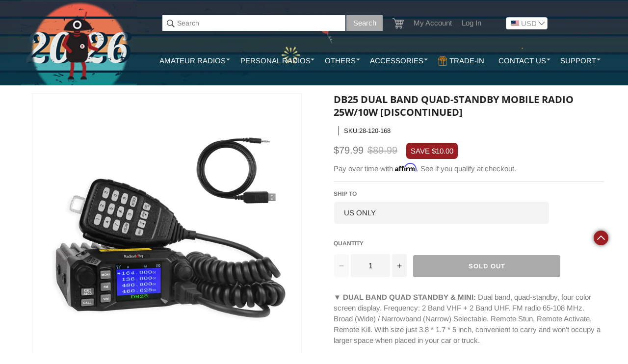

--- FILE ---
content_type: text/html; charset=utf-8
request_url: https://www.radioddity.com/products/radioddity-db25-dual-band-quad-standby-mini-mobile-car-truck-radio-vhf-uhf-144-440-mhz-25w-10w-car-transceiver-with-programming-cable-cd
body_size: 81120
content:
<!doctype html>
<html class="js" lang="en">
  <head>
    <meta charset="utf-8">
    <meta http-equiv="X-UA-Compatible" content="IE=edge">
    <meta name="viewport" content="width=device-width,initial-scale=1">
    <meta name="theme-color" content="">
    <meta name="google-site-verification" content="jfNC__jIT91rK1gC1GnUE0IdgRM0wxfDum2jOD2gSIE">
    <meta name="google-site-verification" content="IqkGjl1XfT1lknHQesOJlPEaGdXm3TGWHczq3q3Q6XE">
    <meta name="google-site-verification" content="Tj5wj5mQMcuAG-b3LSHkVo_SWy4QSAp3yC0xizAqyqU">
    <meta name="google-site-verification" content="iIRLI0QwyrnIadTd8mr_aWOMd8NobtVrMqduCYP_lfY">
    <meta name="format-detection" content="telephone=no" />
    
    <link rel="canonical" href="https://www.radioddity.com/products/radioddity-db25-dual-band-quad-standby-mini-mobile-car-truck-radio-vhf-uhf-144-440-mhz-25w-10w-car-transceiver-with-programming-cable-cd"><link rel="icon" type="image/png" href="//www.radioddity.com/cdn/shop/files/ico_32x32_29cd9195-3170-47cb-b598-7506ee1e3894.png?crop=center&height=32&v=1613679178&width=32"><link rel="preconnect" href="https://fonts.shopifycdn.com" crossorigin><title>
      DB25 Dual Band Quad-standby Mobile Radio 25W/10W [DISCONTINUED]
 &ndash; Radioddity</title>

    
      <meta name="description" content="Radioddity DB25: 1. Radioddity DB25 is the first dual band mobile car/truck radio of Radioddity. It is designed to meet your need of owing an ideal vehicle radio which is professional, safe, durable, comfortable and simple to use. 2. Except from dual band, quad standby and four-color screen display">
    

    

<meta property="og:site_name" content="Radioddity">
<meta property="og:url" content="https://www.radioddity.com/products/radioddity-db25-dual-band-quad-standby-mini-mobile-car-truck-radio-vhf-uhf-144-440-mhz-25w-10w-car-transceiver-with-programming-cable-cd">
<meta property="og:title" content="DB25 Dual Band Quad-standby Mobile Radio 25W/10W [DISCONTINUED]">
<meta property="og:type" content="product">
<meta property="og:description" content="Radioddity DB25: 1. Radioddity DB25 is the first dual band mobile car/truck radio of Radioddity. It is designed to meet your need of owing an ideal vehicle radio which is professional, safe, durable, comfortable and simple to use. 2. Except from dual band, quad standby and four-color screen display"><meta property="og:image" content="http://www.radioddity.com/cdn/shop/products/6_add83268-2280-4803-a592-7e455ea27729.jpg?v=1762457684">
  <meta property="og:image:secure_url" content="https://www.radioddity.com/cdn/shop/products/6_add83268-2280-4803-a592-7e455ea27729.jpg?v=1762457684">
  <meta property="og:image:width" content="1600">
  <meta property="og:image:height" content="1600"><meta property="og:price:amount" content="79.99">
  <meta property="og:price:currency" content="USD"><meta name="twitter:site" content="@radioddity"><meta name="twitter:card" content="summary_large_image">
<meta name="twitter:title" content="DB25 Dual Band Quad-standby Mobile Radio 25W/10W [DISCONTINUED]">
<meta name="twitter:description" content="Radioddity DB25: 1. Radioddity DB25 is the first dual band mobile car/truck radio of Radioddity. It is designed to meet your need of owing an ideal vehicle radio which is professional, safe, durable, comfortable and simple to use. 2. Except from dual band, quad standby and four-color screen display">


    <script src="//www.radioddity.com/cdn/shop/t/152/assets/constants.js?v=132983761750457495441723098597" defer="defer"></script>
    <script src="//www.radioddity.com/cdn/shop/t/152/assets/pubsub.js?v=158357773527763999511710816195" defer="defer"></script>
    <script src="//www.radioddity.com/cdn/shop/t/152/assets/global.js?v=88558128918567037191723098598" defer="defer"></script>
    <script src="//www.radioddity.com/cdn/shop/t/152/assets/details-disclosure.js?v=13653116266235556501710816194" defer="defer"></script>
    <script src="//www.radioddity.com/cdn/shop/t/152/assets/details-modal.js?v=25581673532751508451710816194" defer="defer"></script>
    <script src="//www.radioddity.com/cdn/shop/t/152/assets/search-form.js?v=133129549252120666541710816194" defer="defer"></script><script src="//www.radioddity.com/cdn/shop/t/152/assets/animations.js?v=88693664871331136111710816188" defer="defer"></script><link href="//www.radioddity.com/cdn/shop/t/152/assets/swiper.min.css?v=160420810268892709671723101848" rel="stylesheet" type="text/css" media="all" />
    <script src="//www.radioddity.com/cdn/shop/t/152/assets/jquery-3.7.1.min.js?v=152464124373937720231723101845" defer="defer"></script>
    <script src="//www.radioddity.com/cdn/shop/t/152/assets/lazysizes.min.js?v=165788537612470526841723101834" defer="defer"></script>
    <script src="//www.radioddity.com/cdn/shop/t/152/assets/swiper.min.js?v=32895027181314625281743991084" defer="defer"></script>
    <script src="//www.radioddity.com/cdn/shop/t/152/assets/component-card-product-areviews_stars.js?v=47611357560503089981723101239" defer></script>
    <script src="//www.radioddity.com/cdn/shop/t/152/assets/componment-product-snippets.js?v=153450159499718082781744339171" defer></script>

    
    <!-- Hotjar Tracking Code for https://www.radioddity.com -->
    <script defer>
      (function (h, o, t, j, a, r) {
        h.hj =
          h.hj ||
          function () {
            (h.hj.q = h.hj.q || []).push(arguments);
          };
        h._hjSettings = { hjid: 1235158, hjsv: 6 };
        a = o.getElementsByTagName('head')[0];
        r = o.createElement('script');
        r.async = 1;
        r.src = t + h._hjSettings.hjid + j + h._hjSettings.hjsv;
        a.appendChild(r);
      })(window, document, 'https://static.hotjar.com/c/hotjar-', '.js?sv=');
    </script>
    <script
      type="application/javascript"
      async
      src="https://static.klaviyo.com/onsite/js/klaviyo.js?company_id=HYtn7C"
    ></script>
    <!-- Start of Booster Apps Seo-0.1-->
<title>DB25 Dual Band Quad-standby Mobile Radio 25W/10W [DISCONTINUED] | Radioddity</title><meta name="description" content="About Radioddity DB25:1. Radioddity DB25 is the first dual band mobile car/truck radio of Radioddity. It is designed to meet your need of owing an ideal vehicle radio which is professional, safe, durable, comfortable and simple to use.2. Except f..." /><script type="application/ld+json">
  {
    "@context": "https://schema.org",
    "@type": "WebSite",
    "name": "Radioddity",
    "url": "https://www.radioddity.com",
    "potentialAction": {
      "@type": "SearchAction",
      "query-input": "required name=query",
      "target": "https://www.radioddity.com/search?q={query}"
    }
  }
</script>
<script type="application/ld+json">
  {
  "@context": "http://schema.org/",
  "@type": "Product",
  "name": "DB25 Dual Band Quad-standby Mobile Radio 25W/10W [DISCONTINUED]",
  "url": "https://www.radioddity.com/products/radioddity-db25-dual-band-quad-standby-mini-mobile-car-truck-radio-vhf-uhf-144-440-mhz-25w-10w-car-transceiver-with-programming-cable-cd",
  "mpn": "21350483",
  
    "sku": "",
  
  
  
  
  
  
  "brand": {
    "@type": "Brand",
    "name": "Radioddity"
  },
  "description": "About Radioddity DB25:1. Radioddity DB25 is the first dual band mobile car/truck radio of Radioddity. It is designed to meet your need of owing an ideal vehicle radio which is professional, safe, durable, comfortable and simple to use.2. Except from dual band, quad standby and four-color screen display, this multifunctional mini car transceiver is also equipped with a programming cable and CD to help your programming.3. Frequencies (136-174MHz / 400-480MHz) are shown on the main display and being able to auto monitor or scan.A spare fuse is included. Do not worry nowhere to buy the replacable fuse.4. With the programming software: download the newest software from the website. An instruction about the programming software would be included.5. Note that only computer of WINDOWS10 System will need to set up a driver. You don&#39;t need to set up a driver if your computer system is WINDOWS 7.6. Differences Between DB25 and DB25 Pro: The pro version is equipped with a  quad band antenna.Please check if your anti-virus software has prevented your programming software from installing once you cannot set up correctly.　Features:External speaker/PTTPTT-ID CodeLong-distance CommunicationFM RadioAlarm Function MonitorTime-out-timer(TOT)Input frequency directly through MIC2100Hz/1750Hz/1450Hz/1000HzLCD displayCTCSS&amp;amp;DCS encode/decodeScanning functionBusy channel lockSquelchRemote AlarmWide(25KHz)/Narrow(12.5KHz) bandwidth selectiveFrequency step 2.5/5/6.25/10/12.5/25KHzResetSpecifications:Car RadioFrequency Range: VHF: 136-174MHzUHF: 400-480MHz Number of Channel: 200Channel Spacing: 25KHz / 20KHz / 12.5KHz Output power: 25W/20WSquelch way: CARRIER/CTCSS/DCS/5Tone/2Tone/DTMFDimension: 3.9(W) x 1.7(H) x 5.0(D)in Weight: 448g　Package Content:1 x Mini Mobile Radio Transceiver1 x Speaker Microphone1 x Car Power Cable1 x Spare Fuse1 x Mounting Bracket1 x Screw Sets1 x User Manual1 x Programming Cable1 x Double-sided Adhesive ▼ DUAL BAND QUAD STANDBY &amp;amp; MINI: Dual band, quad-standby, four color 
screen display. Frequency: 2 Band VHF + 2 Band UHF. FM radio 65-108 MHz. Broad 
(Wide) / Narrowband (Narrow) Selectable. Remote Stun, Remote Activate, Remote 
Kill. With size just 3.8 * 1.7 * 5 inch, convenient to carry and won&#39;t occupy a 
larger space when placed in your car or truck.

▼ MULTI FUNCTIONS: Radioddity DB25 Pro is the latest car radio model of 
Radioddity, which features quad display, mic audio gain 
setting, alarm function, DTMF function(2/5 tone), auto power off, channel mode 
editing setting, auto scan, scanning resume, variable frequency scanning, quad 
watch delay time, randomization privacy mode, 25W/10W selectable, etc.

▼ WHAT MAKES US BETTER: Different from most other dual band car radios on 
the market, DB25 Pro is with louder and clearer sound, making sure you can get 
all the info. Second, we also offer you a cable and Win 7/10 drive with 
instructions to help you program, easy and fast. Besides, the temperature 
cooling fan is with smart mode, only when temperature≥ 45℃ (113℉) will the fan 
start to work.

▼ SUPPORT CHIRP: Radioddity DB25 is really easy to progran with CHIRP 
siftware.
",
  "image": "https://www.radioddity.com/cdn/shop/products/6_add83268-2280-4803-a592-7e455ea27729.jpg?v=1762457684",
  "offers": {
    "@type": "AggregateOffer",
    "priceCurrency": "USD",
    "lowPrice": "79.99",
    "highPrice": "79.99",
    
    
      "offers": [
        
          {
            "@type" : "Offer",
            "priceCurrency": "USD",
            "price": "79.99",       
            "itemCondition" : "http://schema.org/NewCondition",
            "availability" : "http://schema.org/OutOfStock",
            "url" : "https://www.radioddity.com/products/radioddity-db25-dual-band-quad-standby-mini-mobile-car-truck-radio-vhf-uhf-144-440-mhz-25w-10w-car-transceiver-with-programming-cable-cd?variant=32287221350483",
            "priceValidUntil":"2030/12/12",
            "hasMerchantReturnPolicy": {
              "@type": "MerchantReturnPolicy",
              "applicableCountry": "US",
              "returnPolicyCategory": "https://schema.org/MerchantReturnFiniteReturnWindow",
              "merchantReturnDays": 30,
              "returnMethod": "https://schema.org/ReturnByMail",
              "returnFees": "https://schema.org/FreeReturn"
            },
            "shippingDetails": {
              "@type": "OfferShippingDetails",
              "shippingRate": {
                "@type": "MonetaryAmount",
                "value": 0,
                "currency": "USD"
              },
              "shippingDestination": {
                "@type": "DefinedRegion",
                "addressCountry": "US"
              },
              "deliveryTime": {
                "@type": "ShippingDeliveryTime",
                "handlingTime": {
                  "@type": "QuantitativeValue",
                  "minValue": 3,
                  "maxValue": 7,
                  "unitCode": "DAY"
                },
                "transitTime": {
                  "@type": "QuantitativeValue",
                  "minValue": 3,
                  "maxValue": 7,
                  "unitCode": "DAY"
                }
              }
            },
            "itemOffered" :
            {
                "@type" : "Product",
                
                  "image": "http://www.radioddity.com/cdn/shop/products/6_add83268-2280-4803-a592-7e455ea27729_grande.jpg?v=1762457684",
                
                
                  "name" : "US ONLY",
                
                
                
                
                  "brand": "Radioddity",
                
                  "description" : "
About Radioddity DB25:1. Radioddity DB25 is the first dual band mobile car/truck radio of Radioddity. It is designed to meet your need of owing an ideal vehicle radio which is professional, safe, durable, comfortable and simple to use.2. Except from dual band, quad standby and four-color screen display, this multifunctional mini car transceiver is also equipped with a programming cable and CD to help your programming.3. Frequencies (136-174MHz / 400-480MHz) are shown on the main display and being able to auto monitor or scan.A spare fuse is included. Do not worry nowhere to buy the replacable fuse.4. With the programming software: download the newest software from the website. An instruction about the programming software would be included.5. Note that only computer of WINDOWS10 System will need to set up a driver. You don&#39;t need to set up a driver if your computer system is WINDOWS 7.6. Differences Between DB25 and DB25 Pro: The pro version is equipped with a  quad band antenna.Please check if your anti-virus software has prevented your programming software from installing once you cannot set up correctly.　
Features:External speaker/PTTPTT-ID CodeLong-distance CommunicationFM RadioAlarm Function MonitorTime-out-timer(TOT)Input frequency directly through MIC2100Hz/1750Hz/1450Hz/1000HzLCD displayCTCSSDCS encode/decodeScanning functionBusy channel lockSquelchRemote AlarmWide(25KHz)/Narrow(12.5KHz) bandwidth selectiveFrequency step 2.5/5/6.25/10/12.5/25KHzReset
Specifications:Car RadioFrequency Range: VHF: 136-174MHzUHF: 400-480MHz Number of Channel: 200Channel Spacing: 25KHz / 20KHz / 12.5KHz Output power: 25W/20WSquelch way: CARRIER/CTCSS/DCS/5Tone/2Tone/DTMFDimension: 3.9(W) x 1.7(H) x 5.0(D)in Weight: 448g
　
Package Content:1 x Mini Mobile Radio Transceiver1 x Speaker Microphone1 x Car Power Cable1 x Spare Fuse1 x Mounting Bracket1 x Screw Sets1 x User Manual1 x Programming Cable1 x Double-sided Adhesive",
                
                
                  "sku": "28-120-168",
                  
                
                  "weight": {
                    "@type": "QuantitativeValue",
                    
                      "unitCode": "kg",
                    
                    "value": "0.981 kg"
                  },
                
                "offers":[{
                  "@type" : "Offer",
                  "priceCurrency": "USD",
                  "price": "79.99",
                  "itemCondition" : "http://schema.org/NewCondition",
                  "availability" : "http://schema.org/OutOfStock",
                  "url" : "https://www.radioddity.com/products/radioddity-db25-dual-band-quad-standby-mini-mobile-car-truck-radio-vhf-uhf-144-440-mhz-25w-10w-car-transceiver-with-programming-cable-cd?variant=32287221350483",
                  "priceValidUntil":"2030/12/12",
                  "hasMerchantReturnPolicy": {
                    "@type": "MerchantReturnPolicy",
                    "applicableCountry": "CA",
                    "returnPolicyCategory": "https://schema.org/MerchantReturnFiniteReturnWindow",
                    "merchantReturnDays": 30,
                    "returnMethod": "https://schema.org/ReturnByMail",
                    "returnFees": "https://schema.org/FreeReturn"
                  },
                  "shippingDetails": {
                    "@type": "OfferShippingDetails",
                    "shippingRate": {
                      "@type": "MonetaryAmount",
                      "value": 0,
                      "currency": "USD"
                    },
                    "shippingDestination": {
                      "@type": "DefinedRegion",
                      "addressCountry": "US"
                    },
                    "deliveryTime": {
                      "@type": "ShippingDeliveryTime",
                      "handlingTime": {
                        "@type": "QuantitativeValue",
                        "minValue": 3,
                        "maxValue": 7,
                        "unitCode": "DAY"
                      },
                      "transitTime": {
                        "@type": "QuantitativeValue",
                        "minValue": 3,
                        "maxValue": 7,
                        "unitCode": "DAY"
                      }
                    }
                  }
                  }
                ],
                "url": "https://www.radioddity.com/products/radioddity-db25-dual-band-quad-standby-mini-mobile-car-truck-radio-vhf-uhf-144-440-mhz-25w-10w-car-transceiver-with-programming-cable-cd?variant=32287221350483"
      
                ,"aggregateRating": {
                  "@type": "AggregateRating",
                  "reviewCount": "12",
                  "ratingValue": "4.5",
                  "bestRating": "5",
                  "worstRating": "0", 
                  "itemReviewed":"Product"
                },
                "review": {
                  "@type": "Review",
                  "reviewRating": {
                    "@type": "Rating",
                    "ratingValue": "4.5" 
                  },
                  "author": {
                    "@type": "Person",
                    "name": "Radioddity"
                  }
              }
             
                
       
            }
          }
        
      ]
    
  }
  ,"aggregateRating": {
    "@type": "AggregateRating",
    "reviewCount": "12",
    "ratingValue": "4.5",
    "bestRating": "5",
    "worstRating": "0", 
    "itemReviewed":"Product"
  },
  "review": {
    "@type": "Review",
    "reviewRating": {
      "@type": "Rating",
      "ratingValue": "4.5" 
    },
    "author": {
      "@type": "Person",
      "name": "Radioddity"
    }
  }         
}
  </script>
<!-- end of Booster Apps SEO -->

    <script type="text/javascript">
    //BOOSTER APPS COMMON JS CODE
    window.BoosterApps = window.BoosterApps || {};
    window.BoosterApps.common = window.BoosterApps.common || {};
    window.BoosterApps.common.shop = {
      permanent_domain: 'radioddity.myshopify.com',
      currency: "USD",
      money_format: "\u003cspan class=money\u003e${{amount}}\u003c\/span\u003e",
      id: 1172209721
    };
    
    window.BoosterApps.common.template = 'product';
    window.BoosterApps.common.cart = {"note":null,"attributes":{},"original_total_price":0,"total_price":0,"total_discount":0,"total_weight":0.0,"item_count":0,"items":[],"requires_shipping":false,"currency":"USD","items_subtotal_price":0,"cart_level_discount_applications":[],"checkout_charge_amount":0};
    window.BoosterApps.common.apps = {"bundle":{"code":200,"str":null,"inat":1567417707,"r_st":"active","r_acat":1567382400,"r_crat":1567417708,"r_p":2999,"r_treat":1567987200,"r_trd":7,"r_unat":null,"cat":1571172738},"cookie":{"cat":1570320800,"code":401,"str":null,"inat":null},"ak":["bundle"],"asub":["bundle"]};
  
    
      if (window.BoosterApps.common.template == 'product'){
        window.BoosterApps.common.product = {id: 607039062073, price: 7999, handle: 'radioddity-db25-dual-band-quad-standby-mini-mobile-car-truck-radio-vhf-uhf-144-440-mhz-25w-10w-car-transceiver-with-programming-cable-cd', available: false };
      }
    
  </script>
    <!-- Affirm -->
    <script async>
      _affirm_config = {
        public_api_key: 'I5LTWDHYGPP9PI8P',
        script: 'https://cdn1.affirm.com/js/v2/affirm.js',
      };
      (function (l, g, m, e, a, f, b) {
        var d,
          c = l[m] || {},
          h = document.createElement(f),
          n = document.getElementsByTagName(f)[0],
          k = function (a, b, c) {
            return function () {
              a[b]._.push([c, arguments]);
            };
          };
        c[e] = k(c, e, 'set');
        d = c[e];
        c[a] = {};
        c[a]._ = [];
        d._ = [];
        c[a][b] = k(c, a, b);
        a = 0;
        for (b = 'set add save post open empty reset on off trigger ready setProduct'.split(' '); a < b.length; a++)
          d[b[a]] = k(c, e, b[a]);
        a = 0;
        for (b = ['get', 'token', 'url', 'items']; a < b.length; a++) d[b[a]] = function () {};
        h.async = !0;
        h.src = g[f];
        n.parentNode.insertBefore(h, n);
        delete g[f];
        d(g);
        l[m] = c;
      })(window, _affirm_config, 'affirm', 'checkout', 'ui', 'script', 'ready');
      // Use your live public API Key and https://cdn1.affirm.com/js/v2/affirm.js script to point to Affirm production environment.
    </script>
    <!-- End Affirm -->

    <!-- TrustBox script -->
    <script type="text/javascript" src="//widget.trustpilot.com/bootstrap/v5/tp.widget.bootstrap.min.js" async></script>
    <!-- End TrustBox script -->
    <script async>
      var oldarray = [];
      jQueryCode = function () {
        if (typeof checkDuplicationcollection === 'undefined') {
          checkDuplicationcollection = false;
          console.log('areviews rating loaded');
          if (jQuery('.areviews_product_item').length > 0) {
            var r = jQuery('.areviews_product_item')
              .map(function () {
                return jQuery(this).data('product-id');
              })
              .get();
            (oldarray = r),
              jQuery.ajax({
                url: '/apps/aliexpress_reviews',
                data: { ids: r, collection_reviews: 'collection_reviews' },
                type: 'POST',
                success: function (r) {
                  var t = r.desing.star_color;
                  jQuery('body').append(
                    '<style>/*.fa{font-family: FontAwesome;}*/.areviews_product_item .fa,.areviews_product_item .fa-star-half-o:before,.areviews_product_item .fa-star-o:before,.areviews_product_item .fa-star:before  {font-family: FontAwesome!important;font-size: ' +
                      r.desing.icon_size +
                      "px;}.areviews_product_item .fal:before,.areviews_product_item .fab:before,.areviews_product_item .far:before,.areviews_product_item .fas:before{font-weight: inherit!important;}.areviews_product_item .fal:before,.areviews_product_item .fab:before, .areviews_product_item .far:before,.areviews_product_item .fas:before,.areviews_product_item .far,.areviews_product_item .fas {font-family: 'Font Awesome 5 Free'!important;font-size: " +
                      r.desing.icon_size +
                      'px;}.areviews_product_item .no_icon {color: #9e9e9e !important;}.areviews_product_item .half_icon { -webkit-text-fill-color: transparent; -moz-text-fill-color: transparent; -o-text-fill-color: transparent; -ms-text-fill-color: transparent; text-fill-color: transparent; background: -webkit-linear-gradient(to right,' +
                      t +
                      ' 50%, #9e9e9e 50%); background: -o-linear-gradient(to right,' +
                      t +
                      ' 50%, #9e9e9e 50%); background: -moz-linear-gradient(to right, ' +
                      t +
                      ' 50%, #9e9e9e 50%); background: -ms-linear-gradient(to right,' +
                      t +
                      ' 50%, #9e9e9e 50%); background: linear-gradient(to right,' +
                      t +
                      ' 50%, #9e9e9e 50%); color: transparent; -webkit-background-clip: text; background-clip: text }@media(max-width: 420px){.areviews_product_item .fal:before, .areviews_product_item .fab:before, .areviews_product_item .far:before, .areviews_product_item .fas:before, .areviews_product_item .far, .areviews_product_item .fas {font-size: 12px!important; }.areviews_rating{font-size: 12px;}}</style>'
                  ),
                    jQuery.each(r, function (t, e) {
                      var a,
                        i = '',
                        o = '';
                      1 == r.desing.s_status
                        ? (a = e.comments_count > 1 ? r.desing.plural_reviews : r.desing.reviews_name)
                        : ((a = r.desing.reviews_name), (i = '('), (o = ')')),
                        jQuery('.areviews_stars' + e.product_id).append(
                          '<div class="areviews_rating" style="margin-top: 5px;">' +
                            get_starts(e.average, r.desing) +
                            '<span style="' +
                            r.desing.reviews_style +
                            '"> ' +
                            i +
                            e.comments_count +
                            o +
                            ' ' +
                            a +
                            '</span></div>'
                        );
                    });
                },
              });
          }
        }
      };
      function get_starts(r, t) {
        var e = 0,
          a = '';
        if ('stars' == t.rating_style) {
          for (var i = 0; i < ~~r; i++)
            a += '<i style="margin-left: 2px; color:' + t.star_color + ';" class="fas fa-star" aria-hidden="true"></i>';
          if (r - 5 < 0)
            for (var o = 0; o < 5 - r; o++)
              o < 5 - r && -1 !== (5 - r).toString().indexOf('.') && 0 === e
                ? r % 1 != 0 && r.toString().split('.')[1] >= 9
                  ? (a +=
                      '<i style="margin-left: 2px;color:' +
                      t.star_color +
                      ';" class="fas fa-star" aria-hidden="true"></i>')
                  : (a +=
                      '<i style="margin-left: 2px;color:' +
                      t.star_color +
                      ';" class="fas fa-star-half-alt" aria-hidden="true"></i>')
                : (a +=
                    '<i style="margin-left: 2px;color:' +
                    t.star_color +
                    ';" class="far fa-star" aria-hidden="true"></i>'),
                e++;
        } else if ('custom' == t.rating_style) {
          for (i = 0; i < ~~r; i++)
            a +=
              '<i style="margin-left: 2px; color:' +
              t.star_color +
              ';" class="' +
              t.custom_icon +
              '" aria-hidden="true"></i>';
          if (r - 5 < 0)
            for (o = 0; o < 5 - r; o++)
              o < 5 - r && -1 !== (5 - r).toString().indexOf('.') && 0 === e
                ? r % 1 != 0 && r.toString().split('.')[1] >= 9
                  ? (a +=
                      '<i style="margin-left: 2px;color:' +
                      t.star_color +
                      ';" class="' +
                      t.custom_icon +
                      '" aria-hidden="true"></i>')
                  : (a +=
                      '<i style="margin-left: 2px;color:' +
                      t.star_color +
                      ';" class="half_icon  ' +
                      t.custom_icon +
                      '" aria-hidden="true"></i>')
                : (a +=
                    '<i style="margin-left: 2px;color:' +
                    t.star_color +
                    ';" class="no_icon ' +
                    t.custom_icon +
                    '" aria-hidden="true"></i>'),
                e++;
        } else {
          for (i = 0; i < ~~r; i++)
            a +=
              '<i style="margin-left: 2px; color:' +
              t.star_color +
              ';" class="' +
              t.rating_style +
              '" aria-hidden="true"></i>';
          if (r - 5 < 0)
            for (o = 0; o < 5 - r; o++)
              o < 5 - r && -1 !== (5 - r).toString().indexOf('.') && 0 === e
                ? r % 1 != 0 && r.toString().split('.')[1] >= 9
                  ? (a +=
                      '<i style="margin-left: 2px;color:' +
                      t.star_color +
                      ';" class="' +
                      t.rating_style +
                      '" aria-hidden="true"></i>')
                  : (a +=
                      '<i style="margin-left: 2px;color:' +
                      t.star_color +
                      ';" class="half_icon ' +
                      t.rating_style +
                      '" aria-hidden="true"></i>')
                : (a +=
                    '<i style="margin-left: 2px;color:' +
                    t.star_color +
                    ';" class="no_icon ' +
                    t.rating_style +
                    '" aria-hidden="true"></i>'),
                e++;
        }
        return a;
      }
      var arevrefreshId = setInterval(function () {
        if (document.getElementsByClassName('areviews_product_item').length > 0) {
          var areviews_timer = 0;
          if (window.location.href.indexOf('products') >= 0) areviews_timer = 1200;
          setTimeout(function () {
            var crawlerAgentRegex =
              /(bot|googlebot|crawler|spider|robot|crawling|googlebot\/|Googlebot-Mobile|Googlebot-Image|Google favicon|Mediapartners-Google|bingbot|slurp|java|wget|curl|Commons-HttpClient|Python-urllib|libwww|httpunit|nutch|phpcrawl|msnbot|jyxobot|FAST-WebCrawler|FAST Enterprise Crawler|biglotron|teoma|convera|seekbot|gigablast|exabot|ngbot|ia_archiver|GingerCrawler|webmon |httrack|webcrawler|grub.org|UsineNouvelleCrawler|antibot|netresearchserver|speedy|fluffy|bibnum.bnf|findlink|msrbot|panscient|yacybot|AISearchBot|IOI|ips-agent|tagoobot|MJ12bot|dotbot|woriobot|yanga|buzzbot|mlbot|yandexbot|purebot|Linguee Bot|Voyager|CyberPatrol|voilabot|baiduspider|citeseerxbot|spbot|twengabot|postrank|turnitinbot|scribdbot|page2rss|sitebot|linkdex|Adidxbot|blekkobot|ezooms|dotbot|Mail.RU_Bot|discobot|heritrix|findthatfile|europarchive.org|NerdByNature.Bot|sistrix crawler|ahrefsbot|Aboundex|domaincrawler|wbsearchbot|summify|ccbot|edisterbot|seznambot|ec2linkfinder|gslfbot|aihitbot|intelium_bot|facebookexternalhit|yeti|RetrevoPageAnalyzer|lb-spider|sogou|lssbot|careerbot|wotbox|wocbot|ichiro|DuckDuckBot|lssrocketcrawler|drupact|webcompanycrawler|acoonbot|openindexspider|gnam gnam spider|web-archive-net.com.bot|backlinkcrawler|coccoc|integromedb|content crawler spider|toplistbot|seokicks-robot|it2media-domain-crawler|ip-web-crawler.com|siteexplorer.info|elisabot|proximic|changedetection|blexbot|arabot|WeSEE:Search|niki-bot|CrystalSemanticsBot|rogerbot|360Spider|psbot|InterfaxScanBot|Lipperhey SEO Service|CC Metadata Scaper|g00g1e.net|GrapeshotCrawler|urlappendbot|brainobot|fr-crawler|binlar|SimpleCrawler|Livelapbot|Twitterbot|cXensebot|smtbot|bnf.fr_bot|A6-Indexer|ADmantX|Facebot|Twitterbot|OrangeBot|memorybot|AdvBot|MegaIndex|SemanticScholarBot|ltx71|nerdybot|xovibot|BUbiNG|Qwantify|archive.org_bot|Applebot|TweetmemeBot|crawler4j|findxbot|SemrushBot|yoozBot|lipperhey|y!j-asr|Domain Re-Animator Bot|AddThis)/i;
            var re = new RegExp(crawlerAgentRegex);
            if (!re.test(navigator.userAgent)) {
              if (window.jQuery) jQueryCode();
              else {
                var script = document.createElement('script');
                document.head.appendChild(script);
                script.type = 'text/javascript';
                script.src = '//code.jquery.com/jquery-1.12.4.min.js';
                script.onload = jQueryCode;
              }
            }
            (function () {
              var css = document.createElement('link');
              css.href = 'https://cdnjs.cloudflare.com/ajax/libs/font-awesome/5.11.2/css/all.min.css';
              css.rel = 'stylesheet';
              css.type = 'text/css';
              document.getElementsByTagName('head')[0].appendChild(css);
            })();
          }, areviews_timer);
          clearInterval(arevrefreshId);
        }
      }, 200);
      function show_infiniti_areviews() {
        var e = jQuery('.areviews_product_item')
          .map(function () {
            if (0 == jQuery(this).find('.areviews_rating').length) return jQuery(this).data('product-id');
          })
          .get();
        oldarray.push.apply(oldarray, e),
          jQuery.ajax({
            url: '/apps/aliexpress_reviews',
            data: { ids: e, collection_reviews: 'collection_reviews' },
            type: 'POST',
            success: function (e) {
              jQuery.each(e, function (s, i) {
                var a;
                a = 1 == e.desing.s_status && i.comments_count > 1 ? e.desing.plural_reviews : e.desing.reviews_name;
                var t = jQuery('.areviews_stars' + i.product_id);
                t.find('.areviews_rating').remove(),
                  t.append(
                    '<div class="areviews_rating" style="margin-top: 5px;">' +
                      get_starts(i.average, e.desing) +
                      '<span style="' +
                      e.desing.reviews_style +
                      '"> ' +
                      i.comments_count +
                      ' ' +
                      a +
                      '</span></div>'
                  );
              });
            },
          });
      }
    </script>

    
    
      <script text="text/javascript" defer>
          
        var _learnq = _learnq || [];
        var item = {
          Name: "DB25 Dual Band Quad-standby Mobile Radio 25W\/10W [DISCONTINUED]",
          ProductID: 607039062073,
          Categories: [],
          ImageURL: "https://www.radioddity.com/cdn/shop/products/6_add83268-2280-4803-a592-7e455ea27729.jpg?v=1762457684&width=200",
          URL: "https://www.radioddity.com/products/radioddity-db25-dual-band-quad-standby-mini-mobile-car-truck-radio-vhf-uhf-144-440-mhz-25w-10w-car-transceiver-with-programming-cable-cd",
          Brand: "Radioddity",
          Price: "\u003cspan class=money\u003e$79.99\u003c\/span\u003e",
          CompareAtPrice: "\u003cspan class=money\u003e$89.99\u003c\/span\u003e"
        };
        _learnq.push(['track', 'Viewed Product', item]);
        _learnq.push(['trackViewedItem', {
          Title: item.Name,
          ItemId: item.ProductID,
          Categories: item.Categories,
          ImageUrl: item.ImageURL,
          Url: item.URL,
          Metadata: {
            Brand: item.Brand,
            Price: item.Price,
            CompareAtPrice: item.CompareAtPrice
          }
        }]);
      </script>
    
    

    <script defer>
          
          (function (w, d, t, r, u) {
              var f, n, i;
              (w[u] = w[u] || []),
                (f = function () {
                  var o = { ti: '15333140', tm: 'shpfy_ui', enableAutoSpaTracking: true };
                  (o.q = w[u]), (w[u] = new UET(o)), w[u].push('pageLoad');
                }),
                (n = d.createElement(t)),
                (n.src = r),
                (n.async = 1),
                (n.onload = n.onreadystatechange =
                  function () {
                    var s = this.readyState;
                    (s && s !== 'loaded' && s !== 'complete') || (f(), (n.onload = n.onreadystatechange = null));
                  }),
                (i = d.getElementsByTagName(t)[0]),
                i.parentNode.insertBefore(n, i);
            })(window, document, 'script', '//bat.bing.com/bat.js', 'uetq');



      

      

      
          window.uetq = window.uetq || [];
        window.uetq.push('event', '', {'ecomm_prodid': '607039062073', 'ecomm_pagetype': 'product'});
      

      
    </script>

    
     <script defer>
      // Add this script right after your base UET tag code
      window.uetq = window.uetq || [];
      window.uetq.push('set', { 'pid': { 
          'em': '', // Replace with the variable that holds the user's email address. 
          'ph': '', // Replace with the variable that holds the user's phone number. 
      } });
    </script>
    
    <script defer>
      window.mlvedaShopCurrency = 'USD';
      window.shopCurrency = 'USD';
      window.supported_currencies = '';
    </script>

    <script>window.performance && window.performance.mark && window.performance.mark('shopify.content_for_header.start');</script><meta name="google-site-verification" content="Tj5wj5mQMcuAG-b3LSHkVo_SWy4QSAp3yC0xizAqyqU">
<meta id="shopify-digital-wallet" name="shopify-digital-wallet" content="/1172209721/digital_wallets/dialog">
<meta name="shopify-checkout-api-token" content="939e42920655c1560c7ea10c11f07127">
<meta id="in-context-paypal-metadata" data-shop-id="1172209721" data-venmo-supported="true" data-environment="production" data-locale="en_US" data-paypal-v4="true" data-currency="USD">
<link rel="alternate" hreflang="x-default" href="https://www.radioddity.com/products/radioddity-db25-dual-band-quad-standby-mini-mobile-car-truck-radio-vhf-uhf-144-440-mhz-25w-10w-car-transceiver-with-programming-cable-cd">
<link rel="alternate" hreflang="en" href="https://www.radioddity.com/products/radioddity-db25-dual-band-quad-standby-mini-mobile-car-truck-radio-vhf-uhf-144-440-mhz-25w-10w-car-transceiver-with-programming-cable-cd">
<link rel="alternate" hreflang="de-DE" href="https://de.radioddity.com/products/radioddity-db25-dual-band-quad-standby-mini-mobile-car-truck-radio-vhf-uhf-144-440-mhz-25w-10w-car-transceiver-with-programming-cable-cd">
<link rel="alternate" type="application/json+oembed" href="https://www.radioddity.com/products/radioddity-db25-dual-band-quad-standby-mini-mobile-car-truck-radio-vhf-uhf-144-440-mhz-25w-10w-car-transceiver-with-programming-cable-cd.oembed">
<script async="async" src="/checkouts/internal/preloads.js?locale=en-US"></script>
<link rel="preconnect" href="https://shop.app" crossorigin="anonymous">
<script async="async" src="https://shop.app/checkouts/internal/preloads.js?locale=en-US&shop_id=1172209721" crossorigin="anonymous"></script>
<script id="apple-pay-shop-capabilities" type="application/json">{"shopId":1172209721,"countryCode":"US","currencyCode":"USD","merchantCapabilities":["supports3DS"],"merchantId":"gid:\/\/shopify\/Shop\/1172209721","merchantName":"Radioddity","requiredBillingContactFields":["postalAddress","email","phone"],"requiredShippingContactFields":["postalAddress","email","phone"],"shippingType":"shipping","supportedNetworks":["visa","masterCard","amex","discover","elo","jcb"],"total":{"type":"pending","label":"Radioddity","amount":"1.00"},"shopifyPaymentsEnabled":true,"supportsSubscriptions":true}</script>
<script id="shopify-features" type="application/json">{"accessToken":"939e42920655c1560c7ea10c11f07127","betas":["rich-media-storefront-analytics"],"domain":"www.radioddity.com","predictiveSearch":true,"shopId":1172209721,"locale":"en"}</script>
<script>var Shopify = Shopify || {};
Shopify.shop = "radioddity.myshopify.com";
Shopify.locale = "en";
Shopify.currency = {"active":"USD","rate":"1.0"};
Shopify.country = "US";
Shopify.theme = {"name":"【New】Radioddity|2.0|241009","id":136129446066,"schema_name":"Dawn","schema_version":"15.0.2","theme_store_id":null,"role":"main"};
Shopify.theme.handle = "null";
Shopify.theme.style = {"id":null,"handle":null};
Shopify.cdnHost = "www.radioddity.com/cdn";
Shopify.routes = Shopify.routes || {};
Shopify.routes.root = "/";</script>
<script type="module">!function(o){(o.Shopify=o.Shopify||{}).modules=!0}(window);</script>
<script>!function(o){function n(){var o=[];function n(){o.push(Array.prototype.slice.apply(arguments))}return n.q=o,n}var t=o.Shopify=o.Shopify||{};t.loadFeatures=n(),t.autoloadFeatures=n()}(window);</script>
<script>
  window.ShopifyPay = window.ShopifyPay || {};
  window.ShopifyPay.apiHost = "shop.app\/pay";
  window.ShopifyPay.redirectState = null;
</script>
<script id="shop-js-analytics" type="application/json">{"pageType":"product"}</script>
<script defer="defer" async type="module" src="//www.radioddity.com/cdn/shopifycloud/shop-js/modules/v2/client.init-shop-cart-sync_BdyHc3Nr.en.esm.js"></script>
<script defer="defer" async type="module" src="//www.radioddity.com/cdn/shopifycloud/shop-js/modules/v2/chunk.common_Daul8nwZ.esm.js"></script>
<script type="module">
  await import("//www.radioddity.com/cdn/shopifycloud/shop-js/modules/v2/client.init-shop-cart-sync_BdyHc3Nr.en.esm.js");
await import("//www.radioddity.com/cdn/shopifycloud/shop-js/modules/v2/chunk.common_Daul8nwZ.esm.js");

  window.Shopify.SignInWithShop?.initShopCartSync?.({"fedCMEnabled":true,"windoidEnabled":true});

</script>
<script>
  window.Shopify = window.Shopify || {};
  if (!window.Shopify.featureAssets) window.Shopify.featureAssets = {};
  window.Shopify.featureAssets['shop-js'] = {"shop-cart-sync":["modules/v2/client.shop-cart-sync_QYOiDySF.en.esm.js","modules/v2/chunk.common_Daul8nwZ.esm.js"],"init-fed-cm":["modules/v2/client.init-fed-cm_DchLp9rc.en.esm.js","modules/v2/chunk.common_Daul8nwZ.esm.js"],"shop-button":["modules/v2/client.shop-button_OV7bAJc5.en.esm.js","modules/v2/chunk.common_Daul8nwZ.esm.js"],"init-windoid":["modules/v2/client.init-windoid_DwxFKQ8e.en.esm.js","modules/v2/chunk.common_Daul8nwZ.esm.js"],"shop-cash-offers":["modules/v2/client.shop-cash-offers_DWtL6Bq3.en.esm.js","modules/v2/chunk.common_Daul8nwZ.esm.js","modules/v2/chunk.modal_CQq8HTM6.esm.js"],"shop-toast-manager":["modules/v2/client.shop-toast-manager_CX9r1SjA.en.esm.js","modules/v2/chunk.common_Daul8nwZ.esm.js"],"init-shop-email-lookup-coordinator":["modules/v2/client.init-shop-email-lookup-coordinator_UhKnw74l.en.esm.js","modules/v2/chunk.common_Daul8nwZ.esm.js"],"pay-button":["modules/v2/client.pay-button_DzxNnLDY.en.esm.js","modules/v2/chunk.common_Daul8nwZ.esm.js"],"avatar":["modules/v2/client.avatar_BTnouDA3.en.esm.js"],"init-shop-cart-sync":["modules/v2/client.init-shop-cart-sync_BdyHc3Nr.en.esm.js","modules/v2/chunk.common_Daul8nwZ.esm.js"],"shop-login-button":["modules/v2/client.shop-login-button_D8B466_1.en.esm.js","modules/v2/chunk.common_Daul8nwZ.esm.js","modules/v2/chunk.modal_CQq8HTM6.esm.js"],"init-customer-accounts-sign-up":["modules/v2/client.init-customer-accounts-sign-up_C8fpPm4i.en.esm.js","modules/v2/client.shop-login-button_D8B466_1.en.esm.js","modules/v2/chunk.common_Daul8nwZ.esm.js","modules/v2/chunk.modal_CQq8HTM6.esm.js"],"init-shop-for-new-customer-accounts":["modules/v2/client.init-shop-for-new-customer-accounts_CVTO0Ztu.en.esm.js","modules/v2/client.shop-login-button_D8B466_1.en.esm.js","modules/v2/chunk.common_Daul8nwZ.esm.js","modules/v2/chunk.modal_CQq8HTM6.esm.js"],"init-customer-accounts":["modules/v2/client.init-customer-accounts_dRgKMfrE.en.esm.js","modules/v2/client.shop-login-button_D8B466_1.en.esm.js","modules/v2/chunk.common_Daul8nwZ.esm.js","modules/v2/chunk.modal_CQq8HTM6.esm.js"],"shop-follow-button":["modules/v2/client.shop-follow-button_CkZpjEct.en.esm.js","modules/v2/chunk.common_Daul8nwZ.esm.js","modules/v2/chunk.modal_CQq8HTM6.esm.js"],"lead-capture":["modules/v2/client.lead-capture_BntHBhfp.en.esm.js","modules/v2/chunk.common_Daul8nwZ.esm.js","modules/v2/chunk.modal_CQq8HTM6.esm.js"],"checkout-modal":["modules/v2/client.checkout-modal_CfxcYbTm.en.esm.js","modules/v2/chunk.common_Daul8nwZ.esm.js","modules/v2/chunk.modal_CQq8HTM6.esm.js"],"shop-login":["modules/v2/client.shop-login_Da4GZ2H6.en.esm.js","modules/v2/chunk.common_Daul8nwZ.esm.js","modules/v2/chunk.modal_CQq8HTM6.esm.js"],"payment-terms":["modules/v2/client.payment-terms_MV4M3zvL.en.esm.js","modules/v2/chunk.common_Daul8nwZ.esm.js","modules/v2/chunk.modal_CQq8HTM6.esm.js"]};
</script>
<script>(function() {
  var isLoaded = false;
  function asyncLoad() {
    if (isLoaded) return;
    isLoaded = true;
    var urls = ["\/\/shopify.privy.com\/widget.js?shop=radioddity.myshopify.com","\/\/www.powr.io\/powr.js?powr-token=radioddity.myshopify.com\u0026external-type=shopify\u0026shop=radioddity.myshopify.com","https:\/\/api.revy.io\/upsell.js?shop=radioddity.myshopify.com","https:\/\/cdn.kilatechapps.com\/media\/countdown\/1172209721.min.js?shop=radioddity.myshopify.com","https:\/\/bingshoppingtool-t2app-prod.trafficmanager.net\/uet\/tracking_script?shop=radioddity.myshopify.com","https:\/\/cdn-bundler.nice-team.net\/app\/js\/bundler.js?shop=radioddity.myshopify.com","https:\/\/widgetic.com\/sdk\/sdk.js?shop=radioddity.myshopify.com","https:\/\/static.klaviyo.com\/onsite\/js\/HYtn7C\/klaviyo.js?company_id=HYtn7C\u0026shop=radioddity.myshopify.com","https:\/\/cdn.hextom.com\/js\/freeshippingbar.js?shop=radioddity.myshopify.com","\/\/cdn.shopify.com\/proxy\/bb18847eaaf770e1cb9c362c7147f3b998003650eb60a4b948e29e60debd1155\/api.goaffpro.com\/loader.js?shop=radioddity.myshopify.com\u0026sp-cache-control=cHVibGljLCBtYXgtYWdlPTkwMA","https:\/\/cdn.pushowl.com\/latest\/sdks\/pushowl-shopify.js?subdomain=radioddity\u0026environment=production\u0026guid=68461c7a-2a55-48ab-831c-c4c8136e7fd5\u0026shop=radioddity.myshopify.com","https:\/\/searchanise-ef84.kxcdn.com\/widgets\/shopify\/init.js?a=0M9s9e8N7g\u0026shop=radioddity.myshopify.com"];
    for (var i = 0; i < urls.length; i++) {
      var s = document.createElement('script');
      s.type = 'text/javascript';
      s.async = true;
      s.src = urls[i];
      var x = document.getElementsByTagName('script')[0];
      x.parentNode.insertBefore(s, x);
    }
  };
  if(window.attachEvent) {
    window.attachEvent('onload', asyncLoad);
  } else {
    window.addEventListener('load', asyncLoad, false);
  }
})();</script>
<script id="__st">var __st={"a":1172209721,"offset":-28800,"reqid":"cfcfc6df-1de1-4541-bb6b-08e59e7e62b3-1769019359","pageurl":"www.radioddity.com\/products\/radioddity-db25-dual-band-quad-standby-mini-mobile-car-truck-radio-vhf-uhf-144-440-mhz-25w-10w-car-transceiver-with-programming-cable-cd","u":"12bae9f10231","p":"product","rtyp":"product","rid":607039062073};</script>
<script>window.ShopifyPaypalV4VisibilityTracking = true;</script>
<script id="captcha-bootstrap">!function(){'use strict';const t='contact',e='account',n='new_comment',o=[[t,t],['blogs',n],['comments',n],[t,'customer']],c=[[e,'customer_login'],[e,'guest_login'],[e,'recover_customer_password'],[e,'create_customer']],r=t=>t.map((([t,e])=>`form[action*='/${t}']:not([data-nocaptcha='true']) input[name='form_type'][value='${e}']`)).join(','),a=t=>()=>t?[...document.querySelectorAll(t)].map((t=>t.form)):[];function s(){const t=[...o],e=r(t);return a(e)}const i='password',u='form_key',d=['recaptcha-v3-token','g-recaptcha-response','h-captcha-response',i],f=()=>{try{return window.sessionStorage}catch{return}},m='__shopify_v',_=t=>t.elements[u];function p(t,e,n=!1){try{const o=window.sessionStorage,c=JSON.parse(o.getItem(e)),{data:r}=function(t){const{data:e,action:n}=t;return t[m]||n?{data:e,action:n}:{data:t,action:n}}(c);for(const[e,n]of Object.entries(r))t.elements[e]&&(t.elements[e].value=n);n&&o.removeItem(e)}catch(o){console.error('form repopulation failed',{error:o})}}const l='form_type',E='cptcha';function T(t){t.dataset[E]=!0}const w=window,h=w.document,L='Shopify',v='ce_forms',y='captcha';let A=!1;((t,e)=>{const n=(g='f06e6c50-85a8-45c8-87d0-21a2b65856fe',I='https://cdn.shopify.com/shopifycloud/storefront-forms-hcaptcha/ce_storefront_forms_captcha_hcaptcha.v1.5.2.iife.js',D={infoText:'Protected by hCaptcha',privacyText:'Privacy',termsText:'Terms'},(t,e,n)=>{const o=w[L][v],c=o.bindForm;if(c)return c(t,g,e,D).then(n);var r;o.q.push([[t,g,e,D],n]),r=I,A||(h.body.append(Object.assign(h.createElement('script'),{id:'captcha-provider',async:!0,src:r})),A=!0)});var g,I,D;w[L]=w[L]||{},w[L][v]=w[L][v]||{},w[L][v].q=[],w[L][y]=w[L][y]||{},w[L][y].protect=function(t,e){n(t,void 0,e),T(t)},Object.freeze(w[L][y]),function(t,e,n,w,h,L){const[v,y,A,g]=function(t,e,n){const i=e?o:[],u=t?c:[],d=[...i,...u],f=r(d),m=r(i),_=r(d.filter((([t,e])=>n.includes(e))));return[a(f),a(m),a(_),s()]}(w,h,L),I=t=>{const e=t.target;return e instanceof HTMLFormElement?e:e&&e.form},D=t=>v().includes(t);t.addEventListener('submit',(t=>{const e=I(t);if(!e)return;const n=D(e)&&!e.dataset.hcaptchaBound&&!e.dataset.recaptchaBound,o=_(e),c=g().includes(e)&&(!o||!o.value);(n||c)&&t.preventDefault(),c&&!n&&(function(t){try{if(!f())return;!function(t){const e=f();if(!e)return;const n=_(t);if(!n)return;const o=n.value;o&&e.removeItem(o)}(t);const e=Array.from(Array(32),(()=>Math.random().toString(36)[2])).join('');!function(t,e){_(t)||t.append(Object.assign(document.createElement('input'),{type:'hidden',name:u})),t.elements[u].value=e}(t,e),function(t,e){const n=f();if(!n)return;const o=[...t.querySelectorAll(`input[type='${i}']`)].map((({name:t})=>t)),c=[...d,...o],r={};for(const[a,s]of new FormData(t).entries())c.includes(a)||(r[a]=s);n.setItem(e,JSON.stringify({[m]:1,action:t.action,data:r}))}(t,e)}catch(e){console.error('failed to persist form',e)}}(e),e.submit())}));const S=(t,e)=>{t&&!t.dataset[E]&&(n(t,e.some((e=>e===t))),T(t))};for(const o of['focusin','change'])t.addEventListener(o,(t=>{const e=I(t);D(e)&&S(e,y())}));const B=e.get('form_key'),M=e.get(l),P=B&&M;t.addEventListener('DOMContentLoaded',(()=>{const t=y();if(P)for(const e of t)e.elements[l].value===M&&p(e,B);[...new Set([...A(),...v().filter((t=>'true'===t.dataset.shopifyCaptcha))])].forEach((e=>S(e,t)))}))}(h,new URLSearchParams(w.location.search),n,t,e,['guest_login'])})(!0,!0)}();</script>
<script integrity="sha256-4kQ18oKyAcykRKYeNunJcIwy7WH5gtpwJnB7kiuLZ1E=" data-source-attribution="shopify.loadfeatures" defer="defer" src="//www.radioddity.com/cdn/shopifycloud/storefront/assets/storefront/load_feature-a0a9edcb.js" crossorigin="anonymous"></script>
<script crossorigin="anonymous" defer="defer" src="//www.radioddity.com/cdn/shopifycloud/storefront/assets/shopify_pay/storefront-65b4c6d7.js?v=20250812"></script>
<script data-source-attribution="shopify.dynamic_checkout.dynamic.init">var Shopify=Shopify||{};Shopify.PaymentButton=Shopify.PaymentButton||{isStorefrontPortableWallets:!0,init:function(){window.Shopify.PaymentButton.init=function(){};var t=document.createElement("script");t.src="https://www.radioddity.com/cdn/shopifycloud/portable-wallets/latest/portable-wallets.en.js",t.type="module",document.head.appendChild(t)}};
</script>
<script data-source-attribution="shopify.dynamic_checkout.buyer_consent">
  function portableWalletsHideBuyerConsent(e){var t=document.getElementById("shopify-buyer-consent"),n=document.getElementById("shopify-subscription-policy-button");t&&n&&(t.classList.add("hidden"),t.setAttribute("aria-hidden","true"),n.removeEventListener("click",e))}function portableWalletsShowBuyerConsent(e){var t=document.getElementById("shopify-buyer-consent"),n=document.getElementById("shopify-subscription-policy-button");t&&n&&(t.classList.remove("hidden"),t.removeAttribute("aria-hidden"),n.addEventListener("click",e))}window.Shopify?.PaymentButton&&(window.Shopify.PaymentButton.hideBuyerConsent=portableWalletsHideBuyerConsent,window.Shopify.PaymentButton.showBuyerConsent=portableWalletsShowBuyerConsent);
</script>
<script data-source-attribution="shopify.dynamic_checkout.cart.bootstrap">document.addEventListener("DOMContentLoaded",(function(){function t(){return document.querySelector("shopify-accelerated-checkout-cart, shopify-accelerated-checkout")}if(t())Shopify.PaymentButton.init();else{new MutationObserver((function(e,n){t()&&(Shopify.PaymentButton.init(),n.disconnect())})).observe(document.body,{childList:!0,subtree:!0})}}));
</script>
<script id='scb4127' type='text/javascript' async='' src='https://www.radioddity.com/cdn/shopifycloud/privacy-banner/storefront-banner.js'></script><link id="shopify-accelerated-checkout-styles" rel="stylesheet" media="screen" href="https://www.radioddity.com/cdn/shopifycloud/portable-wallets/latest/accelerated-checkout-backwards-compat.css" crossorigin="anonymous">
<style id="shopify-accelerated-checkout-cart">
        #shopify-buyer-consent {
  margin-top: 1em;
  display: inline-block;
  width: 100%;
}

#shopify-buyer-consent.hidden {
  display: none;
}

#shopify-subscription-policy-button {
  background: none;
  border: none;
  padding: 0;
  text-decoration: underline;
  font-size: inherit;
  cursor: pointer;
}

#shopify-subscription-policy-button::before {
  box-shadow: none;
}

      </style>
<script id="sections-script" data-sections="header" defer="defer" src="//www.radioddity.com/cdn/shop/t/152/compiled_assets/scripts.js?v=164471"></script>
<script>window.performance && window.performance.mark && window.performance.mark('shopify.content_for_header.end');</script>


    <style data-shopify>
      @font-face {
  font-family: Arimo;
  font-weight: 400;
  font-style: normal;
  font-display: swap;
  src: url("//www.radioddity.com/cdn/fonts/arimo/arimo_n4.a7efb558ca22d2002248bbe6f302a98edee38e35.woff2") format("woff2"),
       url("//www.radioddity.com/cdn/fonts/arimo/arimo_n4.0da809f7d1d5ede2a73be7094ac00741efdb6387.woff") format("woff");
}

      @font-face {
  font-family: Arimo;
  font-weight: 700;
  font-style: normal;
  font-display: swap;
  src: url("//www.radioddity.com/cdn/fonts/arimo/arimo_n7.1d2d0638e6a1228d86beb0e10006e3280ccb2d04.woff2") format("woff2"),
       url("//www.radioddity.com/cdn/fonts/arimo/arimo_n7.f4b9139e8eac4a17b38b8707044c20f54c3be479.woff") format("woff");
}

      @font-face {
  font-family: Arimo;
  font-weight: 400;
  font-style: italic;
  font-display: swap;
  src: url("//www.radioddity.com/cdn/fonts/arimo/arimo_i4.438ddb21a1b98c7230698d70dc1a21df235701b2.woff2") format("woff2"),
       url("//www.radioddity.com/cdn/fonts/arimo/arimo_i4.0e1908a0dc1ec32fabb5a03a0c9ee2083f82e3d7.woff") format("woff");
}

      @font-face {
  font-family: Arimo;
  font-weight: 700;
  font-style: italic;
  font-display: swap;
  src: url("//www.radioddity.com/cdn/fonts/arimo/arimo_i7.b9f09537c29041ec8d51f8cdb7c9b8e4f1f82cb1.woff2") format("woff2"),
       url("//www.radioddity.com/cdn/fonts/arimo/arimo_i7.ec659fc855f754fd0b1bd052e606bba1058f73da.woff") format("woff");
}

      @font-face {
  font-family: "Open Sans";
  font-weight: 700;
  font-style: normal;
  font-display: swap;
  src: url("//www.radioddity.com/cdn/fonts/open_sans/opensans_n7.a9393be1574ea8606c68f4441806b2711d0d13e4.woff2") format("woff2"),
       url("//www.radioddity.com/cdn/fonts/open_sans/opensans_n7.7b8af34a6ebf52beb1a4c1d8c73ad6910ec2e553.woff") format("woff");
}


      
        :root,
        .color-scheme-1 {
          --color-background: 255,255,255;
        
          --gradient-background: #ffffff;
        

        

        --color-foreground: 18,18,18;
        --color-background-contrast: 191,191,191;
        --color-shadow: 18,18,18;
        --color-button: 18,18,18;
        --color-button-text: 255,255,255;
        --color-secondary-button: 255,255,255;
        --color-secondary-button-text: 18,18,18;
        --color-link: 18,18,18;
        --color-badge-foreground: 18,18,18;
        --color-badge-background: 255,255,255;
        --color-badge-border: 18,18,18;
        --payment-terms-background-color: rgb(255 255 255);
      }
      
        
        .color-scheme-2 {
          --color-background: 247,247,247;
        
          --gradient-background: #f7f7f7;
        

        

        --color-foreground: 18,18,18;
        --color-background-contrast: 183,183,183;
        --color-shadow: 18,18,18;
        --color-button: 18,18,18;
        --color-button-text: 243,243,243;
        --color-secondary-button: 247,247,247;
        --color-secondary-button-text: 18,18,18;
        --color-link: 18,18,18;
        --color-badge-foreground: 18,18,18;
        --color-badge-background: 247,247,247;
        --color-badge-border: 18,18,18;
        --payment-terms-background-color: rgb(247 247 247);
      }
      
        
        .color-scheme-3 {
          --color-background: 38,38,38;
        
          --gradient-background: #262626;
        

        

        --color-foreground: 255,255,255;
        --color-background-contrast: 51,51,51;
        --color-shadow: 18,18,18;
        --color-button: 255,255,255;
        --color-button-text: 0,0,0;
        --color-secondary-button: 38,38,38;
        --color-secondary-button-text: 255,255,255;
        --color-link: 255,255,255;
        --color-badge-foreground: 255,255,255;
        --color-badge-background: 38,38,38;
        --color-badge-border: 255,255,255;
        --payment-terms-background-color: rgb(38 38 38);
      }
      
        
        .color-scheme-4 {
          --color-background: 37,37,37;
        
          --gradient-background: #252525;
        

        

        --color-foreground: 255,255,255;
        --color-background-contrast: 50,50,50;
        --color-shadow: 18,18,18;
        --color-button: 255,255,255;
        --color-button-text: 123,123,123;
        --color-secondary-button: 37,37,37;
        --color-secondary-button-text: 255,255,255;
        --color-link: 255,255,255;
        --color-badge-foreground: 255,255,255;
        --color-badge-background: 37,37,37;
        --color-badge-border: 255,255,255;
        --payment-terms-background-color: rgb(37 37 37);
      }
      
        
        .color-scheme-5 {
          --color-background: 51,79,180;
        
          --gradient-background: #334fb4;
        

        

        --color-foreground: 255,255,255;
        --color-background-contrast: 23,35,81;
        --color-shadow: 18,18,18;
        --color-button: 255,255,255;
        --color-button-text: 51,79,180;
        --color-secondary-button: 51,79,180;
        --color-secondary-button-text: 255,255,255;
        --color-link: 255,255,255;
        --color-badge-foreground: 255,255,255;
        --color-badge-background: 51,79,180;
        --color-badge-border: 255,255,255;
        --payment-terms-background-color: rgb(51 79 180);
      }
      
        
        .color-scheme-0eefff6c-e397-4b84-99ee-dfcfa0d9e246 {
          --color-background: 241,241,241;
        
          --gradient-background: #f1f1f1;
        

        

        --color-foreground: 38,38,38;
        --color-background-contrast: 177,177,177;
        --color-shadow: 38,38,38;
        --color-button: 123,123,123;
        --color-button-text: 255,255,255;
        --color-secondary-button: 241,241,241;
        --color-secondary-button-text: 38,38,38;
        --color-link: 38,38,38;
        --color-badge-foreground: 38,38,38;
        --color-badge-background: 241,241,241;
        --color-badge-border: 38,38,38;
        --payment-terms-background-color: rgb(241 241 241);
      }
      

      body, .color-scheme-1, .color-scheme-2, .color-scheme-3, .color-scheme-4, .color-scheme-5, .color-scheme-0eefff6c-e397-4b84-99ee-dfcfa0d9e246 {
        color: rgba(var(--color-foreground));
        background-color: rgb(var(--color-background));
      }

      :root {
        --font-body-family: Arimo, sans-serif;
        --font-body-style: normal;
        --font-body-weight: 400;
        --font-body-weight-bold: 700;

        --font-heading-family: "Open Sans", sans-serif;
        --font-heading-style: normal;
        --font-heading-weight: 700;

        --font-body-scale: 1.0;
        --font-heading-scale: 1.0;

        --media-padding: px;
        --media-border-opacity: 0.05;
        --media-border-width: 1px;
        --media-radius: 0px;
        --media-shadow-opacity: 0.0;
        --media-shadow-horizontal-offset: 0px;
        --media-shadow-vertical-offset: 4px;
        --media-shadow-blur-radius: 5px;
        --media-shadow-visible: 0;

        --page-width: 150rem;
        --page-width-margin: 0rem;

        --product-card-image-padding: 0.0rem;
        --product-card-corner-radius: 0.0rem;
        --product-card-text-alignment: left;
        --product-card-border-width: 0.0rem;
        --product-card-border-opacity: 0.1;
        --product-card-shadow-opacity: 0.0;
        --product-card-shadow-visible: 0;
        --product-card-shadow-horizontal-offset: 0.0rem;
        --product-card-shadow-vertical-offset: 0.4rem;
        --product-card-shadow-blur-radius: 0.5rem;

        --collection-card-image-padding: 0.0rem;
        --collection-card-corner-radius: 0.0rem;
        --collection-card-text-alignment: left;
        --collection-card-border-width: 0.0rem;
        --collection-card-border-opacity: 0.1;
        --collection-card-shadow-opacity: 0.0;
        --collection-card-shadow-visible: 0;
        --collection-card-shadow-horizontal-offset: 0.0rem;
        --collection-card-shadow-vertical-offset: 0.4rem;
        --collection-card-shadow-blur-radius: 0.5rem;

        --blog-card-image-padding: 0.0rem;
        --blog-card-corner-radius: 0.0rem;
        --blog-card-text-alignment: left;
        --blog-card-border-width: 0.0rem;
        --blog-card-border-opacity: 0.1;
        --blog-card-shadow-opacity: 0.0;
        --blog-card-shadow-visible: 0;
        --blog-card-shadow-horizontal-offset: 0.0rem;
        --blog-card-shadow-vertical-offset: 0.4rem;
        --blog-card-shadow-blur-radius: 0.5rem;

        --badge-corner-radius: 4.0rem;

        --popup-border-width: 1px;
        --popup-border-opacity: 0.1;
        --popup-corner-radius: 0px;
        --popup-shadow-opacity: 0.05;
        --popup-shadow-horizontal-offset: 0px;
        --popup-shadow-vertical-offset: 4px;
        --popup-shadow-blur-radius: 5px;

        --drawer-border-width: 1px;
        --drawer-border-opacity: 0.1;
        --drawer-shadow-opacity: 0.0;
        --drawer-shadow-horizontal-offset: 0px;
        --drawer-shadow-vertical-offset: 4px;
        --drawer-shadow-blur-radius: 5px;

        --spacing-sections-desktop: 0px;
        --spacing-sections-mobile: 0px;

        --grid-desktop-vertical-spacing: 20px;
        --grid-desktop-horizontal-spacing: 20px;
        --grid-mobile-vertical-spacing: 10px;
        --grid-mobile-horizontal-spacing: 10px;

        --text-boxes-border-opacity: 0.1;
        --text-boxes-border-width: 0px;
        --text-boxes-radius: 0px;
        --text-boxes-shadow-opacity: 0.0;
        --text-boxes-shadow-visible: 0;
        --text-boxes-shadow-horizontal-offset: 0px;
        --text-boxes-shadow-vertical-offset: 4px;
        --text-boxes-shadow-blur-radius: 5px;

        --buttons-radius: 0px;
        --buttons-radius-outset: 0px;
        --buttons-border-width: 0px;
        --buttons-border-opacity: 1.0;
        --buttons-shadow-opacity: 0.0;
        --buttons-shadow-visible: 0;
        --buttons-shadow-horizontal-offset: 0px;
        --buttons-shadow-vertical-offset: 4px;
        --buttons-shadow-blur-radius: 5px;
        --buttons-border-offset: 0px;

        --inputs-radius: 5px;
        --inputs-border-width: 1px;
        --inputs-border-opacity: 0.55;
        --inputs-shadow-opacity: 0.0;
        --inputs-shadow-horizontal-offset: 0px;
        --inputs-margin-offset: 0px;
        --inputs-shadow-vertical-offset: 4px;
        --inputs-shadow-blur-radius: 5px;
        --inputs-radius-outset: 6px;

        --variant-pills-radius: 40px;
        --variant-pills-border-width: 1px;
        --variant-pills-border-opacity: 0.55;
        --variant-pills-shadow-opacity: 0.0;
        --variant-pills-shadow-horizontal-offset: 0px;
        --variant-pills-shadow-vertical-offset: 4px;
        --variant-pills-shadow-blur-radius: 5px;
      }

      *,
      *::before,
      *::after {
        box-sizing: border-box;
      }

      html {
        box-sizing: border-box;
        font-size: calc(var(--font-body-scale) * 62.5%);
        height: 100%;
      }

      body {
        display: block;
        grid-template-rows: auto auto 1fr auto;
        grid-template-columns: 100%;
        min-height: 100%;
        margin: 0;
        font-size: 1.5rem;
        letter-spacing: 0.06rem;
        line-height: calc(1 + 0.375 / var(--font-body-scale));
        font-family: var(--font-body-family);
        font-style: var(--font-body-style);
        font-weight: var(--font-body-weight);
      }

      @media screen and (min-width: 750px) {
        body {
          font-size: 1.5rem;
        }
      }
    </style>

    <link href="//www.radioddity.com/cdn/shop/t/152/assets/base.css?v=71901548859853356281753319894" rel="stylesheet" type="text/css" media="all" />
    <link href="//www.radioddity.com/cdn/shop/t/152/assets/add_base.css?v=133394285937459257501753929936" rel="stylesheet" type="text/css" media="all" />
    <link href="//www.radioddity.com/cdn/shop/t/152/assets/base-ada.css?v=41258469035183926791724636670" rel="stylesheet" type="text/css" media="all" />

    
      <style>
        body {
          --header-bg: url('//www.radioddity.com/cdn/shop/files/header-bg.webp?v=1765956449');
          --footer-bg: url('//www.radioddity.com/cdn/shop/files/footer-bg-doll.webp?v=1766051037');
          --footer-bg-mid: url('//www.radioddity.com/cdn/shop/files/footer-bg-doll.webp?v=1766051037');
          --footer-bg-m: url('//www.radioddity.com/cdn/shop/files/footer-bg_1.webp?v=1766050440');
          --footer-bg-nodoll: url('//www.radioddity.com/cdn/shop/files/footer-bg-withoutdoll.webp?v=1766051037');
          --section-title-logo:url('//www.radioddity.com/cdn/shop/files/frame37207.webp?v=1766050440');
          --section-title-bg: url('//www.radioddity.com/cdn/shop/files/title-pc_1.webp?v=1766050440');
          --section-title-bg-m: url('//www.radioddity.com/cdn/shop/files/group4402_1.webp?v=1766050439');
        }
      </style>
      <link href="//www.radioddity.com/cdn/shop/t/152/assets/decoration-style.css?v=120497647260328805431767004681" rel="stylesheet" type="text/css" media="all" />
    
    <link rel="stylesheet" href="//www.radioddity.com/cdn/shop/t/152/assets/component-cart-items.css?v=140785409286976902001744095511" media="print" onload="this.media='all'"><link href="//www.radioddity.com/cdn/shop/t/152/assets/component-cart-drawer.css?v=183251530661152869361744597173" rel="stylesheet" type="text/css" media="all" />
      <link href="//www.radioddity.com/cdn/shop/t/152/assets/component-cart.css?v=97390425952547544531743991078" rel="stylesheet" type="text/css" media="all" />
      <link href="//www.radioddity.com/cdn/shop/t/152/assets/component-totals.css?v=19034836228236676981743991080" rel="stylesheet" type="text/css" media="all" />
      <link href="//www.radioddity.com/cdn/shop/t/152/assets/component-price.css?v=93448095056255075721724756019" rel="stylesheet" type="text/css" media="all" />
      <link href="//www.radioddity.com/cdn/shop/t/152/assets/component-discounts.css?v=152760482443307489271710816188" rel="stylesheet" type="text/css" media="all" />

      <link rel="preload" as="font" href="//www.radioddity.com/cdn/fonts/arimo/arimo_n4.a7efb558ca22d2002248bbe6f302a98edee38e35.woff2" type="font/woff2" crossorigin>
      

      <link rel="preload" as="font" href="//www.radioddity.com/cdn/fonts/open_sans/opensans_n7.a9393be1574ea8606c68f4441806b2711d0d13e4.woff2" type="font/woff2" crossorigin>
      
<link href="//www.radioddity.com/cdn/shop/t/152/assets/component-localization-form.css?v=120620094879297847921723098593" rel="stylesheet" type="text/css" media="all" />
      <script src="//www.radioddity.com/cdn/shop/t/152/assets/localization-form.js?v=144176611646395275351723098599" defer="defer"></script><link
        rel="stylesheet"
        href="//www.radioddity.com/cdn/shop/t/152/assets/component-predictive-search.css?v=118923337488134913561710816194"
        media="print"
        onload="this.media='all'"
      ><script>
      if (Shopify.designMode) {
        document.documentElement.classList.add('shopify-design-mode');
      }
    </script>
    <script src="//www.radioddity.com/cdn/shop/t/152/assets/base-ada.js?v=19179720106918531611734920914" defer="defer"></script>
  <!-- BEGIN app block: shopify://apps/powerful-form-builder/blocks/app-embed/e4bcb1eb-35b2-42e6-bc37-bfe0e1542c9d --><script type="text/javascript" hs-ignore data-cookieconsent="ignore">
  var Globo = Globo || {};
  var globoFormbuilderRecaptchaInit = function(){};
  var globoFormbuilderHcaptchaInit = function(){};
  window.Globo.FormBuilder = window.Globo.FormBuilder || {};
  window.Globo.FormBuilder.shop = {"configuration":{"money_format":"<span class=money>${{amount}}</span>"},"pricing":{"features":{"bulkOrderForm":true,"cartForm":true,"fileUpload":30,"removeCopyright":true,"restrictedEmailDomains":false,"metrics":true}},"settings":{"copyright":"Powered by <a href=\"https://globosoftware.net\" target=\"_blank\">Globo</a> <a href=\"https://apps.shopify.com/form-builder-contact-form\" target=\"_blank\">Form</a>","hideWaterMark":false,"reCaptcha":{"recaptchaType":"v2","siteKey":false,"languageCode":"en"},"hCaptcha":{"siteKey":false},"scrollTop":false,"customCssCode":"","customCssEnabled":false,"additionalColumns":[]},"encryption_form_id":1,"url":"https://app.powerfulform.com/","CDN_URL":"https://dxo9oalx9qc1s.cloudfront.net","app_id":"1783207"};

  if(window.Globo.FormBuilder.shop.settings.customCssEnabled && window.Globo.FormBuilder.shop.settings.customCssCode){
    const customStyle = document.createElement('style');
    customStyle.type = 'text/css';
    customStyle.innerHTML = window.Globo.FormBuilder.shop.settings.customCssCode;
    document.head.appendChild(customStyle);
  }

  window.Globo.FormBuilder.forms = [];
    
      
      
      
      window.Globo.FormBuilder.forms[39298] = {"39298":{"elements":[{"id":"group-1","type":"group","label":"Page 1","description":"","elements":[{"id":"email","type":"email","label":{"en":"1. Email"},"placeholder":"Please enter your email address","description":"","limitCharacters":false,"characters":100,"hideLabel":false,"keepPositionLabel":false,"required":true,"ifHideLabel":false,"inputIcon":null,"columnWidth":100,"onlyShowIf":false,"radio":false,"radio-2":false,"radio-3":false,"checkbox":false},{"id":"radio","type":"radio","label":{"en":"2. Radio type you want:","de":"2. Radio type you want:","zh-CN":"1. Are you:"},"options":[{"label":{"en":"Handheld Radio","de":"Handheld Radio","zh-CN":"Male"},"value":"Handheld Radio"},{"label":{"en":"Mobile Radio","de":"Mobile Radio","zh-CN":"Female"},"value":"Mobile Radio"},{"label":{"en":"HF Radio","de":"HF Radio","zh-CN":"Option 3"},"value":"HF Radio"}],"defaultOption":"","description":{"en":"Please select what new radio you want to get.","de":"Please select what new radio you want to get.","zh-CN":""},"hideLabel":false,"keepPositionLabel":false,"required":true,"ifHideLabel":false,"inlineOption":100,"columnWidth":100,"conditionalField":false,"displayType":"show","displayRules":[{"field":"","relation":"equal","condition":""}]},{"id":"textarea-2","type":"textarea","label":{"en":"3. The radio you've already have"},"placeholder":{"en":"Brand + Model, eg: Radioddity GA-510","de":"Brand + Model, eg: Radioddity GA-510","zh-CN":""},"description":{"en":"","de":"","zh-CN":""},"limitCharacters":false,"characters":100,"hideLabel":false,"keepPositionLabel":false,"required":true,"ifHideLabel":false,"columnWidth":100,"conditionalField":false,"onlyShowIf":false,"radio":false,"radio-2":false,"radio-3":false,"checkbox":false},{"id":"radio-2","type":"radio","label":{"en":"4. Claim Reward","de":"4. Claim Reward","zh-CN":"2. What is your age demographic?"},"options":[{"label":{"en":"Radioddity GD-88 | $40","de":"Radioddity GD-88 | $40","zh-CN":"60-69"},"value":"Radioddity GD-88 | $40"},{"label":{"en":"Radioddity GD-AT10G | $35","de":"Radioddity GD-AT10G | $35","zh-CN":"70+"},"value":"Radioddity GD-AT10G | $35"},{"label":{"en":"Radioddity GD-168 | $30","de":"Radioddity GD-168 | $30","zh-CN":"Option 3"},"value":"Radioddity GD-168 | $30"}],"defaultOption":"Radioddity GD-88 | $30","description":{"en":"Please select the radio model you want.","de":"Please select the radio model you want.","zh-CN":""},"hideLabel":false,"keepPositionLabel":false,"required":true,"ifHideLabel":false,"inlineOption":100,"columnWidth":100,"conditionalField":true,"onlyShowIf":false,"radio":false,"displayType":"show","displayRules":[{"field":"radio","relation":"equal","condition":"Handheld Radio"}]},{"id":"radio-1","type":"radio","label":{"en":"4. Claim Reward","de":"4. Claim Reward","zh-CN":"2. What is your age demographic?"},"options":[{"label":{"en":"Radioddity DB40-D | $170","de":"Radioddity DB40-D | $170","zh-CN":"60-69"},"value":"Radioddity DB40-D | $170"},{"label":{"en":"Radioddity DB25-D | $50","de":"Radioddity DB25-D | $50","zh-CN":"70+"},"value":"Radioddity DB25-D | $50"}],"defaultOption":"Radioddity DB40-D | $70 ","description":{"de":"Please select the radio model you want.","en":"Please select the radio model you want.","zh-CN":""},"hideLabel":false,"keepPositionLabel":false,"required":true,"ifHideLabel":false,"inlineOption":100,"columnWidth":100,"conditionalField":true,"onlyShowIf":false,"radio":false,"displayType":"show","displayRules":[{"field":"radio","relation":"equal","condition":"Mobile Radio"}]},{"id":"radio-3","type":"radio","label":{"en":"4. Claim Reward","de":"4. Claim Reward","zh-CN":"2. What is your age demographic?"},"options":[{"label":{"en":"Xiegu X6200 | $80","de":"Xiegu X6200 | $80","zh-CN":"60-69"},"value":"Xiegu X6200 | $80"},{"label":{"en":"Xiegu G90 | $50","de":"Xiegu G90 | $50","zh-CN":"Option 3"},"value":"Xiegu G90 | $50"},{"label":{"en":"Radioddity QT80 | $40","de":"Radioddity QT80 | $40","zh-CN":"Option 2"},"value":"Radioddity QT80 | $40"},{"label":{"en":"Radioddity QT60 | $40","de":"Radioddity QT60 | $40","zh-CN":"Radioddity QT60 | $40"},"value":"Radioddity QT60 | $40"},{"label":{"en":"Radioddity QT40 | $30","de":"Radioddity QT40 | $30","zh-CN":"Radioddity QT40 | $30"},"value":"Radioddity QT40 | $30"}],"defaultOption":"Xiegu X6200 | $30 ","description":{"en":"Please select the radio model you want.","de":"Please select the radio model you want.","zh-CN":""},"hideLabel":false,"keepPositionLabel":false,"required":true,"ifHideLabel":false,"inlineOption":100,"columnWidth":100,"conditionalField":true,"onlyShowIf":false,"radio":false,"displayType":"show","displayRules":[{"field":"radio","relation":"equal","condition":"HF Radio"}]},{"id":"textarea-1","type":"textarea","label":{"en":"5.1. Previous Order ID"},"placeholder":{"en":"eg: RO#10000","de":"eg: RO#10000","zh-CN":""},"description":{"en":"Make sure the order ID is from the radioddity.com","de":"Make sure the order ID is from the radioddity.com","zh-CN":""},"limitCharacters":false,"characters":100,"hideLabel":false,"keepPositionLabel":false,"required":true,"ifHideLabel":false,"columnWidth":100,"conditionalField":false,"onlyShowIf":false,"radio":false,"radio-2":false,"radio-3":false,"checkbox":false},{"id":"file2-1","type":"file2","label":{"en":"5.2 Screenshot of the aforementioned order. [optional]","de":"5.2 Screenshot of the aforementioned order. [optional]","zh-CN":"Attachments"},"button-text":"Browse file","placeholder":"Choose file or drag here","hint":"Supported format: JPG, JPEG, PNG, GIF, SVG.","allowed-multiple":false,"allowed-extensions":["jpg","jpeg","png","gif","svg"],"description":{"en":"","de":"","zh-CN":""},"hideLabel":false,"keepPositionLabel":false,"columnWidth":100,"displayType":"show","displayDisjunctive":false,"conditionalField":false,"sizeLimit":"","required":false}]}],"errorMessage":{"required":"Please fill in field","minSelections":"Please choose at least {{ min_selections }} options","maxSelections":"Please choose at maximum of {{ max_selections }} options","exactlySelections":"Please choose exactly {{ exact_selections }} options","invalid":"Invalid","invalidName":"Invalid name","invalidEmail":"Invalid email","invalidURL":"Invalid url","invalidPhone":"Invalid phone","invalidNumber":"Invalid number","invalidPassword":"Invalid password","confirmPasswordNotMatch":"Confirmed password doesn't match","customerAlreadyExists":"Customer already exists","fileSizeLimit":"File size limit","fileNotAllowed":"File not allowed","requiredCaptcha":"Required captcha","requiredProducts":"Please select product","limitQuantity":"The number of products left in stock has been exceeded","shopifyInvalidPhone":"phone - Enter a valid phone number to use this delivery method","shopifyPhoneHasAlready":"phone - Phone has already been taken","shopifyInvalidProvice":"addresses.province - is not valid","otherError":"Something went wrong, please try again"},"appearance":{"layout":"boxed","width":650,"style":"classic","mainColor":"rgba(154,30,35,1)","floatingIcon":"\u003csvg aria-hidden=\"true\" focusable=\"false\" data-prefix=\"far\" data-icon=\"envelope\" class=\"svg-inline--fa fa-envelope fa-w-16\" role=\"img\" xmlns=\"http:\/\/www.w3.org\/2000\/svg\" viewBox=\"0 0 512 512\"\u003e\u003cpath fill=\"currentColor\" d=\"M464 64H48C21.49 64 0 85.49 0 112v288c0 26.51 21.49 48 48 48h416c26.51 0 48-21.49 48-48V112c0-26.51-21.49-48-48-48zm0 48v40.805c-22.422 18.259-58.168 46.651-134.587 106.49-16.841 13.247-50.201 45.072-73.413 44.701-23.208.375-56.579-31.459-73.413-44.701C106.18 199.465 70.425 171.067 48 152.805V112h416zM48 400V214.398c22.914 18.251 55.409 43.862 104.938 82.646 21.857 17.205 60.134 55.186 103.062 54.955 42.717.231 80.509-37.199 103.053-54.947 49.528-38.783 82.032-64.401 104.947-82.653V400H48z\"\u003e\u003c\/path\u003e\u003c\/svg\u003e","floatingText":null,"displayOnAllPage":false,"formType":"normalForm","background":"color","backgroundColor":"#fff","descriptionColor":"#6c757d","headingColor":"#000","labelColor":"#000","optionColor":"#000","paragraphBackground":"#fff","paragraphColor":"#000","popup_trigger":{"after_scrolling":false,"after_timer":false,"on_exit_intent":false},"imageLayout":"none","colorScheme":{"solidButton":{"red":154,"green":30,"blue":35},"solidButtonLabel":{"red":255,"green":255,"blue":255},"text":{"red":0,"green":0,"blue":0},"outlineButton":{"red":154,"green":30,"blue":35},"background":{"red":255,"green":255,"blue":255}},"fontSize":"medium"},"afterSubmit":{"action":"clearForm","title":{"en":"Thanks for submitting!","de":"Thanks for submitting!","zh-CN":"Thanks for getting in touch!"},"message":{"en":"\u003cp\u003eWe appreciate your time. The review process will be done within 24 hours. \u003c\/p\u003e\u003cp\u003e\u003cbr\u003e\u003c\/p\u003e\u003cp\u003eHave a great day!\u003c\/p\u003e","de":"\u003cp\u003eWe appreciate your time. The review process will be done within 24 hours.\u003c\/p\u003e\u003cp\u003e\u003cbr\u003e\u003c\/p\u003e\u003cp\u003eHave a great day!\u003c\/p\u003e","zh-CN":"\u003cp\u003eWe appreciate you contacting us. One of our colleagues will get back in touch with you soon!\u003c\/p\u003e\u003cp\u003e\u003cbr\u003e\u003c\/p\u003e\u003cp\u003eHave a great day!\u003c\/p\u003e"},"redirectUrl":null},"footer":{"description":{"en":"\u003cp\u003e\u003cbr\u003e\u003c\/p\u003e","de":"\u003cp\u003e\u003cbr\u003e\u003c\/p\u003e","zh-CN":"\u003cp\u003e1\u003c\/p\u003e"},"previousText":"Previous","nextText":"Next","submitText":"Submit","submitAlignment":"left","resetButton":false,"submitFullWidth":true},"header":{"active":true,"title":{"en":"Claim My Gear","de":"Claim My Gear","zh-CN":"Survey questions"},"description":{"en":"\u003cp\u003eComplete the form below to unlock your discount reward.\u003c\/p\u003e","de":"\u003cp\u003eComplete the form below to unlock your discount reward.\u003c\/p\u003e","zh-CN":"\u003cp\u003e\u003cspan style=\"color: rgb(0, 0, 0); background-color: transparent;\"\u003ePlease take a moment to complete this quick question survey. We value your feedback and have designed this survey as a way to know you better. Thank you for participating!\u003c\/span\u003e\u003c\/p\u003e"},"headerAlignment":"left"},"isStepByStepForm":true,"publish":{"requiredLogin":false,"requiredLoginMessage":"Please \u003ca href='\/account\/login' title='login'\u003elogin\u003c\/a\u003e to continue"},"reCaptcha":{"enable":false},"html":"\n\u003cdiv class=\"globo-form boxed-form globo-form-id-39298 \" data-locale=\"en\" \u003e\n\n\u003cstyle\u003e\n\n\n    :root .globo-form-app[data-id=\"39298\"]{\n        \n        --gfb-color-solidButton: 154,30,35;\n        --gfb-color-solidButtonColor: rgb(var(--gfb-color-solidButton));\n        --gfb-color-solidButtonLabel: 255,255,255;\n        --gfb-color-solidButtonLabelColor: rgb(var(--gfb-color-solidButtonLabel));\n        --gfb-color-text: 0,0,0;\n        --gfb-color-textColor: rgb(var(--gfb-color-text));\n        --gfb-color-outlineButton: 154,30,35;\n        --gfb-color-outlineButtonColor: rgb(var(--gfb-color-outlineButton));\n        --gfb-color-background: 255,255,255;\n        --gfb-color-backgroundColor: rgb(var(--gfb-color-background));\n        \n        --gfb-main-color: rgba(154,30,35,1);\n        --gfb-primary-color: var(--gfb-color-solidButtonColor, var(--gfb-main-color));\n        --gfb-primary-text-color: var(--gfb-color-solidButtonLabelColor, #FFF);\n        --gfb-form-width: 650px;\n        --gfb-font-family: inherit;\n        --gfb-font-style: inherit;\n        --gfb--image: 40%;\n        --gfb-image-ratio-draft: var(--gfb--image);\n        --gfb-image-ratio: var(--gfb-image-ratio-draft);\n        \n        --gfb-bg-temp-color: #FFF;\n        --gfb-bg-position: ;\n        \n            --gfb-bg-temp-color: #fff;\n        \n        --gfb-bg-color: var(--gfb-color-backgroundColor, var(--gfb-bg-temp-color));\n        \n    }\n    \n.globo-form-id-39298 .globo-form-app{\n    max-width: 650px;\n    width: -webkit-fill-available;\n    \n    background-color: var(--gfb-bg-color);\n    \n    \n}\n\n.globo-form-id-39298 .globo-form-app .globo-heading{\n    color: var(--gfb-color-textColor, #000)\n}\n\n\n.globo-form-id-39298 .globo-form-app .header {\n    text-align:left;\n}\n\n\n.globo-form-id-39298 .globo-form-app .globo-description,\n.globo-form-id-39298 .globo-form-app .header .globo-description{\n    --gfb-color-description: rgba(var(--gfb-color-text), 0.8);\n    color: var(--gfb-color-description, #6c757d);\n}\n.globo-form-id-39298 .globo-form-app .globo-label,\n.globo-form-id-39298 .globo-form-app .globo-form-control label.globo-label,\n.globo-form-id-39298 .globo-form-app .globo-form-control label.globo-label span.label-content{\n    color: var(--gfb-color-textColor, #000);\n    text-align: left;\n}\n.globo-form-id-39298 .globo-form-app .globo-label.globo-position-label{\n    height: 20px !important;\n}\n.globo-form-id-39298 .globo-form-app .globo-form-control .help-text.globo-description,\n.globo-form-id-39298 .globo-form-app .globo-form-control span.globo-description{\n    --gfb-color-description: rgba(var(--gfb-color-text), 0.8);\n    color: var(--gfb-color-description, #6c757d);\n}\n.globo-form-id-39298 .globo-form-app .globo-form-control .checkbox-wrapper .globo-option,\n.globo-form-id-39298 .globo-form-app .globo-form-control .radio-wrapper .globo-option\n{\n    color: var(--gfb-color-textColor, #000);\n}\n.globo-form-id-39298 .globo-form-app .footer,\n.globo-form-id-39298 .globo-form-app .gfb__footer{\n    text-align:left;\n}\n.globo-form-id-39298 .globo-form-app .footer button,\n.globo-form-id-39298 .globo-form-app .gfb__footer button{\n    border:1px solid var(--gfb-primary-color);\n    \n        width:100%;\n    \n}\n.globo-form-id-39298 .globo-form-app .footer button.submit,\n.globo-form-id-39298 .globo-form-app .gfb__footer button.submit\n.globo-form-id-39298 .globo-form-app .footer button.checkout,\n.globo-form-id-39298 .globo-form-app .gfb__footer button.checkout,\n.globo-form-id-39298 .globo-form-app .footer button.action.loading .spinner,\n.globo-form-id-39298 .globo-form-app .gfb__footer button.action.loading .spinner{\n    background-color: var(--gfb-primary-color);\n    color : #ffffff;\n}\n.globo-form-id-39298 .globo-form-app .globo-form-control .star-rating\u003efieldset:not(:checked)\u003elabel:before {\n    content: url('data:image\/svg+xml; utf8, \u003csvg aria-hidden=\"true\" focusable=\"false\" data-prefix=\"far\" data-icon=\"star\" class=\"svg-inline--fa fa-star fa-w-18\" role=\"img\" xmlns=\"http:\/\/www.w3.org\/2000\/svg\" viewBox=\"0 0 576 512\"\u003e\u003cpath fill=\"rgba(154,30,35,1)\" d=\"M528.1 171.5L382 150.2 316.7 17.8c-11.7-23.6-45.6-23.9-57.4 0L194 150.2 47.9 171.5c-26.2 3.8-36.7 36.1-17.7 54.6l105.7 103-25 145.5c-4.5 26.3 23.2 46 46.4 33.7L288 439.6l130.7 68.7c23.2 12.2 50.9-7.4 46.4-33.7l-25-145.5 105.7-103c19-18.5 8.5-50.8-17.7-54.6zM388.6 312.3l23.7 138.4L288 385.4l-124.3 65.3 23.7-138.4-100.6-98 139-20.2 62.2-126 62.2 126 139 20.2-100.6 98z\"\u003e\u003c\/path\u003e\u003c\/svg\u003e');\n}\n.globo-form-id-39298 .globo-form-app .globo-form-control .star-rating\u003efieldset\u003einput:checked ~ label:before {\n    content: url('data:image\/svg+xml; utf8, \u003csvg aria-hidden=\"true\" focusable=\"false\" data-prefix=\"fas\" data-icon=\"star\" class=\"svg-inline--fa fa-star fa-w-18\" role=\"img\" xmlns=\"http:\/\/www.w3.org\/2000\/svg\" viewBox=\"0 0 576 512\"\u003e\u003cpath fill=\"rgba(154,30,35,1)\" d=\"M259.3 17.8L194 150.2 47.9 171.5c-26.2 3.8-36.7 36.1-17.7 54.6l105.7 103-25 145.5c-4.5 26.3 23.2 46 46.4 33.7L288 439.6l130.7 68.7c23.2 12.2 50.9-7.4 46.4-33.7l-25-145.5 105.7-103c19-18.5 8.5-50.8-17.7-54.6L382 150.2 316.7 17.8c-11.7-23.6-45.6-23.9-57.4 0z\"\u003e\u003c\/path\u003e\u003c\/svg\u003e');\n}\n.globo-form-id-39298 .globo-form-app .globo-form-control .star-rating\u003efieldset:not(:checked)\u003elabel:hover:before,\n.globo-form-id-39298 .globo-form-app .globo-form-control .star-rating\u003efieldset:not(:checked)\u003elabel:hover ~ label:before{\n    content : url('data:image\/svg+xml; utf8, \u003csvg aria-hidden=\"true\" focusable=\"false\" data-prefix=\"fas\" data-icon=\"star\" class=\"svg-inline--fa fa-star fa-w-18\" role=\"img\" xmlns=\"http:\/\/www.w3.org\/2000\/svg\" viewBox=\"0 0 576 512\"\u003e\u003cpath fill=\"rgba(154,30,35,1)\" d=\"M259.3 17.8L194 150.2 47.9 171.5c-26.2 3.8-36.7 36.1-17.7 54.6l105.7 103-25 145.5c-4.5 26.3 23.2 46 46.4 33.7L288 439.6l130.7 68.7c23.2 12.2 50.9-7.4 46.4-33.7l-25-145.5 105.7-103c19-18.5 8.5-50.8-17.7-54.6L382 150.2 316.7 17.8c-11.7-23.6-45.6-23.9-57.4 0z\"\u003e\u003c\/path\u003e\u003c\/svg\u003e')\n}\n.globo-form-id-39298 .globo-form-app .globo-form-control .checkbox-wrapper .checkbox-input:checked ~ .checkbox-label:before {\n    border-color: var(--gfb-primary-color);\n    box-shadow: 0 4px 6px rgba(50,50,93,0.11), 0 1px 3px rgba(0,0,0,0.08);\n    background-color: var(--gfb-primary-color);\n}\n.globo-form-id-39298 .globo-form-app .step.-completed .step__number,\n.globo-form-id-39298 .globo-form-app .line.-progress,\n.globo-form-id-39298 .globo-form-app .line.-start{\n    background-color: var(--gfb-primary-color);\n}\n.globo-form-id-39298 .globo-form-app .checkmark__check,\n.globo-form-id-39298 .globo-form-app .checkmark__circle{\n    stroke: var(--gfb-primary-color);\n}\n.globo-form-id-39298 .floating-button{\n    background-color: var(--gfb-primary-color);\n}\n.globo-form-id-39298 .globo-form-app .globo-form-control .checkbox-wrapper .checkbox-input ~ .checkbox-label:before,\n.globo-form-app .globo-form-control .radio-wrapper .radio-input ~ .radio-label:after{\n    border-color : var(--gfb-primary-color);\n}\n.globo-form-id-39298 .flatpickr-day.selected, \n.globo-form-id-39298 .flatpickr-day.startRange, \n.globo-form-id-39298 .flatpickr-day.endRange, \n.globo-form-id-39298 .flatpickr-day.selected.inRange, \n.globo-form-id-39298 .flatpickr-day.startRange.inRange, \n.globo-form-id-39298 .flatpickr-day.endRange.inRange, \n.globo-form-id-39298 .flatpickr-day.selected:focus, \n.globo-form-id-39298 .flatpickr-day.startRange:focus, \n.globo-form-id-39298 .flatpickr-day.endRange:focus, \n.globo-form-id-39298 .flatpickr-day.selected:hover, \n.globo-form-id-39298 .flatpickr-day.startRange:hover, \n.globo-form-id-39298 .flatpickr-day.endRange:hover, \n.globo-form-id-39298 .flatpickr-day.selected.prevMonthDay, \n.globo-form-id-39298 .flatpickr-day.startRange.prevMonthDay, \n.globo-form-id-39298 .flatpickr-day.endRange.prevMonthDay, \n.globo-form-id-39298 .flatpickr-day.selected.nextMonthDay, \n.globo-form-id-39298 .flatpickr-day.startRange.nextMonthDay, \n.globo-form-id-39298 .flatpickr-day.endRange.nextMonthDay {\n    background: var(--gfb-primary-color);\n    border-color: var(--gfb-primary-color);\n}\n.globo-form-id-39298 .globo-paragraph {\n    background: #fff;\n    color: var(--gfb-color-textColor, #000);\n    width: 100%!important;\n}\n\n[dir=\"rtl\"] .globo-form-app .header .title,\n[dir=\"rtl\"] .globo-form-app .header .description,\n[dir=\"rtl\"] .globo-form-id-39298 .globo-form-app .globo-heading,\n[dir=\"rtl\"] .globo-form-id-39298 .globo-form-app .globo-label,\n[dir=\"rtl\"] .globo-form-id-39298 .globo-form-app .globo-form-control label.globo-label,\n[dir=\"rtl\"] .globo-form-id-39298 .globo-form-app .globo-form-control label.globo-label span.label-content{\n    text-align: right;\n}\n\n[dir=\"rtl\"] .globo-form-app .line {\n    left: unset;\n    right: 50%;\n}\n\n[dir=\"rtl\"] .globo-form-id-39298 .globo-form-app .line.-start {\n    left: unset;    \n    right: 0%;\n}\n\n\u003c\/style\u003e\n\n\n\n\n\u003cdiv class=\"globo-form-app boxed-layout gfb-style-classic  gfb-font-size-medium\" data-id=39298\u003e\n    \n    \u003cdiv class=\"header dismiss hidden\" onclick=\"Globo.FormBuilder.closeModalForm(this)\"\u003e\n        \u003csvg width=20 height=20 viewBox=\"0 0 20 20\" class=\"\" focusable=\"false\" aria-hidden=\"true\"\u003e\u003cpath d=\"M11.414 10l4.293-4.293a.999.999 0 1 0-1.414-1.414L10 8.586 5.707 4.293a.999.999 0 1 0-1.414 1.414L8.586 10l-4.293 4.293a.999.999 0 1 0 1.414 1.414L10 11.414l4.293 4.293a.997.997 0 0 0 1.414 0 .999.999 0 0 0 0-1.414L11.414 10z\" fill-rule=\"evenodd\"\u003e\u003c\/path\u003e\u003c\/svg\u003e\n    \u003c\/div\u003e\n    \u003cform class=\"g-container\" novalidate action=\"https:\/\/app.powerfulform.com\/api\/front\/form\/39298\/send\" method=\"POST\" enctype=\"multipart\/form-data\" data-id=39298\u003e\n        \n            \n            \u003cdiv class=\"header\"\u003e\n                \u003ch3 class=\"title globo-heading\"\u003eClaim My Gear\u003c\/h3\u003e\n                \n                \u003cdiv class=\"description globo-description\"\u003e\u003cp\u003eComplete the form below to unlock your discount reward.\u003c\/p\u003e\u003c\/div\u003e\n                \n            \u003c\/div\u003e\n            \n        \n        \n            \u003cdiv class=\"globo-formbuilder-wizard\" data-id=39298\u003e\n                \u003cdiv class=\"wizard__content\"\u003e\n                    \u003cheader class=\"wizard__header\"\u003e\n                        \u003cdiv class=\"wizard__steps\"\u003e\n                        \u003cnav class=\"steps hidden\"\u003e\n                            \n                            \n                                \n                            \n                            \n                                \n                                \n                                \n                                \n                                \u003cdiv class=\"step last \" data-element-id=\"group-1\"  data-step=\"0\" \u003e\n                                    \u003cdiv class=\"step__content\"\u003e\n                                        \u003cp class=\"step__number\"\u003e\u003c\/p\u003e\n                                        \u003csvg class=\"checkmark\" xmlns=\"http:\/\/www.w3.org\/2000\/svg\" width=52 height=52 viewBox=\"0 0 52 52\"\u003e\n                                            \u003ccircle class=\"checkmark__circle\" cx=\"26\" cy=\"26\" r=\"25\" fill=\"none\"\/\u003e\n                                            \u003cpath class=\"checkmark__check\" fill=\"none\" d=\"M14.1 27.2l7.1 7.2 16.7-16.8\"\/\u003e\n                                        \u003c\/svg\u003e\n                                        \u003cdiv class=\"lines\"\u003e\n                                            \n                                                \u003cdiv class=\"line -start\"\u003e\u003c\/div\u003e\n                                            \n                                            \u003cdiv class=\"line -background\"\u003e\n                                            \u003c\/div\u003e\n                                            \u003cdiv class=\"line -progress\"\u003e\n                                            \u003c\/div\u003e\n                                        \u003c\/div\u003e  \n                                    \u003c\/div\u003e\n                                \u003c\/div\u003e\n                            \n                        \u003c\/nav\u003e\n                        \u003c\/div\u003e\n                    \u003c\/header\u003e\n                    \u003cdiv class=\"panels\"\u003e\n                        \n                        \n                        \n                        \n                        \u003cdiv class=\"panel \" data-element-id=\"group-1\" data-id=39298  data-step=\"0\" style=\"padding-top:0\"\u003e\n                            \n                                \n                                    \n\n\n\n\n\n\n\n\n\n\n\n\n\n\n\n    \n\n\n\n\n\n\n\n\n\n\u003cdiv class=\"globo-form-control layout-1-column \"  data-type='email'\u003e\n    \n    \n        \n\u003clabel tabindex=\"0\" for=\"39298-email\" class=\"classic-label globo-label gfb__label-v2 \" data-label=\"1. Email\"\u003e\n    \u003cspan class=\"label-content\" data-label=\"1. Email\"\u003e1. Email\u003c\/span\u003e\n    \n        \u003cspan class=\"text-danger text-smaller\"\u003e *\u003c\/span\u003e\n    \n\u003c\/label\u003e\n\n    \n\n    \u003cdiv class=\"globo-form-input\"\u003e\n        \n        \n        \u003cinput type=\"text\"  data-type=\"email\" class=\"classic-input\" id=\"39298-email\" name=\"email\" placeholder=\"Please enter your email address\" presence  \u003e\n    \u003c\/div\u003e\n    \n    \u003csmall class=\"messages\"\u003e\u003c\/small\u003e\n\u003c\/div\u003e\n\n\n                                \n                                    \n\n\n\n\n\n\n\n\n\n\n\n\n\n\n\n    \n\n\n\n\n\n\n\n\n\n\u003cdiv class=\"globo-form-control layout-1-column \"  data-type='radio' data-default-value=\"\" data-type=\"radio\"\u003e\n    \u003clabel tabindex=\"0\" class=\"classic-label globo-label \" data-label=\"2. Radio type you want:\"\u003e\u003cspan class=\"label-content\" data-label=\"2. Radio type you want:\"\u003e2. Radio type you want:\u003c\/span\u003e\u003cspan class=\"text-danger text-smaller\"\u003e *\u003c\/span\u003e\u003c\/label\u003e\n    \n    \n    \u003cdiv class=\"globo-form-input\"\u003e\n        \u003cul class=\"flex-wrap\"\u003e\n            \n            \u003cli class=\"globo-list-control option-1-column\"\u003e\n                \u003cdiv class=\"radio-wrapper\"\u003e\n                    \u003cinput class=\"radio-input\"  id=\"39298-radio-Handheld Radio-\" type=\"radio\"   data-type=\"radio\" name=\"radio\" presence value=\"Handheld Radio\"\u003e\n                    \u003clabel tabindex=\"0\" aria-label=\"Handheld Radio\" class=\"radio-label globo-option\" for=\"39298-radio-Handheld Radio-\"\u003eHandheld Radio\u003c\/label\u003e\n                \u003c\/div\u003e\n            \u003c\/li\u003e\n            \n            \u003cli class=\"globo-list-control option-1-column\"\u003e\n                \u003cdiv class=\"radio-wrapper\"\u003e\n                    \u003cinput class=\"radio-input\"  id=\"39298-radio-Mobile Radio-\" type=\"radio\"   data-type=\"radio\" name=\"radio\" presence value=\"Mobile Radio\"\u003e\n                    \u003clabel tabindex=\"0\" aria-label=\"Mobile Radio\" class=\"radio-label globo-option\" for=\"39298-radio-Mobile Radio-\"\u003eMobile Radio\u003c\/label\u003e\n                \u003c\/div\u003e\n            \u003c\/li\u003e\n            \n            \u003cli class=\"globo-list-control option-1-column\"\u003e\n                \u003cdiv class=\"radio-wrapper\"\u003e\n                    \u003cinput class=\"radio-input\"  id=\"39298-radio-HF Radio-\" type=\"radio\"   data-type=\"radio\" name=\"radio\" presence value=\"HF Radio\"\u003e\n                    \u003clabel tabindex=\"0\" aria-label=\"HF Radio\" class=\"radio-label globo-option\" for=\"39298-radio-HF Radio-\"\u003eHF Radio\u003c\/label\u003e\n                \u003c\/div\u003e\n            \u003c\/li\u003e\n            \n            \n        \u003c\/ul\u003e\n    \u003c\/div\u003e\n    \u003csmall class=\"help-text globo-description\"\u003ePlease select what new radio you want to get.\u003c\/small\u003e\n    \u003csmall class=\"messages\"\u003e\u003c\/small\u003e\n\u003c\/div\u003e\n\n\n                                \n                                    \n\n\n\n\n\n\n\n\n\n\n\n\n\n\n\n    \n\n\n\n\n\n\n\n\n\n\u003cdiv class=\"globo-form-control layout-1-column \"  data-type='textarea'\u003e\n    \n    \n        \n\u003clabel tabindex=\"0\" for=\"39298-textarea-2\" class=\"classic-label globo-label gfb__label-v2 \" data-label=\"3. The radio you\u0026#39;ve already have\"\u003e\n    \u003cspan class=\"label-content\" data-label=\"3. The radio you\u0026#39;ve already have\"\u003e3. The radio you've already have\u003c\/span\u003e\n    \n        \u003cspan class=\"text-danger text-smaller\"\u003e *\u003c\/span\u003e\n    \n\u003c\/label\u003e\n\n    \n\n    \u003cdiv class=\"globo-form-input\"\u003e\n        \n        \u003ctextarea id=\"39298-textarea-2\"  data-type=\"textarea\" class=\"classic-input\" rows=\"3\" name=\"textarea-2\" placeholder=\"Brand + Model, eg: Radioddity GA-510\" presence  \u003e\u003c\/textarea\u003e\n    \u003c\/div\u003e\n    \n        \u003csmall class=\"help-text globo-description\"\u003e\u003c\/small\u003e\n    \n    \u003csmall class=\"messages\"\u003e\u003c\/small\u003e\n\u003c\/div\u003e\n\n\n                                \n                                    \n\n\n\n\n\n\n\n\n\n    \n        \n    \n\n\n\n\n\n\n\n    \n\n\n\n\n\n\n\n\n\n\u003cdiv class=\"globo-form-control layout-1-column \"  data-display-type='show' data-type='radio' data-default-value=\"Radioddity GD-88 | $30\" data-type=\"radio\"\u003e\n    \u003clabel tabindex=\"0\" class=\"classic-label globo-label \" data-label=\"4. Claim Reward\"\u003e\u003cspan class=\"label-content\" data-label=\"4. Claim Reward\"\u003e4. Claim Reward\u003c\/span\u003e\u003cspan class=\"text-danger text-smaller\"\u003e *\u003c\/span\u003e\u003c\/label\u003e\n    \n    \n    \u003cdiv class=\"globo-form-input\"\u003e\n        \u003cul class=\"flex-wrap\"\u003e\n            \n            \u003cli class=\"globo-list-control option-1-column\"\u003e\n                \u003cdiv class=\"radio-wrapper\"\u003e\n                    \u003cinput class=\"radio-input\"  id=\"39298-radio-2-Radioddity GD-88 | $40-\" type=\"radio\"   data-type=\"radio\" name=\"radio-2\" presence value=\"Radioddity GD-88 | $40\"\u003e\n                    \u003clabel tabindex=\"0\" aria-label=\"Radioddity GD-88 | $40\" class=\"radio-label globo-option\" for=\"39298-radio-2-Radioddity GD-88 | $40-\"\u003eRadioddity GD-88 | $40\u003c\/label\u003e\n                \u003c\/div\u003e\n            \u003c\/li\u003e\n            \n            \u003cli class=\"globo-list-control option-1-column\"\u003e\n                \u003cdiv class=\"radio-wrapper\"\u003e\n                    \u003cinput class=\"radio-input\"  id=\"39298-radio-2-Radioddity GD-AT10G | $35-\" type=\"radio\"   data-type=\"radio\" name=\"radio-2\" presence value=\"Radioddity GD-AT10G | $35\"\u003e\n                    \u003clabel tabindex=\"0\" aria-label=\"Radioddity GD-AT10G | $35\" class=\"radio-label globo-option\" for=\"39298-radio-2-Radioddity GD-AT10G | $35-\"\u003eRadioddity GD-AT10G | $35\u003c\/label\u003e\n                \u003c\/div\u003e\n            \u003c\/li\u003e\n            \n            \u003cli class=\"globo-list-control option-1-column\"\u003e\n                \u003cdiv class=\"radio-wrapper\"\u003e\n                    \u003cinput class=\"radio-input\"  id=\"39298-radio-2-Radioddity GD-168 | $30-\" type=\"radio\"   data-type=\"radio\" name=\"radio-2\" presence value=\"Radioddity GD-168 | $30\"\u003e\n                    \u003clabel tabindex=\"0\" aria-label=\"Radioddity GD-168 | $30\" class=\"radio-label globo-option\" for=\"39298-radio-2-Radioddity GD-168 | $30-\"\u003eRadioddity GD-168 | $30\u003c\/label\u003e\n                \u003c\/div\u003e\n            \u003c\/li\u003e\n            \n            \n        \u003c\/ul\u003e\n    \u003c\/div\u003e\n    \u003csmall class=\"help-text globo-description\"\u003ePlease select the radio model you want.\u003c\/small\u003e\n    \u003csmall class=\"messages\"\u003e\u003c\/small\u003e\n\u003c\/div\u003e\n\n\n                                \n                                    \n\n\n\n\n\n\n\n\n\n    \n        \n    \n\n\n\n\n\n\n\n    \n\n\n\n\n\n\n\n\n\n\u003cdiv class=\"globo-form-control layout-1-column \"  data-display-type='show' data-type='radio' data-default-value=\"Radioddity DB40-D | $70 \" data-type=\"radio\"\u003e\n    \u003clabel tabindex=\"0\" class=\"classic-label globo-label \" data-label=\"4. Claim Reward\"\u003e\u003cspan class=\"label-content\" data-label=\"4. Claim Reward\"\u003e4. Claim Reward\u003c\/span\u003e\u003cspan class=\"text-danger text-smaller\"\u003e *\u003c\/span\u003e\u003c\/label\u003e\n    \n    \n    \u003cdiv class=\"globo-form-input\"\u003e\n        \u003cul class=\"flex-wrap\"\u003e\n            \n            \u003cli class=\"globo-list-control option-1-column\"\u003e\n                \u003cdiv class=\"radio-wrapper\"\u003e\n                    \u003cinput class=\"radio-input\"  id=\"39298-radio-1-Radioddity DB40-D | $170-\" type=\"radio\"   data-type=\"radio\" name=\"radio-1\" presence value=\"Radioddity DB40-D | $170\"\u003e\n                    \u003clabel tabindex=\"0\" aria-label=\"Radioddity DB40-D | $170\" class=\"radio-label globo-option\" for=\"39298-radio-1-Radioddity DB40-D | $170-\"\u003eRadioddity DB40-D | $170\u003c\/label\u003e\n                \u003c\/div\u003e\n            \u003c\/li\u003e\n            \n            \u003cli class=\"globo-list-control option-1-column\"\u003e\n                \u003cdiv class=\"radio-wrapper\"\u003e\n                    \u003cinput class=\"radio-input\"  id=\"39298-radio-1-Radioddity DB25-D | $50-\" type=\"radio\"   data-type=\"radio\" name=\"radio-1\" presence value=\"Radioddity DB25-D | $50\"\u003e\n                    \u003clabel tabindex=\"0\" aria-label=\"Radioddity DB25-D | $50\" class=\"radio-label globo-option\" for=\"39298-radio-1-Radioddity DB25-D | $50-\"\u003eRadioddity DB25-D | $50\u003c\/label\u003e\n                \u003c\/div\u003e\n            \u003c\/li\u003e\n            \n            \n        \u003c\/ul\u003e\n    \u003c\/div\u003e\n    \u003csmall class=\"help-text globo-description\"\u003ePlease select the radio model you want.\u003c\/small\u003e\n    \u003csmall class=\"messages\"\u003e\u003c\/small\u003e\n\u003c\/div\u003e\n\n\n                                \n                                    \n\n\n\n\n\n\n\n\n\n    \n        \n    \n\n\n\n\n\n\n\n    \n\n\n\n\n\n\n\n\n\n\u003cdiv class=\"globo-form-control layout-1-column \"  data-display-type='show' data-type='radio' data-default-value=\"Xiegu X6200 | $30 \" data-type=\"radio\"\u003e\n    \u003clabel tabindex=\"0\" class=\"classic-label globo-label \" data-label=\"4. Claim Reward\"\u003e\u003cspan class=\"label-content\" data-label=\"4. Claim Reward\"\u003e4. Claim Reward\u003c\/span\u003e\u003cspan class=\"text-danger text-smaller\"\u003e *\u003c\/span\u003e\u003c\/label\u003e\n    \n    \n    \u003cdiv class=\"globo-form-input\"\u003e\n        \u003cul class=\"flex-wrap\"\u003e\n            \n            \u003cli class=\"globo-list-control option-1-column\"\u003e\n                \u003cdiv class=\"radio-wrapper\"\u003e\n                    \u003cinput class=\"radio-input\"  id=\"39298-radio-3-Xiegu X6200 | $80-\" type=\"radio\"   data-type=\"radio\" name=\"radio-3\" presence value=\"Xiegu X6200 | $80\"\u003e\n                    \u003clabel tabindex=\"0\" aria-label=\"Xiegu X6200 | $80\" class=\"radio-label globo-option\" for=\"39298-radio-3-Xiegu X6200 | $80-\"\u003eXiegu X6200 | $80\u003c\/label\u003e\n                \u003c\/div\u003e\n            \u003c\/li\u003e\n            \n            \u003cli class=\"globo-list-control option-1-column\"\u003e\n                \u003cdiv class=\"radio-wrapper\"\u003e\n                    \u003cinput class=\"radio-input\"  id=\"39298-radio-3-Xiegu G90 | $50-\" type=\"radio\"   data-type=\"radio\" name=\"radio-3\" presence value=\"Xiegu G90 | $50\"\u003e\n                    \u003clabel tabindex=\"0\" aria-label=\"Xiegu G90 | $50\" class=\"radio-label globo-option\" for=\"39298-radio-3-Xiegu G90 | $50-\"\u003eXiegu G90 | $50\u003c\/label\u003e\n                \u003c\/div\u003e\n            \u003c\/li\u003e\n            \n            \u003cli class=\"globo-list-control option-1-column\"\u003e\n                \u003cdiv class=\"radio-wrapper\"\u003e\n                    \u003cinput class=\"radio-input\"  id=\"39298-radio-3-Radioddity QT80 | $40-\" type=\"radio\"   data-type=\"radio\" name=\"radio-3\" presence value=\"Radioddity QT80 | $40\"\u003e\n                    \u003clabel tabindex=\"0\" aria-label=\"Radioddity QT80 | $40\" class=\"radio-label globo-option\" for=\"39298-radio-3-Radioddity QT80 | $40-\"\u003eRadioddity QT80 | $40\u003c\/label\u003e\n                \u003c\/div\u003e\n            \u003c\/li\u003e\n            \n            \u003cli class=\"globo-list-control option-1-column\"\u003e\n                \u003cdiv class=\"radio-wrapper\"\u003e\n                    \u003cinput class=\"radio-input\"  id=\"39298-radio-3-Radioddity QT60 | $40-\" type=\"radio\"   data-type=\"radio\" name=\"radio-3\" presence value=\"Radioddity QT60 | $40\"\u003e\n                    \u003clabel tabindex=\"0\" aria-label=\"Radioddity QT60 | $40\" class=\"radio-label globo-option\" for=\"39298-radio-3-Radioddity QT60 | $40-\"\u003eRadioddity QT60 | $40\u003c\/label\u003e\n                \u003c\/div\u003e\n            \u003c\/li\u003e\n            \n            \u003cli class=\"globo-list-control option-1-column\"\u003e\n                \u003cdiv class=\"radio-wrapper\"\u003e\n                    \u003cinput class=\"radio-input\"  id=\"39298-radio-3-Radioddity QT40 | $30-\" type=\"radio\"   data-type=\"radio\" name=\"radio-3\" presence value=\"Radioddity QT40 | $30\"\u003e\n                    \u003clabel tabindex=\"0\" aria-label=\"Radioddity QT40 | $30\" class=\"radio-label globo-option\" for=\"39298-radio-3-Radioddity QT40 | $30-\"\u003eRadioddity QT40 | $30\u003c\/label\u003e\n                \u003c\/div\u003e\n            \u003c\/li\u003e\n            \n            \n        \u003c\/ul\u003e\n    \u003c\/div\u003e\n    \u003csmall class=\"help-text globo-description\"\u003ePlease select the radio model you want.\u003c\/small\u003e\n    \u003csmall class=\"messages\"\u003e\u003c\/small\u003e\n\u003c\/div\u003e\n\n\n                                \n                                    \n\n\n\n\n\n\n\n\n\n\n\n\n\n\n\n    \n\n\n\n\n\n\n\n\n\n\u003cdiv class=\"globo-form-control layout-1-column \"  data-type='textarea'\u003e\n    \n    \n        \n\u003clabel tabindex=\"0\" for=\"39298-textarea-1\" class=\"classic-label globo-label gfb__label-v2 \" data-label=\"5.1. Previous Order ID\"\u003e\n    \u003cspan class=\"label-content\" data-label=\"5.1. Previous Order ID\"\u003e5.1. Previous Order ID\u003c\/span\u003e\n    \n        \u003cspan class=\"text-danger text-smaller\"\u003e *\u003c\/span\u003e\n    \n\u003c\/label\u003e\n\n    \n\n    \u003cdiv class=\"globo-form-input\"\u003e\n        \n        \u003ctextarea id=\"39298-textarea-1\"  data-type=\"textarea\" class=\"classic-input\" rows=\"3\" name=\"textarea-1\" placeholder=\"eg: RO#10000\" presence  \u003e\u003c\/textarea\u003e\n    \u003c\/div\u003e\n    \n        \u003csmall class=\"help-text globo-description\"\u003eMake sure the order ID is from the radioddity.com\u003c\/small\u003e\n    \n    \u003csmall class=\"messages\"\u003e\u003c\/small\u003e\n\u003c\/div\u003e\n\n\n                                \n                                    \n\n\n\n\n\n\n\n\n\n\n\n\n\n\n\n    \n\n\n\n\n\n\n\n\n\n\u003cdiv class=\"globo-form-control layout-1-column \"  data-type='file2'\u003e\n    \u003clabel tabindex=\"0\" aria-label=\"Browse file\" for=\"temp-for-39298-file2-1\" class=\"classic-label globo-label \" data-label=\"5.2 Screenshot of the aforementioned order. [optional]\"\u003e\u003cspan class=\"label-content\" data-label=\"5.2 Screenshot of the aforementioned order. [optional]\"\u003e5.2 Screenshot of the aforementioned order. [optional]\u003c\/span\u003e\u003cspan\u003e\u003c\/span\u003e\u003c\/label\u003e\n    \u003cdiv class=\"globo-form-input\"\u003e\n        \u003cdiv class=\"gfb__dropzone\"\u003e\n            \u003cdiv class=\"gfb__dropzone--content\"\u003e\n                \u003cdiv class=\"gfb__dropzone--placeholder\"\u003e\n                    \u003cdiv class=\"gfb__dropzone--placeholder--title\"\u003e\n                        Choose file or drag here\n                    \u003c\/div\u003e\n                    \n                    \u003cdiv class=\"gfb__dropzone--placeholder--description\"\u003e\n                        Supported format: JPG, JPEG, PNG, GIF, SVG.\n                    \u003c\/div\u003e\n                    \n                    \n                    \u003cbutton type=\"button\" for=\"39298-file2-1\" class=\"gfb__dropzone--placeholder--button\"\u003eBrowse file\u003c\/button\u003e\n                    \n                \u003c\/div\u003e\n                \u003cdiv class=\"gfb__dropzone--preview--area\"\u003e\u003c\/div\u003e\n            \u003c\/div\u003e\n            \u003cinput style=\"display:none\" type=\"file\" id=\"temp-for-39298-file2-1\"  \/\u003e\n            \u003clabel for=\"temp-for-39298-file2-1_\"\u003e\u003cspan class=\"gfb__hidden\"\u003etemp-for-39298-file2-1_\u003c\/span\u003e\u003c\/label\u003e\n            \u003cinput style=\"display:none\" type=\"file\" id=\"temp-for-39298-file2-1_\"  data-type=\"file2\" class=\"classic-input\" id=\"39298-file2-1\"  name=\"file2-1\"  placeholder=\"Choose file or drag here\"  data-allowed-extensions=\"jpg,jpeg,png,gif,svg\" data-file-size-limit=\"\" data-file-limit=\"\" \u003e\n        \u003c\/div\u003e\n    \u003c\/div\u003e\n    \n        \u003csmall class=\"help-text globo-description\"\u003e\u003c\/small\u003e\n    \n    \u003csmall class=\"messages\"\u003e\u003c\/small\u003e\n\u003c\/div\u003e\n\n\n                                \n                            \n                            \n                                \n                            \n                        \u003c\/div\u003e\n                        \n                    \u003c\/div\u003e\n                    \n                    \u003cdiv class=\"message error\" data-other-error=\"Something went wrong, please try again\"\u003e\n                        \u003cdiv class=\"content\"\u003e\u003c\/div\u003e\n                        \u003cdiv class=\"dismiss\" onclick=\"Globo.FormBuilder.dismiss(this)\"\u003e\n                            \u003csvg width=20 height=20 viewBox=\"0 0 20 20\" class=\"\" focusable=\"false\" aria-hidden=\"true\"\u003e\u003cpath d=\"M11.414 10l4.293-4.293a.999.999 0 1 0-1.414-1.414L10 8.586 5.707 4.293a.999.999 0 1 0-1.414 1.414L8.586 10l-4.293 4.293a.999.999 0 1 0 1.414 1.414L10 11.414l4.293 4.293a.997.997 0 0 0 1.414 0 .999.999 0 0 0 0-1.414L11.414 10z\" fill-rule=\"evenodd\"\u003e\u003c\/path\u003e\u003c\/svg\u003e\n                        \u003c\/div\u003e\n                    \u003c\/div\u003e\n                    \n                        \n                        \n                        \u003cdiv class=\"message success\"\u003e\n                            \n                                \u003cdiv class=\"gfb__content-title\"\u003eThanks for submitting!\u003c\/div\u003e\n                            \n                            \u003cdiv class=\"gfb__discount-wrapper\" onclick=\"Globo.FormBuilder.handleCopyDiscountCode(this)\"\u003e\n                                \u003cdiv class=\"gfb__content-discount\"\u003e\n                                    \u003cspan class=\"gfb__discount-code\"\u003e\u003c\/span\u003e\n                                    \u003cdiv class=\"gfb__copy\"\u003e\n                                        \u003csvg xmlns=\"http:\/\/www.w3.org\/2000\/svg\" viewBox=\"0 0 448 512\"\u003e\u003cpath d=\"M384 336H192c-8.8 0-16-7.2-16-16V64c0-8.8 7.2-16 16-16l140.1 0L400 115.9V320c0 8.8-7.2 16-16 16zM192 384H384c35.3 0 64-28.7 64-64V115.9c0-12.7-5.1-24.9-14.1-33.9L366.1 14.1c-9-9-21.2-14.1-33.9-14.1H192c-35.3 0-64 28.7-64 64V320c0 35.3 28.7 64 64 64zM64 128c-35.3 0-64 28.7-64 64V448c0 35.3 28.7 64 64 64H256c35.3 0 64-28.7 64-64V416H272v32c0 8.8-7.2 16-16 16H64c-8.8 0-16-7.2-16-16V192c0-8.8 7.2-16 16-16H96V128H64z\"\/\u003e\u003c\/svg\u003e\n                                    \u003c\/div\u003e\n                                    \u003cdiv class=\"gfb__copied\"\u003e\n                                        \u003csvg xmlns=\"http:\/\/www.w3.org\/2000\/svg\" viewBox=\"0 0 448 512\"\u003e\u003cpath d=\"M438.6 105.4c12.5 12.5 12.5 32.8 0 45.3l-256 256c-12.5 12.5-32.8 12.5-45.3 0l-128-128c-12.5-12.5-12.5-32.8 0-45.3s32.8-12.5 45.3 0L160 338.7 393.4 105.4c12.5-12.5 32.8-12.5 45.3 0z\"\/\u003e\u003c\/svg\u003e\n                                    \u003c\/div\u003e        \n                                \u003c\/div\u003e\n                            \u003c\/div\u003e\n                            \u003cdiv class=\"content\"\u003e\u003cp\u003eWe appreciate your time. The review process will be done within 24 hours. \u003c\/p\u003e\u003cp\u003e\u003cbr\u003e\u003c\/p\u003e\u003cp\u003eHave a great day!\u003c\/p\u003e\u003c\/div\u003e\n                            \u003cdiv class=\"dismiss\" onclick=\"Globo.FormBuilder.dismiss(this)\"\u003e\n                                \u003csvg width=20 height=20 width=20 height=20 viewBox=\"0 0 20 20\" class=\"\" focusable=\"false\" aria-hidden=\"true\"\u003e\u003cpath d=\"M11.414 10l4.293-4.293a.999.999 0 1 0-1.414-1.414L10 8.586 5.707 4.293a.999.999 0 1 0-1.414 1.414L8.586 10l-4.293 4.293a.999.999 0 1 0 1.414 1.414L10 11.414l4.293 4.293a.997.997 0 0 0 1.414 0 .999.999 0 0 0 0-1.414L11.414 10z\" fill-rule=\"evenodd\"\u003e\u003c\/path\u003e\u003c\/svg\u003e\n                            \u003c\/div\u003e\n                        \u003c\/div\u003e\n                        \n                        \n                    \n                    \u003cdiv class=\"gfb__footer wizard__footer\"\u003e\n                        \n                            \n                            \u003cdiv class=\"description globo-description\"\u003e\u003cp\u003e\u003cbr\u003e\u003c\/p\u003e\u003c\/div\u003e\n                            \n                        \n                        \u003cbutton type=\"button\" class=\"action previous hidden classic-button\"\u003ePrevious\u003c\/button\u003e\n                        \u003cbutton type=\"button\" class=\"action next submit classic-button\" data-submitting-text=\"\" data-submit-text='\u003cspan class=\"spinner\"\u003e\u003c\/span\u003eSubmit' data-next-text=\"Next\" \u003e\u003cspan class=\"spinner\"\u003e\u003c\/span\u003eNext\u003c\/button\u003e\n                        \n                        \u003cp class=\"wizard__congrats-message\"\u003e\u003c\/p\u003e\n                    \u003c\/div\u003e\n                \u003c\/div\u003e\n            \u003c\/div\u003e\n        \n        \u003cinput type=\"hidden\" value=\"\" name=\"customer[id]\"\u003e\n        \u003cinput type=\"hidden\" value=\"\" name=\"customer[email]\"\u003e\n        \u003cinput type=\"hidden\" value=\"\" name=\"customer[name]\"\u003e\n        \u003cinput type=\"hidden\" value=\"\" name=\"page[title]\"\u003e\n        \u003cinput type=\"hidden\" value=\"\" name=\"page[href]\"\u003e\n        \u003cinput type=\"hidden\" value=\"\" name=\"_keyLabel\"\u003e\n    \u003c\/form\u003e\n    \n    \n    \u003cdiv class=\"message success\"\u003e\n        \n            \u003cdiv class=\"gfb__content-title\"\u003eThanks for submitting!\u003c\/div\u003e\n        \n        \u003cdiv class=\"gfb__discount-wrapper\" onclick=\"Globo.FormBuilder.handleCopyDiscountCode(this)\"\u003e\n            \u003cdiv class=\"gfb__content-discount\"\u003e\n                \u003cspan class=\"gfb__discount-code\"\u003e\u003c\/span\u003e\n                \u003cdiv class=\"gfb__copy\"\u003e\n                    \u003csvg xmlns=\"http:\/\/www.w3.org\/2000\/svg\" viewBox=\"0 0 448 512\"\u003e\u003cpath d=\"M384 336H192c-8.8 0-16-7.2-16-16V64c0-8.8 7.2-16 16-16l140.1 0L400 115.9V320c0 8.8-7.2 16-16 16zM192 384H384c35.3 0 64-28.7 64-64V115.9c0-12.7-5.1-24.9-14.1-33.9L366.1 14.1c-9-9-21.2-14.1-33.9-14.1H192c-35.3 0-64 28.7-64 64V320c0 35.3 28.7 64 64 64zM64 128c-35.3 0-64 28.7-64 64V448c0 35.3 28.7 64 64 64H256c35.3 0 64-28.7 64-64V416H272v32c0 8.8-7.2 16-16 16H64c-8.8 0-16-7.2-16-16V192c0-8.8 7.2-16 16-16H96V128H64z\"\/\u003e\u003c\/svg\u003e\n                \u003c\/div\u003e\n                \u003cdiv class=\"gfb__copied\"\u003e\n                    \u003csvg xmlns=\"http:\/\/www.w3.org\/2000\/svg\" viewBox=\"0 0 448 512\"\u003e\u003cpath d=\"M438.6 105.4c12.5 12.5 12.5 32.8 0 45.3l-256 256c-12.5 12.5-32.8 12.5-45.3 0l-128-128c-12.5-12.5-12.5-32.8 0-45.3s32.8-12.5 45.3 0L160 338.7 393.4 105.4c12.5-12.5 32.8-12.5 45.3 0z\"\/\u003e\u003c\/svg\u003e\n                \u003c\/div\u003e        \n            \u003c\/div\u003e\n        \u003c\/div\u003e\n        \u003cdiv class=\"content\"\u003e\u003cp\u003eWe appreciate your time. The review process will be done within 24 hours. \u003c\/p\u003e\u003cp\u003e\u003cbr\u003e\u003c\/p\u003e\u003cp\u003eHave a great day!\u003c\/p\u003e\u003c\/div\u003e\n        \u003cdiv class=\"dismiss\" onclick=\"Globo.FormBuilder.dismiss(this)\"\u003e\n            \u003csvg width=20 height=20 viewBox=\"0 0 20 20\" class=\"\" focusable=\"false\" aria-hidden=\"true\"\u003e\u003cpath d=\"M11.414 10l4.293-4.293a.999.999 0 1 0-1.414-1.414L10 8.586 5.707 4.293a.999.999 0 1 0-1.414 1.414L8.586 10l-4.293 4.293a.999.999 0 1 0 1.414 1.414L10 11.414l4.293 4.293a.997.997 0 0 0 1.414 0 .999.999 0 0 0 0-1.414L11.414 10z\" fill-rule=\"evenodd\"\u003e\u003c\/path\u003e\u003c\/svg\u003e\n        \u003c\/div\u003e\n    \u003c\/div\u003e\n    \n    \n\u003c\/div\u003e\n\n\u003c\/div\u003e\n"}}[39298];
      
    
      
      
      
      window.Globo.FormBuilder.forms[114586] = {"114586":{"elements":[{"id":"group-1","type":"group","label":"Page 1","description":"","elements":[{"id":"text","type":"text","label":{"en":"First Name","de":"First Name","zh-CN":"First Name"},"placeholder":{"en":"","de":"","zh-CN":""},"description":null,"hideLabel":false,"required":true,"columnWidth":50,"defaultValue":""},{"id":"email","type":"email","label":{"en":"Email","de":"Email","zh-CN":"Email"},"placeholder":{"en":"","de":"","zh-CN":""},"description":null,"hideLabel":false,"required":true,"columnWidth":50},{"id":"textarea","type":"textarea","label":"Message","placeholder":"Message","description":null,"hideLabel":false,"required":true,"columnWidth":100,"hidden":true}]}],"errorMessage":{"required":"{{ label | capitalize }} is required","minSelections":"Please choose at least {{ min_selections }} options","maxSelections":"Please choose at maximum of {{ max_selections }} options","exactlySelections":"Please choose exactly {{ exact_selections }} options","minProductSelections":"Please choose at least {{ min_selections }} products","maxProductSelections":"Please choose a maximum of {{ max_selections }} products","minProductQuantities":"Please choose a quantity of at least {{ min_quantities }} products","maxProductQuantities":"Please choose a quantity of no more than {{ max_quantities }} products","minEachProductQuantities":"Choose quantity of product {{product_name}} of at least {{min_quantities}}","maxEachProductQuantities":"Choose quantity of product {{product_name}} of at most {{max_quantities}}","invalid":"Invalid","invalidName":"Invalid name","invalidEmail":"Email address is invalid","restrictedEmailDomain":"This email domain is restricted","invalidURL":"Invalid url","invalidPhone":"Invalid phone","invalidNumber":"Invalid number","invalidPassword":"Invalid password","confirmPasswordNotMatch":"Confirmed password doesn't match","customerAlreadyExists":"Customer already exists","keyAlreadyExists":"Data already exists","fileSizeLimit":"File size limit","fileNotAllowed":"File not allowed","requiredCaptcha":"Required captcha","requiredProducts":"Please select product","limitQuantity":"The number of products left in stock has been exceeded","shopifyInvalidPhone":"phone - Enter a valid phone number to use this delivery method","shopifyPhoneHasAlready":"phone - Phone has already been taken","shopifyInvalidProvice":"addresses.province - is not valid","otherError":"Something went wrong, please try again","limitNumberOfSubmissions":"Form submission limit reached"},"appearance":{"layout":"boxed","width":600,"style":"material_filled","mainColor":"#1c1c1c","floatingIcon":"\u003csvg aria-hidden=\"true\" focusable=\"false\" data-prefix=\"far\" data-icon=\"envelope\" class=\"svg-inline--fa fa-envelope fa-w-16\" role=\"img\" xmlns=\"http:\/\/www.w3.org\/2000\/svg\" viewBox=\"0 0 512 512\"\u003e\u003cpath fill=\"currentColor\" d=\"M464 64H48C21.49 64 0 85.49 0 112v288c0 26.51 21.49 48 48 48h416c26.51 0 48-21.49 48-48V112c0-26.51-21.49-48-48-48zm0 48v40.805c-22.422 18.259-58.168 46.651-134.587 106.49-16.841 13.247-50.201 45.072-73.413 44.701-23.208.375-56.579-31.459-73.413-44.701C106.18 199.465 70.425 171.067 48 152.805V112h416zM48 400V214.398c22.914 18.251 55.409 43.862 104.938 82.646 21.857 17.205 60.134 55.186 103.062 54.955 42.717.231 80.509-37.199 103.053-54.947 49.528-38.783 82.032-64.401 104.947-82.653V400H48z\"\u003e\u003c\/path\u003e\u003c\/svg\u003e","floatingText":null,"displayOnAllPage":false,"formType":"normalForm","background":"color","backgroundColor":"#fff","descriptionColor":"#6c757d","headingColor":"#000","labelColor":"#1c1c1c","theme_design":false,"optionColor":"#000","paragraphBackground":"#fff","paragraphColor":"#000","colorScheme":{"solidButton":{"red":28,"green":28,"blue":28},"solidButtonLabel":{"red":255,"green":255,"blue":255},"text":{"red":28,"green":28,"blue":28},"outlineButton":{"red":28,"green":28,"blue":28},"background":{"red":255,"green":255,"blue":255}},"fontSize":"medium","imageLayout":"none"},"afterSubmit":{"action":"clearForm","title":"Thanks for getting in touch!","message":"\u003cp\u003eWe appreciate you contacting us. One of our colleagues will get back in touch with you soon!\u003c\/p\u003e\u003cp\u003e\u003cbr\u003e\u003c\/p\u003e\u003cp\u003eHave a great day!\u003c\/p\u003e","redirectUrl":null},"footer":{"description":null,"previousText":"Previous","nextText":"Next","submitText":"Submit"},"header":{"active":true,"title":{"en":"Congratulations!","de":"Congratulations!","zh-CN":"Congratulations!"},"description":{"en":"\u003cp\u003eLeave your account email and the gift card prize will be sent soon. Please make sure you're registered before submitting.\u003c\/p\u003e","de":"\u003cp\u003eLeave your account email and the gift card prize will be sent soon. Please make sure you're registered before submitting.\u003c\/p\u003e","zh-CN":"\u003cp\u003eLeave your account email and the gift card prize will be sent soon. Please make sure you're registered before submitting.\u003c\/p\u003e"},"headerAlignment":"left"},"isStepByStepForm":true,"publish":{"requiredLogin":false,"requiredLoginMessage":"Please \u003ca href='\/account\/login' title='login'\u003elogin\u003c\/a\u003e to continue"},"reCaptcha":{"enable":false},"html":"\n\u003cdiv class=\"globo-form boxed-form globo-form-id-114586 \" data-locale=\"en\" \u003e\n\n\u003cstyle\u003e\n\n\n    :root .globo-form-app[data-id=\"114586\"]{\n        \n        --gfb-color-solidButton: 28,28,28;\n        --gfb-color-solidButtonColor: rgb(var(--gfb-color-solidButton));\n        --gfb-color-solidButtonLabel: 255,255,255;\n        --gfb-color-solidButtonLabelColor: rgb(var(--gfb-color-solidButtonLabel));\n        --gfb-color-text: 28,28,28;\n        --gfb-color-textColor: rgb(var(--gfb-color-text));\n        --gfb-color-outlineButton: 28,28,28;\n        --gfb-color-outlineButtonColor: rgb(var(--gfb-color-outlineButton));\n        --gfb-color-background: 255,255,255;\n        --gfb-color-backgroundColor: rgb(var(--gfb-color-background));\n        \n        --gfb-main-color: #1c1c1c;\n        --gfb-primary-color: var(--gfb-color-solidButtonColor, var(--gfb-main-color));\n        --gfb-primary-text-color: var(--gfb-color-solidButtonLabelColor, #FFF);\n        --gfb-form-width: 600px;\n        --gfb-font-family: inherit;\n        --gfb-font-style: inherit;\n        --gfb--image: 40%;\n        --gfb-image-ratio-draft: var(--gfb--image);\n        --gfb-image-ratio: var(--gfb-image-ratio-draft);\n        \n        --gfb-bg-temp-color: #FFF;\n        --gfb-bg-position: ;\n        \n            --gfb-bg-temp-color: #fff;\n        \n        --gfb-bg-color: var(--gfb-color-backgroundColor, var(--gfb-bg-temp-color));\n        \n    }\n    \n.globo-form-id-114586 .globo-form-app{\n    max-width: 600px;\n    width: -webkit-fill-available;\n    \n    background-color: var(--gfb-bg-color);\n    \n    \n}\n\n.globo-form-id-114586 .globo-form-app .globo-heading{\n    color: var(--gfb-color-textColor, #000)\n}\n\n\n.globo-form-id-114586 .globo-form-app .header {\n    text-align:left;\n}\n\n\n.globo-form-id-114586 .globo-form-app .globo-description,\n.globo-form-id-114586 .globo-form-app .header .globo-description{\n    --gfb-color-description: rgba(var(--gfb-color-text), 0.8);\n    color: var(--gfb-color-description, #6c757d);\n}\n.globo-form-id-114586 .globo-form-app .globo-label,\n.globo-form-id-114586 .globo-form-app .globo-form-control label.globo-label,\n.globo-form-id-114586 .globo-form-app .globo-form-control label.globo-label span.label-content{\n    color: var(--gfb-color-textColor, #1c1c1c);\n    text-align: left;\n}\n.globo-form-id-114586 .globo-form-app .globo-label.globo-position-label{\n    height: 20px !important;\n}\n.globo-form-id-114586 .globo-form-app .globo-form-control .help-text.globo-description,\n.globo-form-id-114586 .globo-form-app .globo-form-control span.globo-description{\n    --gfb-color-description: rgba(var(--gfb-color-text), 0.8);\n    color: var(--gfb-color-description, #6c757d);\n}\n.globo-form-id-114586 .globo-form-app .globo-form-control .checkbox-wrapper .globo-option,\n.globo-form-id-114586 .globo-form-app .globo-form-control .radio-wrapper .globo-option\n{\n    color: var(--gfb-color-textColor, #1c1c1c);\n}\n.globo-form-id-114586 .globo-form-app .footer,\n.globo-form-id-114586 .globo-form-app .gfb__footer{\n    text-align:;\n}\n.globo-form-id-114586 .globo-form-app .footer button,\n.globo-form-id-114586 .globo-form-app .gfb__footer button{\n    border:1px solid var(--gfb-primary-color);\n    \n}\n.globo-form-id-114586 .globo-form-app .footer button.submit,\n.globo-form-id-114586 .globo-form-app .gfb__footer button.submit\n.globo-form-id-114586 .globo-form-app .footer button.checkout,\n.globo-form-id-114586 .globo-form-app .gfb__footer button.checkout,\n.globo-form-id-114586 .globo-form-app .footer button.action.loading .spinner,\n.globo-form-id-114586 .globo-form-app .gfb__footer button.action.loading .spinner{\n    background-color: var(--gfb-primary-color);\n    color : #ffffff;\n}\n.globo-form-id-114586 .globo-form-app .globo-form-control .star-rating\u003efieldset:not(:checked)\u003elabel:before {\n    content: url('data:image\/svg+xml; utf8, \u003csvg aria-hidden=\"true\" focusable=\"false\" data-prefix=\"far\" data-icon=\"star\" class=\"svg-inline--fa fa-star fa-w-18\" role=\"img\" xmlns=\"http:\/\/www.w3.org\/2000\/svg\" viewBox=\"0 0 576 512\"\u003e\u003cpath fill=\"%231c1c1c\" d=\"M528.1 171.5L382 150.2 316.7 17.8c-11.7-23.6-45.6-23.9-57.4 0L194 150.2 47.9 171.5c-26.2 3.8-36.7 36.1-17.7 54.6l105.7 103-25 145.5c-4.5 26.3 23.2 46 46.4 33.7L288 439.6l130.7 68.7c23.2 12.2 50.9-7.4 46.4-33.7l-25-145.5 105.7-103c19-18.5 8.5-50.8-17.7-54.6zM388.6 312.3l23.7 138.4L288 385.4l-124.3 65.3 23.7-138.4-100.6-98 139-20.2 62.2-126 62.2 126 139 20.2-100.6 98z\"\u003e\u003c\/path\u003e\u003c\/svg\u003e');\n}\n.globo-form-id-114586 .globo-form-app .globo-form-control .star-rating\u003efieldset\u003einput:checked ~ label:before {\n    content: url('data:image\/svg+xml; utf8, \u003csvg aria-hidden=\"true\" focusable=\"false\" data-prefix=\"fas\" data-icon=\"star\" class=\"svg-inline--fa fa-star fa-w-18\" role=\"img\" xmlns=\"http:\/\/www.w3.org\/2000\/svg\" viewBox=\"0 0 576 512\"\u003e\u003cpath fill=\"%231c1c1c\" d=\"M259.3 17.8L194 150.2 47.9 171.5c-26.2 3.8-36.7 36.1-17.7 54.6l105.7 103-25 145.5c-4.5 26.3 23.2 46 46.4 33.7L288 439.6l130.7 68.7c23.2 12.2 50.9-7.4 46.4-33.7l-25-145.5 105.7-103c19-18.5 8.5-50.8-17.7-54.6L382 150.2 316.7 17.8c-11.7-23.6-45.6-23.9-57.4 0z\"\u003e\u003c\/path\u003e\u003c\/svg\u003e');\n}\n.globo-form-id-114586 .globo-form-app .globo-form-control .star-rating\u003efieldset:not(:checked)\u003elabel:hover:before,\n.globo-form-id-114586 .globo-form-app .globo-form-control .star-rating\u003efieldset:not(:checked)\u003elabel:hover ~ label:before{\n    content : url('data:image\/svg+xml; utf8, \u003csvg aria-hidden=\"true\" focusable=\"false\" data-prefix=\"fas\" data-icon=\"star\" class=\"svg-inline--fa fa-star fa-w-18\" role=\"img\" xmlns=\"http:\/\/www.w3.org\/2000\/svg\" viewBox=\"0 0 576 512\"\u003e\u003cpath fill=\"%231c1c1c\" d=\"M259.3 17.8L194 150.2 47.9 171.5c-26.2 3.8-36.7 36.1-17.7 54.6l105.7 103-25 145.5c-4.5 26.3 23.2 46 46.4 33.7L288 439.6l130.7 68.7c23.2 12.2 50.9-7.4 46.4-33.7l-25-145.5 105.7-103c19-18.5 8.5-50.8-17.7-54.6L382 150.2 316.7 17.8c-11.7-23.6-45.6-23.9-57.4 0z\"\u003e\u003c\/path\u003e\u003c\/svg\u003e')\n}\n.globo-form-id-114586 .globo-form-app .globo-form-control .checkbox-wrapper .checkbox-input:checked ~ .checkbox-label:before {\n    border-color: var(--gfb-primary-color);\n    box-shadow: 0 4px 6px rgba(50,50,93,0.11), 0 1px 3px rgba(0,0,0,0.08);\n    background-color: var(--gfb-primary-color);\n}\n.globo-form-id-114586 .globo-form-app .step.-completed .step__number,\n.globo-form-id-114586 .globo-form-app .line.-progress,\n.globo-form-id-114586 .globo-form-app .line.-start{\n    background-color: var(--gfb-primary-color);\n}\n.globo-form-id-114586 .globo-form-app .checkmark__check,\n.globo-form-id-114586 .globo-form-app .checkmark__circle{\n    stroke: var(--gfb-primary-color);\n}\n.globo-form-id-114586 .floating-button{\n    background-color: var(--gfb-primary-color);\n}\n.globo-form-id-114586 .globo-form-app .globo-form-control .checkbox-wrapper .checkbox-input ~ .checkbox-label:before,\n.globo-form-app .globo-form-control .radio-wrapper .radio-input ~ .radio-label:after{\n    border-color : var(--gfb-primary-color);\n}\n.globo-form-id-114586 .flatpickr-day.selected, \n.globo-form-id-114586 .flatpickr-day.startRange, \n.globo-form-id-114586 .flatpickr-day.endRange, \n.globo-form-id-114586 .flatpickr-day.selected.inRange, \n.globo-form-id-114586 .flatpickr-day.startRange.inRange, \n.globo-form-id-114586 .flatpickr-day.endRange.inRange, \n.globo-form-id-114586 .flatpickr-day.selected:focus, \n.globo-form-id-114586 .flatpickr-day.startRange:focus, \n.globo-form-id-114586 .flatpickr-day.endRange:focus, \n.globo-form-id-114586 .flatpickr-day.selected:hover, \n.globo-form-id-114586 .flatpickr-day.startRange:hover, \n.globo-form-id-114586 .flatpickr-day.endRange:hover, \n.globo-form-id-114586 .flatpickr-day.selected.prevMonthDay, \n.globo-form-id-114586 .flatpickr-day.startRange.prevMonthDay, \n.globo-form-id-114586 .flatpickr-day.endRange.prevMonthDay, \n.globo-form-id-114586 .flatpickr-day.selected.nextMonthDay, \n.globo-form-id-114586 .flatpickr-day.startRange.nextMonthDay, \n.globo-form-id-114586 .flatpickr-day.endRange.nextMonthDay {\n    background: var(--gfb-primary-color);\n    border-color: var(--gfb-primary-color);\n}\n.globo-form-id-114586 .globo-paragraph {\n    background: #fff;\n    color: var(--gfb-color-textColor, #000);\n    width: 100%!important;\n}\n\n[dir=\"rtl\"] .globo-form-app .header .title,\n[dir=\"rtl\"] .globo-form-app .header .description,\n[dir=\"rtl\"] .globo-form-id-114586 .globo-form-app .globo-heading,\n[dir=\"rtl\"] .globo-form-id-114586 .globo-form-app .globo-label,\n[dir=\"rtl\"] .globo-form-id-114586 .globo-form-app .globo-form-control label.globo-label,\n[dir=\"rtl\"] .globo-form-id-114586 .globo-form-app .globo-form-control label.globo-label span.label-content{\n    text-align: right;\n}\n\n[dir=\"rtl\"] .globo-form-app .line {\n    left: unset;\n    right: 50%;\n}\n\n[dir=\"rtl\"] .globo-form-id-114586 .globo-form-app .line.-start {\n    left: unset;    \n    right: 0%;\n}\n\n\u003c\/style\u003e\n\n\n\n\n\u003cdiv class=\"globo-form-app boxed-layout gfb-style-material_filled  gfb-font-size-medium\" data-id=114586\u003e\n    \n    \u003cdiv class=\"header dismiss hidden\" onclick=\"Globo.FormBuilder.closeModalForm(this)\"\u003e\n        \u003csvg width=20 height=20 viewBox=\"0 0 20 20\" class=\"\" focusable=\"false\" aria-hidden=\"true\"\u003e\u003cpath d=\"M11.414 10l4.293-4.293a.999.999 0 1 0-1.414-1.414L10 8.586 5.707 4.293a.999.999 0 1 0-1.414 1.414L8.586 10l-4.293 4.293a.999.999 0 1 0 1.414 1.414L10 11.414l4.293 4.293a.997.997 0 0 0 1.414 0 .999.999 0 0 0 0-1.414L11.414 10z\" fill-rule=\"evenodd\"\u003e\u003c\/path\u003e\u003c\/svg\u003e\n    \u003c\/div\u003e\n    \u003cform class=\"g-container\" novalidate action=\"https:\/\/app.powerfulform.com\/api\/front\/form\/114586\/send\" method=\"POST\" enctype=\"multipart\/form-data\" data-id=114586\u003e\n        \n            \n            \u003cdiv class=\"header\" data-path=\"header\"\u003e\n                \u003ch3 class=\"title globo-heading\"\u003eCongratulations!\u003c\/h3\u003e\n                \n                \u003cdiv class=\"description globo-description\"\u003e\u003cp\u003eLeave your account email and the gift card prize will be sent soon. Please make sure you're registered before submitting.\u003c\/p\u003e\u003c\/div\u003e\n                \n            \u003c\/div\u003e\n            \n        \n        \n            \u003cdiv class=\"globo-formbuilder-wizard\" data-id=114586\u003e\n                \u003cdiv class=\"wizard__content\"\u003e\n                    \u003cheader class=\"wizard__header\"\u003e\n                        \u003cdiv class=\"wizard__steps\"\u003e\n                        \u003cnav class=\"steps hidden\"\u003e\n                            \n                            \n                                \n                            \n                            \n                                \n                                    \n                                    \n                                    \n                                    \n                                    \u003cdiv class=\"step last \" data-element-id=\"group-1\"  data-step=\"0\" \u003e\n                                        \u003cdiv class=\"step__content\"\u003e\n                                            \u003cp class=\"step__number\"\u003e\u003c\/p\u003e\n                                            \u003csvg class=\"checkmark\" xmlns=\"http:\/\/www.w3.org\/2000\/svg\" width=52 height=52 viewBox=\"0 0 52 52\"\u003e\n                                                \u003ccircle class=\"checkmark__circle\" cx=\"26\" cy=\"26\" r=\"25\" fill=\"none\"\/\u003e\n                                                \u003cpath class=\"checkmark__check\" fill=\"none\" d=\"M14.1 27.2l7.1 7.2 16.7-16.8\"\/\u003e\n                                            \u003c\/svg\u003e\n                                            \u003cdiv class=\"lines\"\u003e\n                                                \n                                                    \u003cdiv class=\"line -start\"\u003e\u003c\/div\u003e\n                                                \n                                                \u003cdiv class=\"line -background\"\u003e\n                                                \u003c\/div\u003e\n                                                \u003cdiv class=\"line -progress\"\u003e\n                                                \u003c\/div\u003e\n                                            \u003c\/div\u003e  \n                                        \u003c\/div\u003e\n                                    \u003c\/div\u003e\n                                \n                            \n                        \u003c\/nav\u003e\n                        \u003c\/div\u003e\n                    \u003c\/header\u003e\n                    \u003cdiv class=\"panels\"\u003e\n                        \n                            \n                            \n                            \n                            \n                                \u003cdiv class=\"panel \" data-element-id=\"group-1\" data-id=114586  data-step=\"0\" style=\"padding-top:0\"\u003e\n                                    \n                                            \n                                                \n                                                    \n\n\n\n\n\n\n\n\n\n\n\n\n\n\n\n\n    \n\n\n\n\n\n\n\n\n\n\n\u003cdiv class=\"globo-form-control layout-2-column \"  data-type='text' data-element-id='text'\u003e\n    \n    \n\n        \n        \n        \u003cdiv class=\"editor-actions\" data-element-type=\"text\"\u003e\n            \u003cdiv class=\"editor-add-action hidden\" data-position=\"top\"\u003e\n            \u003cdiv class=\"editor-add-button\"\u003e\n                \u003cdiv class=\"editor-add-button-indicator\"\u003e\u003c\/div\u003e\n                \n            \u003cdiv class=\"editor-add-icon\"\u003e\u003csvg xmlns=\"http:\/\/www.w3.org\/2000\/svg\" viewBox=\"0 0 20 20\"\u003e\u003cpath d=\"M10.75 5.75c0-.414-.336-.75-.75-.75s-.75.336-.75.75v3.5h-3.5c-.414 0-.75.336-.75.75s.336.75.75.75h3.5v3.5c0 .414.336.75.75.75s.75-.336.75-.75v-3.5h3.5c.414 0 .75-.336.75-.75s-.336-.75-.75-.75h-3.5v-3.5Z\"\/\u003e\u003c\/svg\u003e\u003c\/div\u003e\n        \n            \u003c\/div\u003e\n        \u003c\/div\u003e\n            \u003cdiv class=\"editor-add-action hidden\" data-position=\"right\"\u003e\n            \u003cdiv class=\"editor-add-button\"\u003e\n                \u003cdiv class=\"editor-add-button-indicator\"\u003e\u003c\/div\u003e\n                \n            \u003cdiv class=\"editor-add-icon\"\u003e\u003csvg xmlns=\"http:\/\/www.w3.org\/2000\/svg\" viewBox=\"0 0 20 20\"\u003e\u003cpath d=\"M10.75 5.75c0-.414-.336-.75-.75-.75s-.75.336-.75.75v3.5h-3.5c-.414 0-.75.336-.75.75s.336.75.75.75h3.5v3.5c0 .414.336.75.75.75s.75-.336.75-.75v-3.5h3.5c.414 0 .75-.336.75-.75s-.336-.75-.75-.75h-3.5v-3.5Z\"\/\u003e\u003c\/svg\u003e\u003c\/div\u003e\n        \n            \u003c\/div\u003e\n        \u003c\/div\u003e\n            \u003cdiv class=\"editor-add-action hidden\" data-position=\"bottom\"\u003e\n            \u003cdiv class=\"editor-add-button\"\u003e\n                \u003cdiv class=\"editor-add-button-indicator\"\u003e\u003c\/div\u003e\n                \n            \u003cdiv class=\"editor-add-icon\"\u003e\u003csvg xmlns=\"http:\/\/www.w3.org\/2000\/svg\" viewBox=\"0 0 20 20\"\u003e\u003cpath d=\"M10.75 5.75c0-.414-.336-.75-.75-.75s-.75.336-.75.75v3.5h-3.5c-.414 0-.75.336-.75.75s.336.75.75.75h3.5v3.5c0 .414.336.75.75.75s.75-.336.75-.75v-3.5h3.5c.414 0 .75-.336.75-.75s-.336-.75-.75-.75h-3.5v-3.5Z\"\/\u003e\u003c\/svg\u003e\u003c\/div\u003e\n        \n            \u003c\/div\u003e\n        \u003c\/div\u003e\n            \u003cdiv class=\"editor-add-action hidden\" data-position=\"left\"\u003e\n            \u003cdiv class=\"editor-add-button\"\u003e\n                \u003cdiv class=\"editor-add-button-indicator\"\u003e\u003c\/div\u003e\n                \n            \u003cdiv class=\"editor-add-icon\"\u003e\u003csvg xmlns=\"http:\/\/www.w3.org\/2000\/svg\" viewBox=\"0 0 20 20\"\u003e\u003cpath d=\"M10.75 5.75c0-.414-.336-.75-.75-.75s-.75.336-.75.75v3.5h-3.5c-.414 0-.75.336-.75.75s.336.75.75.75h3.5v3.5c0 .414.336.75.75.75s.75-.336.75-.75v-3.5h3.5c.414 0 .75-.336.75-.75s-.336-.75-.75-.75h-3.5v-3.5Z\"\/\u003e\u003c\/svg\u003e\u003c\/div\u003e\n        \n            \u003c\/div\u003e\n        \u003c\/div\u003e\n        \u003c\/div\u003e\n    \n\n    \n        \n\u003clabel for=\"114586-text\" class=\"material_filled-label globo-label gfb__label-v2 \" data-label=\"First Name\"\u003e\n    \u003cspan class=\"label-content\" data-label=\"First Name\"\u003eFirst Name\u003c\/span\u003e\n    \n        \u003cspan class=\"text-danger text-smaller\"\u003e *\u003c\/span\u003e\n    \n\u003c\/label\u003e\n\n    \n\n    \u003cdiv class=\"globo-form-input\"\u003e\n        \n        \n        \u003cinput type=\"text\"  data-type=\"text\" class=\"material_filled-input\" id=\"114586-text\" name=\"text\" placeholder=\"\" presence  \u003e\n    \u003c\/div\u003e\n    \n        \u003csmall class=\"help-text globo-description\"\u003e\u003c\/small\u003e\n    \n    \u003csmall class=\"messages\" id=\"114586-text-error\"\u003e\u003c\/small\u003e\n\u003c\/div\u003e\n\n\n\n\n                                                \n                                            \n                                                \n                                                    \n\n\n\n\n\n\n\n\n\n\n\n\n\n\n\n\n    \n\n\n\n\n\n\n\n\n\n\n\u003cdiv class=\"globo-form-control layout-2-column \"  data-type='email' data-element-id='email'\u003e\n    \n    \n\n        \n        \n        \u003cdiv class=\"editor-actions\" data-element-type=\"email\"\u003e\n            \u003cdiv class=\"editor-add-action hidden\" data-position=\"top\"\u003e\n            \u003cdiv class=\"editor-add-button\"\u003e\n                \u003cdiv class=\"editor-add-button-indicator\"\u003e\u003c\/div\u003e\n                \n            \u003cdiv class=\"editor-add-icon\"\u003e\u003csvg xmlns=\"http:\/\/www.w3.org\/2000\/svg\" viewBox=\"0 0 20 20\"\u003e\u003cpath d=\"M10.75 5.75c0-.414-.336-.75-.75-.75s-.75.336-.75.75v3.5h-3.5c-.414 0-.75.336-.75.75s.336.75.75.75h3.5v3.5c0 .414.336.75.75.75s.75-.336.75-.75v-3.5h3.5c.414 0 .75-.336.75-.75s-.336-.75-.75-.75h-3.5v-3.5Z\"\/\u003e\u003c\/svg\u003e\u003c\/div\u003e\n        \n            \u003c\/div\u003e\n        \u003c\/div\u003e\n            \u003cdiv class=\"editor-add-action hidden\" data-position=\"right\"\u003e\n            \u003cdiv class=\"editor-add-button\"\u003e\n                \u003cdiv class=\"editor-add-button-indicator\"\u003e\u003c\/div\u003e\n                \n            \u003cdiv class=\"editor-add-icon\"\u003e\u003csvg xmlns=\"http:\/\/www.w3.org\/2000\/svg\" viewBox=\"0 0 20 20\"\u003e\u003cpath d=\"M10.75 5.75c0-.414-.336-.75-.75-.75s-.75.336-.75.75v3.5h-3.5c-.414 0-.75.336-.75.75s.336.75.75.75h3.5v3.5c0 .414.336.75.75.75s.75-.336.75-.75v-3.5h3.5c.414 0 .75-.336.75-.75s-.336-.75-.75-.75h-3.5v-3.5Z\"\/\u003e\u003c\/svg\u003e\u003c\/div\u003e\n        \n            \u003c\/div\u003e\n        \u003c\/div\u003e\n            \u003cdiv class=\"editor-add-action hidden\" data-position=\"bottom\"\u003e\n            \u003cdiv class=\"editor-add-button\"\u003e\n                \u003cdiv class=\"editor-add-button-indicator\"\u003e\u003c\/div\u003e\n                \n            \u003cdiv class=\"editor-add-icon\"\u003e\u003csvg xmlns=\"http:\/\/www.w3.org\/2000\/svg\" viewBox=\"0 0 20 20\"\u003e\u003cpath d=\"M10.75 5.75c0-.414-.336-.75-.75-.75s-.75.336-.75.75v3.5h-3.5c-.414 0-.75.336-.75.75s.336.75.75.75h3.5v3.5c0 .414.336.75.75.75s.75-.336.75-.75v-3.5h3.5c.414 0 .75-.336.75-.75s-.336-.75-.75-.75h-3.5v-3.5Z\"\/\u003e\u003c\/svg\u003e\u003c\/div\u003e\n        \n            \u003c\/div\u003e\n        \u003c\/div\u003e\n            \u003cdiv class=\"editor-add-action hidden\" data-position=\"left\"\u003e\n            \u003cdiv class=\"editor-add-button\"\u003e\n                \u003cdiv class=\"editor-add-button-indicator\"\u003e\u003c\/div\u003e\n                \n            \u003cdiv class=\"editor-add-icon\"\u003e\u003csvg xmlns=\"http:\/\/www.w3.org\/2000\/svg\" viewBox=\"0 0 20 20\"\u003e\u003cpath d=\"M10.75 5.75c0-.414-.336-.75-.75-.75s-.75.336-.75.75v3.5h-3.5c-.414 0-.75.336-.75.75s.336.75.75.75h3.5v3.5c0 .414.336.75.75.75s.75-.336.75-.75v-3.5h3.5c.414 0 .75-.336.75-.75s-.336-.75-.75-.75h-3.5v-3.5Z\"\/\u003e\u003c\/svg\u003e\u003c\/div\u003e\n        \n            \u003c\/div\u003e\n        \u003c\/div\u003e\n        \u003c\/div\u003e\n    \n\n    \n        \n\u003clabel for=\"114586-email\" class=\"material_filled-label globo-label gfb__label-v2 \" data-label=\"Email\"\u003e\n    \u003cspan class=\"label-content\" data-label=\"Email\"\u003eEmail\u003c\/span\u003e\n    \n        \u003cspan class=\"text-danger text-smaller\"\u003e *\u003c\/span\u003e\n    \n\u003c\/label\u003e\n\n    \n\n    \u003cdiv class=\"globo-form-input\"\u003e\n        \n        \n        \u003cinput type=\"text\"  data-type=\"email\" class=\"material_filled-input\" id=\"114586-email\" name=\"email\" placeholder=\"\" presence  \u003e\n    \u003c\/div\u003e\n    \n        \u003csmall class=\"help-text globo-description\"\u003e\u003c\/small\u003e\n    \n    \u003csmall class=\"messages\" id=\"114586-email-error\"\u003e\u003c\/small\u003e\n\u003c\/div\u003e\n\n\n\n                                                \n                                            \n                                                \n                                                    \n\n\n\n\n\n\n\n\n\n\n\n\n\n\n\n\n    \n\n\n\n\n\n\n\n\n\n\n                                                \n                                            \n                                        \n                                    \n                                    \n                                        \n                                        \n                                    \n                                \u003c\/div\u003e\n                            \n                        \n                    \u003c\/div\u003e\n                    \u003cdiv class=\"message error\" data-other-error=\"Something went wrong, please try again\"\u003e\n                        \u003cdiv class=\"content\"\u003e\u003c\/div\u003e\n                        \u003cdiv class=\"dismiss\" onclick=\"Globo.FormBuilder.dismiss(this)\"\u003e\n                            \u003csvg width=20 height=20 viewBox=\"0 0 20 20\" class=\"\" focusable=\"false\" aria-hidden=\"true\"\u003e\u003cpath d=\"M11.414 10l4.293-4.293a.999.999 0 1 0-1.414-1.414L10 8.586 5.707 4.293a.999.999 0 1 0-1.414 1.414L8.586 10l-4.293 4.293a.999.999 0 1 0 1.414 1.414L10 11.414l4.293 4.293a.997.997 0 0 0 1.414 0 .999.999 0 0 0 0-1.414L11.414 10z\" fill-rule=\"evenodd\"\u003e\u003c\/path\u003e\u003c\/svg\u003e\n                        \u003c\/div\u003e\n                    \u003c\/div\u003e\n                    \n                        \n                        \n                        \u003cdiv class=\"message success\"\u003e\n                            \n                                \u003cdiv class=\"gfb__content-title\"\u003eThanks for getting in touch!\u003c\/div\u003e\n                            \n                            \u003cdiv class=\"gfb__discount-wrapper\" onclick=\"Globo.FormBuilder.handleCopyDiscountCode(this)\"\u003e\n                                \u003cdiv class=\"gfb__content-discount\"\u003e\n                                    \u003cspan class=\"gfb__discount-code\"\u003e\u003c\/span\u003e\n                                    \u003cdiv class=\"gfb__copy\"\u003e\n                                        \u003csvg xmlns=\"http:\/\/www.w3.org\/2000\/svg\" viewBox=\"0 0 448 512\"\u003e\u003cpath d=\"M384 336H192c-8.8 0-16-7.2-16-16V64c0-8.8 7.2-16 16-16l140.1 0L400 115.9V320c0 8.8-7.2 16-16 16zM192 384H384c35.3 0 64-28.7 64-64V115.9c0-12.7-5.1-24.9-14.1-33.9L366.1 14.1c-9-9-21.2-14.1-33.9-14.1H192c-35.3 0-64 28.7-64 64V320c0 35.3 28.7 64 64 64zM64 128c-35.3 0-64 28.7-64 64V448c0 35.3 28.7 64 64 64H256c35.3 0 64-28.7 64-64V416H272v32c0 8.8-7.2 16-16 16H64c-8.8 0-16-7.2-16-16V192c0-8.8 7.2-16 16-16H96V128H64z\"\/\u003e\u003c\/svg\u003e\n                                    \u003c\/div\u003e\n                                    \u003cdiv class=\"gfb__copied\"\u003e\n                                        \u003csvg xmlns=\"http:\/\/www.w3.org\/2000\/svg\" viewBox=\"0 0 448 512\"\u003e\u003cpath d=\"M438.6 105.4c12.5 12.5 12.5 32.8 0 45.3l-256 256c-12.5 12.5-32.8 12.5-45.3 0l-128-128c-12.5-12.5-12.5-32.8 0-45.3s32.8-12.5 45.3 0L160 338.7 393.4 105.4c12.5-12.5 32.8-12.5 45.3 0z\"\/\u003e\u003c\/svg\u003e\n                                    \u003c\/div\u003e        \n                                \u003c\/div\u003e\n                            \u003c\/div\u003e\n                            \u003cdiv class=\"content\"\u003e\u003cp\u003eWe appreciate you contacting us. One of our colleagues will get back in touch with you soon!\u003c\/p\u003e\u003cp\u003e\u003cbr\u003e\u003c\/p\u003e\u003cp\u003eHave a great day!\u003c\/p\u003e\u003c\/div\u003e\n                            \u003cdiv class=\"dismiss\" onclick=\"Globo.FormBuilder.dismiss(this)\"\u003e\n                                \u003csvg width=20 height=20 width=20 height=20 viewBox=\"0 0 20 20\" class=\"\" focusable=\"false\" aria-hidden=\"true\"\u003e\u003cpath d=\"M11.414 10l4.293-4.293a.999.999 0 1 0-1.414-1.414L10 8.586 5.707 4.293a.999.999 0 1 0-1.414 1.414L8.586 10l-4.293 4.293a.999.999 0 1 0 1.414 1.414L10 11.414l4.293 4.293a.997.997 0 0 0 1.414 0 .999.999 0 0 0 0-1.414L11.414 10z\" fill-rule=\"evenodd\"\u003e\u003c\/path\u003e\u003c\/svg\u003e\n                            \u003c\/div\u003e\n                        \u003c\/div\u003e\n                        \n                        \n                    \n                    \u003cdiv class=\"gfb__footer wizard__footer\" data-path=\"footer\" \u003e\n                        \n                            \n                            \u003cdiv class=\"description globo-description\"\u003e\u003c\/div\u003e\n                            \n                        \n                        \u003cbutton type=\"button\" class=\"action previous hidden material_filled-button\"\u003ePrevious\u003c\/button\u003e\n                        \u003cbutton type=\"button\" class=\"action next submit material_filled-button\" data-submitting-text=\"\" data-submit-text='\u003cspan class=\"spinner\"\u003e\u003c\/span\u003eSubmit' data-next-text=\"Next\" \u003e\u003cspan class=\"spinner\"\u003e\u003c\/span\u003eNext\u003c\/button\u003e\n                        \n                        \u003cp class=\"wizard__congrats-message\"\u003e\u003c\/p\u003e\n                    \u003c\/div\u003e\n                \u003c\/div\u003e\n            \u003c\/div\u003e\n        \n        \u003cinput type=\"hidden\" value=\"\" name=\"customer[id]\"\u003e\n        \u003cinput type=\"hidden\" value=\"\" name=\"customer[email]\"\u003e\n        \u003cinput type=\"hidden\" value=\"\" name=\"customer[name]\"\u003e\n        \u003cinput type=\"hidden\" value=\"\" name=\"page[title]\"\u003e\n        \u003cinput type=\"hidden\" value=\"\" name=\"page[href]\"\u003e\n        \u003cinput type=\"hidden\" value=\"\" name=\"_keyLabel\"\u003e\n    \u003c\/form\u003e\n    \n    \n    \u003cdiv class=\"message success\"\u003e\n        \n            \u003cdiv class=\"gfb__content-title\"\u003eThanks for getting in touch!\u003c\/div\u003e\n        \n        \u003cdiv class=\"gfb__discount-wrapper\" onclick=\"Globo.FormBuilder.handleCopyDiscountCode(this)\"\u003e\n            \u003cdiv class=\"gfb__content-discount\"\u003e\n                \u003cspan class=\"gfb__discount-code\"\u003e\u003c\/span\u003e\n                \u003cdiv class=\"gfb__copy\"\u003e\n                    \u003csvg xmlns=\"http:\/\/www.w3.org\/2000\/svg\" viewBox=\"0 0 448 512\"\u003e\u003cpath d=\"M384 336H192c-8.8 0-16-7.2-16-16V64c0-8.8 7.2-16 16-16l140.1 0L400 115.9V320c0 8.8-7.2 16-16 16zM192 384H384c35.3 0 64-28.7 64-64V115.9c0-12.7-5.1-24.9-14.1-33.9L366.1 14.1c-9-9-21.2-14.1-33.9-14.1H192c-35.3 0-64 28.7-64 64V320c0 35.3 28.7 64 64 64zM64 128c-35.3 0-64 28.7-64 64V448c0 35.3 28.7 64 64 64H256c35.3 0 64-28.7 64-64V416H272v32c0 8.8-7.2 16-16 16H64c-8.8 0-16-7.2-16-16V192c0-8.8 7.2-16 16-16H96V128H64z\"\/\u003e\u003c\/svg\u003e\n                \u003c\/div\u003e\n                \u003cdiv class=\"gfb__copied\"\u003e\n                    \u003csvg xmlns=\"http:\/\/www.w3.org\/2000\/svg\" viewBox=\"0 0 448 512\"\u003e\u003cpath d=\"M438.6 105.4c12.5 12.5 12.5 32.8 0 45.3l-256 256c-12.5 12.5-32.8 12.5-45.3 0l-128-128c-12.5-12.5-12.5-32.8 0-45.3s32.8-12.5 45.3 0L160 338.7 393.4 105.4c12.5-12.5 32.8-12.5 45.3 0z\"\/\u003e\u003c\/svg\u003e\n                \u003c\/div\u003e        \n            \u003c\/div\u003e\n        \u003c\/div\u003e\n        \u003cdiv class=\"content\"\u003e\u003cp\u003eWe appreciate you contacting us. One of our colleagues will get back in touch with you soon!\u003c\/p\u003e\u003cp\u003e\u003cbr\u003e\u003c\/p\u003e\u003cp\u003eHave a great day!\u003c\/p\u003e\u003c\/div\u003e\n        \u003cdiv class=\"dismiss\" onclick=\"Globo.FormBuilder.dismiss(this)\"\u003e\n            \u003csvg width=20 height=20 viewBox=\"0 0 20 20\" class=\"\" focusable=\"false\" aria-hidden=\"true\"\u003e\u003cpath d=\"M11.414 10l4.293-4.293a.999.999 0 1 0-1.414-1.414L10 8.586 5.707 4.293a.999.999 0 1 0-1.414 1.414L8.586 10l-4.293 4.293a.999.999 0 1 0 1.414 1.414L10 11.414l4.293 4.293a.997.997 0 0 0 1.414 0 .999.999 0 0 0 0-1.414L11.414 10z\" fill-rule=\"evenodd\"\u003e\u003c\/path\u003e\u003c\/svg\u003e\n        \u003c\/div\u003e\n    \u003c\/div\u003e\n    \n    \n\u003c\/div\u003e\n\n\u003c\/div\u003e\n"}}[114586];
      
    
  
  window.Globo.FormBuilder.url = window.Globo.FormBuilder.shop.url;
  window.Globo.FormBuilder.CDN_URL = window.Globo.FormBuilder.shop.CDN_URL ?? window.Globo.FormBuilder.shop.url;
  window.Globo.FormBuilder.themeOs20 = true;
  window.Globo.FormBuilder.searchProductByJson = true;
  
  
  window.Globo.FormBuilder.__webpack_public_path_2__ = "https://cdn.shopify.com/extensions/019bde9b-ec85-74c8-a198-8278afe00c90/powerful-form-builder-274/assets/";Globo.FormBuilder.page = {
    href : window.location.href,
    type: "product"
  };
  Globo.FormBuilder.page.title = document.title

  
    Globo.FormBuilder.product= {
      title : 'DB25 Dual Band Quad-standby Mobile Radio 25W/10W [DISCONTINUED]',
      type : 'Mobile Radio',
      vendor : 'Radioddity',
      url : window.location.href
    }
  
  if(window.AVADA_SPEED_WHITELIST){
    const pfbs_w = new RegExp("powerful-form-builder", 'i')
    if(Array.isArray(window.AVADA_SPEED_WHITELIST)){
      window.AVADA_SPEED_WHITELIST.push(pfbs_w)
    }else{
      window.AVADA_SPEED_WHITELIST = [pfbs_w]
    }
  }

  Globo.FormBuilder.shop.configuration = Globo.FormBuilder.shop.configuration || {};
  Globo.FormBuilder.shop.configuration.money_format = "\u003cspan class=money\u003e${{amount}}\u003c\/span\u003e";
</script>
<script src="https://cdn.shopify.com/extensions/019bde9b-ec85-74c8-a198-8278afe00c90/powerful-form-builder-274/assets/globo.formbuilder.index.js" defer="defer" data-cookieconsent="ignore"></script>




<!-- END app block --><!-- BEGIN app block: shopify://apps/firework-shoppable-video-ugc/blocks/firework-header/347a2e4c-f5cb-410d-8354-490d1e80558c -->
 

  <script async type="module" src='//asset.fwcdn3.com/js/module/integrations/shopify.js'></script>
  <script async type="module" src='//asset.fwcdn3.com/js/module/fwn.js?business_id=5znj65'></script>


<script
  async
  src='//asset.fwscripts.com/js/live-helper.js'
  data-fwparam_chat_channel_id='35aVko'
></script>


  <script>
    window._fwn = {
      productData: {
        product_ext_id: '607039062073'
      }
    }
  </script>


<script>
  document.addEventListener('DOMContentLoaded', () => {
    setTimeout(() => {
      if (!document.querySelector('fw-live-helper')) {
        var n = document.createElement('fw-live-helper')
        document.body.appendChild(n)
      }
    }, 0)
  })

  // For when DOMContentLoaded event didn't fire on page due to lots of JS
  const intervalId = setInterval(() => {
    if (!document.querySelector('fw-live-helper')) {
      var n = document.createElement('fw-live-helper')
      document.body.appendChild(n)
    } else {
      clearInterval(intervalId)
    }
  }, 500)
</script>


<!-- END app block --><!-- BEGIN app block: shopify://apps/geolizr/blocks/geolizr/aef0b9c9-52b7-4101-afe7-e3014ff137aa --><!-- BEGIN app snippet: geolizr-init --><script>
/* polyfill for startswith */
if (!String.prototype.startsWith) { String.prototype.startsWith = function(searchString, position) { position = position || 0; return this.indexOf(searchString, position) === position; }; }
</script>
<script type="module" src="https://cdn.shopify.com/extensions/019bdd25-bf9a-7af7-b27b-45fdb9dbecf3/api-geolizr-163/assets/geolizr-lib.js"></script>

<script>
    let checkVersion = 20231201;
    if(typeof window.Geolizr !== "undefined" && window.Geolizr.version !== checkVersion) {
        throw new Error("old Geolizr detected");
    }

    if(typeof window.Geolizr === "undefined") {
        window.Geolizr = {};
        window.Geolizr.currencyDynamicCountry = false;
        window.Geolizr.version = checkVersion;
        window.Geolizr.foundOldVersion = false;
        window.Geolizr.waitforMoneyFormat = true;
    }

    // save geolizr-lib-class.js url to the sessionStorage
    sessionStorage.setItem('geolizr_lib_url', "");
    if(typeof window.Geolizr.events === "undefined") Geolizr.events = {};
    if(typeof window.Geolizr.geolizrEvents === "undefined") Geolizr.geolizrEvents = [];

    window.Geolizr.config = function(config) {
        window.Geolizr.currency_widget_enabled = config.currency_widget_enabled === "true" || false;
        window.Geolizr.shopCurrency = 'USD';
        window.Geolizr.shopifyFormatMoneySet = false;
        window.Geolizr.observeElements = [];
    };

    
    
    
    
    window.Geolizr.moneyFormats = {"USD":{"moneyFormat":"${{amount}}","moneyWithCurrencyFormat":"${{amount}} USD","calculationString":false},"EUR":{"moneyFormat":"&euro;{{amount_with_comma_separator}}","moneyWithCurrencyFormat":"&euro;{{amount_with_comma_separator}} EUR","calculationString":false},"GBP":{"moneyFormat":"&pound;{{amount}}","moneyWithCurrencyFormat":"&pound;{{amount}} GBP","calculationString":false},"CAD":{"moneyFormat":"C${{amount}}","moneyWithCurrencyFormat":"${{amount}} CAD","calculationString":""},"ALL":{"moneyFormat":"Lek {{amount}}","moneyWithCurrencyFormat":"Lek {{amount}} ALL","calculationString":false},"DZD":{"moneyFormat":"DA {{amount}}","moneyWithCurrencyFormat":"DA {{amount}} DZD","calculationString":false},"AOA":{"moneyFormat":"Kz{{amount}}","moneyWithCurrencyFormat":"Kz{{amount}} AOA","calculationString":false},"ARS":{"moneyFormat":"${{amount_with_comma_separator}}","moneyWithCurrencyFormat":"${{amount_with_comma_separator}} ARS","calculationString":false},"AMD":{"moneyFormat":"{{amount}} AMD","moneyWithCurrencyFormat":"{{amount}} AMD","calculationString":false},"AWG":{"moneyFormat":"Afl{{amount}}","moneyWithCurrencyFormat":"Afl{{amount}} AWG","calculationString":false},"AUD":{"moneyFormat":"A${{amount}}","moneyWithCurrencyFormat":"${{amount}} AUD","calculationString":""},"BBD":{"moneyFormat":"${{amount}}","moneyWithCurrencyFormat":"${{amount}} Bds","calculationString":false},"AZN":{"moneyFormat":"m.{{amount}}","moneyWithCurrencyFormat":"m.{{amount}} AZN","calculationString":false},"BDT":{"moneyFormat":"Tk {{amount}}","moneyWithCurrencyFormat":"Tk {{amount}} BDT","calculationString":false},"BSD":{"moneyFormat":"BS${{amount}}","moneyWithCurrencyFormat":"BS${{amount}} BSD","calculationString":false},"BHD":{"moneyFormat":"{{amount}}0 BD","moneyWithCurrencyFormat":"{{amount}}0 BHD","calculationString":false},"BYR":{"moneyFormat":"Br {{amount}}","moneyWithCurrencyFormat":"Br {{amount}} BYR","calculationString":false},"BZD":{"moneyFormat":"BZ${{amount}}","moneyWithCurrencyFormat":"BZ${{amount}} BZD","calculationString":false},"BTN":{"moneyFormat":"Nu {{amount}}","moneyWithCurrencyFormat":"Nu {{amount}} BTN","calculationString":false},"BAM":{"moneyFormat":"KM {{amount_with_comma_separator}}","moneyWithCurrencyFormat":"KM {{amount_with_comma_separator}} BAM","calculationString":false},"BRL":{"moneyFormat":"R$ {{amount_with_comma_separator}}","moneyWithCurrencyFormat":"R$ {{amount_with_comma_separator}} BRL","calculationString":false},"BOB":{"moneyFormat":"Bs{{amount_with_comma_separator}}","moneyWithCurrencyFormat":"Bs{{amount_with_comma_separator}} BOB","calculationString":false},"BWP":{"moneyFormat":"P{{amount}}","moneyWithCurrencyFormat":"P{{amount}} BWP","calculationString":false},"BND":{"moneyFormat":"${{amount}}","moneyWithCurrencyFormat":"${{amount}} BND","calculationString":false},"BGN":{"moneyFormat":"{{amount}} лв","moneyWithCurrencyFormat":"{{amount}} лв BGN","calculationString":false},"MMK":{"moneyFormat":"K{{amount}}","moneyWithCurrencyFormat":"K{{amount}} MMK","calculationString":false},"KHR":{"moneyFormat":"KHR{{amount}}","moneyWithCurrencyFormat":"KHR{{amount}}","calculationString":false},"KYD":{"moneyFormat":"${{amount}}","moneyWithCurrencyFormat":"${{amount}} KYD","calculationString":false},"XAF":{"moneyFormat":"FCFA{{amount}}","moneyWithCurrencyFormat":"FCFA{{amount}} XAF","calculationString":false},"CLP":{"moneyFormat":"${{amount_no_decimals}}","moneyWithCurrencyFormat":"${{amount_no_decimals}} CLP","calculationString":false},"COP":{"moneyFormat":"${{amount_with_comma_separator}}","moneyWithCurrencyFormat":"${{amount_with_comma_separator}} COP","calculationString":false},"CRC":{"moneyFormat":"&#8353; {{amount_with_comma_separator}}","moneyWithCurrencyFormat":"&#8353; {{amount_with_comma_separator}} CRC","calculationString":false},"CZK":{"moneyFormat":"{{amount_with_comma_separator}} K&#269;","moneyWithCurrencyFormat":"{{amount_with_comma_separator}} K&#269;","calculationString":false},"DKK":{"moneyFormat":"{{amount_with_comma_separator}} kr.","moneyWithCurrencyFormat":"kr.{{amount_with_comma_separator}} DKK","calculationString":false},"DOP":{"moneyFormat":"RD$ {{amount}}","moneyWithCurrencyFormat":"RD$ {{amount}}","calculationString":false},"XCD":{"moneyFormat":"${{amount}}","moneyWithCurrencyFormat":"EC${{amount}}","calculationString":false},"EGP":{"moneyFormat":"LE {{amount}}","moneyWithCurrencyFormat":"LE {{amount}} EGP","calculationString":false},"ETB":{"moneyFormat":"Br{{amount}}","moneyWithCurrencyFormat":"Br{{amount}} ETB","calculationString":false},"XPF":{"moneyFormat":"{{amount_no_decimals_with_comma_separator}} XPF","moneyWithCurrencyFormat":"{{amount_no_decimals_with_comma_separator}} XPF","calculationString":false},"FJD":{"moneyFormat":"${{amount}}","moneyWithCurrencyFormat":"FJ${{amount}}","calculationString":false},"GMD":{"moneyFormat":"D {{amount}}","moneyWithCurrencyFormat":"D {{amount}} GMD","calculationString":false},"GHS":{"moneyFormat":"GH&#8373;{{amount}}","moneyWithCurrencyFormat":"GH&#8373;{{amount}}","calculationString":false},"GTQ":{"moneyFormat":"Q{{amount}}","moneyWithCurrencyFormat":"{{amount}} GTQ","calculationString":false},"GYD":{"moneyFormat":"G${{amount}}","moneyWithCurrencyFormat":"${{amount}} GYD","calculationString":false},"GEL":{"moneyFormat":"{{amount}} GEL","moneyWithCurrencyFormat":"{{amount}} GEL","calculationString":false},"HNL":{"moneyFormat":"L {{amount}}","moneyWithCurrencyFormat":"L {{amount}} HNL","calculationString":false},"HUF":{"moneyFormat":"{{amount_no_decimals_with_comma_separator}}","moneyWithCurrencyFormat":"{{amount_no_decimals_with_comma_separator}} Ft","calculationString":false},"ISK":{"moneyFormat":"{{amount_no_decimals}} kr","moneyWithCurrencyFormat":"{{amount_no_decimals}} kr ISK","calculationString":false},"INR":{"moneyFormat":"Rs. {{amount}}","moneyWithCurrencyFormat":"Rs. {{amount}}","calculationString":false},"IDR":{"moneyFormat":"{{amount_with_comma_separator}}","moneyWithCurrencyFormat":"Rp {{amount_with_comma_separator}}","calculationString":false},"ILS":{"moneyFormat":"{{amount}} ILS","moneyWithCurrencyFormat":"{{amount}} ILS","calculationString":false},"JMD":{"moneyFormat":"${{amount}}","moneyWithCurrencyFormat":"${{amount}} JMD","calculationString":false},"JPY":{"moneyFormat":"&#165;{{amount_no_decimals}}","moneyWithCurrencyFormat":"&#165;{{amount_no_decimals}} JPY","calculationString":false},"JEP":{"moneyFormat":"&pound;{{amount}}","moneyWithCurrencyFormat":"&pound;{{amount}} JEP","calculationString":false},"JOD":{"moneyFormat":"{{amount}}0 JD","moneyWithCurrencyFormat":"{{amount}}0 JOD","calculationString":false},"KZT":{"moneyFormat":"{{amount}} KZT","moneyWithCurrencyFormat":"{{amount}} KZT","calculationString":false},"KES":{"moneyFormat":"KSh{{amount}}","moneyWithCurrencyFormat":"KSh{{amount}}","calculationString":false},"KWD":{"moneyFormat":"{{amount}}0 KD","moneyWithCurrencyFormat":"{{amount}}0 KWD","calculationString":false},"KGS":{"moneyFormat":"лв{{amount}}","moneyWithCurrencyFormat":"лв{{amount}}","calculationString":false},"LVL":{"moneyFormat":"Ls {{amount}}","moneyWithCurrencyFormat":"Ls {{amount}} LVL","calculationString":false},"LBP":{"moneyFormat":"L&pound;{{amount}}","moneyWithCurrencyFormat":"L&pound;{{amount}} LBP","calculationString":false},"MGA":{"moneyFormat":"Ar {{amount}}","moneyWithCurrencyFormat":"Ar {{amount}} MGA","calculationString":false},"MKD":{"moneyFormat":"ден {{amount}}","moneyWithCurrencyFormat":"ден {{amount}} MKD","calculationString":false},"MOP":{"moneyFormat":"MOP${{amount}}","moneyWithCurrencyFormat":"MOP${{amount}}","calculationString":false},"MVR":{"moneyFormat":"Rf{{amount}}","moneyWithCurrencyFormat":"Rf{{amount}} MRf","calculationString":false},"MXN":{"moneyFormat":"$ {{amount}}","moneyWithCurrencyFormat":"$ {{amount}} MXN","calculationString":false},"MYR":{"moneyFormat":"RM{{amount}} MYR","moneyWithCurrencyFormat":"RM{{amount}} MYR","calculationString":false},"MUR":{"moneyFormat":"Rs {{amount}}","moneyWithCurrencyFormat":"Rs {{amount}} MUR","calculationString":false},"MDL":{"moneyFormat":"{{amount}} MDL","moneyWithCurrencyFormat":"{{amount}} MDL","calculationString":false},"MAD":{"moneyFormat":"{{amount}} dh","moneyWithCurrencyFormat":"Dh {{amount}} MAD","calculationString":false},"MNT":{"moneyFormat":"{{amount_no_decimals}} &#8366","moneyWithCurrencyFormat":"{{amount_no_decimals}} MNT","calculationString":false},"MZN":{"moneyFormat":"{{amount}} Mt","moneyWithCurrencyFormat":"Mt {{amount}} MZN","calculationString":false},"NAD":{"moneyFormat":"N${{amount}}","moneyWithCurrencyFormat":"N${{amount}} NAD","calculationString":false},"NPR":{"moneyFormat":"Rs{{amount}}","moneyWithCurrencyFormat":"Rs{{amount}} NPR","calculationString":false},"ANG":{"moneyFormat":"&fnof;{{amount}}","moneyWithCurrencyFormat":"{{amount}} NA&fnof;","calculationString":false},"NZD":{"moneyFormat":"${{amount}}","moneyWithCurrencyFormat":"${{amount}} NZD","calculationString":false},"NIO":{"moneyFormat":"C${{amount}}","moneyWithCurrencyFormat":"C${{amount}} NIO","calculationString":false},"NGN":{"moneyFormat":"&#8358;{{amount}}","moneyWithCurrencyFormat":"&#8358;{{amount}} NGN","calculationString":false},"NOK":{"moneyFormat":"kr {{amount_with_comma_separator}}","moneyWithCurrencyFormat":"kr {{amount_with_comma_separator}} NOK","calculationString":false},"OMR":{"moneyFormat":"{{amount_with_comma_separator}} OMR","moneyWithCurrencyFormat":"{{amount_with_comma_separator}} OMR","calculationString":false},"PKR":{"moneyFormat":"Rs.{{amount}}","moneyWithCurrencyFormat":"Rs.{{amount}} PKR","calculationString":false},"PGK":{"moneyFormat":"K {{amount}}","moneyWithCurrencyFormat":"K {{amount}} PGK","calculationString":false},"PYG":{"moneyFormat":"Gs. {{amount_no_decimals_with_comma_separator}}","moneyWithCurrencyFormat":"Gs. {{amount_no_decimals_with_comma_separator}} PYG","calculationString":false},"PEN":{"moneyFormat":"S/. {{amount}}","moneyWithCurrencyFormat":"S/. {{amount}} PEN","calculationString":false},"PHP":{"moneyFormat":"&#8369;{{amount}}","moneyWithCurrencyFormat":"&#8369;{{amount}} PHP","calculationString":false},"PLN":{"moneyFormat":"{{amount_with_comma_separator}} zl","moneyWithCurrencyFormat":"{{amount_with_comma_separator}} zl PLN","calculationString":false},"QAR":{"moneyFormat":"QAR {{amount}}","moneyWithCurrencyFormat":"QAR {{amount}}","calculationString":false},"RON":{"moneyFormat":"{{amount_with_comma_separator}} lei","moneyWithCurrencyFormat":"{{amount_with_comma_separator}} lei RON","calculationString":false},"RUB":{"moneyFormat":"&#1088;&#1091;&#1073;{{amount_with_comma_separator}}","moneyWithCurrencyFormat":"&#1088;&#1091;&#1073;{{amount_with_comma_separator}} RUB","calculationString":false},"RWF":{"moneyFormat":"{{amount_no_decimals}} RF","moneyWithCurrencyFormat":"{{amount_no_decimals}} RWF","calculationString":false},"WST":{"moneyFormat":"WS$ {{amount}}","moneyWithCurrencyFormat":"WS$ {{amount}} WST","calculationString":false},"SAR":{"moneyFormat":"{{amount}} SR","moneyWithCurrencyFormat":"{{amount}} SAR","calculationString":false},"STD":{"moneyFormat":"Db {{amount}}","moneyWithCurrencyFormat":"Db {{amount}} STD","calculationString":false},"RSD":{"moneyFormat":"{{amount}} RSD","moneyWithCurrencyFormat":"{{amount}} RSD","calculationString":false},"SCR":{"moneyFormat":"Rs {{amount}}","moneyWithCurrencyFormat":"Rs {{amount}} SCR","calculationString":false},"SGD":{"moneyFormat":"${{amount}}","moneyWithCurrencyFormat":"${{amount}} SGD","calculationString":false},"SYP":{"moneyFormat":"S&pound;{{amount}}","moneyWithCurrencyFormat":"S&pound;{{amount}} SYP","calculationString":false},"ZAR":{"moneyFormat":"R {{amount}}","moneyWithCurrencyFormat":"R {{amount}} ZAR","calculationString":false},"KRW":{"moneyFormat":"&#8361;{{amount_no_decimals}}","moneyWithCurrencyFormat":"&#8361;{{amount_no_decimals}} KRW","calculationString":false},"LKR":{"moneyFormat":"Rs {{amount}}","moneyWithCurrencyFormat":"Rs {{amount}} LKR","calculationString":false},"SEK":{"moneyFormat":"{{amount_no_decimals}} kr","moneyWithCurrencyFormat":"{{amount_no_decimals}} kr SEK","calculationString":false},"CHF":{"moneyFormat":"SFr. {{amount_with_comma_separator}}","moneyWithCurrencyFormat":"SFr. {{amount_with_comma_separator}} CHF","calculationString":false},"TWD":{"moneyFormat":"${{amount}}","moneyWithCurrencyFormat":"${{amount}} TWD","calculationString":false},"THB":{"moneyFormat":"{{amount}} &#xe3f;","moneyWithCurrencyFormat":"{{amount}} &#xe3f; THB","calculationString":false},"TZS":{"moneyFormat":"{{amount}} TZS","moneyWithCurrencyFormat":"{{amount}} TZS","calculationString":false},"TTD":{"moneyFormat":"${{amount}}","moneyWithCurrencyFormat":"${{amount}} TTD","calculationString":false},"TND":{"moneyFormat":"د.ت {{amount}}","moneyWithCurrencyFormat":"{{amount}} DT","calculationString":false},"TRY":{"moneyFormat":"{{amount}}TL","moneyWithCurrencyFormat":"{{amount}}TL","calculationString":false},"UGX":{"moneyFormat":"Ush {{amount_no_decimals}}","moneyWithCurrencyFormat":"Ush {{amount_no_decimals}} UGX","calculationString":false},"UAH":{"moneyFormat":"₴{{amount}}","moneyWithCurrencyFormat":"₴{{amount}} UAH","calculationString":false},"AED":{"moneyFormat":"Dhs. {{amount}}","moneyWithCurrencyFormat":"Dhs. {{amount}} AED","calculationString":false},"UYU":{"moneyFormat":"${{amount_with_comma_separator}}","moneyWithCurrencyFormat":"${{amount_with_comma_separator}} UYU","calculationString":false},"VUV":{"moneyFormat":"${{amount}}","moneyWithCurrencyFormat":"${{amount}}VT","calculationString":false},"VEF":{"moneyFormat":"Bs. {{amount_with_comma_separator}}","moneyWithCurrencyFormat":"Bs. {{amount_with_comma_separator}} VEF","calculationString":false},"VND":{"moneyFormat":"{{amount_no_decimals_with_comma_separator}}&#8363;","moneyWithCurrencyFormat":"{{amount_no_decimals_with_comma_separator}} VND","calculationString":false},"XBT":{"moneyFormat":"{{amount}} BTC","moneyWithCurrencyFormat":"{{amount}} BTC","calculationString":false},"XOF":{"moneyFormat":"CFA{{amount}}","moneyWithCurrencyFormat":"CFA{{amount}} XOF","calculationString":false},"ZMW":{"moneyFormat":"K{{amount_no_decimals_with_comma_separator}}","moneyWithCurrencyFormat":"ZMW{{amount_no_decimals_with_comma_separator}}","calculationString":false},"KPW":{"moneyFormat":"{{amount}} ₩","moneyWithCurrencyFormat":"{{amount}} ₩ KPW","calculationString":false},"IQD":{"moneyFormat":"{{amount}} د.ع","moneyWithCurrencyFormat":"{{amount}} د.ع","calculationString":false}};
    
    

    window.Geolizr.shopifyCurrencyList = [];
    window.Geolizr.shopifyCurrency = {};
    window.Geolizr.shopifyCurrencyListIndex = {};
    let setShopifyCurrencyToGeolizr = function() {
        let GeolizrEachCurrency = {};
        
        GeolizrEachCurrency = {
            "iso_code": "AUD",
            "name": "Australian Dollar",
            "symbol": "$",
            "shop_currency": false
        };
        if(GeolizrEachCurrency.shop_currency) {
            window.Geolizr.shopifyCurrency = GeolizrEachCurrency;
        }
        window.Geolizr.shopifyCurrencyList.push(GeolizrEachCurrency);
        window.Geolizr.shopifyCurrencyListIndex[GeolizrEachCurrency.iso_code] = window.Geolizr.shopifyCurrencyList.indexOf(GeolizrEachCurrency);
        
        GeolizrEachCurrency = {
            "iso_code": "CAD",
            "name": "Canadian Dollar",
            "symbol": "$",
            "shop_currency": false
        };
        if(GeolizrEachCurrency.shop_currency) {
            window.Geolizr.shopifyCurrency = GeolizrEachCurrency;
        }
        window.Geolizr.shopifyCurrencyList.push(GeolizrEachCurrency);
        window.Geolizr.shopifyCurrencyListIndex[GeolizrEachCurrency.iso_code] = window.Geolizr.shopifyCurrencyList.indexOf(GeolizrEachCurrency);
        
        GeolizrEachCurrency = {
            "iso_code": "EUR",
            "name": "Euro",
            "symbol": "€",
            "shop_currency": false
        };
        if(GeolizrEachCurrency.shop_currency) {
            window.Geolizr.shopifyCurrency = GeolizrEachCurrency;
        }
        window.Geolizr.shopifyCurrencyList.push(GeolizrEachCurrency);
        window.Geolizr.shopifyCurrencyListIndex[GeolizrEachCurrency.iso_code] = window.Geolizr.shopifyCurrencyList.indexOf(GeolizrEachCurrency);
        
        GeolizrEachCurrency = {
            "iso_code": "GBP",
            "name": "British Pound",
            "symbol": "£",
            "shop_currency": false
        };
        if(GeolizrEachCurrency.shop_currency) {
            window.Geolizr.shopifyCurrency = GeolizrEachCurrency;
        }
        window.Geolizr.shopifyCurrencyList.push(GeolizrEachCurrency);
        window.Geolizr.shopifyCurrencyListIndex[GeolizrEachCurrency.iso_code] = window.Geolizr.shopifyCurrencyList.indexOf(GeolizrEachCurrency);
        
        GeolizrEachCurrency = {
            "iso_code": "USD",
            "name": "United States Dollar",
            "symbol": "$",
            "shop_currency": true
        };
        if(GeolizrEachCurrency.shop_currency) {
            window.Geolizr.shopifyCurrency = GeolizrEachCurrency;
        }
        window.Geolizr.shopifyCurrencyList.push(GeolizrEachCurrency);
        window.Geolizr.shopifyCurrencyListIndex[GeolizrEachCurrency.iso_code] = window.Geolizr.shopifyCurrencyList.indexOf(GeolizrEachCurrency);
        
    }

    setShopifyCurrencyToGeolizr();

    

    /* Service Aliase */
    window.Geolizr.activateFreegeoip = window.Geolizr.activateIpStackProvider;
    window.Geolizr.requestLocaleRootUrl = "\/";
    window.Geolizr.addSystemEventListener = function(name, callback) {
        if (typeof window.Geolizr.realInit !== 'undefined') {
            window.Geolizr.realInit(function($) {
                callback({jquery: $});
            })
        } else {
            window.Geolizr.geolizrEvents.push(new CustomEvent(name));
            document.addEventListener(name, callback);
        }
    };

    window.Geolizr.addEventListener = function(name, callback, priority) {
        if(typeof priority == "undefined") priority = 100;
        if(typeof window.Geolizr.realAddEventListener === "undefined") {
            if (!window.Geolizr.events[name]) Geolizr.events[name] = [];
            window.Geolizr.events[name].push({callback: callback, priority: priority});
        } else {
            window.Geolizr.realAddEventListener(name, callback, priority);
        }
    };

    window.Geolizr.getGeoData = function(callback) {
        if(typeof window.Geolizr.realGetGeoData === "undefined") {
            window.Geolizr.addEventListener('geolizr.init', function() {
                window.Geolizr.getGeoData(callback);
            }, 200)
        } else {
            window.Geolizr.realGetGeoData(callback);
        }
    };

    window.Geolizr.init = function(callback, priority) {
        if(typeof window.Geolizr.realInit === "undefined")
            window.Geolizr.addEventListener("geolizr.init", callback, priority);
        else
            window.Geolizr.realInit(callback, priority);
    };


    window.Geolizr.notification_widget_enabled = false;
    window.Geolizr.popup_widget_enabled = false;
    window.Geolizr.api_widget_enabled = false;
    window.Geolizr.currency_widget_enabled = true;
    window.Geolizr.redirect_widget_enabled = true;

    window.Geolizr.enables = {
        'notification_widget_enabled': window.Geolizr.notification_widget_enabled,
        'popup_widget_enabled': window.Geolizr.popup_widget_enabled,
        'api_widget_enabled': window.Geolizr.api_widget_enabled,
        'currency_widget_enabled': window.Geolizr.currency_widget_enabled,
        'redirect_widget_enabled': window.Geolizr.redirect_widget_enabled
    };

    if(window.Geolizr.popup_widget_enabled || window.Geolizr.notification_widget_enabled || window.Geolizr.currency_widget_enabled) {
        
        window.Geolizr.geolizrCssFile = "";
        
    }

</script>

<style>
    .geolizr-currency-switch-wrapper {
        visibility: hidden;
    }

    #geolizr-notification {
        position: fixed !important;
        top: 0 !important;
        left: 0 !important;
        margin: 0 !important;
        padding: 0 !important;
        width: 100% !important;
        height: auto !important;
        min-height: 0 !important;
        max-height: none !important;
        z-index: 10000000 !important
    }

    #geolizr-notification>#geolizr-notification-message-wrapper {
        text-align: center !important;
        width: 100% !important;
        padding: 10px;
        -webkit-box-shadow: 10px 10px 5px 0 rgba(143, 143, 143, .35);
        -moz-box-shadow: 10px 10px 5px 0 rgba(143, 143, 143, .35);
        box-shadow: 10px 10px 5px 0 rgba(143, 143, 143, .35)
    }

    #geolizr-dismiss-notification {
        box-sizing: content-box;
        padding: 5px !important;
        margin: 0 !important;
        position: absolute !important;
        top: 12px !important;
        right: 12px !important;
        text-decoration: none !important;
        font-family: Arial, serif ! important;
        height: 15px !important;
        border-radius: 15px;
        width: 15px !important;
        line-height: 16px;
        font-size: 20px;
        font-weight: 700;
        cursor: pointer;
        display: inline-block
    }

    .geolizr-popup-background {
        display: block !important;
        position: fixed;
        top: 0;
        left: 0;
        right: 0;
        bottom: 0;
        height: 100%;
        width: 100%;
        z-index: 10000005 !important
    }

    .geolizr-popup {
        position: fixed !important;
        width: 560px !important;
        height: 400px !important;
        z-index: 10000010 !important;
        border: 1px solid grey
    }

    .geolizr-popup.gp-center {
        top: 50% !important;
        left: 50% !important;
        margin-top: -200px !important;
        margin-left: -280px !important
    }

    .geolizr-popup.gp-mobile {
        width: 84% !important;
        height: 84% !important;
        top: 0 !important;
        left: 0 !important;
        margin: 8%
    }

    #geolizr-popup-content-iframe {
        width: 100% !important;
        height: 100% !important;
        border: 0
    }

    .slideInDown {
        -webkit-animation-name: slideInDown;
        animation-name: slideInDown;
        -webkit-animation-duration: 1s;
        animation-duration: 1s;
        -webkit-animation-fill-mode: both;
        animation-fill-mode: both;
    }

    @-webkit-keyframes slideInDown {
        0% {
            -webkit-transform: translateY(-100%);
            transform: translateY(-100%);
            visibility: visible;
        }

        100% {
            -webkit-transform: translateY(0);
            transform: translateY(0);
        }
    }

    @keyframes slideInDown {
        0% {
            -webkit-transform: translateY(-100%);
            transform: translateY(-100%);
            visibility: visible;
        }

        100% {
            -webkit-transform: translateY(0);
            transform: translateY(0);
        }
    }

    .geolizr-currency-switch-wrapper.geolizr-absolute-auto {
        z-index: 10000000;
        position: fixed
    }

    .geolizr-currency-switch-wrapper {
        z-index: 10000000 !important;
        height: 20px;
        width: 85px;
        position: relative
    }

    .geolizr-currency-switcher {
        padding: 1px 10px;
        margin: 0;
        width: 85px;
        height: 30px;
        border-radius: 4px;
        box-sizing: border-box;
    }

    .geolizr-currency-links {
        overflow: scroll;
        overflow-x: hidden;
        border-radius: 4px;
        padding: 5px 10px;
        margin: 0;
        list-style: none;
        line-height: 1.42857143;
        background-color: #fff;
        width: 82px;
        max-height: 200px;
        display: none
    }

    .geolizr-currency-switch-wrapper .geolizr-currency-links-up {
        bottom: 30px;
        position: absolute
    }

    .geolizr-currency-switch-wrapper .geolizr-currency-links-down {
        top: 30px;
        position: absolute
    }

    li.geolizr-currency-list-li {
        float: none !important;
        margin: 0 !important;
        padding: 0 0 0 10px
    }

    .geolizr-currency-list-link {
        white-space: nowrap
    }

    .geolizr-currency-link i,
    .geolizr-currency-list-link i {
        width: 16px !important;
        height: 11px
    }

    [class^="famfamfam-flag"] {
        display: inline-block;
        width: 16px;
        height: 11px;
        line-height: 11px;
        background-size: cover;
    }

    .geolizr-currency-switcher-value {
        width: 42px;
        min-width: 42px;
        max-width: 42px;
        display: inline-block;
        text-align: left
    }

    .geolizr-currency-switcher-arrow-down,
    .geolizr-currency-switcher-arrow-up {
        content: "s";
        position: absolute;
        right: 5px;
        top: 5px;
        width: 14px;
        height: 14px;
        margin: 0
    }

    .geolizr-currency-switcher-arrow-down,
    .geolizr-currency-switcher-arrow-up {
        transition: transform .2s ease-in-out;
        content: "";
        background-image: url("data:image/svg+xml;charset=UTF-8,%3csvg xmlns='http://www.w3.org/2000/svg' viewBox='0 0 14.0 14.0' height='14.0px' width='14.0px' style='position: absolute;'%3e%3cpath d='M1 4.5 L7.0 10.5 L13.0 4.5' fill='transparent' stroke='%23000' stroke-width='1px'%3e%3c/path%3e%3c/svg%3e");
    }

    .open .geolizr-currency-switcher-arrow-down,
    .geolizr-currency-switcher-arrow-up {
        transform: rotate(180deg)
    }

    .open .geolizr-currency-switcher-arrow-up {
        transform: rotate(0deg)
    }

    .geolizr-selectable-currency {
        width: 42px;
        min-width: 42px;
        max-width: 42px;
        display: inline-block;
        text-align: left
    }

    .geolizr-shop-currency {
        width: 42px;
        min-width: 42px;
        max-width: 42px;
        display: inline-block
    }

    .geolizr-currency-link li {
        padding: 0;
        margin: 0
    }

    #geolizr-notification-spanner {
        width: 100% !important;
        line-height: 4px !important;
        height: 4px !important;
        min-height: 4px !important;
        max-height: 4px !important
    }

    body.geolizr-popup-open {
        overflow: hidden;
    }
</style><!-- END app snippet -->

<script>
    Geolizr.settings = {
        "redirect": "true" === "true",
        "api": "true" === "true",
        "currency": "true" === "true",
        "popup": "true" === "true",
        "notification": "true" === "true",
        "blockInPreview": "false" === "true"
    }
    Geolizr.theme = "";
    Geolizr.templateName = "product";
</script>

<!-- BEGIN app snippet: geolizr-redirect -->
    <script>
        if(typeof Geolizr.foundOldVersion !== "undefined" && Geolizr.foundOldVersion === false) {
            Geolizr.init(function() {
                document.body.classList.add('geolizr-redirect-loading');
                Geolizr.addEventListener('redirect.notExecuted', function(result) {
                    document.body.classList.remove('geolizr-redirect-loading');
                    if(result.code === "200") {
                        document.body.classList.add('geolizr-redirect-start');
                    } else {
                        document.body.classList.add('geolizr-redirect-blocked');
                    }
                });
            });

            Geolizr.addSystemEventListener('geolizr.init.redirect', function(e) {
                let $ = e.jquery;
                const regex = /Mozilla\/(.*)AppleWebKit\/(.*)HeadlessChrome\/(.*)/gm;
                if(regex.exec(navigator.userAgent) === null) {
                    Geolizr.redirectInit({"5811":{"id":5811,"shop":6142,"type":"url","url":"https://de.radioddity.com/%path%","ignoreReferrers":"de.radioddity.com,radioddity.com,www.radioddity.com","filterlistType":"none","filterlistUrls":null}}, {"DE":5811});
                
                    Geolizr.redirectExecute();
                } else {
                    Geolizr.redirectExcutionMessage = `UserAgent Blocked [${navigator.userAgent}]`;
                }
            });
        }
    </script>
<!-- END app snippet --><!-- BEGIN app snippet: geolizr-api --><!-- END app snippet --><!-- BEGIN app snippet: geolizr-currency-switcher-header -->



    
        <link rel="stylesheet" href="https://cdn.shopify.com/extensions/019bdd25-bf9a-7af7-b27b-45fdb9dbecf3/api-geolizr-163/assets/flags_ly.css">
    

    <style>
        
        .geolizr-currency-switch-wrapper.geolizr-absolute-auto {
             bottom: 10px;
             right: 200px;
            
        }
        

        .geolizr-currency-link:link,
        .geolizr-currency-link:visited,
        .geolizr-currency-link:hover,
        .geolizr-currency-link:active {
            text-decoration: none !important;
            color: #000000 !important;
        }
        .geolizr-currency-links-custom {
            border: solid 1px #cccccc;
            font-family: Arial, Helvetica, sans-serif;
            font-size: 14px;
            background: #ffffff;
        }

        .geolizr-currency-links-custom.geolizr-currency-links {
            color: #000000;
            font-family: Arial, Helvetica, sans-serif;
            font-size: 14px;
            line-height: 1.42857143;
            padding: 0;
            margin: 0;
        }

        .geolizr-currency-switcher {
            display: inline-block;
            border: solid 1px #cccccc;
            color: #000000;
            background: #ffffff;
         bottom: 10px;
         right: 200px;
         font-family: Arial, Helvetica, sans-serif;
            font-size: 14px;
        }

    </style>

    
    

    <template id="geolizr-currency-switcher-template">
        <div class="geolizr-currency-switch-wrapper geolizr-absolute-auto">
            <a class="geolizr-currency-switcher geolizr-currency-link" href="#" onclick="Geolizr.openSwitcher(this.parentElement); return false;" data-no-instant>
                
                    
                    <i class="famfamfam-flag-us" data-currency=""></i>
                
                <span class="geolizr-currency-switcher-value">USD</span>
                <span class="geolizr-currency-switcher-arrow-up"></span>
            </a>

            <ul class="geolizr-currency-list geolizr-currency-links geolizr-currency-links-custom geolizr-currency-links-up">
                
                    <li class="geolizr-currency-list-li">
                        <a class="geolizr-currency-list-link geolizr-currency-link first-for"
                           data-geolizr-currency="USD" href="#"
                           onclick="Geolizr.switcherClickCurrency('USD'); return false;" data-no-instant>
                            
                                <i class="famfamfam-flag-set" data-currency="USD"></i>
                            
                            <span class="geolizr-selectable-currency">USD</span>
                        </a>
                    </li>
                
                    <li class="geolizr-currency-list-li">
                        <a class="geolizr-currency-list-link geolizr-currency-link first-for"
                           data-geolizr-currency="EUR" href="#"
                           onclick="Geolizr.switcherClickCurrency('EUR'); return false;" data-no-instant>
                            
                                <i class="famfamfam-flag-set" data-currency="EUR"></i>
                            
                            <span class="geolizr-selectable-currency">EUR</span>
                        </a>
                    </li>
                
                    <li class="geolizr-currency-list-li">
                        <a class="geolizr-currency-list-link geolizr-currency-link first-for"
                           data-geolizr-currency="GBP" href="#"
                           onclick="Geolizr.switcherClickCurrency('GBP'); return false;" data-no-instant>
                            
                                <i class="famfamfam-flag-set" data-currency="GBP"></i>
                            
                            <span class="geolizr-selectable-currency">GBP</span>
                        </a>
                    </li>
                
                    <li class="geolizr-currency-list-li">
                        <a class="geolizr-currency-list-link geolizr-currency-link first-for"
                           data-geolizr-currency="CAD" href="#"
                           onclick="Geolizr.switcherClickCurrency('CAD'); return false;" data-no-instant>
                            
                                <i class="famfamfam-flag-set" data-currency="CAD"></i>
                            
                            <span class="geolizr-selectable-currency">CAD</span>
                        </a>
                    </li>
                
                    <li class="geolizr-currency-list-li">
                        <a class="geolizr-currency-list-link geolizr-currency-link first-for"
                           data-geolizr-currency="AUD" href="#"
                           onclick="Geolizr.switcherClickCurrency('AUD'); return false;" data-no-instant>
                            
                                <i class="famfamfam-flag-set" data-currency="AUD"></i>
                            
                            <span class="geolizr-selectable-currency">AUD</span>
                        </a>
                    </li>
                

                
                <li class="geolizr-currency-list-li geolizr-currency-placeholder hidden" style="display:none;">
                    <a style="color:#000000;"
                       class="geolizr-currency-list-link geolizr-currency-link"
                       onclick="Geolizr.switcherClickCurrency(''); return false;" data-geolizr-currency="" href="#"
                       data-no-instant>
                        
                            <i class="famfamfam-flag-eu"></i>
                        
                        <span class="geolizr-selectable-currency geolizr-currency-placeholder-value"
                              style="width:42px;min-width:42px;max-width:42px;display:inline-block;"></span>
                    </a>
                </li>
            </ul>
        </div>
    </template>

<!-- END app snippet --><!-- BEGIN app snippet: geolizr-currency-converter -->
    <script>
        
        if(typeof Geolizr.foundOldVersion !== "undefined" && Geolizr.foundOldVersion === false) {
            Geolizr.config({"currency_widget_enabled": "true"});
            let appendingShopifyFormatMoney = true;
            if(typeof window.GeolizrAppendingShopifyFormatMoney === "boolean") {
                appendingShopifyFormatMoney = window.GeolizrAppendingShopifyFormatMoney === true;
            }
            if(appendingShopifyFormatMoney) {
                Geolizr.appendShopifyFormatMoney = function (method) {
                    let modified = false;
                    if ("undefined" !== typeof method && Geolizr.currency_widget_enabled === true) {
                        if (typeof method === 'function' && method(10000, "{{checkGeolizrExtension}}") !== Geolizr.version) {
                            Geolizr.shopifyFormatMoneySet = true;
                            Geolizr.shopifyFormatMoney = method;
                            method = function (cents, format) {
                                if (format === "{{checkGeolizrExtension}}")
                                    return Geolizr.version;

                                "string" === typeof cents && (cents = cents.replace(".", ""));
                                if (Geolizr.formatMoneyInit === true) {
                                    return Geolizr.formatMoney(cents, format);
                                } else {
                                    if(format === "" || typeof format === "undefined" && Geolizr.currencyWidget) {
                                        format = Geolizr.currencyWidget.moneyFormats[Geolizr.getCurrency()].moneyFormat;
                                    } else if (typeof format === "undefined") {
                                        format = Shopify.moneyFormat;
                                    }
                                    return Geolizr.shopifyFormatMoney(cents, format);
                                }
                            };
                            modified = true;
                        }
                    }
                    return {m: method, modified: modified};
                };
            }

            Geolizr.currency_widget_enabled = true;
            if (Geolizr.currency_widget_enabled === true && appendingShopifyFormatMoney) {
                /* watch from https://gist.github.com/eligrey/384583 */
                Object.prototype.geolizrWatch || Object.defineProperty(Object.prototype, "geolizrWatch", {
                    enumerable: !1,
                    configurable: !0,
                    writable: 1,
                    value: function (e, t) {
                        let r = this[e], n = r;
                        const c = function () {
                            return n
                        }, i = function (c) {
                            return r = n, n = t.call(this, e, r, c)
                        };
                        delete this[e] && Object.defineProperty(this, e, {
                            get: c,
                            set: i,
                            enumerable: !0,
                            configurable: !0
                        })
                    }
                }), Object.prototype.geolizrUnWatch || Object.defineProperty(Object.prototype, "geolizrUnWatch", {
                    enumerable: !1,
                    configurable: !0,
                    writable: 1,
                    value: function (e) {
                        const t = this[e];
                        delete this[e], this[e] = t
                    }
                });

                const watcher = function (id, oldMethod, newMethod) {
                    Geolizr.currency_widget_enabled = true; // sometimes the disabled this in this context, but it's true
                    const morph = Geolizr.appendShopifyFormatMoney(newMethod);
                    if (morph.modified) {
                        return morph.m;
                    }

                    return newMethod;
                };

                let startCheck = false;
                let endIntervalTheme = false, endIntervalShopify = false;
                Geolizr.waitforMoneyFormat = Geolizr.waitforMoneyFormat === true;
                if (Geolizr.waitforMoneyFormat) {
                    Geolizr.currencyWatcherInterval = function () {
                        if (startCheck === false) {
                            startCheck = new Date() / 1000;
                        } else {
                            const now = new Date() / 1000;
                            if (now - startCheck > 15)
                                return;
                        }

                        if (endIntervalTheme === true && endIntervalShopify === true) {
                            return;
                        }

                        let fm;
                        if (endIntervalTheme === false) {
                            if ("undefined" === typeof theme || "undefined" === typeof theme.Currency) {
                                setTimeout(Geolizr.currencyWatcherInterval, 200);
                            } else {
                                theme.Currency.geolizrWatch("formatMoney", watcher);
                                fm = Geolizr.appendShopifyFormatMoney(theme.Currency.formatMoney);
                                theme.Currency.formatMoney = fm.m;
                                endIntervalTheme = true;
                                return
                            }
                        }

                        if (endIntervalShopify === false) {
                            if ("undefined" === typeof Shopify) {
                                setTimeout(Geolizr.currencyWatcherInterval, 200);
                            } else {
                                Shopify.geolizrWatch("formatMoney", watcher);
                                fm = Geolizr.appendShopifyFormatMoney(Shopify.formatMoney);
                                if ("undefined" !== typeof Shopify.money_format) {
                                    Geolizr.money_format = Shopify.money_format;
                                } else {
                                    Geolizr.money_format = Geolizr.shopMoneyFormat;
                                }
                                Shopify.formatMoney = fm.m;
                                endIntervalShopify = true;
                            }
                        }
                    };

                    Geolizr.currencyWatcherInterval();
                }
            }
            
        }
    </script>

    <!--suppress JSUnusedAssignment, JSUnresolvedVariable -->
    <script>
        if(typeof Geolizr.foundOldVersion !== "undefined" && Geolizr.foundOldVersion === false) {
            Geolizr.addSystemEventListener('geolizr.init.currency', function () {
                let parameter = {};
                parameter.shopify = {
                    active_country: {
                        iso_code: "US"
                    },
                    available_countries: []
                };



                /* shopify countries */parameter.shopify.available_countries.push("AF");parameter.shopify.available_countries.push("AX");parameter.shopify.available_countries.push("AL");parameter.shopify.available_countries.push("DZ");parameter.shopify.available_countries.push("AO");parameter.shopify.available_countries.push("AI");parameter.shopify.available_countries.push("AG");parameter.shopify.available_countries.push("AR");parameter.shopify.available_countries.push("AM");parameter.shopify.available_countries.push("AW");parameter.shopify.available_countries.push("AC");parameter.shopify.available_countries.push("AU");parameter.shopify.available_countries.push("AT");parameter.shopify.available_countries.push("AZ");parameter.shopify.available_countries.push("BS");parameter.shopify.available_countries.push("BH");parameter.shopify.available_countries.push("BD");parameter.shopify.available_countries.push("BB");parameter.shopify.available_countries.push("BY");parameter.shopify.available_countries.push("BE");parameter.shopify.available_countries.push("BZ");parameter.shopify.available_countries.push("BJ");parameter.shopify.available_countries.push("BM");parameter.shopify.available_countries.push("BT");parameter.shopify.available_countries.push("BO");parameter.shopify.available_countries.push("BA");parameter.shopify.available_countries.push("BW");parameter.shopify.available_countries.push("BR");parameter.shopify.available_countries.push("IO");parameter.shopify.available_countries.push("VG");parameter.shopify.available_countries.push("BN");parameter.shopify.available_countries.push("BG");parameter.shopify.available_countries.push("BF");parameter.shopify.available_countries.push("BI");parameter.shopify.available_countries.push("KH");parameter.shopify.available_countries.push("CM");parameter.shopify.available_countries.push("CA");parameter.shopify.available_countries.push("CV");parameter.shopify.available_countries.push("BQ");parameter.shopify.available_countries.push("KY");parameter.shopify.available_countries.push("CF");parameter.shopify.available_countries.push("TD");parameter.shopify.available_countries.push("CL");parameter.shopify.available_countries.push("CX");parameter.shopify.available_countries.push("CC");parameter.shopify.available_countries.push("CO");parameter.shopify.available_countries.push("KM");parameter.shopify.available_countries.push("CG");parameter.shopify.available_countries.push("CD");parameter.shopify.available_countries.push("CK");parameter.shopify.available_countries.push("CR");parameter.shopify.available_countries.push("CI");parameter.shopify.available_countries.push("HR");parameter.shopify.available_countries.push("CW");parameter.shopify.available_countries.push("CY");parameter.shopify.available_countries.push("CZ");parameter.shopify.available_countries.push("DK");parameter.shopify.available_countries.push("DJ");parameter.shopify.available_countries.push("DM");parameter.shopify.available_countries.push("DO");parameter.shopify.available_countries.push("EC");parameter.shopify.available_countries.push("EG");parameter.shopify.available_countries.push("SV");parameter.shopify.available_countries.push("GQ");parameter.shopify.available_countries.push("ER");parameter.shopify.available_countries.push("EE");parameter.shopify.available_countries.push("SZ");parameter.shopify.available_countries.push("ET");parameter.shopify.available_countries.push("FK");parameter.shopify.available_countries.push("FO");parameter.shopify.available_countries.push("FJ");parameter.shopify.available_countries.push("FI");parameter.shopify.available_countries.push("FR");parameter.shopify.available_countries.push("GF");parameter.shopify.available_countries.push("PF");parameter.shopify.available_countries.push("TF");parameter.shopify.available_countries.push("GA");parameter.shopify.available_countries.push("GM");parameter.shopify.available_countries.push("GE");parameter.shopify.available_countries.push("DE");parameter.shopify.available_countries.push("GH");parameter.shopify.available_countries.push("GR");parameter.shopify.available_countries.push("GD");parameter.shopify.available_countries.push("GP");parameter.shopify.available_countries.push("GT");parameter.shopify.available_countries.push("GN");parameter.shopify.available_countries.push("GW");parameter.shopify.available_countries.push("GY");parameter.shopify.available_countries.push("HT");parameter.shopify.available_countries.push("HN");parameter.shopify.available_countries.push("HK");parameter.shopify.available_countries.push("HU");parameter.shopify.available_countries.push("ID");parameter.shopify.available_countries.push("IQ");parameter.shopify.available_countries.push("IE");parameter.shopify.available_countries.push("IM");parameter.shopify.available_countries.push("IL");parameter.shopify.available_countries.push("IT");parameter.shopify.available_countries.push("JM");parameter.shopify.available_countries.push("JP");parameter.shopify.available_countries.push("JE");parameter.shopify.available_countries.push("JO");parameter.shopify.available_countries.push("KZ");parameter.shopify.available_countries.push("KE");parameter.shopify.available_countries.push("KI");parameter.shopify.available_countries.push("XK");parameter.shopify.available_countries.push("KW");parameter.shopify.available_countries.push("KG");parameter.shopify.available_countries.push("LA");parameter.shopify.available_countries.push("LV");parameter.shopify.available_countries.push("LB");parameter.shopify.available_countries.push("LS");parameter.shopify.available_countries.push("LR");parameter.shopify.available_countries.push("LY");parameter.shopify.available_countries.push("LI");parameter.shopify.available_countries.push("LT");parameter.shopify.available_countries.push("LU");parameter.shopify.available_countries.push("MO");parameter.shopify.available_countries.push("MG");parameter.shopify.available_countries.push("MW");parameter.shopify.available_countries.push("MY");parameter.shopify.available_countries.push("MV");parameter.shopify.available_countries.push("ML");parameter.shopify.available_countries.push("MT");parameter.shopify.available_countries.push("MQ");parameter.shopify.available_countries.push("MR");parameter.shopify.available_countries.push("MU");parameter.shopify.available_countries.push("YT");parameter.shopify.available_countries.push("MX");parameter.shopify.available_countries.push("MD");parameter.shopify.available_countries.push("MN");parameter.shopify.available_countries.push("ME");parameter.shopify.available_countries.push("MS");parameter.shopify.available_countries.push("MA");parameter.shopify.available_countries.push("MZ");parameter.shopify.available_countries.push("MM");parameter.shopify.available_countries.push("NA");parameter.shopify.available_countries.push("NR");parameter.shopify.available_countries.push("NP");parameter.shopify.available_countries.push("NL");parameter.shopify.available_countries.push("NC");parameter.shopify.available_countries.push("NZ");parameter.shopify.available_countries.push("NI");parameter.shopify.available_countries.push("NE");parameter.shopify.available_countries.push("NG");parameter.shopify.available_countries.push("NU");parameter.shopify.available_countries.push("NF");parameter.shopify.available_countries.push("MK");parameter.shopify.available_countries.push("NO");parameter.shopify.available_countries.push("OM");parameter.shopify.available_countries.push("PK");parameter.shopify.available_countries.push("PS");parameter.shopify.available_countries.push("PA");parameter.shopify.available_countries.push("PG");parameter.shopify.available_countries.push("PY");parameter.shopify.available_countries.push("PE");parameter.shopify.available_countries.push("PH");parameter.shopify.available_countries.push("PN");parameter.shopify.available_countries.push("PL");parameter.shopify.available_countries.push("PT");parameter.shopify.available_countries.push("QA");parameter.shopify.available_countries.push("RE");parameter.shopify.available_countries.push("RO");parameter.shopify.available_countries.push("RU");parameter.shopify.available_countries.push("RW");parameter.shopify.available_countries.push("WS");parameter.shopify.available_countries.push("SM");parameter.shopify.available_countries.push("ST");parameter.shopify.available_countries.push("SA");parameter.shopify.available_countries.push("SN");parameter.shopify.available_countries.push("RS");parameter.shopify.available_countries.push("SC");parameter.shopify.available_countries.push("SL");parameter.shopify.available_countries.push("SG");parameter.shopify.available_countries.push("SX");parameter.shopify.available_countries.push("SK");parameter.shopify.available_countries.push("SI");parameter.shopify.available_countries.push("SB");parameter.shopify.available_countries.push("SO");parameter.shopify.available_countries.push("ZA");parameter.shopify.available_countries.push("GS");parameter.shopify.available_countries.push("KR");parameter.shopify.available_countries.push("SS");parameter.shopify.available_countries.push("ES");parameter.shopify.available_countries.push("LK");parameter.shopify.available_countries.push("BL");parameter.shopify.available_countries.push("SH");parameter.shopify.available_countries.push("KN");parameter.shopify.available_countries.push("LC");parameter.shopify.available_countries.push("MF");parameter.shopify.available_countries.push("PM");parameter.shopify.available_countries.push("VC");parameter.shopify.available_countries.push("SD");parameter.shopify.available_countries.push("SR");parameter.shopify.available_countries.push("SJ");parameter.shopify.available_countries.push("SE");parameter.shopify.available_countries.push("CH");parameter.shopify.available_countries.push("TW");parameter.shopify.available_countries.push("TJ");parameter.shopify.available_countries.push("TZ");parameter.shopify.available_countries.push("TH");parameter.shopify.available_countries.push("TL");parameter.shopify.available_countries.push("TG");parameter.shopify.available_countries.push("TK");parameter.shopify.available_countries.push("TO");parameter.shopify.available_countries.push("TT");parameter.shopify.available_countries.push("TA");parameter.shopify.available_countries.push("TN");parameter.shopify.available_countries.push("TR");parameter.shopify.available_countries.push("TM");parameter.shopify.available_countries.push("TC");parameter.shopify.available_countries.push("TV");parameter.shopify.available_countries.push("UM");parameter.shopify.available_countries.push("UG");parameter.shopify.available_countries.push("UA");parameter.shopify.available_countries.push("AE");parameter.shopify.available_countries.push("GB");parameter.shopify.available_countries.push("US");parameter.shopify.available_countries.push("UY");parameter.shopify.available_countries.push("UZ");parameter.shopify.available_countries.push("VU");parameter.shopify.available_countries.push("VA");parameter.shopify.available_countries.push("VE");parameter.shopify.available_countries.push("VN");parameter.shopify.available_countries.push("WF");parameter.shopify.available_countries.push("EH");parameter.shopify.available_countries.push("YE");parameter.shopify.available_countries.push("ZM");parameter.shopify.available_countries.push("ZW");/* shopify multi currency */
                
                parameter.shopifyMultiCurrencyActivated = true;
                parameter.shopifyCurrencyList = [];
                parameter.shopifyCurrencyListIndex = {};
                parameter.currency = {};
                
                currency = {
                    "iso_code": "AUD",
                    "name": "Australian Dollar",
                    "symbol": "$",
                    "shop_currency": false
                };
                parameter.shopifyCurrencyList.push(currency);
                parameter.shopifyCurrencyListIndex[currency.iso_code] = parameter.shopifyCurrencyList.indexOf(currency);
                
                currency = {
                    "iso_code": "CAD",
                    "name": "Canadian Dollar",
                    "symbol": "$",
                    "shop_currency": false
                };
                parameter.shopifyCurrencyList.push(currency);
                parameter.shopifyCurrencyListIndex[currency.iso_code] = parameter.shopifyCurrencyList.indexOf(currency);
                
                currency = {
                    "iso_code": "EUR",
                    "name": "Euro",
                    "symbol": "€",
                    "shop_currency": false
                };
                parameter.shopifyCurrencyList.push(currency);
                parameter.shopifyCurrencyListIndex[currency.iso_code] = parameter.shopifyCurrencyList.indexOf(currency);
                
                currency = {
                    "iso_code": "GBP",
                    "name": "British Pound",
                    "symbol": "£",
                    "shop_currency": false
                };
                parameter.shopifyCurrencyList.push(currency);
                parameter.shopifyCurrencyListIndex[currency.iso_code] = parameter.shopifyCurrencyList.indexOf(currency);
                
                currency = {
                    "iso_code": "USD",
                    "name": "United States Dollar",
                    "symbol": "$",
                    "shop_currency": true
                };
                parameter.shopifyCurrencyList.push(currency);
                parameter.shopifyCurrencyListIndex[currency.iso_code] = parameter.shopifyCurrencyList.indexOf(currency);
                
                parameter.shopCurrencyBase = 'USD';
                parameter.shopCurrency = 'USD';
                

                
                parameter.currenciesToLanguages = JSON.parse('{"USD":"us","EUR":"eu","GBP":"gb","CAD":"ca","ALL":"al","DZD":"dz","AOA":"ao","ARS":"ar","AMD":"au","AWG":"aw","AUD":"au","BBD":"bb","AZN":"az","BDT":"bd","BSD":"bs","BHD":"bh","BYR":"by","BZD":"bz","BTN":"bt","BAM":"ba","BRL":"br","BOB":"bo","BWP":"bw","BND":"bn","BGN":"bg","MMK":"mm","KHR":"kh","KYD":"ky","XAF":"cf","CLP":"cl","COP":"co","CRC":"cr","HRK":"hr","CZK":"cz","DKK":"dk","DOP":"do","XCD":"gd","EGP":"eg","ETB":"et","XPF":"nc","FJD":"fj","GMD":"gm","GHS":"gh","GTQ":"gt","GYD":"gy","GEL":"ge","HNL":"hn","HKD":"hk","HUF":"hu","ISK":"is","INR":"in","IDR":"id","ILS":"il","JMD":"jm","JPY":"jp","JEP":"gb","JOD":"jo","KZT":"kz","KES":"ke","KWD":"kw","KGS":"kg","LVL":"lv","LBP":"lb","LTL":"lt","MGA":"mg","MKD":"mk","MOP":"mo","MVR":"mv","MXN":"mx","MYR":"my","MUR":"mu","MDL":"md","MAD":"ma","MNT":"mn","MZN":"mz","NAD":"na","NPR":"np","ANG":"cw","NZD":"nz","NIO":"ni","NGN":"ng","NOK":"no","OMR":"om","PKR":"pk","PGK":"pg","PYG":"py","PEN":"pe","PHP":"ph","PLN":"pl","QAR":"qa","RON":"ro","RUB":"ru","RWF":"rw","WST":"ws","SAR":"sa","STD":"st","RSD":"rs","SCR":"sc","SGD":"sg","SYP":"sy","ZAR":"za","KRW":"kr","LKR":"lk","SEK":"se","CHF":"ch","TWD":"tw","THB":"th","TZS":"tz","TTD":"tt","TND":"tn","TRY":"tr","UGX":"ug","UAH":"ua","AED":"ae","UYU":"uy","VUV":"vu","VEF":"ve","VND":"vn","XBT":"us","XOF":"cf","ZMW":"zm","CNY":"cn","KPW":"ko","IQD":"iq"}');
                

                parameter.shopMoneyFormat = '<span class=money>${{amount}}</span>';
                parameter.money_format = Geolizr.shopMoneyFormat;

                let jsonString = false;
                
                    jsonString = '{"auto_switch_currency":"true","auto_insert_currency_switcher":"true"}';
                

                if(jsonString === false || jsonString === '') {
                    jsonString = '{}';
                }
                parameter.widgetOptions = JSON.parse(jsonString);

                parameter.priceSelectorSetting = false;
                
                    parameter.priceSelectorSetting = '.price .price-item';
                
                parameter.observeObjectSetting = false;
                
                parameter.listenEventSettings = false;
                

                parameter.amount = '';
                
                parameter.moneyFormats = JSON.parse('{"USD":{"moneyFormat":"${{amount}}","moneyWithCurrencyFormat":"${{amount}} USD","calculationString":false},"EUR":{"moneyFormat":"&euro;{{amount_with_comma_separator}}","moneyWithCurrencyFormat":"&euro;{{amount_with_comma_separator}} EUR","calculationString":false},"GBP":{"moneyFormat":"&pound;{{amount}}","moneyWithCurrencyFormat":"&pound;{{amount}} GBP","calculationString":false},"CAD":{"moneyFormat":"C${{amount}}","moneyWithCurrencyFormat":"${{amount}} CAD","calculationString":""},"ALL":{"moneyFormat":"Lek {{amount}}","moneyWithCurrencyFormat":"Lek {{amount}} ALL","calculationString":false},"DZD":{"moneyFormat":"DA {{amount}}","moneyWithCurrencyFormat":"DA {{amount}} DZD","calculationString":false},"AOA":{"moneyFormat":"Kz{{amount}}","moneyWithCurrencyFormat":"Kz{{amount}} AOA","calculationString":false},"ARS":{"moneyFormat":"${{amount_with_comma_separator}}","moneyWithCurrencyFormat":"${{amount_with_comma_separator}} ARS","calculationString":false},"AMD":{"moneyFormat":"{{amount}} AMD","moneyWithCurrencyFormat":"{{amount}} AMD","calculationString":false},"AWG":{"moneyFormat":"Afl{{amount}}","moneyWithCurrencyFormat":"Afl{{amount}} AWG","calculationString":false},"AUD":{"moneyFormat":"A${{amount}}","moneyWithCurrencyFormat":"${{amount}} AUD","calculationString":""},"BBD":{"moneyFormat":"${{amount}}","moneyWithCurrencyFormat":"${{amount}} Bds","calculationString":false},"AZN":{"moneyFormat":"m.{{amount}}","moneyWithCurrencyFormat":"m.{{amount}} AZN","calculationString":false},"BDT":{"moneyFormat":"Tk {{amount}}","moneyWithCurrencyFormat":"Tk {{amount}} BDT","calculationString":false},"BSD":{"moneyFormat":"BS${{amount}}","moneyWithCurrencyFormat":"BS${{amount}} BSD","calculationString":false},"BHD":{"moneyFormat":"{{amount}}0 BD","moneyWithCurrencyFormat":"{{amount}}0 BHD","calculationString":false},"BYR":{"moneyFormat":"Br {{amount}}","moneyWithCurrencyFormat":"Br {{amount}} BYR","calculationString":false},"BZD":{"moneyFormat":"BZ${{amount}}","moneyWithCurrencyFormat":"BZ${{amount}} BZD","calculationString":false},"BTN":{"moneyFormat":"Nu {{amount}}","moneyWithCurrencyFormat":"Nu {{amount}} BTN","calculationString":false},"BAM":{"moneyFormat":"KM {{amount_with_comma_separator}}","moneyWithCurrencyFormat":"KM {{amount_with_comma_separator}} BAM","calculationString":false},"BRL":{"moneyFormat":"R$ {{amount_with_comma_separator}}","moneyWithCurrencyFormat":"R$ {{amount_with_comma_separator}} BRL","calculationString":false},"BOB":{"moneyFormat":"Bs{{amount_with_comma_separator}}","moneyWithCurrencyFormat":"Bs{{amount_with_comma_separator}} BOB","calculationString":false},"BWP":{"moneyFormat":"P{{amount}}","moneyWithCurrencyFormat":"P{{amount}} BWP","calculationString":false},"BND":{"moneyFormat":"${{amount}}","moneyWithCurrencyFormat":"${{amount}} BND","calculationString":false},"BGN":{"moneyFormat":"{{amount}} лв","moneyWithCurrencyFormat":"{{amount}} лв BGN","calculationString":false},"MMK":{"moneyFormat":"K{{amount}}","moneyWithCurrencyFormat":"K{{amount}} MMK","calculationString":false},"KHR":{"moneyFormat":"KHR{{amount}}","moneyWithCurrencyFormat":"KHR{{amount}}","calculationString":false},"KYD":{"moneyFormat":"${{amount}}","moneyWithCurrencyFormat":"${{amount}} KYD","calculationString":false},"XAF":{"moneyFormat":"FCFA{{amount}}","moneyWithCurrencyFormat":"FCFA{{amount}} XAF","calculationString":false},"CLP":{"moneyFormat":"${{amount_no_decimals}}","moneyWithCurrencyFormat":"${{amount_no_decimals}} CLP","calculationString":false},"COP":{"moneyFormat":"${{amount_with_comma_separator}}","moneyWithCurrencyFormat":"${{amount_with_comma_separator}} COP","calculationString":false},"CRC":{"moneyFormat":"&#8353; {{amount_with_comma_separator}}","moneyWithCurrencyFormat":"&#8353; {{amount_with_comma_separator}} CRC","calculationString":false},"CZK":{"moneyFormat":"{{amount_with_comma_separator}} K&#269;","moneyWithCurrencyFormat":"{{amount_with_comma_separator}} K&#269;","calculationString":false},"DKK":{"moneyFormat":"{{amount_with_comma_separator}} kr.","moneyWithCurrencyFormat":"kr.{{amount_with_comma_separator}} DKK","calculationString":false},"DOP":{"moneyFormat":"RD$ {{amount}}","moneyWithCurrencyFormat":"RD$ {{amount}}","calculationString":false},"XCD":{"moneyFormat":"${{amount}}","moneyWithCurrencyFormat":"EC${{amount}}","calculationString":false},"EGP":{"moneyFormat":"LE {{amount}}","moneyWithCurrencyFormat":"LE {{amount}} EGP","calculationString":false},"ETB":{"moneyFormat":"Br{{amount}}","moneyWithCurrencyFormat":"Br{{amount}} ETB","calculationString":false},"XPF":{"moneyFormat":"{{amount_no_decimals_with_comma_separator}} XPF","moneyWithCurrencyFormat":"{{amount_no_decimals_with_comma_separator}} XPF","calculationString":false},"FJD":{"moneyFormat":"${{amount}}","moneyWithCurrencyFormat":"FJ${{amount}}","calculationString":false},"GMD":{"moneyFormat":"D {{amount}}","moneyWithCurrencyFormat":"D {{amount}} GMD","calculationString":false},"GHS":{"moneyFormat":"GH&#8373;{{amount}}","moneyWithCurrencyFormat":"GH&#8373;{{amount}}","calculationString":false},"GTQ":{"moneyFormat":"Q{{amount}}","moneyWithCurrencyFormat":"{{amount}} GTQ","calculationString":false},"GYD":{"moneyFormat":"G${{amount}}","moneyWithCurrencyFormat":"${{amount}} GYD","calculationString":false},"GEL":{"moneyFormat":"{{amount}} GEL","moneyWithCurrencyFormat":"{{amount}} GEL","calculationString":false},"HNL":{"moneyFormat":"L {{amount}}","moneyWithCurrencyFormat":"L {{amount}} HNL","calculationString":false},"HUF":{"moneyFormat":"{{amount_no_decimals_with_comma_separator}}","moneyWithCurrencyFormat":"{{amount_no_decimals_with_comma_separator}} Ft","calculationString":false},"ISK":{"moneyFormat":"{{amount_no_decimals}} kr","moneyWithCurrencyFormat":"{{amount_no_decimals}} kr ISK","calculationString":false},"INR":{"moneyFormat":"Rs. {{amount}}","moneyWithCurrencyFormat":"Rs. {{amount}}","calculationString":false},"IDR":{"moneyFormat":"{{amount_with_comma_separator}}","moneyWithCurrencyFormat":"Rp {{amount_with_comma_separator}}","calculationString":false},"ILS":{"moneyFormat":"{{amount}} ILS","moneyWithCurrencyFormat":"{{amount}} ILS","calculationString":false},"JMD":{"moneyFormat":"${{amount}}","moneyWithCurrencyFormat":"${{amount}} JMD","calculationString":false},"JPY":{"moneyFormat":"&#165;{{amount_no_decimals}}","moneyWithCurrencyFormat":"&#165;{{amount_no_decimals}} JPY","calculationString":false},"JEP":{"moneyFormat":"&pound;{{amount}}","moneyWithCurrencyFormat":"&pound;{{amount}} JEP","calculationString":false},"JOD":{"moneyFormat":"{{amount}}0 JD","moneyWithCurrencyFormat":"{{amount}}0 JOD","calculationString":false},"KZT":{"moneyFormat":"{{amount}} KZT","moneyWithCurrencyFormat":"{{amount}} KZT","calculationString":false},"KES":{"moneyFormat":"KSh{{amount}}","moneyWithCurrencyFormat":"KSh{{amount}}","calculationString":false},"KWD":{"moneyFormat":"{{amount}}0 KD","moneyWithCurrencyFormat":"{{amount}}0 KWD","calculationString":false},"KGS":{"moneyFormat":"лв{{amount}}","moneyWithCurrencyFormat":"лв{{amount}}","calculationString":false},"LVL":{"moneyFormat":"Ls {{amount}}","moneyWithCurrencyFormat":"Ls {{amount}} LVL","calculationString":false},"LBP":{"moneyFormat":"L&pound;{{amount}}","moneyWithCurrencyFormat":"L&pound;{{amount}} LBP","calculationString":false},"MGA":{"moneyFormat":"Ar {{amount}}","moneyWithCurrencyFormat":"Ar {{amount}} MGA","calculationString":false},"MKD":{"moneyFormat":"ден {{amount}}","moneyWithCurrencyFormat":"ден {{amount}} MKD","calculationString":false},"MOP":{"moneyFormat":"MOP${{amount}}","moneyWithCurrencyFormat":"MOP${{amount}}","calculationString":false},"MVR":{"moneyFormat":"Rf{{amount}}","moneyWithCurrencyFormat":"Rf{{amount}} MRf","calculationString":false},"MXN":{"moneyFormat":"$ {{amount}}","moneyWithCurrencyFormat":"$ {{amount}} MXN","calculationString":false},"MYR":{"moneyFormat":"RM{{amount}} MYR","moneyWithCurrencyFormat":"RM{{amount}} MYR","calculationString":false},"MUR":{"moneyFormat":"Rs {{amount}}","moneyWithCurrencyFormat":"Rs {{amount}} MUR","calculationString":false},"MDL":{"moneyFormat":"{{amount}} MDL","moneyWithCurrencyFormat":"{{amount}} MDL","calculationString":false},"MAD":{"moneyFormat":"{{amount}} dh","moneyWithCurrencyFormat":"Dh {{amount}} MAD","calculationString":false},"MNT":{"moneyFormat":"{{amount_no_decimals}} &#8366","moneyWithCurrencyFormat":"{{amount_no_decimals}} MNT","calculationString":false},"MZN":{"moneyFormat":"{{amount}} Mt","moneyWithCurrencyFormat":"Mt {{amount}} MZN","calculationString":false},"NAD":{"moneyFormat":"N${{amount}}","moneyWithCurrencyFormat":"N${{amount}} NAD","calculationString":false},"NPR":{"moneyFormat":"Rs{{amount}}","moneyWithCurrencyFormat":"Rs{{amount}} NPR","calculationString":false},"ANG":{"moneyFormat":"&fnof;{{amount}}","moneyWithCurrencyFormat":"{{amount}} NA&fnof;","calculationString":false},"NZD":{"moneyFormat":"${{amount}}","moneyWithCurrencyFormat":"${{amount}} NZD","calculationString":false},"NIO":{"moneyFormat":"C${{amount}}","moneyWithCurrencyFormat":"C${{amount}} NIO","calculationString":false},"NGN":{"moneyFormat":"&#8358;{{amount}}","moneyWithCurrencyFormat":"&#8358;{{amount}} NGN","calculationString":false},"NOK":{"moneyFormat":"kr {{amount_with_comma_separator}}","moneyWithCurrencyFormat":"kr {{amount_with_comma_separator}} NOK","calculationString":false},"OMR":{"moneyFormat":"{{amount_with_comma_separator}} OMR","moneyWithCurrencyFormat":"{{amount_with_comma_separator}} OMR","calculationString":false},"PKR":{"moneyFormat":"Rs.{{amount}}","moneyWithCurrencyFormat":"Rs.{{amount}} PKR","calculationString":false},"PGK":{"moneyFormat":"K {{amount}}","moneyWithCurrencyFormat":"K {{amount}} PGK","calculationString":false},"PYG":{"moneyFormat":"Gs. {{amount_no_decimals_with_comma_separator}}","moneyWithCurrencyFormat":"Gs. {{amount_no_decimals_with_comma_separator}} PYG","calculationString":false},"PEN":{"moneyFormat":"S/. {{amount}}","moneyWithCurrencyFormat":"S/. {{amount}} PEN","calculationString":false},"PHP":{"moneyFormat":"&#8369;{{amount}}","moneyWithCurrencyFormat":"&#8369;{{amount}} PHP","calculationString":false},"PLN":{"moneyFormat":"{{amount_with_comma_separator}} zl","moneyWithCurrencyFormat":"{{amount_with_comma_separator}} zl PLN","calculationString":false},"QAR":{"moneyFormat":"QAR {{amount}}","moneyWithCurrencyFormat":"QAR {{amount}}","calculationString":false},"RON":{"moneyFormat":"{{amount_with_comma_separator}} lei","moneyWithCurrencyFormat":"{{amount_with_comma_separator}} lei RON","calculationString":false},"RUB":{"moneyFormat":"&#1088;&#1091;&#1073;{{amount_with_comma_separator}}","moneyWithCurrencyFormat":"&#1088;&#1091;&#1073;{{amount_with_comma_separator}} RUB","calculationString":false},"RWF":{"moneyFormat":"{{amount_no_decimals}} RF","moneyWithCurrencyFormat":"{{amount_no_decimals}} RWF","calculationString":false},"WST":{"moneyFormat":"WS$ {{amount}}","moneyWithCurrencyFormat":"WS$ {{amount}} WST","calculationString":false},"SAR":{"moneyFormat":"{{amount}} SR","moneyWithCurrencyFormat":"{{amount}} SAR","calculationString":false},"STD":{"moneyFormat":"Db {{amount}}","moneyWithCurrencyFormat":"Db {{amount}} STD","calculationString":false},"RSD":{"moneyFormat":"{{amount}} RSD","moneyWithCurrencyFormat":"{{amount}} RSD","calculationString":false},"SCR":{"moneyFormat":"Rs {{amount}}","moneyWithCurrencyFormat":"Rs {{amount}} SCR","calculationString":false},"SGD":{"moneyFormat":"${{amount}}","moneyWithCurrencyFormat":"${{amount}} SGD","calculationString":false},"SYP":{"moneyFormat":"S&pound;{{amount}}","moneyWithCurrencyFormat":"S&pound;{{amount}} SYP","calculationString":false},"ZAR":{"moneyFormat":"R {{amount}}","moneyWithCurrencyFormat":"R {{amount}} ZAR","calculationString":false},"KRW":{"moneyFormat":"&#8361;{{amount_no_decimals}}","moneyWithCurrencyFormat":"&#8361;{{amount_no_decimals}} KRW","calculationString":false},"LKR":{"moneyFormat":"Rs {{amount}}","moneyWithCurrencyFormat":"Rs {{amount}} LKR","calculationString":false},"SEK":{"moneyFormat":"{{amount_no_decimals}} kr","moneyWithCurrencyFormat":"{{amount_no_decimals}} kr SEK","calculationString":false},"CHF":{"moneyFormat":"SFr. {{amount_with_comma_separator}}","moneyWithCurrencyFormat":"SFr. {{amount_with_comma_separator}} CHF","calculationString":false},"TWD":{"moneyFormat":"${{amount}}","moneyWithCurrencyFormat":"${{amount}} TWD","calculationString":false},"THB":{"moneyFormat":"{{amount}} &#xe3f;","moneyWithCurrencyFormat":"{{amount}} &#xe3f; THB","calculationString":false},"TZS":{"moneyFormat":"{{amount}} TZS","moneyWithCurrencyFormat":"{{amount}} TZS","calculationString":false},"TTD":{"moneyFormat":"${{amount}}","moneyWithCurrencyFormat":"${{amount}} TTD","calculationString":false},"TND":{"moneyFormat":"د.ت {{amount}}","moneyWithCurrencyFormat":"{{amount}} DT","calculationString":false},"TRY":{"moneyFormat":"{{amount}}TL","moneyWithCurrencyFormat":"{{amount}}TL","calculationString":false},"UGX":{"moneyFormat":"Ush {{amount_no_decimals}}","moneyWithCurrencyFormat":"Ush {{amount_no_decimals}} UGX","calculationString":false},"UAH":{"moneyFormat":"₴{{amount}}","moneyWithCurrencyFormat":"₴{{amount}} UAH","calculationString":false},"AED":{"moneyFormat":"Dhs. {{amount}}","moneyWithCurrencyFormat":"Dhs. {{amount}} AED","calculationString":false},"UYU":{"moneyFormat":"${{amount_with_comma_separator}}","moneyWithCurrencyFormat":"${{amount_with_comma_separator}} UYU","calculationString":false},"VUV":{"moneyFormat":"${{amount}}","moneyWithCurrencyFormat":"${{amount}}VT","calculationString":false},"VEF":{"moneyFormat":"Bs. {{amount_with_comma_separator}}","moneyWithCurrencyFormat":"Bs. {{amount_with_comma_separator}} VEF","calculationString":false},"VND":{"moneyFormat":"{{amount_no_decimals_with_comma_separator}}&#8363;","moneyWithCurrencyFormat":"{{amount_no_decimals_with_comma_separator}} VND","calculationString":false},"XBT":{"moneyFormat":"{{amount}} BTC","moneyWithCurrencyFormat":"{{amount}} BTC","calculationString":false},"XOF":{"moneyFormat":"CFA{{amount}}","moneyWithCurrencyFormat":"CFA{{amount}} XOF","calculationString":false},"ZMW":{"moneyFormat":"K{{amount_no_decimals_with_comma_separator}}","moneyWithCurrencyFormat":"ZMW{{amount_no_decimals_with_comma_separator}}","calculationString":false},"KPW":{"moneyFormat":"{{amount}} ₩","moneyWithCurrencyFormat":"{{amount}} ₩ KPW","calculationString":false},"IQD":{"moneyFormat":"{{amount}} د.ع","moneyWithCurrencyFormat":"{{amount}} د.ع","calculationString":false}}');
                
                if (!parameter.moneyFormats[Geolizr.shopCurrency]) {
                    parameter.moneyFormats[Geolizr.shopCurrency] = {
                        moneyFormat: '<span class=money>${{amount}}</span>',
                        moneyWithCurrencyFormat: '<span class=money>${{amount}} USD</span>'
                    }
                }
                Geolizr.currencyWidgetInit(parameter);
            });
        }
    </script>
<!-- END app snippet --><!-- BEGIN app snippet: geolizr-popup --><!-- END app snippet --><!-- BEGIN app snippet: geolizr-notification --><!-- END app snippet -->


<style id="geolizr-custom-css">
    span.geolizr-currency-switcher-arrow-down {
    right: 45px;
}

.geolizr-currency-switch-wrapper.header {
    width: 155px;
    text-align: left;
}
</style>


<!-- END app block --><!-- BEGIN app block: shopify://apps/bundler/blocks/bundler-script-append/7a6ae1b8-3b16-449b-8429-8bb89a62c664 --><script defer="defer">
	/**	Bundler script loader, version number: 2.0 */
	(function(){
		var loadScript=function(a,b){var c=document.createElement("script");c.type="text/javascript",c.readyState?c.onreadystatechange=function(){("loaded"==c.readyState||"complete"==c.readyState)&&(c.onreadystatechange=null,b())}:c.onload=function(){b()},c.src=a,document.getElementsByTagName("head")[0].appendChild(c)};
		appendScriptUrl('radioddity.myshopify.com');

		// get script url and append timestamp of last change
		function appendScriptUrl(shop) {

			var timeStamp = Math.floor(Date.now() / (1000*1*1));
			var timestampUrl = 'https://bundler.nice-team.net/app/shop/status/'+shop+'.js?'+timeStamp;

			loadScript(timestampUrl, function() {
				// append app script
				if (typeof bundler_settings_updated == 'undefined') {
					console.log('settings are undefined');
					bundler_settings_updated = 'default-by-script';
				}
				var scriptUrl = "https://cdn-bundler.nice-team.net/app/js/bundler-script.js?shop="+shop+"&"+bundler_settings_updated;
				loadScript(scriptUrl, function(){});
			});
		}
	})();

	var BndlrScriptAppended = true;
	
</script>

<!-- END app block --><!-- BEGIN app block: shopify://apps/frequently-bought/blocks/app-embed-block/b1a8cbea-c844-4842-9529-7c62dbab1b1f --><script>
    window.codeblackbelt = window.codeblackbelt || {};
    window.codeblackbelt.shop = window.codeblackbelt.shop || 'radioddity.myshopify.com';
    
        window.codeblackbelt.productId = 607039062073;</script><script src="//cdn.codeblackbelt.com/widgets/frequently-bought-together/main.min.js?version=2026012110-0800" async></script>
 <!-- END app block --><script src="https://cdn.shopify.com/extensions/019bdd7a-c110-7969-8f1c-937dfc03ea8a/smile-io-272/assets/smile-loader.js" type="text/javascript" defer="defer"></script>
<link href="https://cdn.shopify.com/extensions/019bdd25-bf9a-7af7-b27b-45fdb9dbecf3/api-geolizr-163/assets/geolizr-lib.css" rel="stylesheet" type="text/css" media="all">
<link href="https://monorail-edge.shopifysvc.com" rel="dns-prefetch">
<script>(function(){if ("sendBeacon" in navigator && "performance" in window) {try {var session_token_from_headers = performance.getEntriesByType('navigation')[0].serverTiming.find(x => x.name == '_s').description;} catch {var session_token_from_headers = undefined;}var session_cookie_matches = document.cookie.match(/_shopify_s=([^;]*)/);var session_token_from_cookie = session_cookie_matches && session_cookie_matches.length === 2 ? session_cookie_matches[1] : "";var session_token = session_token_from_headers || session_token_from_cookie || "";function handle_abandonment_event(e) {var entries = performance.getEntries().filter(function(entry) {return /monorail-edge.shopifysvc.com/.test(entry.name);});if (!window.abandonment_tracked && entries.length === 0) {window.abandonment_tracked = true;var currentMs = Date.now();var navigation_start = performance.timing.navigationStart;var payload = {shop_id: 1172209721,url: window.location.href,navigation_start,duration: currentMs - navigation_start,session_token,page_type: "product"};window.navigator.sendBeacon("https://monorail-edge.shopifysvc.com/v1/produce", JSON.stringify({schema_id: "online_store_buyer_site_abandonment/1.1",payload: payload,metadata: {event_created_at_ms: currentMs,event_sent_at_ms: currentMs}}));}}window.addEventListener('pagehide', handle_abandonment_event);}}());</script>
<script id="web-pixels-manager-setup">(function e(e,d,r,n,o){if(void 0===o&&(o={}),!Boolean(null===(a=null===(i=window.Shopify)||void 0===i?void 0:i.analytics)||void 0===a?void 0:a.replayQueue)){var i,a;window.Shopify=window.Shopify||{};var t=window.Shopify;t.analytics=t.analytics||{};var s=t.analytics;s.replayQueue=[],s.publish=function(e,d,r){return s.replayQueue.push([e,d,r]),!0};try{self.performance.mark("wpm:start")}catch(e){}var l=function(){var e={modern:/Edge?\/(1{2}[4-9]|1[2-9]\d|[2-9]\d{2}|\d{4,})\.\d+(\.\d+|)|Firefox\/(1{2}[4-9]|1[2-9]\d|[2-9]\d{2}|\d{4,})\.\d+(\.\d+|)|Chrom(ium|e)\/(9{2}|\d{3,})\.\d+(\.\d+|)|(Maci|X1{2}).+ Version\/(15\.\d+|(1[6-9]|[2-9]\d|\d{3,})\.\d+)([,.]\d+|)( \(\w+\)|)( Mobile\/\w+|) Safari\/|Chrome.+OPR\/(9{2}|\d{3,})\.\d+\.\d+|(CPU[ +]OS|iPhone[ +]OS|CPU[ +]iPhone|CPU IPhone OS|CPU iPad OS)[ +]+(15[._]\d+|(1[6-9]|[2-9]\d|\d{3,})[._]\d+)([._]\d+|)|Android:?[ /-](13[3-9]|1[4-9]\d|[2-9]\d{2}|\d{4,})(\.\d+|)(\.\d+|)|Android.+Firefox\/(13[5-9]|1[4-9]\d|[2-9]\d{2}|\d{4,})\.\d+(\.\d+|)|Android.+Chrom(ium|e)\/(13[3-9]|1[4-9]\d|[2-9]\d{2}|\d{4,})\.\d+(\.\d+|)|SamsungBrowser\/([2-9]\d|\d{3,})\.\d+/,legacy:/Edge?\/(1[6-9]|[2-9]\d|\d{3,})\.\d+(\.\d+|)|Firefox\/(5[4-9]|[6-9]\d|\d{3,})\.\d+(\.\d+|)|Chrom(ium|e)\/(5[1-9]|[6-9]\d|\d{3,})\.\d+(\.\d+|)([\d.]+$|.*Safari\/(?![\d.]+ Edge\/[\d.]+$))|(Maci|X1{2}).+ Version\/(10\.\d+|(1[1-9]|[2-9]\d|\d{3,})\.\d+)([,.]\d+|)( \(\w+\)|)( Mobile\/\w+|) Safari\/|Chrome.+OPR\/(3[89]|[4-9]\d|\d{3,})\.\d+\.\d+|(CPU[ +]OS|iPhone[ +]OS|CPU[ +]iPhone|CPU IPhone OS|CPU iPad OS)[ +]+(10[._]\d+|(1[1-9]|[2-9]\d|\d{3,})[._]\d+)([._]\d+|)|Android:?[ /-](13[3-9]|1[4-9]\d|[2-9]\d{2}|\d{4,})(\.\d+|)(\.\d+|)|Mobile Safari.+OPR\/([89]\d|\d{3,})\.\d+\.\d+|Android.+Firefox\/(13[5-9]|1[4-9]\d|[2-9]\d{2}|\d{4,})\.\d+(\.\d+|)|Android.+Chrom(ium|e)\/(13[3-9]|1[4-9]\d|[2-9]\d{2}|\d{4,})\.\d+(\.\d+|)|Android.+(UC? ?Browser|UCWEB|U3)[ /]?(15\.([5-9]|\d{2,})|(1[6-9]|[2-9]\d|\d{3,})\.\d+)\.\d+|SamsungBrowser\/(5\.\d+|([6-9]|\d{2,})\.\d+)|Android.+MQ{2}Browser\/(14(\.(9|\d{2,})|)|(1[5-9]|[2-9]\d|\d{3,})(\.\d+|))(\.\d+|)|K[Aa][Ii]OS\/(3\.\d+|([4-9]|\d{2,})\.\d+)(\.\d+|)/},d=e.modern,r=e.legacy,n=navigator.userAgent;return n.match(d)?"modern":n.match(r)?"legacy":"unknown"}(),u="modern"===l?"modern":"legacy",c=(null!=n?n:{modern:"",legacy:""})[u],f=function(e){return[e.baseUrl,"/wpm","/b",e.hashVersion,"modern"===e.buildTarget?"m":"l",".js"].join("")}({baseUrl:d,hashVersion:r,buildTarget:u}),m=function(e){var d=e.version,r=e.bundleTarget,n=e.surface,o=e.pageUrl,i=e.monorailEndpoint;return{emit:function(e){var a=e.status,t=e.errorMsg,s=(new Date).getTime(),l=JSON.stringify({metadata:{event_sent_at_ms:s},events:[{schema_id:"web_pixels_manager_load/3.1",payload:{version:d,bundle_target:r,page_url:o,status:a,surface:n,error_msg:t},metadata:{event_created_at_ms:s}}]});if(!i)return console&&console.warn&&console.warn("[Web Pixels Manager] No Monorail endpoint provided, skipping logging."),!1;try{return self.navigator.sendBeacon.bind(self.navigator)(i,l)}catch(e){}var u=new XMLHttpRequest;try{return u.open("POST",i,!0),u.setRequestHeader("Content-Type","text/plain"),u.send(l),!0}catch(e){return console&&console.warn&&console.warn("[Web Pixels Manager] Got an unhandled error while logging to Monorail."),!1}}}}({version:r,bundleTarget:l,surface:e.surface,pageUrl:self.location.href,monorailEndpoint:e.monorailEndpoint});try{o.browserTarget=l,function(e){var d=e.src,r=e.async,n=void 0===r||r,o=e.onload,i=e.onerror,a=e.sri,t=e.scriptDataAttributes,s=void 0===t?{}:t,l=document.createElement("script"),u=document.querySelector("head"),c=document.querySelector("body");if(l.async=n,l.src=d,a&&(l.integrity=a,l.crossOrigin="anonymous"),s)for(var f in s)if(Object.prototype.hasOwnProperty.call(s,f))try{l.dataset[f]=s[f]}catch(e){}if(o&&l.addEventListener("load",o),i&&l.addEventListener("error",i),u)u.appendChild(l);else{if(!c)throw new Error("Did not find a head or body element to append the script");c.appendChild(l)}}({src:f,async:!0,onload:function(){if(!function(){var e,d;return Boolean(null===(d=null===(e=window.Shopify)||void 0===e?void 0:e.analytics)||void 0===d?void 0:d.initialized)}()){var d=window.webPixelsManager.init(e)||void 0;if(d){var r=window.Shopify.analytics;r.replayQueue.forEach((function(e){var r=e[0],n=e[1],o=e[2];d.publishCustomEvent(r,n,o)})),r.replayQueue=[],r.publish=d.publishCustomEvent,r.visitor=d.visitor,r.initialized=!0}}},onerror:function(){return m.emit({status:"failed",errorMsg:"".concat(f," has failed to load")})},sri:function(e){var d=/^sha384-[A-Za-z0-9+/=]+$/;return"string"==typeof e&&d.test(e)}(c)?c:"",scriptDataAttributes:o}),m.emit({status:"loading"})}catch(e){m.emit({status:"failed",errorMsg:(null==e?void 0:e.message)||"Unknown error"})}}})({shopId: 1172209721,storefrontBaseUrl: "https://www.radioddity.com",extensionsBaseUrl: "https://extensions.shopifycdn.com/cdn/shopifycloud/web-pixels-manager",monorailEndpoint: "https://monorail-edge.shopifysvc.com/unstable/produce_batch",surface: "storefront-renderer",enabledBetaFlags: ["2dca8a86"],webPixelsConfigList: [{"id":"816644274","configuration":"{\"shop\":\"radioddity.myshopify.com\",\"cookie_duration\":\"604800\"}","eventPayloadVersion":"v1","runtimeContext":"STRICT","scriptVersion":"a2e7513c3708f34b1f617d7ce88f9697","type":"APP","apiClientId":2744533,"privacyPurposes":["ANALYTICS","MARKETING"],"dataSharingAdjustments":{"protectedCustomerApprovalScopes":["read_customer_address","read_customer_email","read_customer_name","read_customer_personal_data","read_customer_phone"]}},{"id":"566558898","configuration":"{\"config\":\"{\\\"google_tag_ids\\\":[\\\"G-WK13SP3PLX\\\",\\\"AW-851618683\\\",\\\"GT-T9CQP5Z\\\"],\\\"target_country\\\":\\\"US\\\",\\\"gtag_events\\\":[{\\\"type\\\":\\\"search\\\",\\\"action_label\\\":[\\\"G-WK13SP3PLX\\\",\\\"AW-851618683\\\/XenJCIqQiIcBEPvWipYD\\\",\\\"G-VPCH05Q084\\\"]},{\\\"type\\\":\\\"begin_checkout\\\",\\\"action_label\\\":[\\\"G-WK13SP3PLX\\\",\\\"AW-851618683\\\/R7WuCIeQiIcBEPvWipYD\\\",\\\"G-VPCH05Q084\\\"]},{\\\"type\\\":\\\"view_item\\\",\\\"action_label\\\":[\\\"G-WK13SP3PLX\\\",\\\"AW-851618683\\\/notnCIGQiIcBEPvWipYD\\\",\\\"MC-JJE995RBWB\\\",\\\"G-VPCH05Q084\\\"]},{\\\"type\\\":\\\"purchase\\\",\\\"action_label\\\":[\\\"G-WK13SP3PLX\\\",\\\"AW-851618683\\\/1IleCP6PiIcBEPvWipYD\\\",\\\"MC-JJE995RBWB\\\",\\\"G-VPCH05Q084\\\"]},{\\\"type\\\":\\\"page_view\\\",\\\"action_label\\\":[\\\"G-WK13SP3PLX\\\",\\\"AW-851618683\\\/Mv4ECPuPiIcBEPvWipYD\\\",\\\"MC-JJE995RBWB\\\",\\\"G-VPCH05Q084\\\"]},{\\\"type\\\":\\\"add_payment_info\\\",\\\"action_label\\\":[\\\"G-WK13SP3PLX\\\",\\\"AW-851618683\\\/8IzQCI2QiIcBEPvWipYD\\\",\\\"G-VPCH05Q084\\\"]},{\\\"type\\\":\\\"add_to_cart\\\",\\\"action_label\\\":[\\\"G-WK13SP3PLX\\\",\\\"AW-851618683\\\/dPIKCISQiIcBEPvWipYD\\\",\\\"G-VPCH05Q084\\\"]}],\\\"enable_monitoring_mode\\\":false}\"}","eventPayloadVersion":"v1","runtimeContext":"OPEN","scriptVersion":"b2a88bafab3e21179ed38636efcd8a93","type":"APP","apiClientId":1780363,"privacyPurposes":[],"dataSharingAdjustments":{"protectedCustomerApprovalScopes":["read_customer_address","read_customer_email","read_customer_name","read_customer_personal_data","read_customer_phone"]}},{"id":"244056242","configuration":"{\"pixel_id\":\"1381152178566642\",\"pixel_type\":\"facebook_pixel\",\"metaapp_system_user_token\":\"-\"}","eventPayloadVersion":"v1","runtimeContext":"OPEN","scriptVersion":"ca16bc87fe92b6042fbaa3acc2fbdaa6","type":"APP","apiClientId":2329312,"privacyPurposes":["ANALYTICS","MARKETING","SALE_OF_DATA"],"dataSharingAdjustments":{"protectedCustomerApprovalScopes":["read_customer_address","read_customer_email","read_customer_name","read_customer_personal_data","read_customer_phone"]}},{"id":"164069554","configuration":"{\"subdomain\": \"radioddity\"}","eventPayloadVersion":"v1","runtimeContext":"STRICT","scriptVersion":"69e1bed23f1568abe06fb9d113379033","type":"APP","apiClientId":1615517,"privacyPurposes":["ANALYTICS","MARKETING","SALE_OF_DATA"],"dataSharingAdjustments":{"protectedCustomerApprovalScopes":["read_customer_address","read_customer_email","read_customer_name","read_customer_personal_data","read_customer_phone"]}},{"id":"124846258","configuration":"{\"hashed_organization_id\":\"abeeda667928892cc9b2ce974cd62952_v1\",\"app_key\":\"radioddity\",\"allow_collect_personal_data\":\"true\"}","eventPayloadVersion":"v1","runtimeContext":"STRICT","scriptVersion":"c3e64302e4c6a915b615bb03ddf3784a","type":"APP","apiClientId":111542,"privacyPurposes":["ANALYTICS","MARKETING","SALE_OF_DATA"],"dataSharingAdjustments":{"protectedCustomerApprovalScopes":["read_customer_address","read_customer_email","read_customer_name","read_customer_personal_data","read_customer_phone"]}},{"id":"121503922","configuration":"{\"accountID\":\"1848772\"}","eventPayloadVersion":"v1","runtimeContext":"STRICT","scriptVersion":"ed3c6558f0043e768e4ded8973c679b4","type":"APP","apiClientId":4870017,"privacyPurposes":["ANALYTICS","MARKETING","SALE_OF_DATA"],"dataSharingAdjustments":{"protectedCustomerApprovalScopes":["read_customer_email","read_customer_personal_data"]}},{"id":"119668914","configuration":"{\"ti\":\"15281337\",\"endpoint\":\"https:\/\/bat.bing.com\/action\/0\"}","eventPayloadVersion":"v1","runtimeContext":"STRICT","scriptVersion":"5ee93563fe31b11d2d65e2f09a5229dc","type":"APP","apiClientId":2997493,"privacyPurposes":["ANALYTICS","MARKETING","SALE_OF_DATA"],"dataSharingAdjustments":{"protectedCustomerApprovalScopes":["read_customer_personal_data"]}},{"id":"35553458","configuration":"{\"apiKey\":\"0M9s9e8N7g\", \"host\":\"searchserverapi.com\"}","eventPayloadVersion":"v1","runtimeContext":"STRICT","scriptVersion":"5559ea45e47b67d15b30b79e7c6719da","type":"APP","apiClientId":578825,"privacyPurposes":["ANALYTICS"],"dataSharingAdjustments":{"protectedCustomerApprovalScopes":["read_customer_personal_data"]}},{"id":"17760434","configuration":"{\"myshopifyDomain\":\"radioddity.myshopify.com\"}","eventPayloadVersion":"v1","runtimeContext":"STRICT","scriptVersion":"23b97d18e2aa74363140dc29c9284e87","type":"APP","apiClientId":2775569,"privacyPurposes":["ANALYTICS","MARKETING","SALE_OF_DATA"],"dataSharingAdjustments":{"protectedCustomerApprovalScopes":["read_customer_address","read_customer_email","read_customer_name","read_customer_phone","read_customer_personal_data"]}},{"id":"79265970","eventPayloadVersion":"1","runtimeContext":"LAX","scriptVersion":"1","type":"CUSTOM","privacyPurposes":["ANALYTICS","MARKETING","SALE_OF_DATA"],"name":"Hotjar"},{"id":"145785010","eventPayloadVersion":"1","runtimeContext":"LAX","scriptVersion":"2","type":"CUSTOM","privacyPurposes":["SALE_OF_DATA"],"name":"Bing Ads checkout complete"},{"id":"shopify-app-pixel","configuration":"{}","eventPayloadVersion":"v1","runtimeContext":"STRICT","scriptVersion":"0450","apiClientId":"shopify-pixel","type":"APP","privacyPurposes":["ANALYTICS","MARKETING"]},{"id":"shopify-custom-pixel","eventPayloadVersion":"v1","runtimeContext":"LAX","scriptVersion":"0450","apiClientId":"shopify-pixel","type":"CUSTOM","privacyPurposes":["ANALYTICS","MARKETING"]}],isMerchantRequest: false,initData: {"shop":{"name":"Radioddity","paymentSettings":{"currencyCode":"USD"},"myshopifyDomain":"radioddity.myshopify.com","countryCode":"US","storefrontUrl":"https:\/\/www.radioddity.com"},"customer":null,"cart":null,"checkout":null,"productVariants":[{"price":{"amount":79.99,"currencyCode":"USD"},"product":{"title":"DB25 Dual Band Quad-standby Mobile Radio 25W\/10W [DISCONTINUED]","vendor":"Radioddity","id":"607039062073","untranslatedTitle":"DB25 Dual Band Quad-standby Mobile Radio 25W\/10W [DISCONTINUED]","url":"\/products\/radioddity-db25-dual-band-quad-standby-mini-mobile-car-truck-radio-vhf-uhf-144-440-mhz-25w-10w-car-transceiver-with-programming-cable-cd","type":"Mobile Radio"},"id":"32287221350483","image":{"src":"\/\/www.radioddity.com\/cdn\/shop\/products\/6_add83268-2280-4803-a592-7e455ea27729.jpg?v=1762457684"},"sku":"28-120-168","title":"US ONLY","untranslatedTitle":"US ONLY"}],"purchasingCompany":null},},"https://www.radioddity.com/cdn","fcfee988w5aeb613cpc8e4bc33m6693e112",{"modern":"","legacy":""},{"shopId":"1172209721","storefrontBaseUrl":"https:\/\/www.radioddity.com","extensionBaseUrl":"https:\/\/extensions.shopifycdn.com\/cdn\/shopifycloud\/web-pixels-manager","surface":"storefront-renderer","enabledBetaFlags":"[\"2dca8a86\"]","isMerchantRequest":"false","hashVersion":"fcfee988w5aeb613cpc8e4bc33m6693e112","publish":"custom","events":"[[\"page_viewed\",{}],[\"product_viewed\",{\"productVariant\":{\"price\":{\"amount\":79.99,\"currencyCode\":\"USD\"},\"product\":{\"title\":\"DB25 Dual Band Quad-standby Mobile Radio 25W\/10W [DISCONTINUED]\",\"vendor\":\"Radioddity\",\"id\":\"607039062073\",\"untranslatedTitle\":\"DB25 Dual Band Quad-standby Mobile Radio 25W\/10W [DISCONTINUED]\",\"url\":\"\/products\/radioddity-db25-dual-band-quad-standby-mini-mobile-car-truck-radio-vhf-uhf-144-440-mhz-25w-10w-car-transceiver-with-programming-cable-cd\",\"type\":\"Mobile Radio\"},\"id\":\"32287221350483\",\"image\":{\"src\":\"\/\/www.radioddity.com\/cdn\/shop\/products\/6_add83268-2280-4803-a592-7e455ea27729.jpg?v=1762457684\"},\"sku\":\"28-120-168\",\"title\":\"US ONLY\",\"untranslatedTitle\":\"US ONLY\"}}]]"});</script><script>
  window.ShopifyAnalytics = window.ShopifyAnalytics || {};
  window.ShopifyAnalytics.meta = window.ShopifyAnalytics.meta || {};
  window.ShopifyAnalytics.meta.currency = 'USD';
  var meta = {"product":{"id":607039062073,"gid":"gid:\/\/shopify\/Product\/607039062073","vendor":"Radioddity","type":"Mobile Radio","handle":"radioddity-db25-dual-band-quad-standby-mini-mobile-car-truck-radio-vhf-uhf-144-440-mhz-25w-10w-car-transceiver-with-programming-cable-cd","variants":[{"id":32287221350483,"price":7999,"name":"DB25 Dual Band Quad-standby Mobile Radio 25W\/10W [DISCONTINUED] - US ONLY","public_title":"US ONLY","sku":"28-120-168"}],"remote":false},"page":{"pageType":"product","resourceType":"product","resourceId":607039062073,"requestId":"cfcfc6df-1de1-4541-bb6b-08e59e7e62b3-1769019359"}};
  for (var attr in meta) {
    window.ShopifyAnalytics.meta[attr] = meta[attr];
  }
</script>
<script class="analytics">
  (function () {
    var customDocumentWrite = function(content) {
      var jquery = null;

      if (window.jQuery) {
        jquery = window.jQuery;
      } else if (window.Checkout && window.Checkout.$) {
        jquery = window.Checkout.$;
      }

      if (jquery) {
        jquery('body').append(content);
      }
    };

    var hasLoggedConversion = function(token) {
      if (token) {
        return document.cookie.indexOf('loggedConversion=' + token) !== -1;
      }
      return false;
    }

    var setCookieIfConversion = function(token) {
      if (token) {
        var twoMonthsFromNow = new Date(Date.now());
        twoMonthsFromNow.setMonth(twoMonthsFromNow.getMonth() + 2);

        document.cookie = 'loggedConversion=' + token + '; expires=' + twoMonthsFromNow;
      }
    }

    var trekkie = window.ShopifyAnalytics.lib = window.trekkie = window.trekkie || [];
    if (trekkie.integrations) {
      return;
    }
    trekkie.methods = [
      'identify',
      'page',
      'ready',
      'track',
      'trackForm',
      'trackLink'
    ];
    trekkie.factory = function(method) {
      return function() {
        var args = Array.prototype.slice.call(arguments);
        args.unshift(method);
        trekkie.push(args);
        return trekkie;
      };
    };
    for (var i = 0; i < trekkie.methods.length; i++) {
      var key = trekkie.methods[i];
      trekkie[key] = trekkie.factory(key);
    }
    trekkie.load = function(config) {
      trekkie.config = config || {};
      trekkie.config.initialDocumentCookie = document.cookie;
      var first = document.getElementsByTagName('script')[0];
      var script = document.createElement('script');
      script.type = 'text/javascript';
      script.onerror = function(e) {
        var scriptFallback = document.createElement('script');
        scriptFallback.type = 'text/javascript';
        scriptFallback.onerror = function(error) {
                var Monorail = {
      produce: function produce(monorailDomain, schemaId, payload) {
        var currentMs = new Date().getTime();
        var event = {
          schema_id: schemaId,
          payload: payload,
          metadata: {
            event_created_at_ms: currentMs,
            event_sent_at_ms: currentMs
          }
        };
        return Monorail.sendRequest("https://" + monorailDomain + "/v1/produce", JSON.stringify(event));
      },
      sendRequest: function sendRequest(endpointUrl, payload) {
        // Try the sendBeacon API
        if (window && window.navigator && typeof window.navigator.sendBeacon === 'function' && typeof window.Blob === 'function' && !Monorail.isIos12()) {
          var blobData = new window.Blob([payload], {
            type: 'text/plain'
          });

          if (window.navigator.sendBeacon(endpointUrl, blobData)) {
            return true;
          } // sendBeacon was not successful

        } // XHR beacon

        var xhr = new XMLHttpRequest();

        try {
          xhr.open('POST', endpointUrl);
          xhr.setRequestHeader('Content-Type', 'text/plain');
          xhr.send(payload);
        } catch (e) {
          console.log(e);
        }

        return false;
      },
      isIos12: function isIos12() {
        return window.navigator.userAgent.lastIndexOf('iPhone; CPU iPhone OS 12_') !== -1 || window.navigator.userAgent.lastIndexOf('iPad; CPU OS 12_') !== -1;
      }
    };
    Monorail.produce('monorail-edge.shopifysvc.com',
      'trekkie_storefront_load_errors/1.1',
      {shop_id: 1172209721,
      theme_id: 136129446066,
      app_name: "storefront",
      context_url: window.location.href,
      source_url: "//www.radioddity.com/cdn/s/trekkie.storefront.cd680fe47e6c39ca5d5df5f0a32d569bc48c0f27.min.js"});

        };
        scriptFallback.async = true;
        scriptFallback.src = '//www.radioddity.com/cdn/s/trekkie.storefront.cd680fe47e6c39ca5d5df5f0a32d569bc48c0f27.min.js';
        first.parentNode.insertBefore(scriptFallback, first);
      };
      script.async = true;
      script.src = '//www.radioddity.com/cdn/s/trekkie.storefront.cd680fe47e6c39ca5d5df5f0a32d569bc48c0f27.min.js';
      first.parentNode.insertBefore(script, first);
    };
    trekkie.load(
      {"Trekkie":{"appName":"storefront","development":false,"defaultAttributes":{"shopId":1172209721,"isMerchantRequest":null,"themeId":136129446066,"themeCityHash":"15079926533587032185","contentLanguage":"en","currency":"USD","eventMetadataId":"1fb376cc-11eb-4652-9fe7-e829859f6065"},"isServerSideCookieWritingEnabled":true,"monorailRegion":"shop_domain","enabledBetaFlags":["65f19447"]},"Session Attribution":{},"S2S":{"facebookCapiEnabled":true,"source":"trekkie-storefront-renderer","apiClientId":580111}}
    );

    var loaded = false;
    trekkie.ready(function() {
      if (loaded) return;
      loaded = true;

      window.ShopifyAnalytics.lib = window.trekkie;

      var originalDocumentWrite = document.write;
      document.write = customDocumentWrite;
      try { window.ShopifyAnalytics.merchantGoogleAnalytics.call(this); } catch(error) {};
      document.write = originalDocumentWrite;

      window.ShopifyAnalytics.lib.page(null,{"pageType":"product","resourceType":"product","resourceId":607039062073,"requestId":"cfcfc6df-1de1-4541-bb6b-08e59e7e62b3-1769019359","shopifyEmitted":true});

      var match = window.location.pathname.match(/checkouts\/(.+)\/(thank_you|post_purchase)/)
      var token = match? match[1]: undefined;
      if (!hasLoggedConversion(token)) {
        setCookieIfConversion(token);
        window.ShopifyAnalytics.lib.track("Viewed Product",{"currency":"USD","variantId":32287221350483,"productId":607039062073,"productGid":"gid:\/\/shopify\/Product\/607039062073","name":"DB25 Dual Band Quad-standby Mobile Radio 25W\/10W [DISCONTINUED] - US ONLY","price":"79.99","sku":"28-120-168","brand":"Radioddity","variant":"US ONLY","category":"Mobile Radio","nonInteraction":true,"remote":false},undefined,undefined,{"shopifyEmitted":true});
      window.ShopifyAnalytics.lib.track("monorail:\/\/trekkie_storefront_viewed_product\/1.1",{"currency":"USD","variantId":32287221350483,"productId":607039062073,"productGid":"gid:\/\/shopify\/Product\/607039062073","name":"DB25 Dual Band Quad-standby Mobile Radio 25W\/10W [DISCONTINUED] - US ONLY","price":"79.99","sku":"28-120-168","brand":"Radioddity","variant":"US ONLY","category":"Mobile Radio","nonInteraction":true,"remote":false,"referer":"https:\/\/www.radioddity.com\/products\/radioddity-db25-dual-band-quad-standby-mini-mobile-car-truck-radio-vhf-uhf-144-440-mhz-25w-10w-car-transceiver-with-programming-cable-cd"});
      }
    });


        var eventsListenerScript = document.createElement('script');
        eventsListenerScript.async = true;
        eventsListenerScript.src = "//www.radioddity.com/cdn/shopifycloud/storefront/assets/shop_events_listener-3da45d37.js";
        document.getElementsByTagName('head')[0].appendChild(eventsListenerScript);

})();</script>
  <script>
  if (!window.ga || (window.ga && typeof window.ga !== 'function')) {
    window.ga = function ga() {
      (window.ga.q = window.ga.q || []).push(arguments);
      if (window.Shopify && window.Shopify.analytics && typeof window.Shopify.analytics.publish === 'function') {
        window.Shopify.analytics.publish("ga_stub_called", {}, {sendTo: "google_osp_migration"});
      }
      console.error("Shopify's Google Analytics stub called with:", Array.from(arguments), "\nSee https://help.shopify.com/manual/promoting-marketing/pixels/pixel-migration#google for more information.");
    };
    if (window.Shopify && window.Shopify.analytics && typeof window.Shopify.analytics.publish === 'function') {
      window.Shopify.analytics.publish("ga_stub_initialized", {}, {sendTo: "google_osp_migration"});
    }
  }
</script>
<script
  defer
  src="https://www.radioddity.com/cdn/shopifycloud/perf-kit/shopify-perf-kit-3.0.4.min.js"
  data-application="storefront-renderer"
  data-shop-id="1172209721"
  data-render-region="gcp-us-central1"
  data-page-type="product"
  data-theme-instance-id="136129446066"
  data-theme-name="Dawn"
  data-theme-version="15.0.2"
  data-monorail-region="shop_domain"
  data-resource-timing-sampling-rate="10"
  data-shs="true"
  data-shs-beacon="true"
  data-shs-export-with-fetch="true"
  data-shs-logs-sample-rate="1"
  data-shs-beacon-endpoint="https://www.radioddity.com/api/collect"
></script>
</head>

  <body class="gradient template-product">
    <div id="accessibility-announcement">
      <a class="skip-to-content-link button visually-hidden" href="/pages/accessibility">Accessibility Statement</a>
    </div>
    
    <a class="skip-to-content-link button visually-hidden" href="#MainContent">
      Skip to content
    </a>

<link href="//www.radioddity.com/cdn/shop/t/152/assets/quantity-popover.css?v=8674818380754625751743991081" rel="stylesheet" type="text/css" media="all" />
<link href="//www.radioddity.com/cdn/shop/t/152/assets/component-card.css?v=81402882770177140941728544831" rel="stylesheet" type="text/css" media="all" />

<script src="//www.radioddity.com/cdn/shop/t/152/assets/cart.js?v=35425619580568503961728900448" defer="defer"></script>
<script src="//www.radioddity.com/cdn/shop/t/152/assets/quantity-popover.js?v=987015268078116491723098602" defer="defer"></script>

<style>
  .drawer {
    visibility: hidden;
  }
</style>

<cart-drawer class="drawer is-empty">
  <div id="CartDrawer" class="cart-drawer">
    <div id="CartDrawer-Overlay" class="cart-drawer__overlay"></div>
    <div
      class="drawer__inner gradient color-scheme-0eefff6c-e397-4b84-99ee-dfcfa0d9e246"
      role="dialog"
      aria-modal="true"
      aria-label="Your cart"
      tabindex="-1"
    ><div class="drawer__inner-empty">
          <div class="cart-drawer__warnings center">
            <div class="cart-drawer__empty-content">
              <h2 class="cart__empty-text">Your cart is empty</h2>
              <button
                class="drawer__close"
                type="button"
                onclick="this.closest('cart-drawer').close()"
                aria-label="Close"
              >
                <span>Close</span>
              </button>
              <a href="/collections/all" class="button btn">
                Continue shopping
              </a><p class="cart__login-title h3">Have an account?</p>
                <p class="cart__login-paragraph">
                  <a href="/account/login" class="link underlined-link">Log in</a> to check out faster.
                </p></div>
          </div></div><div class="drawer__header">
        <h2 class="drawer__heading">Your cart</h2>
        <button
          class="drawer__close"
          type="button"
          onclick="this.closest('cart-drawer').close()"
          aria-label="Close"
        >
          <span>Close</span>
        </button>
      </div>

      <cart-drawer-items
        
          class=" is-empty"
        
      >
        <form
          action="/cart"
          id="CartDrawer-Form"
          class="cart__contents cart-drawer__form"
          method="post"
        >
          <div id="CartDrawer-CartItems" class="drawer__contents js-contents"><p id="CartDrawer-LiveRegionText" class="visually-hidden" role="status"></p>
            <p id="CartDrawer-LineItemStatus" class="visually-hidden" aria-hidden="true" role="status">
              Loading...
            </p>
          </div>
          <div id="CartDrawer-CartErrors" role="alert"></div>
        </form>
        
          <link href="//www.radioddity.com/cdn/shop/t/152/assets/component-recommend-product.css?v=184159275866391098811743991079" rel="stylesheet" type="text/css" media="all" />
<div class="recommend_list_mobile">
  <custom-swiper
    class="recommend_product_swiper"
    data-collection-count="41"
    data-config='
      {
        "spaceBetween": 10,
        "slidesPerView": "auto",
        "slidesPerGroup": 1
      }
    '
  >
    <div class="recommend_header">
      <div class="heading">You may also like</div>
      <div class="swiper_control">
        <div class="swiper-button-prev" data-swiper-prev-button>
          <svg width="28" height="28" viewBox="0 0 28 28" fill="none" xmlns="http://www.w3.org/2000/svg">
            <rect x="-0.279167" y="0.279167" width="27.3583" height="27.3583" rx="13.6792" transform="matrix(-1 0 0 1 27.3583 0.0408936)" fill="white"/>
            <rect x="-0.279167" y="0.279167" width="27.3583" height="27.3583" rx="13.6792" transform="matrix(-1 0 0 1 27.3583 0.0408936)" stroke="#E2E2E2" stroke-width="0.558333"/>
            <path d="M16.2731 17.0593L13.2197 13.9993L16.2731 10.9393L15.3331 9.99927L11.3331 13.9993L15.3331 17.9993L16.2731 17.0593Z" fill="black"/>
          </svg>
        </div>
        <div class="swiper-button-next" data-swiper-next-button>
          <svg width="28" height="28" viewBox="0 0 28 28" fill="none" xmlns="http://www.w3.org/2000/svg">
            <rect x="0.362541" y="0.32006" width="27.3583" height="27.3583" rx="13.6792" fill="white"/>
            <rect x="0.362541" y="0.32006" width="27.3583" height="27.3583" rx="13.6792" stroke="#E2E2E2" stroke-width="0.558333"/>
            <path d="M11.7269 17.0593L14.7803 13.9993L11.7269 10.9393L12.6669 9.99927L16.6669 13.9993L12.6669 17.9993L11.7269 17.0593Z" fill="black"/>
          </svg>
        </div>
      </div>
    </div>
    <div class="swiper-container swiper">
      <div class="swiper-wrapper">
        
          <div class="swiper-slide">
            <div class="product_grid">
              <div class="pro_img">
<img
  class="lazyload  lazy_img"
  src="//www.radioddity.com/cdn/shop/files/GD-168_1600x1600_3922a234-2fe4-4b80-8282-3f6d17a10d71.png?v=1762470234&width=10"
  data-src="//www.radioddity.com/cdn/shop/files/GD-168_1600x1600_3922a234-2fe4-4b80-8282-3f6d17a10d71.png?v=1762470234"
  width="1600"
  height="1600"
  alt="Radioddity GD-168 [OPEN BOX] - Radioddity"
  loading="lazy"
>
</div>
              <div class="pro_info">
                <div class="pro_title">Radioddity GD-168 DMR | 5W | Dual Band Dual Mode | Satellite Communicate | Noise Reduction | 500K Contacts | Dual Battery & Antennas | Type-C Charge & Program</div>
                <div class="bottom_info">
                  <div class="prices">
                    <span class="price"><span class=money>$199.00</span></span>
                    <span class="compare_price"><span class=money>$199.00</span></span>
                  </div>
                  <a href="/products/radioddity-gd-168" target="_blank" aria-label="Radioddity GD-168 DMR | 5W | Dual Band Dual Mode | Satellite Communicate | Noise Reduction | 500K Contacts | Dual Battery & Antennas | Type-C Charge & Program" tabindex="0">
                    <svg
                      width="28"
                      height="28"
                      viewBox="0 0 28 28"
                      fill="none"
                      xmlns="http://www.w3.org/2000/svg"
                    >
                      <rect y="0.419312" width="27.42" height="27.42" rx="13.71" fill="#9B1E23"/>
                      <path d="M13.1552 19.3645C13.1552 20.0946 12.5958 20.6863 11.9055 20.6863C11.2151 20.6863 10.6558 20.0946 10.6558 19.3645C10.6558 18.6343 11.2151 18.0426 11.9055 18.0426C12.5958 18.0426 13.1552 18.6343 13.1552 19.3645Z" fill="white"/>
                      <path d="M18.2199 19.3645C18.2199 20.0946 17.6605 20.6863 16.9702 20.6863C16.2798 20.6863 15.7205 20.0946 15.7205 19.3645C15.7205 18.6343 16.2798 18.0426 16.9702 18.0426C17.6605 18.0426 18.2199 18.6343 18.2199 19.3645Z" fill="white"/>
                      <path d="M20.0288 9.6247H12.2509V11.0161H19.2066L18.4173 14.5642C18.3692 14.7943 18.2485 15.0005 18.0752 15.149C17.9021 15.2974 17.6864 15.3794 17.4636 15.3816H12.07C11.8442 15.3832 11.6249 15.303 11.4481 15.1543C11.2716 15.0055 11.1486 14.7971 11.0999 14.5642L9.71858 8.11156C9.6851 7.95813 9.60348 7.82147 9.4869 7.72364C9.37062 7.6255 9.22614 7.57239 9.07727 7.57239H6.93958V8.96379H8.55107L9.81724 14.8772C9.93029 15.4186 10.2157 15.9022 10.6259 16.2475C11.0361 16.5926 11.5459 16.7783 12.07 16.7733H17.4636C17.9848 16.7746 18.4908 16.587 18.8978 16.2422C19.3048 15.8975 19.5876 15.4158 19.7 14.8775L20.6702 10.4772C20.7154 10.2707 20.6687 10.0533 20.5439 9.88746C20.4191 9.7216 20.2294 9.6247 20.0288 9.6247Z" fill="white"/>
                    </svg>
                  </a>
                </div>
              </div>
            </div>
          </div>
        
          <div class="swiper-slide">
            <div class="product_grid">
              <div class="pro_img">
<img
  class="lazyload  lazy_img"
  src="//www.radioddity.com/cdn/shop/products/GD-88-1.jpg?v=1762462435&width=10"
  data-src="//www.radioddity.com/cdn/shop/products/GD-88-1.jpg?v=1762462435"
  width="1600"
  height="1600"
  alt="Radioddity GD-88 DMR Radio | Max 7W | Analog & Digital | VHF & UHF | GPS / APRS | Cross-band Repeat | SFR | 300K - Radioddity"
  loading="lazy"
>
</div>
              <div class="pro_info">
                <div class="pro_title">Radioddity GD-88 DMR Radio | Max 7W | Analog & Digital | VHF & UHF | GPS / APRS | Cross-band Repeat | SFR | 300K</div>
                <div class="bottom_info">
                  <div class="prices">
                    <span class="price"><span class=money>$219.99</span></span>
                    <span class="compare_price"><span class=money>$219.99</span></span>
                  </div>
                  <a href="/products/radioddity-gd-88" target="_blank" aria-label="Radioddity GD-88 DMR Radio | Max 7W | Analog & Digital | VHF & UHF | GPS / APRS | Cross-band Repeat | SFR | 300K" tabindex="0">
                    <svg
                      width="28"
                      height="28"
                      viewBox="0 0 28 28"
                      fill="none"
                      xmlns="http://www.w3.org/2000/svg"
                    >
                      <rect y="0.419312" width="27.42" height="27.42" rx="13.71" fill="#9B1E23"/>
                      <path d="M13.1552 19.3645C13.1552 20.0946 12.5958 20.6863 11.9055 20.6863C11.2151 20.6863 10.6558 20.0946 10.6558 19.3645C10.6558 18.6343 11.2151 18.0426 11.9055 18.0426C12.5958 18.0426 13.1552 18.6343 13.1552 19.3645Z" fill="white"/>
                      <path d="M18.2199 19.3645C18.2199 20.0946 17.6605 20.6863 16.9702 20.6863C16.2798 20.6863 15.7205 20.0946 15.7205 19.3645C15.7205 18.6343 16.2798 18.0426 16.9702 18.0426C17.6605 18.0426 18.2199 18.6343 18.2199 19.3645Z" fill="white"/>
                      <path d="M20.0288 9.6247H12.2509V11.0161H19.2066L18.4173 14.5642C18.3692 14.7943 18.2485 15.0005 18.0752 15.149C17.9021 15.2974 17.6864 15.3794 17.4636 15.3816H12.07C11.8442 15.3832 11.6249 15.303 11.4481 15.1543C11.2716 15.0055 11.1486 14.7971 11.0999 14.5642L9.71858 8.11156C9.6851 7.95813 9.60348 7.82147 9.4869 7.72364C9.37062 7.6255 9.22614 7.57239 9.07727 7.57239H6.93958V8.96379H8.55107L9.81724 14.8772C9.93029 15.4186 10.2157 15.9022 10.6259 16.2475C11.0361 16.5926 11.5459 16.7783 12.07 16.7733H17.4636C17.9848 16.7746 18.4908 16.587 18.8978 16.2422C19.3048 15.8975 19.5876 15.4158 19.7 14.8775L20.6702 10.4772C20.7154 10.2707 20.6687 10.0533 20.5439 9.88746C20.4191 9.7216 20.2294 9.6247 20.0288 9.6247Z" fill="white"/>
                    </svg>
                  </a>
                </div>
              </div>
            </div>
          </div>
        
          <div class="swiper-slide">
            <div class="product_grid">
              <div class="pro_img">
<img
  class="lazyload  lazy_img"
  src="//www.radioddity.com/cdn/shop/files/01.webp?v=1756864117&width=10"
  data-src="//www.radioddity.com/cdn/shop/files/01.webp?v=1756864117"
  width="1600"
  height="1600"
  alt="Radioddity GA-5WB | 5W | VHF & UHF | GPS & APRS | Bluetooth Programming | Air Band | IP67 | 2600mAh USB-C - Radioddity"
  loading="lazy"
>
</div>
              <div class="pro_info">
                <div class="pro_title">Radioddity GA-5WB | 5W | VHF & UHF | GPS & APRS | Bluetooth Programming | Air Band | IP67 | 2600mAh USB-C</div>
                <div class="bottom_info">
                  <div class="prices">
                    <span class="price"><span class=money>$179.99</span></span>
                    <span class="compare_price"><span class=money>$179.99</span></span>
                  </div>
                  <a href="/products/radioddity-ga-5wb" target="_blank" aria-label="Radioddity GA-5WB | 5W | VHF & UHF | GPS & APRS | Bluetooth Programming | Air Band | IP67 | 2600mAh USB-C" tabindex="0">
                    <svg
                      width="28"
                      height="28"
                      viewBox="0 0 28 28"
                      fill="none"
                      xmlns="http://www.w3.org/2000/svg"
                    >
                      <rect y="0.419312" width="27.42" height="27.42" rx="13.71" fill="#9B1E23"/>
                      <path d="M13.1552 19.3645C13.1552 20.0946 12.5958 20.6863 11.9055 20.6863C11.2151 20.6863 10.6558 20.0946 10.6558 19.3645C10.6558 18.6343 11.2151 18.0426 11.9055 18.0426C12.5958 18.0426 13.1552 18.6343 13.1552 19.3645Z" fill="white"/>
                      <path d="M18.2199 19.3645C18.2199 20.0946 17.6605 20.6863 16.9702 20.6863C16.2798 20.6863 15.7205 20.0946 15.7205 19.3645C15.7205 18.6343 16.2798 18.0426 16.9702 18.0426C17.6605 18.0426 18.2199 18.6343 18.2199 19.3645Z" fill="white"/>
                      <path d="M20.0288 9.6247H12.2509V11.0161H19.2066L18.4173 14.5642C18.3692 14.7943 18.2485 15.0005 18.0752 15.149C17.9021 15.2974 17.6864 15.3794 17.4636 15.3816H12.07C11.8442 15.3832 11.6249 15.303 11.4481 15.1543C11.2716 15.0055 11.1486 14.7971 11.0999 14.5642L9.71858 8.11156C9.6851 7.95813 9.60348 7.82147 9.4869 7.72364C9.37062 7.6255 9.22614 7.57239 9.07727 7.57239H6.93958V8.96379H8.55107L9.81724 14.8772C9.93029 15.4186 10.2157 15.9022 10.6259 16.2475C11.0361 16.5926 11.5459 16.7783 12.07 16.7733H17.4636C17.9848 16.7746 18.4908 16.587 18.8978 16.2422C19.3048 15.8975 19.5876 15.4158 19.7 14.8775L20.6702 10.4772C20.7154 10.2707 20.6687 10.0533 20.5439 9.88746C20.4191 9.7216 20.2294 9.6247 20.0288 9.6247Z" fill="white"/>
                    </svg>
                  </a>
                </div>
              </div>
            </div>
          </div>
        
          <div class="swiper-slide">
            <div class="product_grid">
              <div class="pro_img">
<img
  class="lazyload  lazy_img"
  src="//www.radioddity.com/cdn/shop/products/28-715-005A_01D_d005ec26-2b6b-4645-911e-59de12ba9ca9.jpg?v=1762458993&width=10"
  data-src="//www.radioddity.com/cdn/shop/products/28-715-005A_01D_d005ec26-2b6b-4645-911e-59de12ba9ca9.jpg?v=1762458993"
  width="1500"
  height="1500"
  alt="Radioddity GA-510 | 10W | Dual Band | Tri-power | Support CHIRP | 2 Batteries - Radioddity"
  loading="lazy"
>
</div>
              <div class="pro_info">
                <div class="pro_title">Radioddity GA-510 | 10W | Dual Band | Tri-power | 2 Batteries</div>
                <div class="bottom_info">
                  <div class="prices">
                    <span class="price"><span class=money>$39.99</span></span>
                    <span class="compare_price"><span class=money>$39.99</span></span>
                  </div>
                  <a href="/products/radioddity-ga-510" target="_blank" aria-label="Radioddity GA-510 | 10W | Dual Band | Tri-power | 2 Batteries" tabindex="0">
                    <svg
                      width="28"
                      height="28"
                      viewBox="0 0 28 28"
                      fill="none"
                      xmlns="http://www.w3.org/2000/svg"
                    >
                      <rect y="0.419312" width="27.42" height="27.42" rx="13.71" fill="#9B1E23"/>
                      <path d="M13.1552 19.3645C13.1552 20.0946 12.5958 20.6863 11.9055 20.6863C11.2151 20.6863 10.6558 20.0946 10.6558 19.3645C10.6558 18.6343 11.2151 18.0426 11.9055 18.0426C12.5958 18.0426 13.1552 18.6343 13.1552 19.3645Z" fill="white"/>
                      <path d="M18.2199 19.3645C18.2199 20.0946 17.6605 20.6863 16.9702 20.6863C16.2798 20.6863 15.7205 20.0946 15.7205 19.3645C15.7205 18.6343 16.2798 18.0426 16.9702 18.0426C17.6605 18.0426 18.2199 18.6343 18.2199 19.3645Z" fill="white"/>
                      <path d="M20.0288 9.6247H12.2509V11.0161H19.2066L18.4173 14.5642C18.3692 14.7943 18.2485 15.0005 18.0752 15.149C17.9021 15.2974 17.6864 15.3794 17.4636 15.3816H12.07C11.8442 15.3832 11.6249 15.303 11.4481 15.1543C11.2716 15.0055 11.1486 14.7971 11.0999 14.5642L9.71858 8.11156C9.6851 7.95813 9.60348 7.82147 9.4869 7.72364C9.37062 7.6255 9.22614 7.57239 9.07727 7.57239H6.93958V8.96379H8.55107L9.81724 14.8772C9.93029 15.4186 10.2157 15.9022 10.6259 16.2475C11.0361 16.5926 11.5459 16.7783 12.07 16.7733H17.4636C17.9848 16.7746 18.4908 16.587 18.8978 16.2422C19.3048 15.8975 19.5876 15.4158 19.7 14.8775L20.6702 10.4772C20.7154 10.2707 20.6687 10.0533 20.5439 9.88746C20.4191 9.7216 20.2294 9.6247 20.0288 9.6247Z" fill="white"/>
                    </svg>
                  </a>
                </div>
              </div>
            </div>
          </div>
        
          <div class="swiper-slide">
            <div class="product_grid">
              <div class="pro_img">
<img
  class="lazyload  lazy_img"
  src="//www.radioddity.com/cdn/shop/files/Baofeng_K63_DC_image_01.jpg?v=1762473802&width=10"
  data-src="//www.radioddity.com/cdn/shop/files/Baofeng_K63_DC_image_01.jpg?v=1762473802"
  width="1600"
  height="1600"
  alt="K63 Desert Yellow"
  loading="lazy"
>
</div>
              <div class="pro_info">
                <div class="pro_title">Baofeng K63 Tri-band Radio | 6W |  999CH | VHF/UHF/1.25M/AM/FM/NOAA | 2600mAh Battery  | Wireless Freq Copy</div>
                <div class="bottom_info">
                  <div class="prices">
                    <span class="price"><span class=money>$23.99</span></span>
                    <span class="compare_price"><span class=money>$23.99</span></span>
                  </div>
                  <a href="/products/baofeng-k63" target="_blank" aria-label="Baofeng K63 Tri-band Radio | 6W |  999CH | VHF/UHF/1.25M/AM/FM/NOAA | 2600mAh Battery  | Wireless Freq Copy" tabindex="0">
                    <svg
                      width="28"
                      height="28"
                      viewBox="0 0 28 28"
                      fill="none"
                      xmlns="http://www.w3.org/2000/svg"
                    >
                      <rect y="0.419312" width="27.42" height="27.42" rx="13.71" fill="#9B1E23"/>
                      <path d="M13.1552 19.3645C13.1552 20.0946 12.5958 20.6863 11.9055 20.6863C11.2151 20.6863 10.6558 20.0946 10.6558 19.3645C10.6558 18.6343 11.2151 18.0426 11.9055 18.0426C12.5958 18.0426 13.1552 18.6343 13.1552 19.3645Z" fill="white"/>
                      <path d="M18.2199 19.3645C18.2199 20.0946 17.6605 20.6863 16.9702 20.6863C16.2798 20.6863 15.7205 20.0946 15.7205 19.3645C15.7205 18.6343 16.2798 18.0426 16.9702 18.0426C17.6605 18.0426 18.2199 18.6343 18.2199 19.3645Z" fill="white"/>
                      <path d="M20.0288 9.6247H12.2509V11.0161H19.2066L18.4173 14.5642C18.3692 14.7943 18.2485 15.0005 18.0752 15.149C17.9021 15.2974 17.6864 15.3794 17.4636 15.3816H12.07C11.8442 15.3832 11.6249 15.303 11.4481 15.1543C11.2716 15.0055 11.1486 14.7971 11.0999 14.5642L9.71858 8.11156C9.6851 7.95813 9.60348 7.82147 9.4869 7.72364C9.37062 7.6255 9.22614 7.57239 9.07727 7.57239H6.93958V8.96379H8.55107L9.81724 14.8772C9.93029 15.4186 10.2157 15.9022 10.6259 16.2475C11.0361 16.5926 11.5459 16.7783 12.07 16.7733H17.4636C17.9848 16.7746 18.4908 16.587 18.8978 16.2422C19.3048 15.8975 19.5876 15.4158 19.7 14.8775L20.6702 10.4772C20.7154 10.2707 20.6687 10.0533 20.5439 9.88746C20.4191 9.7216 20.2294 9.6247 20.0288 9.6247Z" fill="white"/>
                    </svg>
                  </a>
                </div>
              </div>
            </div>
          </div>
        
          <div class="swiper-slide">
            <div class="product_grid">
              <div class="pro_img">
<img
  class="lazyload  lazy_img"
  src="//www.radioddity.com/cdn/shop/files/Baofeng_K5_Plus__image_18.jpg?v=1762473348&width=10"
  data-src="//www.radioddity.com/cdn/shop/files/Baofeng_K5_Plus__image_18.jpg?v=1762473348"
  width="1600"
  height="1600"
  alt="Front view of the Baofeng K5 Plus Tri-Band Ham Radio"
  loading="lazy"
>
</div>
              <div class="pro_info">
                <div class="pro_title">Baofeng K5 Plus Tri-Band Ham Radio | 10W | VHF/UHF/1.25M | Tri-Power | NOAA | 999CH | Frequency Copy| Scramble | 2500mAh Battery</div>
                <div class="bottom_info">
                  <div class="prices">
                    <span class="price"><span class=money>$23.99</span></span>
                    <span class="compare_price"><span class=money>$29.99</span></span>
                  </div>
                  <a href="/products/baofeng-k5-plus" target="_blank" aria-label="Baofeng K5 Plus Tri-Band Ham Radio | 10W | VHF/UHF/1.25M | Tri-Power | NOAA | 999CH | Frequency Copy| Scramble | 2500mAh Battery" tabindex="0">
                    <svg
                      width="28"
                      height="28"
                      viewBox="0 0 28 28"
                      fill="none"
                      xmlns="http://www.w3.org/2000/svg"
                    >
                      <rect y="0.419312" width="27.42" height="27.42" rx="13.71" fill="#9B1E23"/>
                      <path d="M13.1552 19.3645C13.1552 20.0946 12.5958 20.6863 11.9055 20.6863C11.2151 20.6863 10.6558 20.0946 10.6558 19.3645C10.6558 18.6343 11.2151 18.0426 11.9055 18.0426C12.5958 18.0426 13.1552 18.6343 13.1552 19.3645Z" fill="white"/>
                      <path d="M18.2199 19.3645C18.2199 20.0946 17.6605 20.6863 16.9702 20.6863C16.2798 20.6863 15.7205 20.0946 15.7205 19.3645C15.7205 18.6343 16.2798 18.0426 16.9702 18.0426C17.6605 18.0426 18.2199 18.6343 18.2199 19.3645Z" fill="white"/>
                      <path d="M20.0288 9.6247H12.2509V11.0161H19.2066L18.4173 14.5642C18.3692 14.7943 18.2485 15.0005 18.0752 15.149C17.9021 15.2974 17.6864 15.3794 17.4636 15.3816H12.07C11.8442 15.3832 11.6249 15.303 11.4481 15.1543C11.2716 15.0055 11.1486 14.7971 11.0999 14.5642L9.71858 8.11156C9.6851 7.95813 9.60348 7.82147 9.4869 7.72364C9.37062 7.6255 9.22614 7.57239 9.07727 7.57239H6.93958V8.96379H8.55107L9.81724 14.8772C9.93029 15.4186 10.2157 15.9022 10.6259 16.2475C11.0361 16.5926 11.5459 16.7783 12.07 16.7733H17.4636C17.9848 16.7746 18.4908 16.587 18.8978 16.2422C19.3048 15.8975 19.5876 15.4158 19.7 14.8775L20.6702 10.4772C20.7154 10.2707 20.6687 10.0533 20.5439 9.88746C20.4191 9.7216 20.2294 9.6247 20.0288 9.6247Z" fill="white"/>
                    </svg>
                  </a>
                </div>
              </div>
            </div>
          </div>
        
          <div class="swiper-slide">
            <div class="product_grid">
              <div class="pro_img">
<img
  class="lazyload  lazy_img"
  src="//www.radioddity.com/cdn/shop/files/UV-5RM_Plus_GPS_imge_01.jpg?v=1762473102&width=10"
  data-src="//www.radioddity.com/cdn/shop/files/UV-5RM_Plus_GPS_imge_01.jpg?v=1762473102"
  width="1600"
  height="1600"
  alt="UV-5RM Plus GPS US version"
  loading="lazy"
>
</div>
              <div class="pro_info">
                <div class="pro_title">Baofeng UV-5RM Plus GPS Ham Radio Handheld | 10W | 1.77 Inch Color Screen | 640CH 10 Zones | NOAA | 2500mAh Type-C Rechargeable Battery | Group Talk</div>
                <div class="bottom_info">
                  <div class="prices">
                    <span class="price"><span class=money>$44.99</span></span>
                    <span class="compare_price"><span class=money>$44.99</span></span>
                  </div>
                  <a href="/products/baofeng-uv-5rm-plus-gps" target="_blank" aria-label="Baofeng UV-5RM Plus GPS Ham Radio Handheld | 10W | 1.77 Inch Color Screen | 640CH 10 Zones | NOAA | 2500mAh Type-C Rechargeable Battery | Group Talk" tabindex="0">
                    <svg
                      width="28"
                      height="28"
                      viewBox="0 0 28 28"
                      fill="none"
                      xmlns="http://www.w3.org/2000/svg"
                    >
                      <rect y="0.419312" width="27.42" height="27.42" rx="13.71" fill="#9B1E23"/>
                      <path d="M13.1552 19.3645C13.1552 20.0946 12.5958 20.6863 11.9055 20.6863C11.2151 20.6863 10.6558 20.0946 10.6558 19.3645C10.6558 18.6343 11.2151 18.0426 11.9055 18.0426C12.5958 18.0426 13.1552 18.6343 13.1552 19.3645Z" fill="white"/>
                      <path d="M18.2199 19.3645C18.2199 20.0946 17.6605 20.6863 16.9702 20.6863C16.2798 20.6863 15.7205 20.0946 15.7205 19.3645C15.7205 18.6343 16.2798 18.0426 16.9702 18.0426C17.6605 18.0426 18.2199 18.6343 18.2199 19.3645Z" fill="white"/>
                      <path d="M20.0288 9.6247H12.2509V11.0161H19.2066L18.4173 14.5642C18.3692 14.7943 18.2485 15.0005 18.0752 15.149C17.9021 15.2974 17.6864 15.3794 17.4636 15.3816H12.07C11.8442 15.3832 11.6249 15.303 11.4481 15.1543C11.2716 15.0055 11.1486 14.7971 11.0999 14.5642L9.71858 8.11156C9.6851 7.95813 9.60348 7.82147 9.4869 7.72364C9.37062 7.6255 9.22614 7.57239 9.07727 7.57239H6.93958V8.96379H8.55107L9.81724 14.8772C9.93029 15.4186 10.2157 15.9022 10.6259 16.2475C11.0361 16.5926 11.5459 16.7783 12.07 16.7733H17.4636C17.9848 16.7746 18.4908 16.587 18.8978 16.2422C19.3048 15.8975 19.5876 15.4158 19.7 14.8775L20.6702 10.4772C20.7154 10.2707 20.6687 10.0533 20.5439 9.88746C20.4191 9.7216 20.2294 9.6247 20.0288 9.6247Z" fill="white"/>
                    </svg>
                  </a>
                </div>
              </div>
            </div>
          </div>
        
          <div class="swiper-slide">
            <div class="product_grid">
              <div class="pro_img">
<img
  class="lazyload  lazy_img"
  src="//www.radioddity.com/cdn/shop/files/UV-5RMPlus-1pcs.jpg?v=1762466117&width=10"
  data-src="//www.radioddity.com/cdn/shop/files/UV-5RMPlus-1pcs.jpg?v=1762466117"
  width="1600"
  height="1600"
  alt="Baofeng UV-5RM Plus | Multi-Band | Airband | 10W | NOAA | 2500mAh Battery | USB-C Charging | Chirp Compatible - Radioddity"
  loading="lazy"
>
</div>
              <div class="pro_info">
                <div class="pro_title">Baofeng UV-5RM Plus | Multi-Band | Airband | 10W | NOAA | 2500mAh Battery | USB-C Charging | Chirp Compatible</div>
                <div class="bottom_info">
                  <div class="prices">
                    <span class="price"><span class=money>$29.99</span></span>
                    <span class="compare_price"><span class=money>$29.99</span></span>
                  </div>
                  <a href="/products/baofeng-uv-5rm-plus" target="_blank" aria-label="Baofeng UV-5RM Plus | Multi-Band | Airband | 10W | NOAA | 2500mAh Battery | USB-C Charging | Chirp Compatible" tabindex="0">
                    <svg
                      width="28"
                      height="28"
                      viewBox="0 0 28 28"
                      fill="none"
                      xmlns="http://www.w3.org/2000/svg"
                    >
                      <rect y="0.419312" width="27.42" height="27.42" rx="13.71" fill="#9B1E23"/>
                      <path d="M13.1552 19.3645C13.1552 20.0946 12.5958 20.6863 11.9055 20.6863C11.2151 20.6863 10.6558 20.0946 10.6558 19.3645C10.6558 18.6343 11.2151 18.0426 11.9055 18.0426C12.5958 18.0426 13.1552 18.6343 13.1552 19.3645Z" fill="white"/>
                      <path d="M18.2199 19.3645C18.2199 20.0946 17.6605 20.6863 16.9702 20.6863C16.2798 20.6863 15.7205 20.0946 15.7205 19.3645C15.7205 18.6343 16.2798 18.0426 16.9702 18.0426C17.6605 18.0426 18.2199 18.6343 18.2199 19.3645Z" fill="white"/>
                      <path d="M20.0288 9.6247H12.2509V11.0161H19.2066L18.4173 14.5642C18.3692 14.7943 18.2485 15.0005 18.0752 15.149C17.9021 15.2974 17.6864 15.3794 17.4636 15.3816H12.07C11.8442 15.3832 11.6249 15.303 11.4481 15.1543C11.2716 15.0055 11.1486 14.7971 11.0999 14.5642L9.71858 8.11156C9.6851 7.95813 9.60348 7.82147 9.4869 7.72364C9.37062 7.6255 9.22614 7.57239 9.07727 7.57239H6.93958V8.96379H8.55107L9.81724 14.8772C9.93029 15.4186 10.2157 15.9022 10.6259 16.2475C11.0361 16.5926 11.5459 16.7783 12.07 16.7733H17.4636C17.9848 16.7746 18.4908 16.587 18.8978 16.2422C19.3048 15.8975 19.5876 15.4158 19.7 14.8775L20.6702 10.4772C20.7154 10.2707 20.6687 10.0533 20.5439 9.88746C20.4191 9.7216 20.2294 9.6247 20.0288 9.6247Z" fill="white"/>
                    </svg>
                  </a>
                </div>
              </div>
            </div>
          </div>
        
          <div class="swiper-slide">
            <div class="product_grid">
              <div class="pro_img">
<img
  class="lazyload  lazy_img"
  src="//www.radioddity.com/cdn/shop/files/UV-25_Dual_Band_Radio_001.jpg?v=1762467695&width=10"
  data-src="//www.radioddity.com/cdn/shop/files/UV-25_Dual_Band_Radio_001.jpg?v=1762467695"
  width="1600"
  height="1600"
  alt="Front view of the UV-25 Dual Band Radio"
  loading="lazy"
>
</div>
              <div class="pro_info">
                <div class="pro_title">Baofeng UV-25 Dual Band Radio | 10W | NOAA | Airband | 5200mAh | USB-C Charging |  Frequency Copy | 999CH | Support Chirp</div>
                <div class="bottom_info">
                  <div class="prices">
                    <span class="price"><span class=money>$39.99</span></span>
                    <span class="compare_price"><span class=money>$59.99</span></span>
                  </div>
                  <a href="/products/baofeng-uv-25" target="_blank" aria-label="Baofeng UV-25 Dual Band Radio | 10W | NOAA | Airband | 5200mAh | USB-C Charging |  Frequency Copy | 999CH | Support Chirp" tabindex="0">
                    <svg
                      width="28"
                      height="28"
                      viewBox="0 0 28 28"
                      fill="none"
                      xmlns="http://www.w3.org/2000/svg"
                    >
                      <rect y="0.419312" width="27.42" height="27.42" rx="13.71" fill="#9B1E23"/>
                      <path d="M13.1552 19.3645C13.1552 20.0946 12.5958 20.6863 11.9055 20.6863C11.2151 20.6863 10.6558 20.0946 10.6558 19.3645C10.6558 18.6343 11.2151 18.0426 11.9055 18.0426C12.5958 18.0426 13.1552 18.6343 13.1552 19.3645Z" fill="white"/>
                      <path d="M18.2199 19.3645C18.2199 20.0946 17.6605 20.6863 16.9702 20.6863C16.2798 20.6863 15.7205 20.0946 15.7205 19.3645C15.7205 18.6343 16.2798 18.0426 16.9702 18.0426C17.6605 18.0426 18.2199 18.6343 18.2199 19.3645Z" fill="white"/>
                      <path d="M20.0288 9.6247H12.2509V11.0161H19.2066L18.4173 14.5642C18.3692 14.7943 18.2485 15.0005 18.0752 15.149C17.9021 15.2974 17.6864 15.3794 17.4636 15.3816H12.07C11.8442 15.3832 11.6249 15.303 11.4481 15.1543C11.2716 15.0055 11.1486 14.7971 11.0999 14.5642L9.71858 8.11156C9.6851 7.95813 9.60348 7.82147 9.4869 7.72364C9.37062 7.6255 9.22614 7.57239 9.07727 7.57239H6.93958V8.96379H8.55107L9.81724 14.8772C9.93029 15.4186 10.2157 15.9022 10.6259 16.2475C11.0361 16.5926 11.5459 16.7783 12.07 16.7733H17.4636C17.9848 16.7746 18.4908 16.587 18.8978 16.2422C19.3048 15.8975 19.5876 15.4158 19.7 14.8775L20.6702 10.4772C20.7154 10.2707 20.6687 10.0533 20.5439 9.88746C20.4191 9.7216 20.2294 9.6247 20.0288 9.6247Z" fill="white"/>
                    </svg>
                  </a>
                </div>
              </div>
            </div>
          </div>
        
          <div class="swiper-slide">
            <div class="product_grid">
              <div class="pro_img">
<img
  class="lazyload  lazy_img"
  src="//www.radioddity.com/cdn/shop/files/UV-17R_PLus_main_product_image.jpg?v=1762466049&width=10"
  data-src="//www.radioddity.com/cdn/shop/files/UV-17R_PLus_main_product_image.jpg?v=1762466049"
  width="1600"
  height="1600"
  alt="BAOFENG UV-17R PLUS | Multi-Band | Airband | 5W | NOAA | WIRELESS FREQUENCY COPY | 2500MAH USB-C Battery"
  loading="lazy"
>
</div>
              <div class="pro_info">
                <div class="pro_title">Baofeng UV-17R PLUS | Multi-Band | Airband | 5W | NOAA |  Wireless Frequency Copy | 2500MAH USB-C Battery | Support Chirp</div>
                <div class="bottom_info">
                  <div class="prices">
                    <span class="price"><span class=money>$21.99</span></span>
                    <span class="compare_price"><span class=money>$26.99</span></span>
                  </div>
                  <a href="/products/baofeng-uv-17r-plus" target="_blank" aria-label="Baofeng UV-17R PLUS | Multi-Band | Airband | 5W | NOAA |  Wireless Frequency Copy | 2500MAH USB-C Battery | Support Chirp" tabindex="0">
                    <svg
                      width="28"
                      height="28"
                      viewBox="0 0 28 28"
                      fill="none"
                      xmlns="http://www.w3.org/2000/svg"
                    >
                      <rect y="0.419312" width="27.42" height="27.42" rx="13.71" fill="#9B1E23"/>
                      <path d="M13.1552 19.3645C13.1552 20.0946 12.5958 20.6863 11.9055 20.6863C11.2151 20.6863 10.6558 20.0946 10.6558 19.3645C10.6558 18.6343 11.2151 18.0426 11.9055 18.0426C12.5958 18.0426 13.1552 18.6343 13.1552 19.3645Z" fill="white"/>
                      <path d="M18.2199 19.3645C18.2199 20.0946 17.6605 20.6863 16.9702 20.6863C16.2798 20.6863 15.7205 20.0946 15.7205 19.3645C15.7205 18.6343 16.2798 18.0426 16.9702 18.0426C17.6605 18.0426 18.2199 18.6343 18.2199 19.3645Z" fill="white"/>
                      <path d="M20.0288 9.6247H12.2509V11.0161H19.2066L18.4173 14.5642C18.3692 14.7943 18.2485 15.0005 18.0752 15.149C17.9021 15.2974 17.6864 15.3794 17.4636 15.3816H12.07C11.8442 15.3832 11.6249 15.303 11.4481 15.1543C11.2716 15.0055 11.1486 14.7971 11.0999 14.5642L9.71858 8.11156C9.6851 7.95813 9.60348 7.82147 9.4869 7.72364C9.37062 7.6255 9.22614 7.57239 9.07727 7.57239H6.93958V8.96379H8.55107L9.81724 14.8772C9.93029 15.4186 10.2157 15.9022 10.6259 16.2475C11.0361 16.5926 11.5459 16.7783 12.07 16.7733H17.4636C17.9848 16.7746 18.4908 16.587 18.8978 16.2422C19.3048 15.8975 19.5876 15.4158 19.7 14.8775L20.6702 10.4772C20.7154 10.2707 20.6687 10.0533 20.5439 9.88746C20.4191 9.7216 20.2294 9.6247 20.0288 9.6247Z" fill="white"/>
                    </svg>
                  </a>
                </div>
              </div>
            </div>
          </div>
        
          <div class="swiper-slide">
            <div class="product_grid">
              <div class="pro_img">
<img
  class="lazyload  lazy_img"
  src="//www.radioddity.com/cdn/shop/files/1_b3655611-270e-4d68-a7ef-790ac836ac18.jpg?v=1762465420&width=10"
  data-src="//www.radioddity.com/cdn/shop/files/1_b3655611-270e-4d68-a7ef-790ac836ac18.jpg?v=1762465420"
  width="1600"
  height="1600"
  alt="Baofeng UV-9R Analog Radio | Max 5W | Dual Band | 1800mAh | IP57 Waterproof"
  loading="lazy"
>
</div>
              <div class="pro_info">
                <div class="pro_title">Baofeng UV-9R Analog Radio | Max 5W | Dual Band | 1800mAh | IP57 Waterproof</div>
                <div class="bottom_info">
                  <div class="prices">
                    <span class="price"><span class=money>$33.00</span></span>
                    <span class="compare_price"><span class=money>$33.00</span></span>
                  </div>
                  <a href="/products/baofeng-uv-9r" target="_blank" aria-label="Baofeng UV-9R Analog Radio | Max 5W | Dual Band | 1800mAh | IP57 Waterproof" tabindex="0">
                    <svg
                      width="28"
                      height="28"
                      viewBox="0 0 28 28"
                      fill="none"
                      xmlns="http://www.w3.org/2000/svg"
                    >
                      <rect y="0.419312" width="27.42" height="27.42" rx="13.71" fill="#9B1E23"/>
                      <path d="M13.1552 19.3645C13.1552 20.0946 12.5958 20.6863 11.9055 20.6863C11.2151 20.6863 10.6558 20.0946 10.6558 19.3645C10.6558 18.6343 11.2151 18.0426 11.9055 18.0426C12.5958 18.0426 13.1552 18.6343 13.1552 19.3645Z" fill="white"/>
                      <path d="M18.2199 19.3645C18.2199 20.0946 17.6605 20.6863 16.9702 20.6863C16.2798 20.6863 15.7205 20.0946 15.7205 19.3645C15.7205 18.6343 16.2798 18.0426 16.9702 18.0426C17.6605 18.0426 18.2199 18.6343 18.2199 19.3645Z" fill="white"/>
                      <path d="M20.0288 9.6247H12.2509V11.0161H19.2066L18.4173 14.5642C18.3692 14.7943 18.2485 15.0005 18.0752 15.149C17.9021 15.2974 17.6864 15.3794 17.4636 15.3816H12.07C11.8442 15.3832 11.6249 15.303 11.4481 15.1543C11.2716 15.0055 11.1486 14.7971 11.0999 14.5642L9.71858 8.11156C9.6851 7.95813 9.60348 7.82147 9.4869 7.72364C9.37062 7.6255 9.22614 7.57239 9.07727 7.57239H6.93958V8.96379H8.55107L9.81724 14.8772C9.93029 15.4186 10.2157 15.9022 10.6259 16.2475C11.0361 16.5926 11.5459 16.7783 12.07 16.7733H17.4636C17.9848 16.7746 18.4908 16.587 18.8978 16.2422C19.3048 15.8975 19.5876 15.4158 19.7 14.8775L20.6702 10.4772C20.7154 10.2707 20.6687 10.0533 20.5439 9.88746C20.4191 9.7216 20.2294 9.6247 20.0288 9.6247Z" fill="white"/>
                    </svg>
                  </a>
                </div>
              </div>
            </div>
          </div>
        
          <div class="swiper-slide">
            <div class="product_grid">
              <div class="pro_img">
<img
  class="lazyload  lazy_img"
  src="//www.radioddity.com/cdn/shop/products/GT-5RImage.png?v=1762459898&width=10"
  data-src="//www.radioddity.com/cdn/shop/products/GT-5RImage.png?v=1762459898"
  width="1000"
  height="1000"
  alt="Baofeng GT-5R 5W Dual Band Radio [Upgraded Legal Version of UV-5R] - Radioddity"
  loading="lazy"
>
</div>
              <div class="pro_info">
                <div class="pro_title">Baofeng GT-5R 5W Dual Band Radio [Upgraded Legal Version of UV-5R]</div>
                <div class="bottom_info">
                  <div class="prices">
                    <span class="price"><span class=money>$22.99</span></span>
                    <span class="compare_price"><span class=money>$22.99</span></span>
                  </div>
                  <a href="/products/baofeng-gt-5r" target="_blank" aria-label="Baofeng GT-5R 5W Dual Band Radio [Upgraded Legal Version of UV-5R]" tabindex="0">
                    <svg
                      width="28"
                      height="28"
                      viewBox="0 0 28 28"
                      fill="none"
                      xmlns="http://www.w3.org/2000/svg"
                    >
                      <rect y="0.419312" width="27.42" height="27.42" rx="13.71" fill="#9B1E23"/>
                      <path d="M13.1552 19.3645C13.1552 20.0946 12.5958 20.6863 11.9055 20.6863C11.2151 20.6863 10.6558 20.0946 10.6558 19.3645C10.6558 18.6343 11.2151 18.0426 11.9055 18.0426C12.5958 18.0426 13.1552 18.6343 13.1552 19.3645Z" fill="white"/>
                      <path d="M18.2199 19.3645C18.2199 20.0946 17.6605 20.6863 16.9702 20.6863C16.2798 20.6863 15.7205 20.0946 15.7205 19.3645C15.7205 18.6343 16.2798 18.0426 16.9702 18.0426C17.6605 18.0426 18.2199 18.6343 18.2199 19.3645Z" fill="white"/>
                      <path d="M20.0288 9.6247H12.2509V11.0161H19.2066L18.4173 14.5642C18.3692 14.7943 18.2485 15.0005 18.0752 15.149C17.9021 15.2974 17.6864 15.3794 17.4636 15.3816H12.07C11.8442 15.3832 11.6249 15.303 11.4481 15.1543C11.2716 15.0055 11.1486 14.7971 11.0999 14.5642L9.71858 8.11156C9.6851 7.95813 9.60348 7.82147 9.4869 7.72364C9.37062 7.6255 9.22614 7.57239 9.07727 7.57239H6.93958V8.96379H8.55107L9.81724 14.8772C9.93029 15.4186 10.2157 15.9022 10.6259 16.2475C11.0361 16.5926 11.5459 16.7783 12.07 16.7733H17.4636C17.9848 16.7746 18.4908 16.587 18.8978 16.2422C19.3048 15.8975 19.5876 15.4158 19.7 14.8775L20.6702 10.4772C20.7154 10.2707 20.6687 10.0533 20.5439 9.88746C20.4191 9.7216 20.2294 9.6247 20.0288 9.6247Z" fill="white"/>
                    </svg>
                  </a>
                </div>
              </div>
            </div>
          </div>
        
          <div class="swiper-slide">
            <div class="product_grid">
              <div class="pro_img">
<img
  class="lazyload  lazy_img"
  src="//www.radioddity.com/cdn/shop/products/3_58c037e1-560a-4c85-bd75-67c202269d29.jpg?v=1762457615&width=10"
  data-src="//www.radioddity.com/cdn/shop/products/3_58c037e1-560a-4c85-bd75-67c202269d29.jpg?v=1762457615"
  width="1024"
  height="1024"
  alt="Baofeng UV-5R PLUS [5 Colors] | DUAL BAND | 4/1W | 128CH | FLASHLIGHT - Radioddity"
  loading="lazy"
>
</div>
              <div class="pro_info">
                <div class="pro_title">Baofeng UV-5R PLUS [5 Colors] | DUAL BAND | 4/1W | 128CH | FLASHLIGHT</div>
                <div class="bottom_info">
                  <div class="prices">
                    <span class="price"><span class=money>$22.99</span></span>
                    <span class="compare_price"><span class=money>$22.99</span></span>
                  </div>
                  <a href="/products/baofeng-uv-5r-plus-two-way-radio" target="_blank" aria-label="Baofeng UV-5R PLUS [5 Colors] | DUAL BAND | 4/1W | 128CH | FLASHLIGHT" tabindex="0">
                    <svg
                      width="28"
                      height="28"
                      viewBox="0 0 28 28"
                      fill="none"
                      xmlns="http://www.w3.org/2000/svg"
                    >
                      <rect y="0.419312" width="27.42" height="27.42" rx="13.71" fill="#9B1E23"/>
                      <path d="M13.1552 19.3645C13.1552 20.0946 12.5958 20.6863 11.9055 20.6863C11.2151 20.6863 10.6558 20.0946 10.6558 19.3645C10.6558 18.6343 11.2151 18.0426 11.9055 18.0426C12.5958 18.0426 13.1552 18.6343 13.1552 19.3645Z" fill="white"/>
                      <path d="M18.2199 19.3645C18.2199 20.0946 17.6605 20.6863 16.9702 20.6863C16.2798 20.6863 15.7205 20.0946 15.7205 19.3645C15.7205 18.6343 16.2798 18.0426 16.9702 18.0426C17.6605 18.0426 18.2199 18.6343 18.2199 19.3645Z" fill="white"/>
                      <path d="M20.0288 9.6247H12.2509V11.0161H19.2066L18.4173 14.5642C18.3692 14.7943 18.2485 15.0005 18.0752 15.149C17.9021 15.2974 17.6864 15.3794 17.4636 15.3816H12.07C11.8442 15.3832 11.6249 15.303 11.4481 15.1543C11.2716 15.0055 11.1486 14.7971 11.0999 14.5642L9.71858 8.11156C9.6851 7.95813 9.60348 7.82147 9.4869 7.72364C9.37062 7.6255 9.22614 7.57239 9.07727 7.57239H6.93958V8.96379H8.55107L9.81724 14.8772C9.93029 15.4186 10.2157 15.9022 10.6259 16.2475C11.0361 16.5926 11.5459 16.7783 12.07 16.7733H17.4636C17.9848 16.7746 18.4908 16.587 18.8978 16.2422C19.3048 15.8975 19.5876 15.4158 19.7 14.8775L20.6702 10.4772C20.7154 10.2707 20.6687 10.0533 20.5439 9.88746C20.4191 9.7216 20.2294 9.6247 20.0288 9.6247Z" fill="white"/>
                    </svg>
                  </a>
                </div>
              </div>
            </div>
          </div>
        
          <div class="swiper-slide">
            <div class="product_grid">
              <div class="pro_img">
<img
  class="lazyload  lazy_img"
  src="//www.radioddity.com/cdn/shop/products/X3.jpg?v=1762457906&width=10"
  data-src="//www.radioddity.com/cdn/shop/products/X3.jpg?v=1762457906"
  width="1000"
  height="1000"
  alt="Baofeng x Radioddity UV-5RX3 | Tri-band 1.25M | Tri-color LCD | 2 Antennas | with Cable - Radioddity"
  loading="lazy"
>
</div>
              <div class="pro_info">
                <div class="pro_title">Baofeng x Radioddity UV-5RX3 | Tri-band 1.25M | Tri-color LCD | 2 Antennas | with Cable</div>
                <div class="bottom_info">
                  <div class="prices">
                    <span class="price"><span class=money>$22.39</span></span>
                    <span class="compare_price"><span class=money>$27.99</span></span>
                  </div>
                  <a href="/products/baofeng-x-radioddity-uv-5rx3-tri-band-walkie-talkie" target="_blank" aria-label="Baofeng x Radioddity UV-5RX3 | Tri-band 1.25M | Tri-color LCD | 2 Antennas | with Cable" tabindex="0">
                    <svg
                      width="28"
                      height="28"
                      viewBox="0 0 28 28"
                      fill="none"
                      xmlns="http://www.w3.org/2000/svg"
                    >
                      <rect y="0.419312" width="27.42" height="27.42" rx="13.71" fill="#9B1E23"/>
                      <path d="M13.1552 19.3645C13.1552 20.0946 12.5958 20.6863 11.9055 20.6863C11.2151 20.6863 10.6558 20.0946 10.6558 19.3645C10.6558 18.6343 11.2151 18.0426 11.9055 18.0426C12.5958 18.0426 13.1552 18.6343 13.1552 19.3645Z" fill="white"/>
                      <path d="M18.2199 19.3645C18.2199 20.0946 17.6605 20.6863 16.9702 20.6863C16.2798 20.6863 15.7205 20.0946 15.7205 19.3645C15.7205 18.6343 16.2798 18.0426 16.9702 18.0426C17.6605 18.0426 18.2199 18.6343 18.2199 19.3645Z" fill="white"/>
                      <path d="M20.0288 9.6247H12.2509V11.0161H19.2066L18.4173 14.5642C18.3692 14.7943 18.2485 15.0005 18.0752 15.149C17.9021 15.2974 17.6864 15.3794 17.4636 15.3816H12.07C11.8442 15.3832 11.6249 15.303 11.4481 15.1543C11.2716 15.0055 11.1486 14.7971 11.0999 14.5642L9.71858 8.11156C9.6851 7.95813 9.60348 7.82147 9.4869 7.72364C9.37062 7.6255 9.22614 7.57239 9.07727 7.57239H6.93958V8.96379H8.55107L9.81724 14.8772C9.93029 15.4186 10.2157 15.9022 10.6259 16.2475C11.0361 16.5926 11.5459 16.7783 12.07 16.7733H17.4636C17.9848 16.7746 18.4908 16.587 18.8978 16.2422C19.3048 15.8975 19.5876 15.4158 19.7 14.8775L20.6702 10.4772C20.7154 10.2707 20.6687 10.0533 20.5439 9.88746C20.4191 9.7216 20.2294 9.6247 20.0288 9.6247Z" fill="white"/>
                    </svg>
                  </a>
                </div>
              </div>
            </div>
          </div>
        
          <div class="swiper-slide">
            <div class="product_grid">
              <div class="pro_img">
<img
  class="lazyload  lazy_img"
  src="//www.radioddity.com/cdn/shop/products/1500x1500.jpg?v=1762459044&width=10"
  data-src="//www.radioddity.com/cdn/shop/products/1500x1500.jpg?v=1762459044"
  width="1500"
  height="1500"
  alt="Radioddity GS-5B Analog Radio | 5W | Dual PTT | Bluetooth Programming | S-Meter | USB Charging - Radioddity"
  loading="lazy"
>
</div>
              <div class="pro_info">
                <div class="pro_title">Radioddity GS-5B Analog Radio | 8W | Dual PTT | Bluetooth Programming | S-Meter | 512 CHs | USB-C Charging | 2000mAh Battery</div>
                <div class="bottom_info">
                  <div class="prices">
                    <span class="price"><span class=money>$69.99</span></span>
                    <span class="compare_price"><span class=money>$104.99</span></span>
                  </div>
                  <a href="/products/radioddity-gs-5b" target="_blank" aria-label="Radioddity GS-5B Analog Radio | 8W | Dual PTT | Bluetooth Programming | S-Meter | 512 CHs | USB-C Charging | 2000mAh Battery" tabindex="0">
                    <svg
                      width="28"
                      height="28"
                      viewBox="0 0 28 28"
                      fill="none"
                      xmlns="http://www.w3.org/2000/svg"
                    >
                      <rect y="0.419312" width="27.42" height="27.42" rx="13.71" fill="#9B1E23"/>
                      <path d="M13.1552 19.3645C13.1552 20.0946 12.5958 20.6863 11.9055 20.6863C11.2151 20.6863 10.6558 20.0946 10.6558 19.3645C10.6558 18.6343 11.2151 18.0426 11.9055 18.0426C12.5958 18.0426 13.1552 18.6343 13.1552 19.3645Z" fill="white"/>
                      <path d="M18.2199 19.3645C18.2199 20.0946 17.6605 20.6863 16.9702 20.6863C16.2798 20.6863 15.7205 20.0946 15.7205 19.3645C15.7205 18.6343 16.2798 18.0426 16.9702 18.0426C17.6605 18.0426 18.2199 18.6343 18.2199 19.3645Z" fill="white"/>
                      <path d="M20.0288 9.6247H12.2509V11.0161H19.2066L18.4173 14.5642C18.3692 14.7943 18.2485 15.0005 18.0752 15.149C17.9021 15.2974 17.6864 15.3794 17.4636 15.3816H12.07C11.8442 15.3832 11.6249 15.303 11.4481 15.1543C11.2716 15.0055 11.1486 14.7971 11.0999 14.5642L9.71858 8.11156C9.6851 7.95813 9.60348 7.82147 9.4869 7.72364C9.37062 7.6255 9.22614 7.57239 9.07727 7.57239H6.93958V8.96379H8.55107L9.81724 14.8772C9.93029 15.4186 10.2157 15.9022 10.6259 16.2475C11.0361 16.5926 11.5459 16.7783 12.07 16.7733H17.4636C17.9848 16.7746 18.4908 16.587 18.8978 16.2422C19.3048 15.8975 19.5876 15.4158 19.7 14.8775L20.6702 10.4772C20.7154 10.2707 20.6687 10.0533 20.5439 9.88746C20.4191 9.7216 20.2294 9.6247 20.0288 9.6247Z" fill="white"/>
                    </svg>
                  </a>
                </div>
              </div>
            </div>
          </div>
        
          <div class="swiper-slide">
            <div class="product_grid">
              <div class="pro_img">
<img
  class="lazyload  lazy_img"
  src="//www.radioddity.com/cdn/shop/products/01_1024x_f4f9ec38-d9e0-486d-8377-0ca7e4dc3219.jpg?v=1762457616&width=10"
  data-src="//www.radioddity.com/cdn/shop/products/01_1024x_f4f9ec38-d9e0-486d-8377-0ca7e4dc3219.jpg?v=1762457616"
  width="800"
  height="800"
  alt="Front view of the Baofeng UV-5RTP "
  loading="lazy"
>
</div>
              <div class="pro_info">
                <div class="pro_title">Baofeng UV-5RTP | Dual Band | 8W/4W/1W | Tri-power Two Way Radio</div>
                <div class="bottom_info">
                  <div class="prices">
                    <span class="price"><span class=money>$18.99</span></span>
                    <span class="compare_price"><span class=money>$23.99</span></span>
                  </div>
                  <a href="/products/baofeng-uv-5rtp-dual-band-two-way-radio" target="_blank" aria-label="Baofeng UV-5RTP | Dual Band | 8W/4W/1W | Tri-power Two Way Radio" tabindex="0">
                    <svg
                      width="28"
                      height="28"
                      viewBox="0 0 28 28"
                      fill="none"
                      xmlns="http://www.w3.org/2000/svg"
                    >
                      <rect y="0.419312" width="27.42" height="27.42" rx="13.71" fill="#9B1E23"/>
                      <path d="M13.1552 19.3645C13.1552 20.0946 12.5958 20.6863 11.9055 20.6863C11.2151 20.6863 10.6558 20.0946 10.6558 19.3645C10.6558 18.6343 11.2151 18.0426 11.9055 18.0426C12.5958 18.0426 13.1552 18.6343 13.1552 19.3645Z" fill="white"/>
                      <path d="M18.2199 19.3645C18.2199 20.0946 17.6605 20.6863 16.9702 20.6863C16.2798 20.6863 15.7205 20.0946 15.7205 19.3645C15.7205 18.6343 16.2798 18.0426 16.9702 18.0426C17.6605 18.0426 18.2199 18.6343 18.2199 19.3645Z" fill="white"/>
                      <path d="M20.0288 9.6247H12.2509V11.0161H19.2066L18.4173 14.5642C18.3692 14.7943 18.2485 15.0005 18.0752 15.149C17.9021 15.2974 17.6864 15.3794 17.4636 15.3816H12.07C11.8442 15.3832 11.6249 15.303 11.4481 15.1543C11.2716 15.0055 11.1486 14.7971 11.0999 14.5642L9.71858 8.11156C9.6851 7.95813 9.60348 7.82147 9.4869 7.72364C9.37062 7.6255 9.22614 7.57239 9.07727 7.57239H6.93958V8.96379H8.55107L9.81724 14.8772C9.93029 15.4186 10.2157 15.9022 10.6259 16.2475C11.0361 16.5926 11.5459 16.7783 12.07 16.7733H17.4636C17.9848 16.7746 18.4908 16.587 18.8978 16.2422C19.3048 15.8975 19.5876 15.4158 19.7 14.8775L20.6702 10.4772C20.7154 10.2707 20.6687 10.0533 20.5439 9.88746C20.4191 9.7216 20.2294 9.6247 20.0288 9.6247Z" fill="white"/>
                    </svg>
                  </a>
                </div>
              </div>
            </div>
          </div>
        
          <div class="swiper-slide">
            <div class="product_grid">
              <div class="pro_img">
<img
  class="lazyload  lazy_img"
  src="//www.radioddity.com/cdn/shop/products/28-020-352_03.jpg?v=1762457727&width=10"
  data-src="//www.radioddity.com/cdn/shop/products/28-020-352_03.jpg?v=1762457727"
  width="1200"
  height="1200"
  alt="TYT UV8000E | Dual Band | 10W | 3600mAh | Cross Band Repeater | Cable - Radioddity"
  loading="lazy"
>
</div>
              <div class="pro_info">
                <div class="pro_title">TYT UV8000E | Dual Band | 10W | 3600mAh | Cross Band Repeater | Cable</div>
                <div class="bottom_info">
                  <div class="prices">
                    <span class="price"><span class=money>$79.99</span></span>
                    <span class="compare_price"><span class=money>$79.99</span></span>
                  </div>
                  <a href="/products/tyt-uv8000e-dual-band-two-way-radio-walkie-talkie-3600mah-battery-car-charger-2-antennas-programming-cable" target="_blank" aria-label="TYT UV8000E | Dual Band | 10W | 3600mAh | Cross Band Repeater | Cable" tabindex="0">
                    <svg
                      width="28"
                      height="28"
                      viewBox="0 0 28 28"
                      fill="none"
                      xmlns="http://www.w3.org/2000/svg"
                    >
                      <rect y="0.419312" width="27.42" height="27.42" rx="13.71" fill="#9B1E23"/>
                      <path d="M13.1552 19.3645C13.1552 20.0946 12.5958 20.6863 11.9055 20.6863C11.2151 20.6863 10.6558 20.0946 10.6558 19.3645C10.6558 18.6343 11.2151 18.0426 11.9055 18.0426C12.5958 18.0426 13.1552 18.6343 13.1552 19.3645Z" fill="white"/>
                      <path d="M18.2199 19.3645C18.2199 20.0946 17.6605 20.6863 16.9702 20.6863C16.2798 20.6863 15.7205 20.0946 15.7205 19.3645C15.7205 18.6343 16.2798 18.0426 16.9702 18.0426C17.6605 18.0426 18.2199 18.6343 18.2199 19.3645Z" fill="white"/>
                      <path d="M20.0288 9.6247H12.2509V11.0161H19.2066L18.4173 14.5642C18.3692 14.7943 18.2485 15.0005 18.0752 15.149C17.9021 15.2974 17.6864 15.3794 17.4636 15.3816H12.07C11.8442 15.3832 11.6249 15.303 11.4481 15.1543C11.2716 15.0055 11.1486 14.7971 11.0999 14.5642L9.71858 8.11156C9.6851 7.95813 9.60348 7.82147 9.4869 7.72364C9.37062 7.6255 9.22614 7.57239 9.07727 7.57239H6.93958V8.96379H8.55107L9.81724 14.8772C9.93029 15.4186 10.2157 15.9022 10.6259 16.2475C11.0361 16.5926 11.5459 16.7783 12.07 16.7733H17.4636C17.9848 16.7746 18.4908 16.587 18.8978 16.2422C19.3048 15.8975 19.5876 15.4158 19.7 14.8775L20.6702 10.4772C20.7154 10.2707 20.6687 10.0533 20.5439 9.88746C20.4191 9.7216 20.2294 9.6247 20.0288 9.6247Z" fill="white"/>
                    </svg>
                  </a>
                </div>
              </div>
            </div>
          </div>
        
          <div class="swiper-slide">
            <div class="product_grid">
              <div class="pro_img">
<img
  class="lazyload  lazy_img"
  src="//www.radioddity.com/cdn/shop/products/01_026e43b5-67ea-4dfb-9279-aa461db4282a.jpg?v=1762458282&width=10"
  data-src="//www.radioddity.com/cdn/shop/products/01_026e43b5-67ea-4dfb-9279-aa461db4282a.jpg?v=1762458282"
  width="1500"
  height="1500"
  alt="Baofeng DM-1701 DMR | Dual Band | 5W | 120K Contacts Import | SMS Function - Radioddity"
  loading="lazy"
>
</div>
              <div class="pro_info">
                <div class="pro_title">Baofeng DM-1701 DMR | Dual Band | 5W | 120K Contacts Import | SMS Function</div>
                <div class="bottom_info">
                  <div class="prices">
                    <span class="price"><span class=money>$74.99</span></span>
                    <span class="compare_price"><span class=money>$74.99</span></span>
                  </div>
                  <a href="/products/baofeng-dm-1701" target="_blank" aria-label="Baofeng DM-1701 DMR | Dual Band | 5W | 120K Contacts Import | SMS Function" tabindex="0">
                    <svg
                      width="28"
                      height="28"
                      viewBox="0 0 28 28"
                      fill="none"
                      xmlns="http://www.w3.org/2000/svg"
                    >
                      <rect y="0.419312" width="27.42" height="27.42" rx="13.71" fill="#9B1E23"/>
                      <path d="M13.1552 19.3645C13.1552 20.0946 12.5958 20.6863 11.9055 20.6863C11.2151 20.6863 10.6558 20.0946 10.6558 19.3645C10.6558 18.6343 11.2151 18.0426 11.9055 18.0426C12.5958 18.0426 13.1552 18.6343 13.1552 19.3645Z" fill="white"/>
                      <path d="M18.2199 19.3645C18.2199 20.0946 17.6605 20.6863 16.9702 20.6863C16.2798 20.6863 15.7205 20.0946 15.7205 19.3645C15.7205 18.6343 16.2798 18.0426 16.9702 18.0426C17.6605 18.0426 18.2199 18.6343 18.2199 19.3645Z" fill="white"/>
                      <path d="M20.0288 9.6247H12.2509V11.0161H19.2066L18.4173 14.5642C18.3692 14.7943 18.2485 15.0005 18.0752 15.149C17.9021 15.2974 17.6864 15.3794 17.4636 15.3816H12.07C11.8442 15.3832 11.6249 15.303 11.4481 15.1543C11.2716 15.0055 11.1486 14.7971 11.0999 14.5642L9.71858 8.11156C9.6851 7.95813 9.60348 7.82147 9.4869 7.72364C9.37062 7.6255 9.22614 7.57239 9.07727 7.57239H6.93958V8.96379H8.55107L9.81724 14.8772C9.93029 15.4186 10.2157 15.9022 10.6259 16.2475C11.0361 16.5926 11.5459 16.7783 12.07 16.7733H17.4636C17.9848 16.7746 18.4908 16.587 18.8978 16.2422C19.3048 15.8975 19.5876 15.4158 19.7 14.8775L20.6702 10.4772C20.7154 10.2707 20.6687 10.0533 20.5439 9.88746C20.4191 9.7216 20.2294 9.6247 20.0288 9.6247Z" fill="white"/>
                    </svg>
                  </a>
                </div>
              </div>
            </div>
          </div>
        
          <div class="swiper-slide">
            <div class="product_grid">
              <div class="pro_img">
<img
  class="lazyload  lazy_img"
  src="//www.radioddity.com/cdn/shop/products/01-2.jpg?v=1762457628&width=10"
  data-src="//www.radioddity.com/cdn/shop/products/01-2.jpg?v=1762457628"
  width="1500"
  height="1500"
  alt="Baofeng GT-3TP Mark III | Dual Band | 8W/4W/1W | Tri-power | High-gain Antenna - Radioddity"
  loading="lazy"
>
</div>
              <div class="pro_info">
                <div class="pro_title">Baofeng GT-3TP Mark III | Dual Band | 8W/4W/1W | Tri-power | High-gain Antenna</div>
                <div class="bottom_info">
                  <div class="prices">
                    <span class="price"><span class=money>$25.99</span></span>
                    <span class="compare_price"><span class=money>$25.99</span></span>
                  </div>
                  <a href="/products/baofeng-gt-3tp-mark-iii-two-way-radio" target="_blank" aria-label="Baofeng GT-3TP Mark III | Dual Band | 8W/4W/1W | Tri-power | High-gain Antenna" tabindex="0">
                    <svg
                      width="28"
                      height="28"
                      viewBox="0 0 28 28"
                      fill="none"
                      xmlns="http://www.w3.org/2000/svg"
                    >
                      <rect y="0.419312" width="27.42" height="27.42" rx="13.71" fill="#9B1E23"/>
                      <path d="M13.1552 19.3645C13.1552 20.0946 12.5958 20.6863 11.9055 20.6863C11.2151 20.6863 10.6558 20.0946 10.6558 19.3645C10.6558 18.6343 11.2151 18.0426 11.9055 18.0426C12.5958 18.0426 13.1552 18.6343 13.1552 19.3645Z" fill="white"/>
                      <path d="M18.2199 19.3645C18.2199 20.0946 17.6605 20.6863 16.9702 20.6863C16.2798 20.6863 15.7205 20.0946 15.7205 19.3645C15.7205 18.6343 16.2798 18.0426 16.9702 18.0426C17.6605 18.0426 18.2199 18.6343 18.2199 19.3645Z" fill="white"/>
                      <path d="M20.0288 9.6247H12.2509V11.0161H19.2066L18.4173 14.5642C18.3692 14.7943 18.2485 15.0005 18.0752 15.149C17.9021 15.2974 17.6864 15.3794 17.4636 15.3816H12.07C11.8442 15.3832 11.6249 15.303 11.4481 15.1543C11.2716 15.0055 11.1486 14.7971 11.0999 14.5642L9.71858 8.11156C9.6851 7.95813 9.60348 7.82147 9.4869 7.72364C9.37062 7.6255 9.22614 7.57239 9.07727 7.57239H6.93958V8.96379H8.55107L9.81724 14.8772C9.93029 15.4186 10.2157 15.9022 10.6259 16.2475C11.0361 16.5926 11.5459 16.7783 12.07 16.7733H17.4636C17.9848 16.7746 18.4908 16.587 18.8978 16.2422C19.3048 15.8975 19.5876 15.4158 19.7 14.8775L20.6702 10.4772C20.7154 10.2707 20.6687 10.0533 20.5439 9.88746C20.4191 9.7216 20.2294 9.6247 20.0288 9.6247Z" fill="white"/>
                    </svg>
                  </a>
                </div>
              </div>
            </div>
          </div>
        
          <div class="swiper-slide">
            <div class="product_grid">
              <div class="pro_img">
<img
  class="lazyload  lazy_img"
  src="//www.radioddity.com/cdn/shop/products/01_67537f88-1c6b-435a-bb52-145336d558da.jpg?v=1762463435&width=10"
  data-src="//www.radioddity.com/cdn/shop/products/01_67537f88-1c6b-435a-bb52-145336d558da.jpg?v=1762463435"
  width="1600"
  height="1600"
  alt="Radioddity GA-5E Radio | Dual Band | 5W Analog | USB-C | SYNC Display | EU Frequency Range - Radioddity"
  loading="lazy"
>
</div>
              <div class="pro_info">
                <div class="pro_title">Radioddity GA-5E Radio | Dual Band | 5W Analog | USB-C | SYNC Display | EU Frequency Range</div>
                <div class="bottom_info">
                  <div class="prices">
                    <span class="price"><span class=money>$30.36</span></span>
                    <span class="compare_price"><span class=money>$49.99</span></span>
                  </div>
                  <a href="/products/radioddity-ga-5e" target="_blank" aria-label="Radioddity GA-5E Radio | Dual Band | 5W Analog | USB-C | SYNC Display | EU Frequency Range" tabindex="0">
                    <svg
                      width="28"
                      height="28"
                      viewBox="0 0 28 28"
                      fill="none"
                      xmlns="http://www.w3.org/2000/svg"
                    >
                      <rect y="0.419312" width="27.42" height="27.42" rx="13.71" fill="#9B1E23"/>
                      <path d="M13.1552 19.3645C13.1552 20.0946 12.5958 20.6863 11.9055 20.6863C11.2151 20.6863 10.6558 20.0946 10.6558 19.3645C10.6558 18.6343 11.2151 18.0426 11.9055 18.0426C12.5958 18.0426 13.1552 18.6343 13.1552 19.3645Z" fill="white"/>
                      <path d="M18.2199 19.3645C18.2199 20.0946 17.6605 20.6863 16.9702 20.6863C16.2798 20.6863 15.7205 20.0946 15.7205 19.3645C15.7205 18.6343 16.2798 18.0426 16.9702 18.0426C17.6605 18.0426 18.2199 18.6343 18.2199 19.3645Z" fill="white"/>
                      <path d="M20.0288 9.6247H12.2509V11.0161H19.2066L18.4173 14.5642C18.3692 14.7943 18.2485 15.0005 18.0752 15.149C17.9021 15.2974 17.6864 15.3794 17.4636 15.3816H12.07C11.8442 15.3832 11.6249 15.303 11.4481 15.1543C11.2716 15.0055 11.1486 14.7971 11.0999 14.5642L9.71858 8.11156C9.6851 7.95813 9.60348 7.82147 9.4869 7.72364C9.37062 7.6255 9.22614 7.57239 9.07727 7.57239H6.93958V8.96379H8.55107L9.81724 14.8772C9.93029 15.4186 10.2157 15.9022 10.6259 16.2475C11.0361 16.5926 11.5459 16.7783 12.07 16.7733H17.4636C17.9848 16.7746 18.4908 16.587 18.8978 16.2422C19.3048 15.8975 19.5876 15.4158 19.7 14.8775L20.6702 10.4772C20.7154 10.2707 20.6687 10.0533 20.5439 9.88746C20.4191 9.7216 20.2294 9.6247 20.0288 9.6247Z" fill="white"/>
                    </svg>
                  </a>
                </div>
              </div>
            </div>
          </div>
        
          <div class="swiper-slide">
            <div class="product_grid">
              <div class="pro_img">
<img
  class="lazyload  lazy_img"
  src="//www.radioddity.com/cdn/shop/products/s-l1600_1_ae772f1b-43da-4da0-b391-2ae1b5e7ebee.jpg?v=1762457615&width=10"
  data-src="//www.radioddity.com/cdn/shop/products/s-l1600_1_ae772f1b-43da-4da0-b391-2ae1b5e7ebee.jpg?v=1762457615"
  width="1200"
  height="1200"
  alt="Baofeng UV-5R | Dual Band | 4/1W | 128CH | Flashlight | VOX | Alert | TOT - Radioddity"
  loading="lazy"
>
</div>
              <div class="pro_info">
                <div class="pro_title">Baofeng UV-5R | Dual Band | 4/1W | 128CH | Flashlight | VOX | Alert | TOT</div>
                <div class="bottom_info">
                  <div class="prices">
                    <span class="price"><span class=money>$22.99</span></span>
                    <span class="compare_price"><span class=money>$22.99</span></span>
                  </div>
                  <a href="/products/baofeng-uv-5r-two-way-radio" target="_blank" aria-label="Baofeng UV-5R | Dual Band | 4/1W | 128CH | Flashlight | VOX | Alert | TOT" tabindex="0">
                    <svg
                      width="28"
                      height="28"
                      viewBox="0 0 28 28"
                      fill="none"
                      xmlns="http://www.w3.org/2000/svg"
                    >
                      <rect y="0.419312" width="27.42" height="27.42" rx="13.71" fill="#9B1E23"/>
                      <path d="M13.1552 19.3645C13.1552 20.0946 12.5958 20.6863 11.9055 20.6863C11.2151 20.6863 10.6558 20.0946 10.6558 19.3645C10.6558 18.6343 11.2151 18.0426 11.9055 18.0426C12.5958 18.0426 13.1552 18.6343 13.1552 19.3645Z" fill="white"/>
                      <path d="M18.2199 19.3645C18.2199 20.0946 17.6605 20.6863 16.9702 20.6863C16.2798 20.6863 15.7205 20.0946 15.7205 19.3645C15.7205 18.6343 16.2798 18.0426 16.9702 18.0426C17.6605 18.0426 18.2199 18.6343 18.2199 19.3645Z" fill="white"/>
                      <path d="M20.0288 9.6247H12.2509V11.0161H19.2066L18.4173 14.5642C18.3692 14.7943 18.2485 15.0005 18.0752 15.149C17.9021 15.2974 17.6864 15.3794 17.4636 15.3816H12.07C11.8442 15.3832 11.6249 15.303 11.4481 15.1543C11.2716 15.0055 11.1486 14.7971 11.0999 14.5642L9.71858 8.11156C9.6851 7.95813 9.60348 7.82147 9.4869 7.72364C9.37062 7.6255 9.22614 7.57239 9.07727 7.57239H6.93958V8.96379H8.55107L9.81724 14.8772C9.93029 15.4186 10.2157 15.9022 10.6259 16.2475C11.0361 16.5926 11.5459 16.7783 12.07 16.7733H17.4636C17.9848 16.7746 18.4908 16.587 18.8978 16.2422C19.3048 15.8975 19.5876 15.4158 19.7 14.8775L20.6702 10.4772C20.7154 10.2707 20.6687 10.0533 20.5439 9.88746C20.4191 9.7216 20.2294 9.6247 20.0288 9.6247Z" fill="white"/>
                    </svg>
                  </a>
                </div>
              </div>
            </div>
          </div>
        
          <div class="swiper-slide">
            <div class="product_grid">
              <div class="pro_img">
<img
  class="lazyload  lazy_img"
  src="//www.radioddity.com/cdn/shop/products/01_2b95288f-f72a-4368-9f95-2e40a02f8f3c.jpg?v=1762460449&width=10"
  data-src="//www.radioddity.com/cdn/shop/products/01_2b95288f-f72a-4368-9f95-2e40a02f8f3c.jpg?v=1762460449"
  width="1600"
  height="1600"
  alt="Radioddity GD-AT10G | 10W UHF | Analog & Digital DMR Tier I & II | GPS APRS Function | Color Screen - Radioddity"
  loading="lazy"
>
</div>
              <div class="pro_info">
                <div class="pro_title">Radioddity GD-AT10G | 10W UHF | Analog & Digital DMR Tier I & II | GPS APRS Function | Color Screen</div>
                <div class="bottom_info">
                  <div class="prices">
                    <span class="price"><span class=money>$169.99</span></span>
                    <span class="compare_price"><span class=money>$169.99</span></span>
                  </div>
                  <a href="/products/radioddity-gd-at10g" target="_blank" aria-label="Radioddity GD-AT10G | 10W UHF | Analog & Digital DMR Tier I & II | GPS APRS Function | Color Screen" tabindex="0">
                    <svg
                      width="28"
                      height="28"
                      viewBox="0 0 28 28"
                      fill="none"
                      xmlns="http://www.w3.org/2000/svg"
                    >
                      <rect y="0.419312" width="27.42" height="27.42" rx="13.71" fill="#9B1E23"/>
                      <path d="M13.1552 19.3645C13.1552 20.0946 12.5958 20.6863 11.9055 20.6863C11.2151 20.6863 10.6558 20.0946 10.6558 19.3645C10.6558 18.6343 11.2151 18.0426 11.9055 18.0426C12.5958 18.0426 13.1552 18.6343 13.1552 19.3645Z" fill="white"/>
                      <path d="M18.2199 19.3645C18.2199 20.0946 17.6605 20.6863 16.9702 20.6863C16.2798 20.6863 15.7205 20.0946 15.7205 19.3645C15.7205 18.6343 16.2798 18.0426 16.9702 18.0426C17.6605 18.0426 18.2199 18.6343 18.2199 19.3645Z" fill="white"/>
                      <path d="M20.0288 9.6247H12.2509V11.0161H19.2066L18.4173 14.5642C18.3692 14.7943 18.2485 15.0005 18.0752 15.149C17.9021 15.2974 17.6864 15.3794 17.4636 15.3816H12.07C11.8442 15.3832 11.6249 15.303 11.4481 15.1543C11.2716 15.0055 11.1486 14.7971 11.0999 14.5642L9.71858 8.11156C9.6851 7.95813 9.60348 7.82147 9.4869 7.72364C9.37062 7.6255 9.22614 7.57239 9.07727 7.57239H6.93958V8.96379H8.55107L9.81724 14.8772C9.93029 15.4186 10.2157 15.9022 10.6259 16.2475C11.0361 16.5926 11.5459 16.7783 12.07 16.7733H17.4636C17.9848 16.7746 18.4908 16.587 18.8978 16.2422C19.3048 15.8975 19.5876 15.4158 19.7 14.8775L20.6702 10.4772C20.7154 10.2707 20.6687 10.0533 20.5439 9.88746C20.4191 9.7216 20.2294 9.6247 20.0288 9.6247Z" fill="white"/>
                    </svg>
                  </a>
                </div>
              </div>
            </div>
          </div>
        
          <div class="swiper-slide">
            <div class="product_grid">
              <div class="pro_img">
<img
  class="lazyload  lazy_img"
  src="//www.radioddity.com/cdn/shop/products/01_e0df54ef-0e0a-42b2-a81c-485cd0f41b8c.jpg?v=1762457634&width=10"
  data-src="//www.radioddity.com/cdn/shop/products/01_e0df54ef-0e0a-42b2-a81c-485cd0f41b8c.jpg?v=1762457634"
  width="1200"
  height="1200"
  alt="Baofeng GT-3WP | Dual Band | 5/3/1W | IP67 Waterproof - Radioddity"
  loading="lazy"
>
</div>
              <div class="pro_info">
                <div class="pro_title">Baofeng GT-3WP | Dual Band | 5/3/1W | IP67 Waterproof</div>
                <div class="bottom_info">
                  <div class="prices">
                    <span class="price"><span class=money>$29.99</span></span>
                    <span class="compare_price"><span class=money>$29.99</span></span>
                  </div>
                  <a href="/products/baofeng-gt-3wp-waterproof-dual-band-two-way-radio" target="_blank" aria-label="Baofeng GT-3WP | Dual Band | 5/3/1W | IP67 Waterproof" tabindex="0">
                    <svg
                      width="28"
                      height="28"
                      viewBox="0 0 28 28"
                      fill="none"
                      xmlns="http://www.w3.org/2000/svg"
                    >
                      <rect y="0.419312" width="27.42" height="27.42" rx="13.71" fill="#9B1E23"/>
                      <path d="M13.1552 19.3645C13.1552 20.0946 12.5958 20.6863 11.9055 20.6863C11.2151 20.6863 10.6558 20.0946 10.6558 19.3645C10.6558 18.6343 11.2151 18.0426 11.9055 18.0426C12.5958 18.0426 13.1552 18.6343 13.1552 19.3645Z" fill="white"/>
                      <path d="M18.2199 19.3645C18.2199 20.0946 17.6605 20.6863 16.9702 20.6863C16.2798 20.6863 15.7205 20.0946 15.7205 19.3645C15.7205 18.6343 16.2798 18.0426 16.9702 18.0426C17.6605 18.0426 18.2199 18.6343 18.2199 19.3645Z" fill="white"/>
                      <path d="M20.0288 9.6247H12.2509V11.0161H19.2066L18.4173 14.5642C18.3692 14.7943 18.2485 15.0005 18.0752 15.149C17.9021 15.2974 17.6864 15.3794 17.4636 15.3816H12.07C11.8442 15.3832 11.6249 15.303 11.4481 15.1543C11.2716 15.0055 11.1486 14.7971 11.0999 14.5642L9.71858 8.11156C9.6851 7.95813 9.60348 7.82147 9.4869 7.72364C9.37062 7.6255 9.22614 7.57239 9.07727 7.57239H6.93958V8.96379H8.55107L9.81724 14.8772C9.93029 15.4186 10.2157 15.9022 10.6259 16.2475C11.0361 16.5926 11.5459 16.7783 12.07 16.7733H17.4636C17.9848 16.7746 18.4908 16.587 18.8978 16.2422C19.3048 15.8975 19.5876 15.4158 19.7 14.8775L20.6702 10.4772C20.7154 10.2707 20.6687 10.0533 20.5439 9.88746C20.4191 9.7216 20.2294 9.6247 20.0288 9.6247Z" fill="white"/>
                    </svg>
                  </a>
                </div>
              </div>
            </div>
          </div>
        
          <div class="swiper-slide">
            <div class="product_grid">
              <div class="pro_img">
<img
  class="lazyload  lazy_img"
  src="//www.radioddity.com/cdn/shop/products/5_96d2d28c-8609-4f29-926b-d423141df2f4.jpg?v=1762457835&width=10"
  data-src="//www.radioddity.com/cdn/shop/products/5_96d2d28c-8609-4f29-926b-d423141df2f4.jpg?v=1762457835"
  width="600"
  height="600"
  alt="GA-2S UHF Long Range USB Two way Radio [2/4/6 Packs] - Radioddity"
  loading="lazy"
>
</div>
              <div class="pro_info">
                <div class="pro_title">Radioddity GA-2S [2/4 Packs] UHF Long Range USB Two way Radio</div>
                <div class="bottom_info">
                  <div class="prices">
                    <span class="price"><span class=money>$22.39</span></span>
                    <span class="compare_price"><span class=money>$27.99</span></span>
                  </div>
                  <a href="/products/ga-2s-uhf-two-way-radio-vox-squelch-2-pack" target="_blank" aria-label="Radioddity GA-2S [2/4 Packs] UHF Long Range USB Two way Radio" tabindex="0">
                    <svg
                      width="28"
                      height="28"
                      viewBox="0 0 28 28"
                      fill="none"
                      xmlns="http://www.w3.org/2000/svg"
                    >
                      <rect y="0.419312" width="27.42" height="27.42" rx="13.71" fill="#9B1E23"/>
                      <path d="M13.1552 19.3645C13.1552 20.0946 12.5958 20.6863 11.9055 20.6863C11.2151 20.6863 10.6558 20.0946 10.6558 19.3645C10.6558 18.6343 11.2151 18.0426 11.9055 18.0426C12.5958 18.0426 13.1552 18.6343 13.1552 19.3645Z" fill="white"/>
                      <path d="M18.2199 19.3645C18.2199 20.0946 17.6605 20.6863 16.9702 20.6863C16.2798 20.6863 15.7205 20.0946 15.7205 19.3645C15.7205 18.6343 16.2798 18.0426 16.9702 18.0426C17.6605 18.0426 18.2199 18.6343 18.2199 19.3645Z" fill="white"/>
                      <path d="M20.0288 9.6247H12.2509V11.0161H19.2066L18.4173 14.5642C18.3692 14.7943 18.2485 15.0005 18.0752 15.149C17.9021 15.2974 17.6864 15.3794 17.4636 15.3816H12.07C11.8442 15.3832 11.6249 15.303 11.4481 15.1543C11.2716 15.0055 11.1486 14.7971 11.0999 14.5642L9.71858 8.11156C9.6851 7.95813 9.60348 7.82147 9.4869 7.72364C9.37062 7.6255 9.22614 7.57239 9.07727 7.57239H6.93958V8.96379H8.55107L9.81724 14.8772C9.93029 15.4186 10.2157 15.9022 10.6259 16.2475C11.0361 16.5926 11.5459 16.7783 12.07 16.7733H17.4636C17.9848 16.7746 18.4908 16.587 18.8978 16.2422C19.3048 15.8975 19.5876 15.4158 19.7 14.8775L20.6702 10.4772C20.7154 10.2707 20.6687 10.0533 20.5439 9.88746C20.4191 9.7216 20.2294 9.6247 20.0288 9.6247Z" fill="white"/>
                    </svg>
                  </a>
                </div>
              </div>
            </div>
          </div>
        
          <div class="swiper-slide">
            <div class="product_grid">
              <div class="pro_img">
<img
  class="lazyload  lazy_img"
  src="//www.radioddity.com/cdn/shop/files/01_3a42dc77-7471-4ef0-9e83-527dcf3ad00c.jpg?v=1762464255&width=10"
  data-src="//www.radioddity.com/cdn/shop/files/01_3a42dc77-7471-4ef0-9e83-527dcf3ad00c.jpg?v=1762464255"
  width="1600"
  height="1600"
  alt="Radioddity GC-5 | Dual Band | 5W | 999 CH | Remote Frequency Copy | Color Screen | 1800mAh | NOAA FM RX - Radioddity"
  loading="lazy"
>
</div>
              <div class="pro_info">
                <div class="pro_title">Radioddity GC-5 | Dual Band | 5W | 999 CH | Remote Frequency Copy | Color Screen | 1800mAh | NOAA FM RX</div>
                <div class="bottom_info">
                  <div class="prices">
                    <span class="price"><span class=money>$16.99</span></span>
                    <span class="compare_price"><span class=money>$26.99</span></span>
                  </div>
                  <a href="/products/radioddity-gc-5" target="_blank" aria-label="Radioddity GC-5 | Dual Band | 5W | 999 CH | Remote Frequency Copy | Color Screen | 1800mAh | NOAA FM RX" tabindex="0">
                    <svg
                      width="28"
                      height="28"
                      viewBox="0 0 28 28"
                      fill="none"
                      xmlns="http://www.w3.org/2000/svg"
                    >
                      <rect y="0.419312" width="27.42" height="27.42" rx="13.71" fill="#9B1E23"/>
                      <path d="M13.1552 19.3645C13.1552 20.0946 12.5958 20.6863 11.9055 20.6863C11.2151 20.6863 10.6558 20.0946 10.6558 19.3645C10.6558 18.6343 11.2151 18.0426 11.9055 18.0426C12.5958 18.0426 13.1552 18.6343 13.1552 19.3645Z" fill="white"/>
                      <path d="M18.2199 19.3645C18.2199 20.0946 17.6605 20.6863 16.9702 20.6863C16.2798 20.6863 15.7205 20.0946 15.7205 19.3645C15.7205 18.6343 16.2798 18.0426 16.9702 18.0426C17.6605 18.0426 18.2199 18.6343 18.2199 19.3645Z" fill="white"/>
                      <path d="M20.0288 9.6247H12.2509V11.0161H19.2066L18.4173 14.5642C18.3692 14.7943 18.2485 15.0005 18.0752 15.149C17.9021 15.2974 17.6864 15.3794 17.4636 15.3816H12.07C11.8442 15.3832 11.6249 15.303 11.4481 15.1543C11.2716 15.0055 11.1486 14.7971 11.0999 14.5642L9.71858 8.11156C9.6851 7.95813 9.60348 7.82147 9.4869 7.72364C9.37062 7.6255 9.22614 7.57239 9.07727 7.57239H6.93958V8.96379H8.55107L9.81724 14.8772C9.93029 15.4186 10.2157 15.9022 10.6259 16.2475C11.0361 16.5926 11.5459 16.7783 12.07 16.7733H17.4636C17.9848 16.7746 18.4908 16.587 18.8978 16.2422C19.3048 15.8975 19.5876 15.4158 19.7 14.8775L20.6702 10.4772C20.7154 10.2707 20.6687 10.0533 20.5439 9.88746C20.4191 9.7216 20.2294 9.6247 20.0288 9.6247Z" fill="white"/>
                    </svg>
                  </a>
                </div>
              </div>
            </div>
          </div>
        
          <div class="swiper-slide">
            <div class="product_grid">
              <div class="pro_img">
<img
  class="lazyload  lazy_img"
  src="//www.radioddity.com/cdn/shop/products/01_ebb5c646-05d0-4bbd-a622-2e1d950dec28.jpg?v=1762457628&width=10"
  data-src="//www.radioddity.com/cdn/shop/products/01_ebb5c646-05d0-4bbd-a622-2e1d950dec28.jpg?v=1762457628"
  width="1000"
  height="1000"
  alt="Baofeng GT-3TP Mark III Two-Way Radio+ 3800mAh Battery - Radioddity"
  loading="lazy"
>
</div>
              <div class="pro_info">
                <div class="pro_title">Baofeng GT-3TP Mark III Two-Way Radio+ 3800mAh Battery</div>
                <div class="bottom_info">
                  <div class="prices">
                    <span class="price"><span class=money>$34.99</span></span>
                    <span class="compare_price"><span class=money>$34.99</span></span>
                  </div>
                  <a href="/products/baofeng-gt-3tp-mark-iii-two-way-radio-3800mah-battery" target="_blank" aria-label="Baofeng GT-3TP Mark III Two-Way Radio+ 3800mAh Battery" tabindex="0">
                    <svg
                      width="28"
                      height="28"
                      viewBox="0 0 28 28"
                      fill="none"
                      xmlns="http://www.w3.org/2000/svg"
                    >
                      <rect y="0.419312" width="27.42" height="27.42" rx="13.71" fill="#9B1E23"/>
                      <path d="M13.1552 19.3645C13.1552 20.0946 12.5958 20.6863 11.9055 20.6863C11.2151 20.6863 10.6558 20.0946 10.6558 19.3645C10.6558 18.6343 11.2151 18.0426 11.9055 18.0426C12.5958 18.0426 13.1552 18.6343 13.1552 19.3645Z" fill="white"/>
                      <path d="M18.2199 19.3645C18.2199 20.0946 17.6605 20.6863 16.9702 20.6863C16.2798 20.6863 15.7205 20.0946 15.7205 19.3645C15.7205 18.6343 16.2798 18.0426 16.9702 18.0426C17.6605 18.0426 18.2199 18.6343 18.2199 19.3645Z" fill="white"/>
                      <path d="M20.0288 9.6247H12.2509V11.0161H19.2066L18.4173 14.5642C18.3692 14.7943 18.2485 15.0005 18.0752 15.149C17.9021 15.2974 17.6864 15.3794 17.4636 15.3816H12.07C11.8442 15.3832 11.6249 15.303 11.4481 15.1543C11.2716 15.0055 11.1486 14.7971 11.0999 14.5642L9.71858 8.11156C9.6851 7.95813 9.60348 7.82147 9.4869 7.72364C9.37062 7.6255 9.22614 7.57239 9.07727 7.57239H6.93958V8.96379H8.55107L9.81724 14.8772C9.93029 15.4186 10.2157 15.9022 10.6259 16.2475C11.0361 16.5926 11.5459 16.7783 12.07 16.7733H17.4636C17.9848 16.7746 18.4908 16.587 18.8978 16.2422C19.3048 15.8975 19.5876 15.4158 19.7 14.8775L20.6702 10.4772C20.7154 10.2707 20.6687 10.0533 20.5439 9.88746C20.4191 9.7216 20.2294 9.6247 20.0288 9.6247Z" fill="white"/>
                    </svg>
                  </a>
                </div>
              </div>
            </div>
          </div>
        
          <div class="swiper-slide">
            <div class="product_grid">
              <div class="pro_img">
<img
  class="lazyload  lazy_img"
  src="//www.radioddity.com/cdn/shop/products/01_5ee1dcf4-4809-40ab-991a-9c4837da73dc.jpg?v=1762457722&width=10"
  data-src="//www.radioddity.com/cdn/shop/products/01_5ee1dcf4-4809-40ab-991a-9c4837da73dc.jpg?v=1762457722"
  width="800"
  height="800"
  alt="Baofeng UV-82L | Dual Band | Dual PTT | 1W Loud Speaker | Better Antenna - Radioddity"
  loading="lazy"
>
</div>
              <div class="pro_info">
                <div class="pro_title">Baofeng UV-82L | Dual Band | Dual PTT | 1W Loud Speaker | Better Antenna</div>
                <div class="bottom_info">
                  <div class="prices">
                    <span class="price"><span class=money>$22.99</span></span>
                    <span class="compare_price"><span class=money>$24.99</span></span>
                  </div>
                  <a href="/products/baofeng-uv-82l" target="_blank" aria-label="Baofeng UV-82L | Dual Band | Dual PTT | 1W Loud Speaker | Better Antenna" tabindex="0">
                    <svg
                      width="28"
                      height="28"
                      viewBox="0 0 28 28"
                      fill="none"
                      xmlns="http://www.w3.org/2000/svg"
                    >
                      <rect y="0.419312" width="27.42" height="27.42" rx="13.71" fill="#9B1E23"/>
                      <path d="M13.1552 19.3645C13.1552 20.0946 12.5958 20.6863 11.9055 20.6863C11.2151 20.6863 10.6558 20.0946 10.6558 19.3645C10.6558 18.6343 11.2151 18.0426 11.9055 18.0426C12.5958 18.0426 13.1552 18.6343 13.1552 19.3645Z" fill="white"/>
                      <path d="M18.2199 19.3645C18.2199 20.0946 17.6605 20.6863 16.9702 20.6863C16.2798 20.6863 15.7205 20.0946 15.7205 19.3645C15.7205 18.6343 16.2798 18.0426 16.9702 18.0426C17.6605 18.0426 18.2199 18.6343 18.2199 19.3645Z" fill="white"/>
                      <path d="M20.0288 9.6247H12.2509V11.0161H19.2066L18.4173 14.5642C18.3692 14.7943 18.2485 15.0005 18.0752 15.149C17.9021 15.2974 17.6864 15.3794 17.4636 15.3816H12.07C11.8442 15.3832 11.6249 15.303 11.4481 15.1543C11.2716 15.0055 11.1486 14.7971 11.0999 14.5642L9.71858 8.11156C9.6851 7.95813 9.60348 7.82147 9.4869 7.72364C9.37062 7.6255 9.22614 7.57239 9.07727 7.57239H6.93958V8.96379H8.55107L9.81724 14.8772C9.93029 15.4186 10.2157 15.9022 10.6259 16.2475C11.0361 16.5926 11.5459 16.7783 12.07 16.7733H17.4636C17.9848 16.7746 18.4908 16.587 18.8978 16.2422C19.3048 15.8975 19.5876 15.4158 19.7 14.8775L20.6702 10.4772C20.7154 10.2707 20.6687 10.0533 20.5439 9.88746C20.4191 9.7216 20.2294 9.6247 20.0288 9.6247Z" fill="white"/>
                    </svg>
                  </a>
                </div>
              </div>
            </div>
          </div>
        
          <div class="swiper-slide">
            <div class="product_grid">
              <div class="pro_img">
<img
  class="lazyload  lazy_img"
  src="//www.radioddity.com/cdn/shop/products/1___1___1.jpg?v=1762457605&width=10"
  data-src="//www.radioddity.com/cdn/shop/products/1___1___1.jpg?v=1762457605"
  width="650"
  height="650"
  alt="Baofeng BF-888S [2 Pack] | UHF |  5W | 16CH | CTCSS/DCS | Flashlight - Radioddity"
  loading="lazy"
>
</div>
              <div class="pro_info">
                <div class="pro_title">Baofeng BF-888S [2 Pack] | UHF |  5W | 16CH | CTCSS/DCS | Flashlight</div>
                <div class="bottom_info">
                  <div class="prices">
                    <span class="price"><span class=money>$23.99</span></span>
                    <span class="compare_price"><span class=money>$23.99</span></span>
                  </div>
                  <a href="/products/2pcs-x-baofeng-bf-888s-uhf-ham-two-way-radio-earpiece" target="_blank" aria-label="Baofeng BF-888S [2 Pack] | UHF |  5W | 16CH | CTCSS/DCS | Flashlight" tabindex="0">
                    <svg
                      width="28"
                      height="28"
                      viewBox="0 0 28 28"
                      fill="none"
                      xmlns="http://www.w3.org/2000/svg"
                    >
                      <rect y="0.419312" width="27.42" height="27.42" rx="13.71" fill="#9B1E23"/>
                      <path d="M13.1552 19.3645C13.1552 20.0946 12.5958 20.6863 11.9055 20.6863C11.2151 20.6863 10.6558 20.0946 10.6558 19.3645C10.6558 18.6343 11.2151 18.0426 11.9055 18.0426C12.5958 18.0426 13.1552 18.6343 13.1552 19.3645Z" fill="white"/>
                      <path d="M18.2199 19.3645C18.2199 20.0946 17.6605 20.6863 16.9702 20.6863C16.2798 20.6863 15.7205 20.0946 15.7205 19.3645C15.7205 18.6343 16.2798 18.0426 16.9702 18.0426C17.6605 18.0426 18.2199 18.6343 18.2199 19.3645Z" fill="white"/>
                      <path d="M20.0288 9.6247H12.2509V11.0161H19.2066L18.4173 14.5642C18.3692 14.7943 18.2485 15.0005 18.0752 15.149C17.9021 15.2974 17.6864 15.3794 17.4636 15.3816H12.07C11.8442 15.3832 11.6249 15.303 11.4481 15.1543C11.2716 15.0055 11.1486 14.7971 11.0999 14.5642L9.71858 8.11156C9.6851 7.95813 9.60348 7.82147 9.4869 7.72364C9.37062 7.6255 9.22614 7.57239 9.07727 7.57239H6.93958V8.96379H8.55107L9.81724 14.8772C9.93029 15.4186 10.2157 15.9022 10.6259 16.2475C11.0361 16.5926 11.5459 16.7783 12.07 16.7733H17.4636C17.9848 16.7746 18.4908 16.587 18.8978 16.2422C19.3048 15.8975 19.5876 15.4158 19.7 14.8775L20.6702 10.4772C20.7154 10.2707 20.6687 10.0533 20.5439 9.88746C20.4191 9.7216 20.2294 9.6247 20.0288 9.6247Z" fill="white"/>
                    </svg>
                  </a>
                </div>
              </div>
            </div>
          </div>
        
          <div class="swiper-slide">
            <div class="product_grid">
              <div class="pro_img">
<img
  class="lazyload  lazy_img"
  src="//www.radioddity.com/cdn/shop/products/ia_100000006122.jpg?v=1762457668&width=10"
  data-src="//www.radioddity.com/cdn/shop/products/ia_100000006122.jpg?v=1762457668"
  width="800"
  height="800"
  alt="Baofeng GT-1 [2 Pack] | UHF | 5W | 16CH | Flashlight | FM Function Two-Way Radio - Radioddity"
  loading="lazy"
>
</div>
              <div class="pro_info">
                <div class="pro_title">Baofeng GT-1 [2 Pack] | UHF | 5W | 16CH | Flashlight | FM Function Two-Way Radio</div>
                <div class="bottom_info">
                  <div class="prices">
                    <span class="price"><span class=money>$24.99</span></span>
                    <span class="compare_price"><span class=money>$29.99</span></span>
                  </div>
                  <a href="/products/2-pcs-x-baofeng-gt-1-two-way-ham-radio" target="_blank" aria-label="Baofeng GT-1 [2 Pack] | UHF | 5W | 16CH | Flashlight | FM Function Two-Way Radio" tabindex="0">
                    <svg
                      width="28"
                      height="28"
                      viewBox="0 0 28 28"
                      fill="none"
                      xmlns="http://www.w3.org/2000/svg"
                    >
                      <rect y="0.419312" width="27.42" height="27.42" rx="13.71" fill="#9B1E23"/>
                      <path d="M13.1552 19.3645C13.1552 20.0946 12.5958 20.6863 11.9055 20.6863C11.2151 20.6863 10.6558 20.0946 10.6558 19.3645C10.6558 18.6343 11.2151 18.0426 11.9055 18.0426C12.5958 18.0426 13.1552 18.6343 13.1552 19.3645Z" fill="white"/>
                      <path d="M18.2199 19.3645C18.2199 20.0946 17.6605 20.6863 16.9702 20.6863C16.2798 20.6863 15.7205 20.0946 15.7205 19.3645C15.7205 18.6343 16.2798 18.0426 16.9702 18.0426C17.6605 18.0426 18.2199 18.6343 18.2199 19.3645Z" fill="white"/>
                      <path d="M20.0288 9.6247H12.2509V11.0161H19.2066L18.4173 14.5642C18.3692 14.7943 18.2485 15.0005 18.0752 15.149C17.9021 15.2974 17.6864 15.3794 17.4636 15.3816H12.07C11.8442 15.3832 11.6249 15.303 11.4481 15.1543C11.2716 15.0055 11.1486 14.7971 11.0999 14.5642L9.71858 8.11156C9.6851 7.95813 9.60348 7.82147 9.4869 7.72364C9.37062 7.6255 9.22614 7.57239 9.07727 7.57239H6.93958V8.96379H8.55107L9.81724 14.8772C9.93029 15.4186 10.2157 15.9022 10.6259 16.2475C11.0361 16.5926 11.5459 16.7783 12.07 16.7733H17.4636C17.9848 16.7746 18.4908 16.587 18.8978 16.2422C19.3048 15.8975 19.5876 15.4158 19.7 14.8775L20.6702 10.4772C20.7154 10.2707 20.6687 10.0533 20.5439 9.88746C20.4191 9.7216 20.2294 9.6247 20.0288 9.6247Z" fill="white"/>
                    </svg>
                  </a>
                </div>
              </div>
            </div>
          </div>
        
          <div class="swiper-slide">
            <div class="product_grid">
              <div class="pro_img">
<img
  class="lazyload  lazy_img"
  src="//www.radioddity.com/cdn/shop/products/1_4519bfaf-49ff-4550-b95d-ee25f4622175.png?v=1762457626&width=10"
  data-src="//www.radioddity.com/cdn/shop/products/1_4519bfaf-49ff-4550-b95d-ee25f4622175.png?v=1762457626"
  width="1000"
  height="1000"
  alt="Baofeng GT-3 Mark II | Dual Band | 5W | Better Antenna | VOX | Flashlight Radio - Radioddity"
  loading="lazy"
>
</div>
              <div class="pro_info">
                <div class="pro_title">Baofeng GT-3 Mark II | Dual Band | 5W | Better Antenna | VOX | Flashlight Radio</div>
                <div class="bottom_info">
                  <div class="prices">
                    <span class="price"><span class=money>$25.99</span></span>
                    <span class="compare_price"><span class=money>$25.99</span></span>
                  </div>
                  <a href="/products/baofeng-gt-3-mark-ii-two-way-radio-1" target="_blank" aria-label="Baofeng GT-3 Mark II | Dual Band | 5W | Better Antenna | VOX | Flashlight Radio" tabindex="0">
                    <svg
                      width="28"
                      height="28"
                      viewBox="0 0 28 28"
                      fill="none"
                      xmlns="http://www.w3.org/2000/svg"
                    >
                      <rect y="0.419312" width="27.42" height="27.42" rx="13.71" fill="#9B1E23"/>
                      <path d="M13.1552 19.3645C13.1552 20.0946 12.5958 20.6863 11.9055 20.6863C11.2151 20.6863 10.6558 20.0946 10.6558 19.3645C10.6558 18.6343 11.2151 18.0426 11.9055 18.0426C12.5958 18.0426 13.1552 18.6343 13.1552 19.3645Z" fill="white"/>
                      <path d="M18.2199 19.3645C18.2199 20.0946 17.6605 20.6863 16.9702 20.6863C16.2798 20.6863 15.7205 20.0946 15.7205 19.3645C15.7205 18.6343 16.2798 18.0426 16.9702 18.0426C17.6605 18.0426 18.2199 18.6343 18.2199 19.3645Z" fill="white"/>
                      <path d="M20.0288 9.6247H12.2509V11.0161H19.2066L18.4173 14.5642C18.3692 14.7943 18.2485 15.0005 18.0752 15.149C17.9021 15.2974 17.6864 15.3794 17.4636 15.3816H12.07C11.8442 15.3832 11.6249 15.303 11.4481 15.1543C11.2716 15.0055 11.1486 14.7971 11.0999 14.5642L9.71858 8.11156C9.6851 7.95813 9.60348 7.82147 9.4869 7.72364C9.37062 7.6255 9.22614 7.57239 9.07727 7.57239H6.93958V8.96379H8.55107L9.81724 14.8772C9.93029 15.4186 10.2157 15.9022 10.6259 16.2475C11.0361 16.5926 11.5459 16.7783 12.07 16.7733H17.4636C17.9848 16.7746 18.4908 16.587 18.8978 16.2422C19.3048 15.8975 19.5876 15.4158 19.7 14.8775L20.6702 10.4772C20.7154 10.2707 20.6687 10.0533 20.5439 9.88746C20.4191 9.7216 20.2294 9.6247 20.0288 9.6247Z" fill="white"/>
                    </svg>
                  </a>
                </div>
              </div>
            </div>
          </div>
        
          <div class="swiper-slide">
            <div class="product_grid">
              <div class="pro_img">
<img
  class="lazyload  lazy_img"
  src="//www.radioddity.com/cdn/shop/files/GT-9R.jpg?v=1762464202&width=10"
  data-src="//www.radioddity.com/cdn/shop/files/GT-9R.jpg?v=1762464202"
  width="1600"
  height="1600"
  alt="Radioddity GT-9R Dual Band Radio | 5W | IP67 Waterproof | 2000mAh | Customized EU Frequency - Radioddity"
  loading="lazy"
>
</div>
              <div class="pro_info">
                <div class="pro_title">Radioddity GT-9R Dual Band Radio | 5W | IP67 Waterproof | 2000mAh | Customized EU Frequency</div>
                <div class="bottom_info">
                  <div class="prices">
                    <span class="price"><span class=money>$49.99</span></span>
                    <span class="compare_price"><span class=money>$49.99</span></span>
                  </div>
                  <a href="/products/radioddity-gt-9r" target="_blank" aria-label="Radioddity GT-9R Dual Band Radio | 5W | IP67 Waterproof | 2000mAh | Customized EU Frequency" tabindex="0">
                    <svg
                      width="28"
                      height="28"
                      viewBox="0 0 28 28"
                      fill="none"
                      xmlns="http://www.w3.org/2000/svg"
                    >
                      <rect y="0.419312" width="27.42" height="27.42" rx="13.71" fill="#9B1E23"/>
                      <path d="M13.1552 19.3645C13.1552 20.0946 12.5958 20.6863 11.9055 20.6863C11.2151 20.6863 10.6558 20.0946 10.6558 19.3645C10.6558 18.6343 11.2151 18.0426 11.9055 18.0426C12.5958 18.0426 13.1552 18.6343 13.1552 19.3645Z" fill="white"/>
                      <path d="M18.2199 19.3645C18.2199 20.0946 17.6605 20.6863 16.9702 20.6863C16.2798 20.6863 15.7205 20.0946 15.7205 19.3645C15.7205 18.6343 16.2798 18.0426 16.9702 18.0426C17.6605 18.0426 18.2199 18.6343 18.2199 19.3645Z" fill="white"/>
                      <path d="M20.0288 9.6247H12.2509V11.0161H19.2066L18.4173 14.5642C18.3692 14.7943 18.2485 15.0005 18.0752 15.149C17.9021 15.2974 17.6864 15.3794 17.4636 15.3816H12.07C11.8442 15.3832 11.6249 15.303 11.4481 15.1543C11.2716 15.0055 11.1486 14.7971 11.0999 14.5642L9.71858 8.11156C9.6851 7.95813 9.60348 7.82147 9.4869 7.72364C9.37062 7.6255 9.22614 7.57239 9.07727 7.57239H6.93958V8.96379H8.55107L9.81724 14.8772C9.93029 15.4186 10.2157 15.9022 10.6259 16.2475C11.0361 16.5926 11.5459 16.7783 12.07 16.7733H17.4636C17.9848 16.7746 18.4908 16.587 18.8978 16.2422C19.3048 15.8975 19.5876 15.4158 19.7 14.8775L20.6702 10.4772C20.7154 10.2707 20.6687 10.0533 20.5439 9.88746C20.4191 9.7216 20.2294 9.6247 20.0288 9.6247Z" fill="white"/>
                    </svg>
                  </a>
                </div>
              </div>
            </div>
          </div>
        
          <div class="swiper-slide">
            <div class="product_grid">
              <div class="pro_img">
<img
  class="lazyload  lazy_img"
  src="//www.radioddity.com/cdn/shop/files/GT-82_2.jpg?v=1759439919&width=10"
  data-src="//www.radioddity.com/cdn/shop/files/GT-82_2.jpg?v=1759439919"
  width="1600"
  height="1600"
  alt="Radioddity GT-82 | Dual Band | Dual PTT | 5W | 2000mAh | Customized EU Frequency - Radioddity"
  loading="lazy"
>
</div>
              <div class="pro_info">
                <div class="pro_title">Radioddity GT-82 | Dual Band | Dual PTT | 5W | 2000mAh | Customized EU Frequency</div>
                <div class="bottom_info">
                  <div class="prices">
                    <span class="price"><span class=money>$24.72</span></span>
                    <span class="compare_price"><span class=money>$42.99</span></span>
                  </div>
                  <a href="/products/radioddity-gt-82" target="_blank" aria-label="Radioddity GT-82 | Dual Band | Dual PTT | 5W | 2000mAh | Customized EU Frequency" tabindex="0">
                    <svg
                      width="28"
                      height="28"
                      viewBox="0 0 28 28"
                      fill="none"
                      xmlns="http://www.w3.org/2000/svg"
                    >
                      <rect y="0.419312" width="27.42" height="27.42" rx="13.71" fill="#9B1E23"/>
                      <path d="M13.1552 19.3645C13.1552 20.0946 12.5958 20.6863 11.9055 20.6863C11.2151 20.6863 10.6558 20.0946 10.6558 19.3645C10.6558 18.6343 11.2151 18.0426 11.9055 18.0426C12.5958 18.0426 13.1552 18.6343 13.1552 19.3645Z" fill="white"/>
                      <path d="M18.2199 19.3645C18.2199 20.0946 17.6605 20.6863 16.9702 20.6863C16.2798 20.6863 15.7205 20.0946 15.7205 19.3645C15.7205 18.6343 16.2798 18.0426 16.9702 18.0426C17.6605 18.0426 18.2199 18.6343 18.2199 19.3645Z" fill="white"/>
                      <path d="M20.0288 9.6247H12.2509V11.0161H19.2066L18.4173 14.5642C18.3692 14.7943 18.2485 15.0005 18.0752 15.149C17.9021 15.2974 17.6864 15.3794 17.4636 15.3816H12.07C11.8442 15.3832 11.6249 15.303 11.4481 15.1543C11.2716 15.0055 11.1486 14.7971 11.0999 14.5642L9.71858 8.11156C9.6851 7.95813 9.60348 7.82147 9.4869 7.72364C9.37062 7.6255 9.22614 7.57239 9.07727 7.57239H6.93958V8.96379H8.55107L9.81724 14.8772C9.93029 15.4186 10.2157 15.9022 10.6259 16.2475C11.0361 16.5926 11.5459 16.7783 12.07 16.7733H17.4636C17.9848 16.7746 18.4908 16.587 18.8978 16.2422C19.3048 15.8975 19.5876 15.4158 19.7 14.8775L20.6702 10.4772C20.7154 10.2707 20.6687 10.0533 20.5439 9.88746C20.4191 9.7216 20.2294 9.6247 20.0288 9.6247Z" fill="white"/>
                    </svg>
                  </a>
                </div>
              </div>
            </div>
          </div>
        
          <div class="swiper-slide">
            <div class="product_grid">
              <div class="pro_img">
<img
  class="lazyload  lazy_img"
  src="//www.radioddity.com/cdn/shop/files/01_780c24cf-7695-4542-9877-fbab77c5d2d6.jpg?v=1762465688&width=10"
  data-src="//www.radioddity.com/cdn/shop/files/01_780c24cf-7695-4542-9877-fbab77c5d2d6.jpg?v=1762465688"
  width="1600"
  height="1600"
  alt="Baofeng UV-17R"
  loading="lazy"
>
</div>
              <div class="pro_info">
                <div class="pro_title">Baofeng UV-17R | Dual Band | 5W | 999 CH | Remote Frequency Copy | Color Screen | 1800mAh | NOAA FM RX</div>
                <div class="bottom_info">
                  <div class="prices">
                    <span class="price"><span class=money>$19.99</span></span>
                    <span class="compare_price"><span class=money>$22.99</span></span>
                  </div>
                  <a href="/products/baofeng-uv-17r" target="_blank" aria-label="Baofeng UV-17R | Dual Band | 5W | 999 CH | Remote Frequency Copy | Color Screen | 1800mAh | NOAA FM RX" tabindex="0">
                    <svg
                      width="28"
                      height="28"
                      viewBox="0 0 28 28"
                      fill="none"
                      xmlns="http://www.w3.org/2000/svg"
                    >
                      <rect y="0.419312" width="27.42" height="27.42" rx="13.71" fill="#9B1E23"/>
                      <path d="M13.1552 19.3645C13.1552 20.0946 12.5958 20.6863 11.9055 20.6863C11.2151 20.6863 10.6558 20.0946 10.6558 19.3645C10.6558 18.6343 11.2151 18.0426 11.9055 18.0426C12.5958 18.0426 13.1552 18.6343 13.1552 19.3645Z" fill="white"/>
                      <path d="M18.2199 19.3645C18.2199 20.0946 17.6605 20.6863 16.9702 20.6863C16.2798 20.6863 15.7205 20.0946 15.7205 19.3645C15.7205 18.6343 16.2798 18.0426 16.9702 18.0426C17.6605 18.0426 18.2199 18.6343 18.2199 19.3645Z" fill="white"/>
                      <path d="M20.0288 9.6247H12.2509V11.0161H19.2066L18.4173 14.5642C18.3692 14.7943 18.2485 15.0005 18.0752 15.149C17.9021 15.2974 17.6864 15.3794 17.4636 15.3816H12.07C11.8442 15.3832 11.6249 15.303 11.4481 15.1543C11.2716 15.0055 11.1486 14.7971 11.0999 14.5642L9.71858 8.11156C9.6851 7.95813 9.60348 7.82147 9.4869 7.72364C9.37062 7.6255 9.22614 7.57239 9.07727 7.57239H6.93958V8.96379H8.55107L9.81724 14.8772C9.93029 15.4186 10.2157 15.9022 10.6259 16.2475C11.0361 16.5926 11.5459 16.7783 12.07 16.7733H17.4636C17.9848 16.7746 18.4908 16.587 18.8978 16.2422C19.3048 15.8975 19.5876 15.4158 19.7 14.8775L20.6702 10.4772C20.7154 10.2707 20.6687 10.0533 20.5439 9.88746C20.4191 9.7216 20.2294 9.6247 20.0288 9.6247Z" fill="white"/>
                    </svg>
                  </a>
                </div>
              </div>
            </div>
          </div>
        
          <div class="swiper-slide">
            <div class="product_grid">
              <div class="pro_img">
<img
  class="lazyload  lazy_img"
  src="//www.radioddity.com/cdn/shop/files/UV-25_Plus_GPS_image_01.jpg?v=1762474109&width=10"
  data-src="//www.radioddity.com/cdn/shop/files/UV-25_Plus_GPS_image_01.jpg?v=1762474109"
  width="1600"
  height="1600"
  alt="Front view of the Baofeng UV-25 Plus"
  loading="lazy"
>
</div>
              <div class="pro_info">
                <div class="pro_title">Baofeng UV-25 Plus | Tri-Band | 10W | GPS | Multi-Band Receiver | 5200mAh Battery USB-C Port |  2" Large Color Display | 1000CH | Fall Detection Alert</div>
                <div class="bottom_info">
                  <div class="prices">
                    <span class="price"><span class=money>$63.99</span></span>
                    <span class="compare_price"><span class=money>$63.99</span></span>
                  </div>
                  <a href="/products/baofeng-uv-25-plus" target="_blank" aria-label="Baofeng UV-25 Plus | Tri-Band | 10W | GPS | Multi-Band Receiver | 5200mAh Battery USB-C Port |  2" Large Color Display | 1000CH | Fall Detection Alert" tabindex="0">
                    <svg
                      width="28"
                      height="28"
                      viewBox="0 0 28 28"
                      fill="none"
                      xmlns="http://www.w3.org/2000/svg"
                    >
                      <rect y="0.419312" width="27.42" height="27.42" rx="13.71" fill="#9B1E23"/>
                      <path d="M13.1552 19.3645C13.1552 20.0946 12.5958 20.6863 11.9055 20.6863C11.2151 20.6863 10.6558 20.0946 10.6558 19.3645C10.6558 18.6343 11.2151 18.0426 11.9055 18.0426C12.5958 18.0426 13.1552 18.6343 13.1552 19.3645Z" fill="white"/>
                      <path d="M18.2199 19.3645C18.2199 20.0946 17.6605 20.6863 16.9702 20.6863C16.2798 20.6863 15.7205 20.0946 15.7205 19.3645C15.7205 18.6343 16.2798 18.0426 16.9702 18.0426C17.6605 18.0426 18.2199 18.6343 18.2199 19.3645Z" fill="white"/>
                      <path d="M20.0288 9.6247H12.2509V11.0161H19.2066L18.4173 14.5642C18.3692 14.7943 18.2485 15.0005 18.0752 15.149C17.9021 15.2974 17.6864 15.3794 17.4636 15.3816H12.07C11.8442 15.3832 11.6249 15.303 11.4481 15.1543C11.2716 15.0055 11.1486 14.7971 11.0999 14.5642L9.71858 8.11156C9.6851 7.95813 9.60348 7.82147 9.4869 7.72364C9.37062 7.6255 9.22614 7.57239 9.07727 7.57239H6.93958V8.96379H8.55107L9.81724 14.8772C9.93029 15.4186 10.2157 15.9022 10.6259 16.2475C11.0361 16.5926 11.5459 16.7783 12.07 16.7733H17.4636C17.9848 16.7746 18.4908 16.587 18.8978 16.2422C19.3048 15.8975 19.5876 15.4158 19.7 14.8775L20.6702 10.4772C20.7154 10.2707 20.6687 10.0533 20.5439 9.88746C20.4191 9.7216 20.2294 9.6247 20.0288 9.6247Z" fill="white"/>
                    </svg>
                  </a>
                </div>
              </div>
            </div>
          </div>
        
          <div class="swiper-slide">
            <div class="product_grid">
              <div class="pro_img">
<img
  class="lazyload  lazy_img"
  src="//www.radioddity.com/cdn/shop/files/Baofeng_V1D_image_01.jpg?v=1762474813&width=10"
  data-src="//www.radioddity.com/cdn/shop/files/Baofeng_V1D_image_01.jpg?v=1762474813"
  width="1600"
  height="1600"
  alt="Baofeng V1D radio"
  loading="lazy"
>
</div>
              <div class="pro_info">
                <div class="pro_title">Baofeng V1D Two Way Radio | UHF | Noise Reduction | Frequency Copy |  Privacy Encryption | VOX | 4 Pack</div>
                <div class="bottom_info">
                  <div class="prices">
                    <span class="price"><span class=money>$44.99</span></span>
                    <span class="compare_price"><span class=money>$44.99</span></span>
                  </div>
                  <a href="/products/baofeng-v1d" target="_blank" aria-label="Baofeng V1D Two Way Radio | UHF | Noise Reduction | Frequency Copy |  Privacy Encryption | VOX | 4 Pack" tabindex="0">
                    <svg
                      width="28"
                      height="28"
                      viewBox="0 0 28 28"
                      fill="none"
                      xmlns="http://www.w3.org/2000/svg"
                    >
                      <rect y="0.419312" width="27.42" height="27.42" rx="13.71" fill="#9B1E23"/>
                      <path d="M13.1552 19.3645C13.1552 20.0946 12.5958 20.6863 11.9055 20.6863C11.2151 20.6863 10.6558 20.0946 10.6558 19.3645C10.6558 18.6343 11.2151 18.0426 11.9055 18.0426C12.5958 18.0426 13.1552 18.6343 13.1552 19.3645Z" fill="white"/>
                      <path d="M18.2199 19.3645C18.2199 20.0946 17.6605 20.6863 16.9702 20.6863C16.2798 20.6863 15.7205 20.0946 15.7205 19.3645C15.7205 18.6343 16.2798 18.0426 16.9702 18.0426C17.6605 18.0426 18.2199 18.6343 18.2199 19.3645Z" fill="white"/>
                      <path d="M20.0288 9.6247H12.2509V11.0161H19.2066L18.4173 14.5642C18.3692 14.7943 18.2485 15.0005 18.0752 15.149C17.9021 15.2974 17.6864 15.3794 17.4636 15.3816H12.07C11.8442 15.3832 11.6249 15.303 11.4481 15.1543C11.2716 15.0055 11.1486 14.7971 11.0999 14.5642L9.71858 8.11156C9.6851 7.95813 9.60348 7.82147 9.4869 7.72364C9.37062 7.6255 9.22614 7.57239 9.07727 7.57239H6.93958V8.96379H8.55107L9.81724 14.8772C9.93029 15.4186 10.2157 15.9022 10.6259 16.2475C11.0361 16.5926 11.5459 16.7783 12.07 16.7733H17.4636C17.9848 16.7746 18.4908 16.587 18.8978 16.2422C19.3048 15.8975 19.5876 15.4158 19.7 14.8775L20.6702 10.4772C20.7154 10.2707 20.6687 10.0533 20.5439 9.88746C20.4191 9.7216 20.2294 9.6247 20.0288 9.6247Z" fill="white"/>
                    </svg>
                  </a>
                </div>
              </div>
            </div>
          </div>
        
          <div class="swiper-slide">
            <div class="product_grid">
              <div class="pro_img">
<img
  class="lazyload  lazy_img"
  src="//www.radioddity.com/cdn/shop/files/Baofeng_DM-32UV_image_01.jpg?v=1762477863&width=10"
  data-src="//www.radioddity.com/cdn/shop/files/Baofeng_DM-32UV_image_01.jpg?v=1762477863"
  width="1600"
  height="1600"
  alt="Baofeng DM-32UV 10W Multi-Band DMR Radio on a white background"
  loading="lazy"
>
</div>
              <div class="pro_info">
                <div class="pro_title">Baofeng DM-32UV 10W DMR Ham Radio  | GPS & Digital APRS | UHF/VHF/AM/FM/NOAA | NOAA Alert | Tier II Dual Slot | 2” Color Display | 4K Channels | 50K Contacts</div>
                <div class="bottom_info">
                  <div class="prices">
                    <span class="price"><span class=money>$89.99</span></span>
                    <span class="compare_price"><span class=money>$89.99</span></span>
                  </div>
                  <a href="/products/baofeng-dm-32uv" target="_blank" aria-label="Baofeng DM-32UV 10W DMR Ham Radio  | GPS & Digital APRS | UHF/VHF/AM/FM/NOAA | NOAA Alert | Tier II Dual Slot | 2” Color Display | 4K Channels | 50K Contacts" tabindex="0">
                    <svg
                      width="28"
                      height="28"
                      viewBox="0 0 28 28"
                      fill="none"
                      xmlns="http://www.w3.org/2000/svg"
                    >
                      <rect y="0.419312" width="27.42" height="27.42" rx="13.71" fill="#9B1E23"/>
                      <path d="M13.1552 19.3645C13.1552 20.0946 12.5958 20.6863 11.9055 20.6863C11.2151 20.6863 10.6558 20.0946 10.6558 19.3645C10.6558 18.6343 11.2151 18.0426 11.9055 18.0426C12.5958 18.0426 13.1552 18.6343 13.1552 19.3645Z" fill="white"/>
                      <path d="M18.2199 19.3645C18.2199 20.0946 17.6605 20.6863 16.9702 20.6863C16.2798 20.6863 15.7205 20.0946 15.7205 19.3645C15.7205 18.6343 16.2798 18.0426 16.9702 18.0426C17.6605 18.0426 18.2199 18.6343 18.2199 19.3645Z" fill="white"/>
                      <path d="M20.0288 9.6247H12.2509V11.0161H19.2066L18.4173 14.5642C18.3692 14.7943 18.2485 15.0005 18.0752 15.149C17.9021 15.2974 17.6864 15.3794 17.4636 15.3816H12.07C11.8442 15.3832 11.6249 15.303 11.4481 15.1543C11.2716 15.0055 11.1486 14.7971 11.0999 14.5642L9.71858 8.11156C9.6851 7.95813 9.60348 7.82147 9.4869 7.72364C9.37062 7.6255 9.22614 7.57239 9.07727 7.57239H6.93958V8.96379H8.55107L9.81724 14.8772C9.93029 15.4186 10.2157 15.9022 10.6259 16.2475C11.0361 16.5926 11.5459 16.7783 12.07 16.7733H17.4636C17.9848 16.7746 18.4908 16.587 18.8978 16.2422C19.3048 15.8975 19.5876 15.4158 19.7 14.8775L20.6702 10.4772C20.7154 10.2707 20.6687 10.0533 20.5439 9.88746C20.4191 9.7216 20.2294 9.6247 20.0288 9.6247Z" fill="white"/>
                    </svg>
                  </a>
                </div>
              </div>
            </div>
          </div>
        
          <div class="swiper-slide">
            <div class="product_grid">
              <div class="pro_img">
<img
  class="lazyload  lazy_img"
  src="//www.radioddity.com/cdn/shop/files/GS-10B_1600x1600_a65509ae-f6a9-4a0e-a594-1e07a275e47b.webp?v=1758096052&width=10"
  data-src="//www.radioddity.com/cdn/shop/files/GS-10B_1600x1600_a65509ae-f6a9-4a0e-a594-1e07a275e47b.webp?v=1758096052"
  width="1600"
  height="1600"
  alt="Radioddity GS-10B 10W Ham Radio | Multi-Band TX & RX | BT APP Programmable | Dual PTT | Color Display | USB-C - Radioddity"
  loading="lazy"
>
</div>
              <div class="pro_info">
                <div class="pro_title">Radioddity GS-10B 8W Ham Radio | Multi-Band TX & RX | BT APP Programmable | Dual PTT | Color Display | USB-C</div>
                <div class="bottom_info">
                  <div class="prices">
                    <span class="price"><span class=money>$47.99</span></span>
                    <span class="compare_price"><span class=money>$47.99</span></span>
                  </div>
                  <a href="/products/radioddity-gs-10b" target="_blank" aria-label="Radioddity GS-10B 8W Ham Radio | Multi-Band TX & RX | BT APP Programmable | Dual PTT | Color Display | USB-C" tabindex="0">
                    <svg
                      width="28"
                      height="28"
                      viewBox="0 0 28 28"
                      fill="none"
                      xmlns="http://www.w3.org/2000/svg"
                    >
                      <rect y="0.419312" width="27.42" height="27.42" rx="13.71" fill="#9B1E23"/>
                      <path d="M13.1552 19.3645C13.1552 20.0946 12.5958 20.6863 11.9055 20.6863C11.2151 20.6863 10.6558 20.0946 10.6558 19.3645C10.6558 18.6343 11.2151 18.0426 11.9055 18.0426C12.5958 18.0426 13.1552 18.6343 13.1552 19.3645Z" fill="white"/>
                      <path d="M18.2199 19.3645C18.2199 20.0946 17.6605 20.6863 16.9702 20.6863C16.2798 20.6863 15.7205 20.0946 15.7205 19.3645C15.7205 18.6343 16.2798 18.0426 16.9702 18.0426C17.6605 18.0426 18.2199 18.6343 18.2199 19.3645Z" fill="white"/>
                      <path d="M20.0288 9.6247H12.2509V11.0161H19.2066L18.4173 14.5642C18.3692 14.7943 18.2485 15.0005 18.0752 15.149C17.9021 15.2974 17.6864 15.3794 17.4636 15.3816H12.07C11.8442 15.3832 11.6249 15.303 11.4481 15.1543C11.2716 15.0055 11.1486 14.7971 11.0999 14.5642L9.71858 8.11156C9.6851 7.95813 9.60348 7.82147 9.4869 7.72364C9.37062 7.6255 9.22614 7.57239 9.07727 7.57239H6.93958V8.96379H8.55107L9.81724 14.8772C9.93029 15.4186 10.2157 15.9022 10.6259 16.2475C11.0361 16.5926 11.5459 16.7783 12.07 16.7733H17.4636C17.9848 16.7746 18.4908 16.587 18.8978 16.2422C19.3048 15.8975 19.5876 15.4158 19.7 14.8775L20.6702 10.4772C20.7154 10.2707 20.6687 10.0533 20.5439 9.88746C20.4191 9.7216 20.2294 9.6247 20.0288 9.6247Z" fill="white"/>
                    </svg>
                  </a>
                </div>
              </div>
            </div>
          </div>
        
          <div class="swiper-slide">
            <div class="product_grid">
              <div class="pro_img">
<img
  class="lazyload  lazy_img"
  src="//www.radioddity.com/cdn/shop/files/Baofeng_UV-32_image_01.jpg?v=1760690556&width=10"
  data-src="//www.radioddity.com/cdn/shop/files/Baofeng_UV-32_image_01.jpg?v=1760690556"
  width="1600"
  height="1600"
  alt="Baofeng UV-32 radio and smartphone showing Bluetooth connection on a white background"
  loading="lazy"
>
</div>
              <div class="pro_info">
                <div class="pro_title">Baofeng UV-32 Ham Radio | 10W | Multi-Band  | GPS | APP & CHIRP Programmable | 2.0” Large Color Display | 1000CHs | NOAA/Airband Receiver</div>
                <div class="bottom_info">
                  <div class="prices">
                    <span class="price"><span class=money>$49.99</span></span>
                    <span class="compare_price"><span class=money>$49.99</span></span>
                  </div>
                  <a href="/products/baofeng-uv-32" target="_blank" aria-label="Baofeng UV-32 Ham Radio | 10W | Multi-Band  | GPS | APP & CHIRP Programmable | 2.0” Large Color Display | 1000CHs | NOAA/Airband Receiver" tabindex="0">
                    <svg
                      width="28"
                      height="28"
                      viewBox="0 0 28 28"
                      fill="none"
                      xmlns="http://www.w3.org/2000/svg"
                    >
                      <rect y="0.419312" width="27.42" height="27.42" rx="13.71" fill="#9B1E23"/>
                      <path d="M13.1552 19.3645C13.1552 20.0946 12.5958 20.6863 11.9055 20.6863C11.2151 20.6863 10.6558 20.0946 10.6558 19.3645C10.6558 18.6343 11.2151 18.0426 11.9055 18.0426C12.5958 18.0426 13.1552 18.6343 13.1552 19.3645Z" fill="white"/>
                      <path d="M18.2199 19.3645C18.2199 20.0946 17.6605 20.6863 16.9702 20.6863C16.2798 20.6863 15.7205 20.0946 15.7205 19.3645C15.7205 18.6343 16.2798 18.0426 16.9702 18.0426C17.6605 18.0426 18.2199 18.6343 18.2199 19.3645Z" fill="white"/>
                      <path d="M20.0288 9.6247H12.2509V11.0161H19.2066L18.4173 14.5642C18.3692 14.7943 18.2485 15.0005 18.0752 15.149C17.9021 15.2974 17.6864 15.3794 17.4636 15.3816H12.07C11.8442 15.3832 11.6249 15.303 11.4481 15.1543C11.2716 15.0055 11.1486 14.7971 11.0999 14.5642L9.71858 8.11156C9.6851 7.95813 9.60348 7.82147 9.4869 7.72364C9.37062 7.6255 9.22614 7.57239 9.07727 7.57239H6.93958V8.96379H8.55107L9.81724 14.8772C9.93029 15.4186 10.2157 15.9022 10.6259 16.2475C11.0361 16.5926 11.5459 16.7783 12.07 16.7733H17.4636C17.9848 16.7746 18.4908 16.587 18.8978 16.2422C19.3048 15.8975 19.5876 15.4158 19.7 14.8775L20.6702 10.4772C20.7154 10.2707 20.6687 10.0533 20.5439 9.88746C20.4191 9.7216 20.2294 9.6247 20.0288 9.6247Z" fill="white"/>
                    </svg>
                  </a>
                </div>
              </div>
            </div>
          </div>
        
          <div class="swiper-slide">
            <div class="product_grid">
              <div class="pro_img">
<img
  class="lazyload  lazy_img"
  src="//www.radioddity.com/cdn/shop/files/Baofeng_UV-7B_image_01.webp?v=1761273939&width=10"
  data-src="//www.radioddity.com/cdn/shop/files/Baofeng_UV-7B_image_01.webp?v=1761273939"
  width="2000"
  height="2000"
  alt="Blue walkie-talkie with digital display and smartphone showing app interface on a white background"
  loading="lazy"
>
</div>
              <div class="pro_info">
                <div class="pro_title">Baofeng UV-7B Handheld Radio | BT APP Programmable | 1.77" Color Display | Aviation & NOAA Receive | 1000 Channels | USB-C Rechargeable | Frequency Copy</div>
                <div class="bottom_info">
                  <div class="prices">
                    <span class="price"><span class=money>$32.99</span></span>
                    <span class="compare_price"><span class=money>$32.99</span></span>
                  </div>
                  <a href="/products/baofeng-uv-7b" target="_blank" aria-label="Baofeng UV-7B Handheld Radio | BT APP Programmable | 1.77" Color Display | Aviation & NOAA Receive | 1000 Channels | USB-C Rechargeable | Frequency Copy" tabindex="0">
                    <svg
                      width="28"
                      height="28"
                      viewBox="0 0 28 28"
                      fill="none"
                      xmlns="http://www.w3.org/2000/svg"
                    >
                      <rect y="0.419312" width="27.42" height="27.42" rx="13.71" fill="#9B1E23"/>
                      <path d="M13.1552 19.3645C13.1552 20.0946 12.5958 20.6863 11.9055 20.6863C11.2151 20.6863 10.6558 20.0946 10.6558 19.3645C10.6558 18.6343 11.2151 18.0426 11.9055 18.0426C12.5958 18.0426 13.1552 18.6343 13.1552 19.3645Z" fill="white"/>
                      <path d="M18.2199 19.3645C18.2199 20.0946 17.6605 20.6863 16.9702 20.6863C16.2798 20.6863 15.7205 20.0946 15.7205 19.3645C15.7205 18.6343 16.2798 18.0426 16.9702 18.0426C17.6605 18.0426 18.2199 18.6343 18.2199 19.3645Z" fill="white"/>
                      <path d="M20.0288 9.6247H12.2509V11.0161H19.2066L18.4173 14.5642C18.3692 14.7943 18.2485 15.0005 18.0752 15.149C17.9021 15.2974 17.6864 15.3794 17.4636 15.3816H12.07C11.8442 15.3832 11.6249 15.303 11.4481 15.1543C11.2716 15.0055 11.1486 14.7971 11.0999 14.5642L9.71858 8.11156C9.6851 7.95813 9.60348 7.82147 9.4869 7.72364C9.37062 7.6255 9.22614 7.57239 9.07727 7.57239H6.93958V8.96379H8.55107L9.81724 14.8772C9.93029 15.4186 10.2157 15.9022 10.6259 16.2475C11.0361 16.5926 11.5459 16.7783 12.07 16.7733H17.4636C17.9848 16.7746 18.4908 16.587 18.8978 16.2422C19.3048 15.8975 19.5876 15.4158 19.7 14.8775L20.6702 10.4772C20.7154 10.2707 20.6687 10.0533 20.5439 9.88746C20.4191 9.7216 20.2294 9.6247 20.0288 9.6247Z" fill="white"/>
                    </svg>
                  </a>
                </div>
              </div>
            </div>
          </div>
        
          <div class="swiper-slide">
            <div class="product_grid">
              <div class="pro_img">
<img
  class="lazyload  lazy_img"
  src="//www.radioddity.com/cdn/shop/files/Baofeng_UV-5R_Mini_01_webp.webp?v=1760513771&width=10"
  data-src="//www.radioddity.com/cdn/shop/files/Baofeng_UV-5R_Mini_01_webp.webp?v=1760513771"
  width="2000"
  height="2000"
  alt="Two walkie-talkies held in a hand with a smartphone displaying app interface on a white background"
  loading="lazy"
>
</div>
              <div class="pro_info">
                <div class="pro_title">Baofeng UV-5R Mini Dual-band Radio | 5W/2W | APP Programming | 1.44 Inch Color Screen | 999CH  | NOAA | USB-C Charging</div>
                <div class="bottom_info">
                  <div class="prices">
                    <span class="price"><span class=money>$46.99</span></span>
                    <span class="compare_price"><span class=money>$46.99</span></span>
                  </div>
                  <a href="/products/baofeng-uv-5r-mini" target="_blank" aria-label="Baofeng UV-5R Mini Dual-band Radio | 5W/2W | APP Programming | 1.44 Inch Color Screen | 999CH  | NOAA | USB-C Charging" tabindex="0">
                    <svg
                      width="28"
                      height="28"
                      viewBox="0 0 28 28"
                      fill="none"
                      xmlns="http://www.w3.org/2000/svg"
                    >
                      <rect y="0.419312" width="27.42" height="27.42" rx="13.71" fill="#9B1E23"/>
                      <path d="M13.1552 19.3645C13.1552 20.0946 12.5958 20.6863 11.9055 20.6863C11.2151 20.6863 10.6558 20.0946 10.6558 19.3645C10.6558 18.6343 11.2151 18.0426 11.9055 18.0426C12.5958 18.0426 13.1552 18.6343 13.1552 19.3645Z" fill="white"/>
                      <path d="M18.2199 19.3645C18.2199 20.0946 17.6605 20.6863 16.9702 20.6863C16.2798 20.6863 15.7205 20.0946 15.7205 19.3645C15.7205 18.6343 16.2798 18.0426 16.9702 18.0426C17.6605 18.0426 18.2199 18.6343 18.2199 19.3645Z" fill="white"/>
                      <path d="M20.0288 9.6247H12.2509V11.0161H19.2066L18.4173 14.5642C18.3692 14.7943 18.2485 15.0005 18.0752 15.149C17.9021 15.2974 17.6864 15.3794 17.4636 15.3816H12.07C11.8442 15.3832 11.6249 15.303 11.4481 15.1543C11.2716 15.0055 11.1486 14.7971 11.0999 14.5642L9.71858 8.11156C9.6851 7.95813 9.60348 7.82147 9.4869 7.72364C9.37062 7.6255 9.22614 7.57239 9.07727 7.57239H6.93958V8.96379H8.55107L9.81724 14.8772C9.93029 15.4186 10.2157 15.9022 10.6259 16.2475C11.0361 16.5926 11.5459 16.7783 12.07 16.7733H17.4636C17.9848 16.7746 18.4908 16.587 18.8978 16.2422C19.3048 15.8975 19.5876 15.4158 19.7 14.8775L20.6702 10.4772C20.7154 10.2707 20.6687 10.0533 20.5439 9.88746C20.4191 9.7216 20.2294 9.6247 20.0288 9.6247Z" fill="white"/>
                    </svg>
                  </a>
                </div>
              </div>
            </div>
          </div>
        
          <div class="swiper-slide">
            <div class="product_grid">
              <div class="pro_img">
<img
  class="lazyload  lazy_img"
  src="//www.radioddity.com/cdn/shop/files/UV-21R.jpg?v=1762332221&width=10"
  data-src="//www.radioddity.com/cdn/shop/files/UV-21R.jpg?v=1762332221"
  width="1600"
  height="1600"
  alt="Black UV-21R walkie-talkie with digital display on a white background"
  loading="lazy"
>
</div>
              <div class="pro_info">
                <div class="pro_title">Baofeng UV-21R 6W Tri-Band Radio | 1.77'' Color Large Screen | NOAA | 999 CHs | Wireless Copy Frequency | Type-C Charging</div>
                <div class="bottom_info">
                  <div class="prices">
                    <span class="price"><span class=money>$29.99</span></span>
                    <span class="compare_price"></span>
                  </div>
                  <a href="/products/baofeng-uv-21r" target="_blank" aria-label="Baofeng UV-21R 6W Tri-Band Radio | 1.77'' Color Large Screen | NOAA | 999 CHs | Wireless Copy Frequency | Type-C Charging" tabindex="0">
                    <svg
                      width="28"
                      height="28"
                      viewBox="0 0 28 28"
                      fill="none"
                      xmlns="http://www.w3.org/2000/svg"
                    >
                      <rect y="0.419312" width="27.42" height="27.42" rx="13.71" fill="#9B1E23"/>
                      <path d="M13.1552 19.3645C13.1552 20.0946 12.5958 20.6863 11.9055 20.6863C11.2151 20.6863 10.6558 20.0946 10.6558 19.3645C10.6558 18.6343 11.2151 18.0426 11.9055 18.0426C12.5958 18.0426 13.1552 18.6343 13.1552 19.3645Z" fill="white"/>
                      <path d="M18.2199 19.3645C18.2199 20.0946 17.6605 20.6863 16.9702 20.6863C16.2798 20.6863 15.7205 20.0946 15.7205 19.3645C15.7205 18.6343 16.2798 18.0426 16.9702 18.0426C17.6605 18.0426 18.2199 18.6343 18.2199 19.3645Z" fill="white"/>
                      <path d="M20.0288 9.6247H12.2509V11.0161H19.2066L18.4173 14.5642C18.3692 14.7943 18.2485 15.0005 18.0752 15.149C17.9021 15.2974 17.6864 15.3794 17.4636 15.3816H12.07C11.8442 15.3832 11.6249 15.303 11.4481 15.1543C11.2716 15.0055 11.1486 14.7971 11.0999 14.5642L9.71858 8.11156C9.6851 7.95813 9.60348 7.82147 9.4869 7.72364C9.37062 7.6255 9.22614 7.57239 9.07727 7.57239H6.93958V8.96379H8.55107L9.81724 14.8772C9.93029 15.4186 10.2157 15.9022 10.6259 16.2475C11.0361 16.5926 11.5459 16.7783 12.07 16.7733H17.4636C17.9848 16.7746 18.4908 16.587 18.8978 16.2422C19.3048 15.8975 19.5876 15.4158 19.7 14.8775L20.6702 10.4772C20.7154 10.2707 20.6687 10.0533 20.5439 9.88746C20.4191 9.7216 20.2294 9.6247 20.0288 9.6247Z" fill="white"/>
                    </svg>
                  </a>
                </div>
              </div>
            </div>
          </div>
        
      </div>
    </div>
  </custom-swiper>
</div>

          <script src="//www.radioddity.com/cdn/shop/t/152/assets/component-custom-swiper.js?v=171308531555832708231743991079" defer></script>
          <link href="//www.radioddity.com/cdn/shop/t/152/assets/component-recommend-product.css?v=184159275866391098811743991079" rel="stylesheet" type="text/css" media="all" />
          <script src="//www.radioddity.com/cdn/shop/t/152/assets/section-recommend-product.js?v=126286658548599342351744339205" defer></script>
        
      </cart-drawer-items>

      <div class="drawer__footer"><cart-note class="cart__note field">
            <label class="visually-hidden" for="CartDrawer-Note">Leave a note to us</label>
            <textarea
              id="CartDrawer-Note"
              class="text-area text-area--resize-vertical field__input"
              name="note"
              placeholder="Leave a note to us"
            ></textarea>
          </cart-note><!-- 满赠折扣信息 -->
        


        
          <div class="rewards_desc" data-country="USD">
  <div class="star_img"><img src="//www.radioddity.com/cdn/shop/files/outputsvg_small.png?v=195075215204281852" width="14" height="14px" alt="star-svg"></div>
  <div class="text"><p>Join <a href="https://www.radioddity.com/pages/rewards-program" target="_blank" title="Rewards Program"><strong>Reward Program </strong></a>and Earn <strong>Reward Points </strong>on this  order.</p></div>
</div>

        
        <!-- Start blocks -->
        <!-- Subtotals -->
        <div class="cart-drawer__footer" >
          <div></div>

          <div class="totals" role="status">
            <h2 class="totals__total">Estimated total</h2>
            <p
              class="totals__total-value"
              data-country="USD"
              data-item-count="0"
            >
              <span class=money>$0.00</span>
            </p>
          </div>
          
          
            <div class="checkout_desc"><p>1.Taxes, discounts and shipping calculated at checkout.<br/>2.Order may ship from multiple warehouses based on current stock availability.</p></div>
          
        </div>

        <!-- CTAs -->

        <div class="cart__ctas" >
          <a class="view-cart" role="button" href="/cart">VIEW CART</a>
          <button
            type="submit"
            id="CartDrawer-Checkout"
            class="cart__checkout-button button"
            name="checkout"
            form="CartDrawer-Form"
            
              disabled
            
          >
            Check out
          </button>
        </div>
      </div>
      
    </div>
  </div>
</cart-drawer>
<!-- BEGIN sections: header-group -->
<div id="shopify-section-sections--16845065814194__header" class="shopify-section shopify-section-group-header-group section-header"><link rel="stylesheet" href="//www.radioddity.com/cdn/shop/t/152/assets/component-list-menu.css?v=151968516119678728991722823023" media="print" onload="this.media='all'">
<link rel="stylesheet" href="//www.radioddity.com/cdn/shop/t/152/assets/component-search.css?v=110605366553492332241728900449" media="print" onload="this.media='all'">
<link rel="stylesheet" href="//www.radioddity.com/cdn/shop/t/152/assets/component-menu-drawer.css?v=110695408305392539491723098594" media="print" onload="this.media='all'">
<link rel="stylesheet" href="//www.radioddity.com/cdn/shop/t/152/assets/component-cart-notification.css?v=54116361853792938221710816194" media="print" onload="this.media='all'">
<link href="//www.radioddity.com/cdn/shop/t/152/assets/component-dropdown-menu-new.css?v=16121590228367699371767004681" rel="stylesheet" type="text/css" media="all" />
<link rel="stylesheet" href="//www.radioddity.com/cdn/shop/t/152/assets/component-price.css?v=93448095056255075721724756019" media="print" onload="this.media='all'"><style>
  header-drawer {
    justify-self: start;
    margin-left: -1.2rem;
  }@media screen and (min-width: 990px) {
      header-drawer {
        display: none;
      }
    }.menu-drawer-container {
    display: flex;
  }

  .list-menu {
    list-style: none;
    padding: 0;
    margin: 0;
  }

  .list-menu--inline {
    display: inline-flex;
    flex-wrap: wrap;
  }

  summary.list-menu__item {
    padding-right: 2.7rem;
  }

  .list-menu__item {
    display: flex;
    align-items: center;
    line-height: calc(1 + 0.375 / var(--font-body-scale));
  }

  .list-menu__item--link {
    text-decoration: none;
    line-height: calc(1 + 0.375 / var(--font-body-scale));
  }
  @media screen and (min-width: 990px) and (max-width:1200px) {
  .header:not(.drawer-menu).page-width {
    padding-inline: 2rem;
    gap: 1rem;
  }
  .header__inline-menu .list-menu__item{
    font-size: 12px;
  }
}

</style><style data-shopify>.header {
    padding: 10px 3rem 10px 3rem;
  }

  .section-header {
    position: sticky; /* This is for fixing a Safari z-index issue. PR #2147 */
    margin-bottom: 0px;
  }

  @media screen and (min-width: 750px) {
    .section-header {
      margin-bottom: 0px;
    }
  }

  @media screen and (min-width: 990px) {
    .header {
      padding-top: 20px;
      padding-bottom: 20px;
    }
  }</style><script src="//www.radioddity.com/cdn/shop/t/152/assets/cart-notification.js?v=133508293167896966491710816195" defer="defer"></script>

<svg xmlns="http://www.w3.org/2000/svg" class="hidden">
  <symbol id="icon-search" viewbox="0 0 18 19" fill="none">
    <path fill-rule="evenodd" clip-rule="evenodd" d="M11.03 11.68A5.784 5.784 0 112.85 3.5a5.784 5.784 0 018.18 8.18zm.26 1.12a6.78 6.78 0 11.72-.7l5.4 5.4a.5.5 0 11-.71.7l-5.41-5.4z" fill="currentColor"/>
  </symbol>

  <symbol id="icon-reset" class="icon icon-close"  fill="none" viewBox="0 0 18 18" stroke="currentColor">
    <circle r="8.5" cy="9" cx="9" stroke-opacity="0.2"/>
    <path d="M6.82972 6.82915L1.17193 1.17097" stroke-linecap="round" stroke-linejoin="round" transform="translate(5 5)"/>
    <path d="M1.22896 6.88502L6.77288 1.11523" stroke-linecap="round" stroke-linejoin="round" transform="translate(5 5)"/>
  </symbol>

  <symbol id="icon-close" class="icon icon-close" fill="none" viewBox="0 0 18 17">
    <path d="M.865 15.978a.5.5 0 00.707.707l7.433-7.431 7.579 7.282a.501.501 0 00.846-.37.5.5 0 00-.153-.351L9.712 8.546l7.417-7.416a.5.5 0 10-.707-.708L8.991 7.853 1.413.573a.5.5 0 10-.693.72l7.563 7.268-7.418 7.417z" fill="currentColor">
  </symbol>
</svg><sticky-header data-sticky-type="on-scroll-up" class="header-wrapper color-scheme-3 gradient header-wrapper--border-bottom"><header class="header header--middle-left header--mobile-center page-width header--has-menu header--has-social header--has-account header--has-localizations">
    <div class="header_draw_control large-up-hide">
      <svg aria-hidden="true" focusable="false" role="presentation" class="icon icon-hamburger" viewBox="0 0 25 25">
        <path fill="#fff" d="M4.889 14.958h22.222v2.222H4.889v-2.222zM4.889 8.292h22.222v2.222H4.889V8.292zM4.889 21.625h22.222v2.222H4.889v-2.222z"></path>
      </svg>
    </div><a href="/" aria-label="logo" class="header__heading-link link link--text focus-inset header_logo"><div class="header__heading-logo-wrapper">
                 
<img
  class="lazyload  lazy_img"
  src="//www.radioddity.com/cdn/shop/files/radio-newyear1-smaller-crop.gif?v=1766041311&width=10"
  data-src="//www.radioddity.com/cdn/shop/files/radio-newyear1-smaller-crop.gif?v=1766041311"
  width="210"
  height="155"
  alt=""
  loading="lazy"
>

              </div></a>


<div class="main_header_menu">
  <div class="header_search_login">
    <div class="header_search_draw medium-hide small-hide">
      <form action="/search" method="get" role="search" class="search">
        <div class="search_icon">
          <svg aria-hidden="true" focusable="false" role="presentation" class="icon icon-search" viewBox="0 0 32 32">
            <path fill="#444" d="M21.839 18.771a10.012 10.012 0 0 0 1.57-5.39c0-5.548-4.493-10.048-10.034-10.048-5.548 0-10.041 4.499-10.041 10.048s4.493 10.048 10.034 10.048c2.012 0 3.886-.594 5.456-1.61l.455-.317 7.165 7.165 2.223-2.263-7.158-7.165.33-.468zM18.995 7.767c1.498 1.498 2.322 3.49 2.322 5.608s-.825 4.11-2.322 5.608c-1.498 1.498-3.49 2.322-5.608 2.322s-4.11-.825-5.608-2.322c-1.498-1.498-2.322-3.49-2.322-5.608s.825-4.11 2.322-5.608c1.498-1.498 3.49-2.322 5.608-2.322s4.11.825 5.608 2.322z"></path>
          </svg>
        </div>
        <div class="search_field">
          <label class="field__label visually-hidden" for="Search-In-Modal">Search</label>
          <input
            class="search__input"
            id="Search-In-Modal"
            type="search"
            name="q"
            value=""
            placeholder="Search"role="combobox"
              aria-expanded="false"
              aria-owns="predictive-search-results"
              aria-controls="predictive-search-results"
              aria-haspopup="listbox"
              aria-autocomplete="list"
              autocorrect="off"
              autocomplete="off"
              autocapitalize="off"
              spellcheck="false">
          <input type="hidden" name="options[prefix]" value="last">
          <button class="search__button field__button" aria-label="Search">Search</button>
        </div>
      </form>
    </div>
    <div class="header_search_link cart_link">
      <a href="/cart" class="" id="cart-icon-bubble">
        <img
          class="lazyload"
          style="width: 23px;"
          loading="lazy"
          alt="image"
          src="//www.radioddity.com/cdn/shop/files/cart-newlogo_small.png?v=14581015321187866027"
          data-src="//www.radioddity.com/cdn/shop/files/cart-newlogo_small.png?v=14581015321187866027"
          width="23"
          height="23"
        >
        <span class="visually-hidden">Cart</span></a>
    </div>
    <div class="header_search_link medium-hide small-hide">
      <a class="" href="/account" class="login-text">
        <span>My Account</span>
      </a>
    </div>
    <div class="header_search_link medium-hide small-hide">
      
        <a class="header_search_link" href="/account/login" class="login-text">
          <span>Log In</span>
        </a>
      
    </div>
    <div class="header_search_link medium-hide small-hide">
      <div class="footer-currencys">
        
        <span class='geolizr-switcher-holder' data-position='header' data-arrow-direction='down'></span>
      </div>
    </div>
  </div>
  <nav class="header__inline-menu medium-hide small-hide">
    <ul class="list-menu list-menu--inline" role="list"><li class="child-list-menu child-list-amateur-radios" data-title="AMATEUR RADIOS">
          
<header-menu>
              <details id="Details-HeaderMenu-1 Details-HeaderMenu">
                <summary
                  href="/collections/amateur-radios"
                  id="HeaderMenu-amateur-radios"
                  class="header__menu-item list-menu__item link focus-inset"
                >
                  <a href="/collections/amateur-radios" aria-label="AMATEUR RADIOS"
                    ><span>AMATEUR RADIOS</span></a
                  >
                  <svg class="icon-dropdown" xmlns="//www.w3.org/2000/svg" xmlns:xlink="//www.w3.org/1999/xlink" x="0px" y="0px" width="25px" height="25px" viewBox="0 0 404.308 404.309" style="enable-background:new 0 0 404.308 404.309;" xml:space="preserve">
<path d="M0,101.08h404.308L202.151,303.229L0,101.08z"></path>
</svg>
                </summary>
                

                
                
                  <div
                    id="HeaderMenu-MenuList-1"
                    class="dropdown_content header__submenu list-menu list-menu--disclosure color-scheme-1 gradient caption-large motion-reduce global-settings-popup"
                    tabindex="-1"
                  >
                    <div class="main_content_drop">
                      
                        
                          <div class="childlink_menu_list">
                            <div class="childmenu_name">Type</div>
                            
                            <ul class="grandchildlink_menu_list">
                              
                                <li class="grandchildlink_menu_item">
                                  
                                  <a href="/collections/handheld-radio">
                                    <div class="menu_img">
<img
  class="lazyload  lazy_img"
  src="//www.radioddity.com/cdn/shop/files/Amateur-Radios.png?v=1613679337&width=10"
  data-src="//www.radioddity.com/cdn/shop/files/Amateur-Radios.png?v=1613679337"
  width="200"
  height="200"
  alt="Amateur-Radios"
  loading="lazy"
>
</div>
                                    <div class="menu_desc">
                                      <span class="grandchildlink_heading">Handheld Radios</span>
                                      <span class="custom_text">Handheld Amateur Ham Radios</span>
                                    </div>
                                  </a>
                                </li>
                              
                                <li class="grandchildlink_menu_item">
                                  
                                  <a href="/collections/mobile-radio">
                                    <div class="menu_img">
<img
  class="lazyload  lazy_img"
  src="//www.radioddity.com/cdn/shop/files/Mobile_Radios_200x200_3c8d8f81-764e-4cd6-be05-988b292ba051.png?v=1686128129&width=10"
  data-src="//www.radioddity.com/cdn/shop/files/Mobile_Radios_200x200_3c8d8f81-764e-4cd6-be05-988b292ba051.png?v=1686128129"
  width="200"
  height="200"
  alt="Mobile_Radios"
  loading="lazy"
>
</div>
                                    <div class="menu_desc">
                                      <span class="grandchildlink_heading">Mobile Radios</span>
                                      <span class="custom_text">Mobile Radios for Car/Truck Using</span>
                                    </div>
                                  </a>
                                </li>
                              
                                <li class="grandchildlink_menu_item">
                                  
                                  <a href="/collections/hf-transceiver">
                                    <div class="menu_img">
<img
  class="lazyload  lazy_img"
  src="//www.radioddity.com/cdn/shop/files/HF_Transceiver_200x200_297f5c5c-67dc-4d70-baa8-97d586530428.png?v=1686129354&width=10"
  data-src="//www.radioddity.com/cdn/shop/files/HF_Transceiver_200x200_297f5c5c-67dc-4d70-baa8-97d586530428.png?v=1686129354"
  width="200"
  height="200"
  alt="HF Transceiver"
  loading="lazy"
>
</div>
                                    <div class="menu_desc">
                                      <span class="grandchildlink_heading">HF Transceiver</span>
                                      <span class="custom_text">Mobile Radios for Car/Truck Using</span>
                                    </div>
                                  </a>
                                </li>
                              
                            </ul>
                          </div>
                        
                          <div class="childlink_menu_list">
                            <div class="childmenu_name">Brand</div>
                            
                            <ul class="grandchildlink_menu_list">
                              
                                <li class="grandchildlink_menu_item">
                                  
                                  <a href="https://www.radioddity.com/collections/amateur-radios/manufacturer-radioddity">
                                    <div class="menu_img">
<img
  class="lazyload  lazy_img"
  src="//www.radioddity.com/cdn/shop/files/Radioddity_70c0a523-8c45-4760-a16d-4f60e2ad7794.png?v=1613679337&width=10"
  data-src="//www.radioddity.com/cdn/shop/files/Radioddity_70c0a523-8c45-4760-a16d-4f60e2ad7794.png?v=1613679337"
  width="200"
  height="200"
  alt="Radioddity"
  loading="lazy"
>
</div>
                                    <div class="menu_desc">
                                      <span class="grandchildlink_heading">Radioddity</span>
                                      <span class="custom_text">Guaranteed Genuine Radioddity Products</span>
                                    </div>
                                  </a>
                                </li>
                              
                                <li class="grandchildlink_menu_item">
                                  
                                  <a href="https://www.radioddity.com/collections/amateur-radios/manufacturer-baofeng">
                                    <div class="menu_img">
<img
  class="lazyload  lazy_img"
  src="//www.radioddity.com/cdn/shop/files/Baofeng.png?v=1613679337&width=10"
  data-src="//www.radioddity.com/cdn/shop/files/Baofeng.png?v=1613679337"
  width="200"
  height="200"
  alt="Baofeng"
  loading="lazy"
>
</div>
                                    <div class="menu_desc">
                                      <span class="grandchildlink_heading">Baofeng</span>
                                      <span class="custom_text">Certified Baofeng® Dealer</span>
                                    </div>
                                  </a>
                                </li>
                              
                                <li class="grandchildlink_menu_item">
                                  
                                  <a href="/collections/hf-transceiver">
                                    <div class="menu_img">
<img
  class="lazyload  lazy_img"
  src="//www.radioddity.com/cdn/shop/files/Xiegu_200x200_5e8dcbcb-fcc7-4c66-bb68-1cdfbc507cd6.png?v=1686129754&width=10"
  data-src="//www.radioddity.com/cdn/shop/files/Xiegu_200x200_5e8dcbcb-fcc7-4c66-bb68-1cdfbc507cd6.png?v=1686129754"
  width="200"
  height="200"
  alt="Xiegu"
  loading="lazy"
>
</div>
                                    <div class="menu_desc">
                                      <span class="grandchildlink_heading">Xiegu</span>
                                      <span class="custom_text">Certified Xiegu® Dealer</span>
                                    </div>
                                  </a>
                                </li>
                              
                            </ul>
                          </div>
                        
                      
                    </div>
                  </div>
                
              </details>
            </header-menu></li><li class="child-list-menu child-list-personal-radios" data-title="PERSONAL RADIOS">
          
<header-menu>
              <details id="Details-HeaderMenu-2 Details-HeaderMenu">
                <summary
                  href="/collections/personal-radios"
                  id="HeaderMenu-personal-radios"
                  class="header__menu-item list-menu__item link focus-inset"
                >
                  <a href="/collections/personal-radios" aria-label="PERSONAL RADIOS"
                    ><span>PERSONAL RADIOS</span></a
                  >
                  <svg class="icon-dropdown" xmlns="//www.w3.org/2000/svg" xmlns:xlink="//www.w3.org/1999/xlink" x="0px" y="0px" width="25px" height="25px" viewBox="0 0 404.308 404.309" style="enable-background:new 0 0 404.308 404.309;" xml:space="preserve">
<path d="M0,101.08h404.308L202.151,303.229L0,101.08z"></path>
</svg>
                </summary>
                

                
                
                  <div
                    id="HeaderMenu-MenuList-2"
                    class="dropdown_content header__submenu list-menu list-menu--disclosure color-scheme-1 gradient caption-large motion-reduce global-settings-popup"
                    tabindex="-1"
                  >
                    <div class="main_content_drop">
                      
                        
                          <div class="childlink_menu_list">
                            <div class="childmenu_name">Type</div>
                            
                            <ul class="grandchildlink_menu_list">
                              
                                <li class="grandchildlink_menu_item">
                                  
                                  <a href="/collections/consumer-radios-frs-gmrs-radios">
                                    <div class="menu_img">
<img
  class="lazyload  lazy_img"
  src="//www.radioddity.com/cdn/shop/files/FRS_GMRS_Radios_200x200_6f58a9f9-829a-4185-a2bb-a48e5779f3f0.png?v=1686129713&width=10"
  data-src="//www.radioddity.com/cdn/shop/files/FRS_GMRS_Radios_200x200_6f58a9f9-829a-4185-a2bb-a48e5779f3f0.png?v=1686129713"
  width="200"
  height="200"
  alt=""
  loading="lazy"
>
</div>
                                    <div class="menu_desc">
                                      <span class="grandchildlink_heading">FRS/GMRS Radios</span>
                                      <span class="custom_text">Family Radio with Easy Operation</span>
                                    </div>
                                  </a>
                                </li>
                              
                                <li class="grandchildlink_menu_item">
                                  
                                  <a href="/collections/consumer-radios-cb-radios">
                                    <div class="menu_img">
<img
  class="lazyload  lazy_img"
  src="//www.radioddity.com/cdn/shop/files/CB_Radios_200x200_305d87d4-9850-4361-9f63-dff2e20e75fa.png?v=1686129307&width=10"
  data-src="//www.radioddity.com/cdn/shop/files/CB_Radios_200x200_305d87d4-9850-4361-9f63-dff2e20e75fa.png?v=1686129307"
  width="200"
  height="200"
  alt=""
  loading="lazy"
>
</div>
                                    <div class="menu_desc">
                                      <span class="grandchildlink_heading">CB Radios</span>
                                      <span class="custom_text">Enjoy Road Trip with Citizen Band Radio</span>
                                    </div>
                                  </a>
                                </li>
                              
                                <li class="grandchildlink_menu_item">
                                  
                                  <a href="/collections/analog-fm-radio">
                                    <div class="menu_img">
<img
  class="lazyload  lazy_img"
  src="//www.radioddity.com/cdn/shop/files/Repeater-Box.png?v=1613679337&width=10"
  data-src="//www.radioddity.com/cdn/shop/files/Repeater-Box.png?v=1613679337"
  width="200"
  height="200"
  alt=""
  loading="lazy"
>
</div>
                                    <div class="menu_desc">
                                      <span class="grandchildlink_heading">Shortwave Radios</span>
                                      <span class="custom_text">Repeater Box Gear</span>
                                    </div>
                                  </a>
                                </li>
                              
                            </ul>
                          </div>
                        
                          <div class="childlink_menu_list">
                            <div class="childmenu_name">Brand</div>
                            
                            <ul class="grandchildlink_menu_list">
                              
                                <li class="grandchildlink_menu_item">
                                  
                                  <a href="https://www.radioddity.com/collections/personal-radios/manufacturer-radioddity">
                                    <div class="menu_img">
<img
  class="lazyload  lazy_img"
  src="//www.radioddity.com/cdn/shop/files/Radioddity_70c0a523-8c45-4760-a16d-4f60e2ad7794.png?v=1613679337&width=10"
  data-src="//www.radioddity.com/cdn/shop/files/Radioddity_70c0a523-8c45-4760-a16d-4f60e2ad7794.png?v=1613679337"
  width="200"
  height="200"
  alt="Radioddity"
  loading="lazy"
>
</div>
                                    <div class="menu_desc">
                                      <span class="grandchildlink_heading">Radioddity</span>
                                      <span class="custom_text">Guaranteed Genuine Radioddity Products</span>
                                    </div>
                                  </a>
                                </li>
                              
                                <li class="grandchildlink_menu_item">
                                  
                                  <a href="https://www.radioddity.com/collections/personal-radios/manufacturer-baofeng">
                                    <div class="menu_img">
<img
  class="lazyload  lazy_img"
  src="//www.radioddity.com/cdn/shop/files/Baofeng.png?v=1613679337&width=10"
  data-src="//www.radioddity.com/cdn/shop/files/Baofeng.png?v=1613679337"
  width="200"
  height="200"
  alt="Baofeng"
  loading="lazy"
>
</div>
                                    <div class="menu_desc">
                                      <span class="grandchildlink_heading">Baofeng</span>
                                      <span class="custom_text">Certified Baofeng® Dealer</span>
                                    </div>
                                  </a>
                                </li>
                              
                                <li class="grandchildlink_menu_item">
                                  
                                  <a href="/collections/analog-fm-radio">
                                    <div class="menu_img">
<img
  class="lazyload  lazy_img"
  src="//www.radioddity.com/cdn/shop/files/Raddy_200x200_faf99da5-3548-499d-8888-733f27ebded9.png?v=1675150692&width=10"
  data-src="//www.radioddity.com/cdn/shop/files/Raddy_200x200_faf99da5-3548-499d-8888-733f27ebded9.png?v=1675150692"
  width="200"
  height="200"
  alt=""
  loading="lazy"
>
</div>
                                    <div class="menu_desc">
                                      <span class="grandchildlink_heading">Raddy</span>
                                      <span class="custom_text">Certified Raddy® Dealer</span>
                                    </div>
                                  </a>
                                </li>
                              
                            </ul>
                          </div>
                        
                      
                    </div>
                  </div>
                
              </details>
            </header-menu></li><li class="child-list-menu child-list-others" data-title="Others">
          
<header-menu>
              <details id="Details-HeaderMenu-3 Details-HeaderMenu">
                <summary
                  href="/"
                  id="HeaderMenu-others"
                  class="header__menu-item list-menu__item link focus-inset"
                >
                  <a href="/" aria-label="Others"
                    ><span>Others      </span></a
                  >
                  <svg class="icon-dropdown" xmlns="//www.w3.org/2000/svg" xmlns:xlink="//www.w3.org/1999/xlink" x="0px" y="0px" width="25px" height="25px" viewBox="0 0 404.308 404.309" style="enable-background:new 0 0 404.308 404.309;" xml:space="preserve">
<path d="M0,101.08h404.308L202.151,303.229L0,101.08z"></path>
</svg>
                </summary>
                

                
                
                  <div
                    id="HeaderMenu-MenuList-3"
                    class="dropdown_content header__submenu list-menu list-menu--disclosure color-scheme-1 gradient caption-large motion-reduce global-settings-popup"
                    tabindex="-1"
                  >
                    <div class="main_content_drop">
                      
                        <div class="childlink_menu_list without_child">
                          <ul class="grandchildlink_menu_list">
                            
                              <li class="grandchildlink_menu_item">
                                
                                
                                <a href="/collections/childrens">
                                  <div class="menu_img">
<img
  class="lazyload  lazy_img"
  src="//www.radioddity.com/cdn/shop/files/Kids-Radio_256x256_cb35a408-0d79-4002-bf5c-40dd8e6e90b6.png?v=1686129403&width=10"
  data-src="//www.radioddity.com/cdn/shop/files/Kids-Radio_256x256_cb35a408-0d79-4002-bf5c-40dd8e6e90b6.png?v=1686129403"
  width="200"
  height="200"
  alt=""
  loading="lazy"
>
</div>
                                  <div class="menu_desc">
                                    <span class="grandchildlink_heading">Kid Radio</span>
                                    <span class="custom_text">Perfect Radio Gifts for Children</span>
                                  </div>
                                </a>
                              </li>
                            
                              <li class="grandchildlink_menu_item">
                                
                                
                                <a href="/collections/merchandise">
                                  <div class="menu_img">
<img
  class="lazyload  lazy_img"
  src="//www.radioddity.com/cdn/shop/files/Merchandise_200_x_200_1195f972-44a1-48ba-a659-c6dcd4f5a7a1.png?v=1686129528&width=10"
  data-src="//www.radioddity.com/cdn/shop/files/Merchandise_200_x_200_1195f972-44a1-48ba-a659-c6dcd4f5a7a1.png?v=1686129528"
  width="200"
  height="200"
  alt=""
  loading="lazy"
>
</div>
                                  <div class="menu_desc">
                                    <span class="grandchildlink_heading">Merchandise</span>
                                    <span class="custom_text">Radioddity Branded Merch</span>
                                  </div>
                                </a>
                              </li>
                            
                              <li class="grandchildlink_menu_item">
                                
                                
                                <a href="/collections/mobile-radio-amplifier">
                                  <div class="menu_img">
<img
  class="lazyload  lazy_img"
  src="//www.radioddity.com/cdn/shop/files/Amplifier_256x256_ca0cbc4b-d087-46a6-ad23-685971dd6c91.png?v=1686129438&width=10"
  data-src="//www.radioddity.com/cdn/shop/files/Amplifier_256x256_ca0cbc4b-d087-46a6-ad23-685971dd6c91.png?v=1686129438"
  width="200"
  height="200"
  alt=""
  loading="lazy"
>
</div>
                                  <div class="menu_desc">
                                    <span class="grandchildlink_heading">Amplifiers &amp; Meters</span>
                                    <span class="custom_text">Ham Radio Amplifiers</span>
                                  </div>
                                </a>
                              </li>
                            
                              <li class="grandchildlink_menu_item">
                                
                                
                                <a href="/collections/weather-station">
                                  <div class="menu_img">
<img
  class="lazyload  lazy_img"
  src="//www.radioddity.com/cdn/shop/files/Weather_Station_200x200_2cd5e7e4-0c55-49fa-956f-f1d50077857e.png?v=1686129551&width=10"
  data-src="//www.radioddity.com/cdn/shop/files/Weather_Station_200x200_2cd5e7e4-0c55-49fa-956f-f1d50077857e.png?v=1686129551"
  width="200"
  height="200"
  alt=""
  loading="lazy"
>
</div>
                                  <div class="menu_desc">
                                    <span class="grandchildlink_heading">Weather Station</span>
                                    <span class="custom_text">Measure Meteorological Variables.</span>
                                  </div>
                                </a>
                              </li>
                            
                              <li class="grandchildlink_menu_item">
                                
                                
                                <a href="/collections/business-radios-multi-packs-bundles">
                                  <div class="menu_img">
<img
  class="lazyload  lazy_img"
  src="//www.radioddity.com/cdn/shop/files/Multi-Packs-_-Bundles_256x256_6fa9e5f5-0d08-4d5f-a207-bc0dd26b138a.png?v=1686129598&width=10"
  data-src="//www.radioddity.com/cdn/shop/files/Multi-Packs-_-Bundles_256x256_6fa9e5f5-0d08-4d5f-a207-bc0dd26b138a.png?v=1686129598"
  width="200"
  height="200"
  alt=""
  loading="lazy"
>
</div>
                                  <div class="menu_desc">
                                    <span class="grandchildlink_heading">Multi-Packs &amp; Bundles</span>
                                    <span class="custom_text">Best Selling Bundle Products</span>
                                  </div>
                                </a>
                              </li>
                            
                              <li class="grandchildlink_menu_item">
                                
                                
                                <a href="/collections/outdoor">
                                  <div class="menu_img">
<img
  class="lazyload  lazy_img"
  src="//www.radioddity.com/cdn/shop/files/Outdoor_200x200_90065af3-72e9-4141-94c1-7f4ca415a54d.png?v=1675150625&width=10"
  data-src="//www.radioddity.com/cdn/shop/files/Outdoor_200x200_90065af3-72e9-4141-94c1-7f4ca415a54d.png?v=1675150625"
  width="200"
  height="200"
  alt=""
  loading="lazy"
>
</div>
                                  <div class="menu_desc">
                                    <span class="grandchildlink_heading">Outdoor</span>
                                    <span class="custom_text">Outdoor Products</span>
                                  </div>
                                </a>
                              </li>
                            
                          </ul>
                        </div>
                      
                    </div>
                  </div>
                
              </details>
            </header-menu></li><li class="child-list-menu child-list-accessories" data-title="Accessories">
          
<header-menu>
              <details id="Details-HeaderMenu-4 Details-HeaderMenu">
                <summary
                  href="/collections/accessories"
                  id="HeaderMenu-accessories"
                  class="header__menu-item list-menu__item link focus-inset"
                >
                  <a href="/collections/accessories" aria-label="Accessories"
                    ><span>Accessories   </span></a
                  >
                  <svg class="icon-dropdown" xmlns="//www.w3.org/2000/svg" xmlns:xlink="//www.w3.org/1999/xlink" x="0px" y="0px" width="25px" height="25px" viewBox="0 0 404.308 404.309" style="enable-background:new 0 0 404.308 404.309;" xml:space="preserve">
<path d="M0,101.08h404.308L202.151,303.229L0,101.08z"></path>
</svg>
                </summary>
                

                
                
                  <div
                    id="HeaderMenu-MenuList-4"
                    class="dropdown_content header__submenu list-menu list-menu--disclosure color-scheme-1 gradient caption-large motion-reduce global-settings-popup"
                    tabindex="-1"
                  >
                    <div class="main_content_drop">
                      
                        <div class="childlink_menu_list without_child">
                          <ul class="grandchildlink_menu_list">
                            
                              <li class="grandchildlink_menu_item">
                                
                                
                                <a href="/collections/accessories-antenna">
                                  <div class="menu_img">
<img
  class="lazyload  lazy_img"
  src="//www.radioddity.com/cdn/shop/files/Antennas_94207e3d-e553-45a0-8da0-a0c2374327aa.png?v=1613679339&width=10"
  data-src="//www.radioddity.com/cdn/shop/files/Antennas_94207e3d-e553-45a0-8da0-a0c2374327aa.png?v=1613679339"
  width="200"
  height="200"
  alt=""
  loading="lazy"
>
</div>
                                  <div class="menu_desc">
                                    <span class="grandchildlink_heading">Antennas</span>
                                    <span class="custom_text">Extend Your Talking Range</span>
                                  </div>
                                </a>
                              </li>
                            
                              <li class="grandchildlink_menu_item">
                                
                                
                                <a href="/collections/accessories-batteries">
                                  <div class="menu_img">
<img
  class="lazyload  lazy_img"
  src="//www.radioddity.com/cdn/shop/files/Batteries-_-Chargers_88a34174-6c75-4059-baf1-c6ca3e9796d4.png?v=1613679339&width=10"
  data-src="//www.radioddity.com/cdn/shop/files/Batteries-_-Chargers_88a34174-6c75-4059-baf1-c6ca3e9796d4.png?v=1613679339"
  width="200"
  height="200"
  alt=""
  loading="lazy"
>
</div>
                                  <div class="menu_desc">
                                    <span class="grandchildlink_heading">Batteries</span>
                                    <span class="custom_text">Get Longer Working Time</span>
                                  </div>
                                </a>
                              </li>
                            
                              <li class="grandchildlink_menu_item">
                                
                                
                                <a href="/collections/accessories-programming-cable">
                                  <div class="menu_img">
<img
  class="lazyload  lazy_img"
  src="//www.radioddity.com/cdn/shop/files/Progamming-Cable_5e65d440-a2f0-42ca-afc2-a8906eae13d2.png?v=1613679339&width=10"
  data-src="//www.radioddity.com/cdn/shop/files/Progamming-Cable_5e65d440-a2f0-42ca-afc2-a8906eae13d2.png?v=1613679339"
  width="200"
  height="200"
  alt=""
  loading="lazy"
>
</div>
                                  <div class="menu_desc">
                                    <span class="grandchildlink_heading">Progamming Cables</span>
                                    <span class="custom_text">Fast and Stable Programming</span>
                                  </div>
                                </a>
                              </li>
                            
                              <li class="grandchildlink_menu_item">
                                
                                
                                <a href="/collections/accessories-charger-adapter">
                                  <div class="menu_img">
<img
  class="lazyload  lazy_img"
  src="//www.radioddity.com/cdn/shop/files/Chargers_0089a78b-11ec-4d1e-beea-18718d42337b.png?v=1613679339&width=10"
  data-src="//www.radioddity.com/cdn/shop/files/Chargers_0089a78b-11ec-4d1e-beea-18718d42337b.png?v=1613679339"
  width="200"
  height="200"
  alt=""
  loading="lazy"
>
</div>
                                  <div class="menu_desc">
                                    <span class="grandchildlink_heading">Chargers</span>
                                    <span class="custom_text">Quality Charger Replacement</span>
                                  </div>
                                </a>
                              </li>
                            
                              <li class="grandchildlink_menu_item">
                                
                                
                                <a href="/collections/accessories-earpieces-mic-speaker">
                                  <div class="menu_img">
<img
  class="lazyload  lazy_img"
  src="//www.radioddity.com/cdn/shop/files/Earpieces_-Mic-_-Speakers_cd8fdae3-4fac-4a6c-b125-024f34d1b753.png?v=1613679339&width=10"
  data-src="//www.radioddity.com/cdn/shop/files/Earpieces_-Mic-_-Speakers_cd8fdae3-4fac-4a6c-b125-024f34d1b753.png?v=1613679339"
  width="200"
  height="200"
  alt=""
  loading="lazy"
>
</div>
                                  <div class="menu_desc">
                                    <span class="grandchildlink_heading">Earpieces, Mic &amp; Speakers</span>
                                    <span class="custom_text">Free Your Hands</span>
                                  </div>
                                </a>
                              </li>
                            
                              <li class="grandchildlink_menu_item">
                                
                                
                                <a href="/collections/accessories-soft-case">
                                  <div class="menu_img">
<img
  class="lazyload  lazy_img"
  src="//www.radioddity.com/cdn/shop/files/Radio-Cases_77bfc1a4-9a85-482d-87b0-c749ce193331.png?v=1613679339&width=10"
  data-src="//www.radioddity.com/cdn/shop/files/Radio-Cases_77bfc1a4-9a85-482d-87b0-c749ce193331.png?v=1613679339"
  width="200"
  height="200"
  alt=""
  loading="lazy"
>
</div>
                                  <div class="menu_desc">
                                    <span class="grandchildlink_heading">Radio Cases</span>
                                    <span class="custom_text">Protect Your RIG</span>
                                  </div>
                                </a>
                              </li>
                            
                          </ul>
                        </div>
                      
                    </div>
                  </div>
                
              </details>
            </header-menu></li><li class="child-list-menu child-list-trade-in" data-title="TRADE-IN">
          
<a
              id="HeaderMenu-trade-in"
              href="/pages/trade-in"
              class="header__menu-item list-menu__item link link--text focus-inset"
              
            >
              
              

              
                <div class="nav_decoration">
                  
<img
  class="lazyload  lazy_img"
  src="//www.radioddity.com/cdn/shop/files/gift.png?v=1613687125&width=10"
  data-src="//www.radioddity.com/cdn/shop/files/gift.png?v=1613687125"
  width="50"
  height="55"
  alt=""
  loading="lazy"
>

                </div>
              
              <span
              >TRADE-IN</span>
            </a></li><li class="child-list-menu child-list-contact-us" data-title="Contact Us">
          
<header-menu>
              <details id="Details-HeaderMenu-6 Details-HeaderMenu">
                <summary
                  href="/pages/contact-us"
                  id="HeaderMenu-contact-us"
                  class="header__menu-item list-menu__item link focus-inset"
                >
                  <a href="/pages/contact-us" aria-label="Contact Us"
                    ><span>Contact Us    </span></a
                  >
                  <svg class="icon-dropdown" xmlns="//www.w3.org/2000/svg" xmlns:xlink="//www.w3.org/1999/xlink" x="0px" y="0px" width="25px" height="25px" viewBox="0 0 404.308 404.309" style="enable-background:new 0 0 404.308 404.309;" xml:space="preserve">
<path d="M0,101.08h404.308L202.151,303.229L0,101.08z"></path>
</svg>
                </summary>
                

                
                
                  <div
                    id="HeaderMenu-MenuList-6"
                    class="dropdown_content header__submenu list-menu list-menu--disclosure color-scheme-1 gradient caption-large motion-reduce global-settings-popup"
                    tabindex="-1"
                  >
                    <div class="main_content_drop">
                      
                        <div class="childlink_menu_list without_child">
                          <ul class="grandchildlink_menu_list">
                            
                              <li class="grandchildlink_menu_item">
                                
                                
                                <a href="/pages/contact-us">
                                  <div class="menu_img">
<img
  class="lazyload  lazy_img"
  src="//www.radioddity.com/cdn/shop/files/Customer-Service.png?v=1613679343&width=10"
  data-src="//www.radioddity.com/cdn/shop/files/Customer-Service.png?v=1613679343"
  width="200"
  height="200"
  alt=""
  loading="lazy"
>
</div>
                                  <div class="menu_desc">
                                    <span class="grandchildlink_heading">Customer Service</span>
                                    <span class="custom_text">Contact Us for Any Information</span>
                                  </div>
                                </a>
                              </li>
                            
                              <li class="grandchildlink_menu_item">
                                
                                
                                <a href="/pages/bulk-order">
                                  <div class="menu_img">
<img
  class="lazyload  lazy_img"
  src="//www.radioddity.com/cdn/shop/files/Bulk_Order.png?v=1613679343&width=10"
  data-src="//www.radioddity.com/cdn/shop/files/Bulk_Order.png?v=1613679343"
  width="200"
  height="200"
  alt=""
  loading="lazy"
>
</div>
                                  <div class="menu_desc">
                                    <span class="grandchildlink_heading">Bulk Order</span>
                                    <span class="custom_text">Contact Us for Better Price</span>
                                  </div>
                                </a>
                              </li>
                            
                              <li class="grandchildlink_menu_item">
                                
                                
                                <a href="/pages/referral-program">
                                  <div class="menu_img">
<img
  class="lazyload  lazy_img"
  src="//www.radioddity.com/cdn/shop/files/Affiliate-Program.png?v=1613679343&width=10"
  data-src="//www.radioddity.com/cdn/shop/files/Affiliate-Program.png?v=1613679343"
  width="200"
  height="200"
  alt=""
  loading="lazy"
>
</div>
                                  <div class="menu_desc">
                                    <span class="grandchildlink_heading">Affiliate Program</span>
                                    <span class="custom_text">Join Our Affiliate Program</span>
                                  </div>
                                </a>
                              </li>
                            
                              <li class="grandchildlink_menu_item">
                                
                                
                                <a href="/pages/influencers-recruit">
                                  <div class="menu_img">
<img
  class="lazyload  lazy_img"
  src="//www.radioddity.com/cdn/shop/files/Influencers-Recruit.png?v=1613679343&width=10"
  data-src="//www.radioddity.com/cdn/shop/files/Influencers-Recruit.png?v=1613679343"
  width="200"
  height="200"
  alt=""
  loading="lazy"
>
</div>
                                  <div class="menu_desc">
                                    <span class="grandchildlink_heading">Influencers Recruit</span>
                                    <span class="custom_text">Be A Reviewer/Tester for Radioddity</span>
                                  </div>
                                </a>
                              </li>
                            
                          </ul>
                        </div>
                      
                    </div>
                  </div>
                
              </details>
            </header-menu></li><li class="child-list-menu child-list-support" data-title="Support">
          
<header-menu>
              <details id="Details-HeaderMenu-7 Details-HeaderMenu">
                <summary
                  href="/pages/software-download"
                  id="HeaderMenu-support"
                  class="header__menu-item list-menu__item link focus-inset"
                >
                  <a href="/pages/software-download" aria-label="Support"
                    ><span>Support</span></a
                  >
                  <svg class="icon-dropdown" xmlns="//www.w3.org/2000/svg" xmlns:xlink="//www.w3.org/1999/xlink" x="0px" y="0px" width="25px" height="25px" viewBox="0 0 404.308 404.309" style="enable-background:new 0 0 404.308 404.309;" xml:space="preserve">
<path d="M0,101.08h404.308L202.151,303.229L0,101.08z"></path>
</svg>
                </summary>
                

                
                
                  <ul
                    id="HeaderMenu-MenuList-7"
                    class="header__submenu list-menu list-menu--disclosure color-scheme-1 gradient caption-large motion-reduce global-settings-popup"
                    role="list"
                    tabindex="-1"
                  ></ul>
                
              </details>
            </header-menu></li></ul>
  </nav>
</div>
<div class="support_content_drop">
  <div class="main_support_content">
    <div class="support-box">
      <a href="/pages/radioddity-download">
        <img
          class="lazyload"
          data-src="https://cdn.shopify.com/s/files/1/0011/7220/9721/files/1-Radioddity.png?v=1679898366"
          width="210"
          height="184"
        >
      </a>
      <p>A New Generation of Radio Brand</p>
      <div class="bottom-link">
        <span class="first">Manual</span><span>Software</span><span class="last">Driver</span>
      </div>
    </div>
    <div class="support-box">
      <a href="/pages/baofeng-download">
        <img
          class="lazyload"
          data-src="https://cdn.shopify.com/s/files/1/0011/7220/9721/files/2-Baofeng.png?v=1679898367"
          width="210"
          height="184"
        >
      </a>
      <p>Cost-effective Baofeng Handheld</p>
      <div class="bottom-link">
        <span class="first">Manual</span><span>Software</span><span class="last">Driver</span>
      </div>
    </div>
    <div class="support-box">
      <a href="/pages/tyt-download">
        <img
          class="lazyload"
          data-src="https://cdn.shopify.com/s/files/1/0011/7220/9721/files/3-TYT.png?v=1679898366"
          width="210"
          height="184"
        >
      </a>
      <p>High-performance DMR Resource</p>
      <div class="bottom-link">
        <span class="first">Manual</span><span>Software</span><span class="last">Driver</span>
      </div>
    </div>
    <div class="support-box">
      <a href="/pages/raddy-download">
        <img
          class="lazyload"
          data-src="https://cdn.shopify.com/s/files/1/0011/7220/9721/files/4-Raddy.png?v=1679898367"
          width="210"
          height="184"
        >
      </a>
      <p>Home Garden and Outdoor Gear</p>
      <div class="bottom-link">
        <span class="first">Manual</span><span>Software</span><span class="last">Guide</span>
      </div>
    </div>
    <div class="support-box">
      <a href="/pages/xiegu-download">
        <img
          class="lazyload"
          data-src="https://cdn.shopify.com/s/files/1/0011/7220/9721/files/5-Xiegu.png?v=1679898367"
          width="210"
          height="184"
        >
      </a>
      <p>Popular Mobile Operating HF Transceiver</p>
      <div class="bottom-link">
        <span class="first">Manual</span><span>Software</span><span class="last">Driver</span>
      </div>
    </div>
    <div class="support-box">
      <a href="/pages/others-download">
        <img
          class="lazyload"
          data-src="https://cdn.shopify.com/s/files/1/0011/7220/9721/files/6-Others.png?v=1679898366"
          width="210"
          height="184"
        >
      </a>
      <p>Manual and Software for Other Brands</p>
    </div>
    <div class="support-box">
      <a href="/pages/radioddity-qa-bank">
        <img
          class="lazyload"
          data-src="https://cdn.shopifycdn.net/s/files/1/0011/7220/9721/files/help-center.jpg?v=1620891858"
          width="210"
          height="184"
        >
      </a>
    </div>
  </div>
</div>

<script>
  document.addEventListener('DOMContentLoaded', () => {
    $('body').bind('click', function (evt) {
      if ($(evt.target).closest('.footer-currencys').length == 0) {
        $('.geolizr-currency-list.geolizr-currency-links').css('display', 'none');
      }
    });
    $('.header__inline-menu .list-menu--inline .child-list-menu').each(function (index, item) {
      $(item).hover(
        function () {
          $(item).addClass('menu-active');

          if ($(item).data('title') == 'Support') {
            $('.header-wrapper .header .support_content_drop').addClass('active');
          }
        },
        function () {
          $(item).removeClass('menu-active');
          $('.header-wrapper .header .support_content_drop').removeClass('active');
        }
      );
    });
    $('.support_content_drop .main_support_content').hover(
      function () {
        $('.header__inline-menu .child-list-support').addClass('menu-active');
        $('.header-wrapper .header .support_content_drop').addClass('active');
      },
      function () {
        $('.header__inline-menu .child-list-support').removeClass('menu-active');
        $('.header-wrapper .header .support_content_drop').removeClass('active');
      }
    );

    $('.child-list-menu header-menu').hover(function () {
      $(this).find('details').attr('open', '');
      $(this).find('summary').attr('aria-expanded', 'true');
    });
  });
</script>


  </header>

<link href="//www.radioddity.com/cdn/shop/t/152/assets/header-drawer-new.css?v=143039250889913760991767004682" rel="stylesheet" type="text/css" media="all" />

<div id="NavDrawer" class="header_drawer">
  <div class="header_drawer_inner">
    <div class="drawer_close">
      <svg aria-hidden="true" focusable="false" role="presentation" class="icon icon-close" viewBox="0 0 32 32">
        <path fill="#444" d="M25.313 8.55l-1.862-1.862-7.45 7.45-7.45-7.45L6.689 8.55l7.45 7.45-7.45 7.45 1.862 1.862 7.45-7.45 7.45 7.45 1.862-1.862-7.45-7.45z"></path>
      </svg>
    </div>
    <div class="drawer_search">
      <form action="/search" method="get" role="search" class="search">
        <div class="search_field">
          <label class="field__label visually-hidden" for="Search-In-Modal-mobile">Search</label>
          <input
            class="search__input"
            id="Search-In-Modal-mobile"
            type="search"
            name="q"
            value=""
            placeholder="Search"role="combobox"
              aria-expanded="false"
              aria-owns="predictive-search-results"
              aria-controls="predictive-search-results"
              aria-haspopup="listbox"
              aria-autocomplete="list"
              autocorrect="off"
              autocomplete="off"
              autocapitalize="off"
              spellcheck="false">
          <input type="hidden" name="options[prefix]" value="last">
          <button class="search__button field__button" aria-label="Search">   
              <svg aria-hidden="true" focusable="false" role="presentation" class="icon icon-search" viewBox="0 0 32 32">
                <path fill="#444" d="M21.839 18.771a10.012 10.012 0 0 0 1.57-5.39c0-5.548-4.493-10.048-10.034-10.048-5.548 0-10.041 4.499-10.041 10.048s4.493 10.048 10.034 10.048c2.012 0 3.886-.594 5.456-1.61l.455-.317 7.165 7.165 2.223-2.263-7.158-7.165.33-.468zM18.995 7.767c1.498 1.498 2.322 3.49 2.322 5.608s-.825 4.11-2.322 5.608c-1.498 1.498-3.49 2.322-5.608 2.322s-4.11-.825-5.608-2.322c-1.498-1.498-2.322-3.49-2.322-5.608s.825-4.11 2.322-5.608c1.498-1.498 3.49-2.322 5.608-2.322s4.11.825 5.608 2.322z"></path>
              </svg>
          </button>
        </div>
      </form>
    </div>
    <ul class="drawer_nav">
      
        
        <li class="drawer_nav_item drawer_nav_haschild">
          
            <div class="drawer_nav_text">
              <a class="drawer_nav_link" href="/collections/amateur-radios">AMATEUR RADIOS</a>
              <div class="drawer_nav_toggle">
                <div class="drawer_nav_open drawer_icon">
                  <svg
                    aria-hidden="true"
                    focusable="false"
                    role="presentation"
                    class="icon icon-plus"
                    viewBox="0 0 22 21"
                  >
                    <path d="M12 11.5h9.5v-2H12V0h-2v9.5H.5v2H10V21h2v-9.5z" fill="#000" fill-rule="evenodd"></path>
                  </svg>
                </div>
                <div class="drawer_nav_close drawer_icon">
                  <svg
                    aria-hidden="true"
                    focusable="false"
                    role="presentation"
                    class="icon icon--wide icon-minus"
                    viewBox="0 0 22 3"
                  >
                    <path fill="#000" d="M21.5.5v2H.5v-2z" fill-rule="evenodd"></path>
                  </svg>
                </div>
              </div>
            </div>
            <ul class="drawer_nav_child drawer_nav_level2">
              
              
                
                  <li class="drawer_nav_item drawer_nav_haschild">
                    
                      <div class="drawer_nav_text">
                        <a class="drawer_nav_link" href="/">Type</a>
                        <div class="drawer_nav_toggle">
                          <div class="drawer_nav_open drawer_icon">
                            <svg
                              aria-hidden="true"
                              focusable="false"
                              role="presentation"
                              class="icon icon-plus"
                              viewBox="0 0 22 21"
                            >
                              <path d="M12 11.5h9.5v-2H12V0h-2v9.5H.5v2H10V21h2v-9.5z" fill="#000" fill-rule="evenodd"></path>
                            </svg>
                          </div>
                          <div class="drawer_nav_close drawer_icon">
                            <svg
                              aria-hidden="true"
                              focusable="false"
                              role="presentation"
                              class="icon icon--wide icon-minus"
                              viewBox="0 0 22 3"
                            >
                              <path fill="#000" d="M21.5.5v2H.5v-2z" fill-rule="evenodd"></path>
                            </svg>
                          </div>
                        </div>
                      </div>
                      <ul class="drawer_nav_child drawer_nav_level3">
                        
                          <li class="drawer_nav_item">
                            <a class="drawer_nav_link" href="/collections/handheld-radio">Handheld Radios</a>
                          </li>
                        
                          <li class="drawer_nav_item">
                            <a class="drawer_nav_link" href="/collections/mobile-radio">Mobile Radios</a>
                          </li>
                        
                          <li class="drawer_nav_item">
                            <a class="drawer_nav_link" href="/collections/hf-transceiver">HF Transceiver</a>
                          </li>
                        
                      </ul>
                    
                  </li>
                
                  <li class="drawer_nav_item drawer_nav_haschild">
                    
                      <div class="drawer_nav_text">
                        <a class="drawer_nav_link" href="/">Brand</a>
                        <div class="drawer_nav_toggle">
                          <div class="drawer_nav_open drawer_icon">
                            <svg
                              aria-hidden="true"
                              focusable="false"
                              role="presentation"
                              class="icon icon-plus"
                              viewBox="0 0 22 21"
                            >
                              <path d="M12 11.5h9.5v-2H12V0h-2v9.5H.5v2H10V21h2v-9.5z" fill="#000" fill-rule="evenodd"></path>
                            </svg>
                          </div>
                          <div class="drawer_nav_close drawer_icon">
                            <svg
                              aria-hidden="true"
                              focusable="false"
                              role="presentation"
                              class="icon icon--wide icon-minus"
                              viewBox="0 0 22 3"
                            >
                              <path fill="#000" d="M21.5.5v2H.5v-2z" fill-rule="evenodd"></path>
                            </svg>
                          </div>
                        </div>
                      </div>
                      <ul class="drawer_nav_child drawer_nav_level3">
                        
                          <li class="drawer_nav_item">
                            <a class="drawer_nav_link" href="https://www.radioddity.com/collections/amateur-radios/manufacturer-radioddity">Radioddity</a>
                          </li>
                        
                          <li class="drawer_nav_item">
                            <a class="drawer_nav_link" href="https://www.radioddity.com/collections/amateur-radios/manufacturer-baofeng">Baofeng</a>
                          </li>
                        
                          <li class="drawer_nav_item">
                            <a class="drawer_nav_link" href="/collections/hf-transceiver">Xiegu</a>
                          </li>
                        
                      </ul>
                    
                  </li>
                
              
            </ul>
          
        </li>
      
        
        <li class="drawer_nav_item drawer_nav_haschild">
          
            <div class="drawer_nav_text">
              <a class="drawer_nav_link" href="/collections/personal-radios">PERSONAL RADIOS</a>
              <div class="drawer_nav_toggle">
                <div class="drawer_nav_open drawer_icon">
                  <svg
                    aria-hidden="true"
                    focusable="false"
                    role="presentation"
                    class="icon icon-plus"
                    viewBox="0 0 22 21"
                  >
                    <path d="M12 11.5h9.5v-2H12V0h-2v9.5H.5v2H10V21h2v-9.5z" fill="#000" fill-rule="evenodd"></path>
                  </svg>
                </div>
                <div class="drawer_nav_close drawer_icon">
                  <svg
                    aria-hidden="true"
                    focusable="false"
                    role="presentation"
                    class="icon icon--wide icon-minus"
                    viewBox="0 0 22 3"
                  >
                    <path fill="#000" d="M21.5.5v2H.5v-2z" fill-rule="evenodd"></path>
                  </svg>
                </div>
              </div>
            </div>
            <ul class="drawer_nav_child drawer_nav_level2">
              
              
                
                  <li class="drawer_nav_item drawer_nav_haschild">
                    
                      <div class="drawer_nav_text">
                        <a class="drawer_nav_link" href="/">Type</a>
                        <div class="drawer_nav_toggle">
                          <div class="drawer_nav_open drawer_icon">
                            <svg
                              aria-hidden="true"
                              focusable="false"
                              role="presentation"
                              class="icon icon-plus"
                              viewBox="0 0 22 21"
                            >
                              <path d="M12 11.5h9.5v-2H12V0h-2v9.5H.5v2H10V21h2v-9.5z" fill="#000" fill-rule="evenodd"></path>
                            </svg>
                          </div>
                          <div class="drawer_nav_close drawer_icon">
                            <svg
                              aria-hidden="true"
                              focusable="false"
                              role="presentation"
                              class="icon icon--wide icon-minus"
                              viewBox="0 0 22 3"
                            >
                              <path fill="#000" d="M21.5.5v2H.5v-2z" fill-rule="evenodd"></path>
                            </svg>
                          </div>
                        </div>
                      </div>
                      <ul class="drawer_nav_child drawer_nav_level3">
                        
                          <li class="drawer_nav_item">
                            <a class="drawer_nav_link" href="/collections/consumer-radios-frs-gmrs-radios">FRS/GMRS Radios</a>
                          </li>
                        
                          <li class="drawer_nav_item">
                            <a class="drawer_nav_link" href="/collections/consumer-radios-cb-radios">CB Radios</a>
                          </li>
                        
                          <li class="drawer_nav_item">
                            <a class="drawer_nav_link" href="/collections/analog-fm-radio">Shortwave Radios</a>
                          </li>
                        
                      </ul>
                    
                  </li>
                
                  <li class="drawer_nav_item drawer_nav_haschild">
                    
                      <div class="drawer_nav_text">
                        <a class="drawer_nav_link" href="/">Brand</a>
                        <div class="drawer_nav_toggle">
                          <div class="drawer_nav_open drawer_icon">
                            <svg
                              aria-hidden="true"
                              focusable="false"
                              role="presentation"
                              class="icon icon-plus"
                              viewBox="0 0 22 21"
                            >
                              <path d="M12 11.5h9.5v-2H12V0h-2v9.5H.5v2H10V21h2v-9.5z" fill="#000" fill-rule="evenodd"></path>
                            </svg>
                          </div>
                          <div class="drawer_nav_close drawer_icon">
                            <svg
                              aria-hidden="true"
                              focusable="false"
                              role="presentation"
                              class="icon icon--wide icon-minus"
                              viewBox="0 0 22 3"
                            >
                              <path fill="#000" d="M21.5.5v2H.5v-2z" fill-rule="evenodd"></path>
                            </svg>
                          </div>
                        </div>
                      </div>
                      <ul class="drawer_nav_child drawer_nav_level3">
                        
                          <li class="drawer_nav_item">
                            <a class="drawer_nav_link" href="https://www.radioddity.com/collections/personal-radios/manufacturer-radioddity">Radioddity</a>
                          </li>
                        
                          <li class="drawer_nav_item">
                            <a class="drawer_nav_link" href="https://www.radioddity.com/collections/personal-radios/manufacturer-baofeng">Baofeng</a>
                          </li>
                        
                          <li class="drawer_nav_item">
                            <a class="drawer_nav_link" href="/collections/analog-fm-radio">Raddy</a>
                          </li>
                        
                      </ul>
                    
                  </li>
                
              
            </ul>
          
        </li>
      
        
        <li class="drawer_nav_item drawer_nav_haschild">
          
            <div class="drawer_nav_text">
              <a class="drawer_nav_link" href="/">Others      </a>
              <div class="drawer_nav_toggle">
                <div class="drawer_nav_open drawer_icon">
                  <svg
                    aria-hidden="true"
                    focusable="false"
                    role="presentation"
                    class="icon icon-plus"
                    viewBox="0 0 22 21"
                  >
                    <path d="M12 11.5h9.5v-2H12V0h-2v9.5H.5v2H10V21h2v-9.5z" fill="#000" fill-rule="evenodd"></path>
                  </svg>
                </div>
                <div class="drawer_nav_close drawer_icon">
                  <svg
                    aria-hidden="true"
                    focusable="false"
                    role="presentation"
                    class="icon icon--wide icon-minus"
                    viewBox="0 0 22 3"
                  >
                    <path fill="#000" d="M21.5.5v2H.5v-2z" fill-rule="evenodd"></path>
                  </svg>
                </div>
              </div>
            </div>
            <ul class="drawer_nav_child drawer_nav_level2">
              
              
                
                  <li class="drawer_nav_item ">
                    
                      <a class="drawer_nav_link" href="/collections/childrens">Kid Radio</a>
                    
                  </li>
                
                  <li class="drawer_nav_item ">
                    
                      <a class="drawer_nav_link" href="/collections/merchandise">Merchandise</a>
                    
                  </li>
                
                  <li class="drawer_nav_item ">
                    
                      <a class="drawer_nav_link" href="/collections/mobile-radio-amplifier">Amplifiers &amp; Meters</a>
                    
                  </li>
                
                  <li class="drawer_nav_item ">
                    
                      <a class="drawer_nav_link" href="/collections/weather-station">Weather Station</a>
                    
                  </li>
                
                  <li class="drawer_nav_item ">
                    
                      <a class="drawer_nav_link" href="/collections/business-radios-multi-packs-bundles">Multi-Packs &amp; Bundles</a>
                    
                  </li>
                
                  <li class="drawer_nav_item ">
                    
                      <a class="drawer_nav_link" href="/collections/outdoor">Outdoor</a>
                    
                  </li>
                
              
            </ul>
          
        </li>
      
        
        <li class="drawer_nav_item drawer_nav_haschild">
          
            <div class="drawer_nav_text">
              <a class="drawer_nav_link" href="/collections/accessories">Accessories   </a>
              <div class="drawer_nav_toggle">
                <div class="drawer_nav_open drawer_icon">
                  <svg
                    aria-hidden="true"
                    focusable="false"
                    role="presentation"
                    class="icon icon-plus"
                    viewBox="0 0 22 21"
                  >
                    <path d="M12 11.5h9.5v-2H12V0h-2v9.5H.5v2H10V21h2v-9.5z" fill="#000" fill-rule="evenodd"></path>
                  </svg>
                </div>
                <div class="drawer_nav_close drawer_icon">
                  <svg
                    aria-hidden="true"
                    focusable="false"
                    role="presentation"
                    class="icon icon--wide icon-minus"
                    viewBox="0 0 22 3"
                  >
                    <path fill="#000" d="M21.5.5v2H.5v-2z" fill-rule="evenodd"></path>
                  </svg>
                </div>
              </div>
            </div>
            <ul class="drawer_nav_child drawer_nav_level2">
              
              
                
                  <li class="drawer_nav_item ">
                    
                      <a class="drawer_nav_link" href="/collections/accessories-antenna">Antennas</a>
                    
                  </li>
                
                  <li class="drawer_nav_item ">
                    
                      <a class="drawer_nav_link" href="/collections/accessories-batteries">Batteries</a>
                    
                  </li>
                
                  <li class="drawer_nav_item ">
                    
                      <a class="drawer_nav_link" href="/collections/accessories-programming-cable">Progamming Cables</a>
                    
                  </li>
                
                  <li class="drawer_nav_item ">
                    
                      <a class="drawer_nav_link" href="/collections/accessories-charger-adapter">Chargers</a>
                    
                  </li>
                
                  <li class="drawer_nav_item ">
                    
                      <a class="drawer_nav_link" href="/collections/accessories-earpieces-mic-speaker">Earpieces, Mic &amp; Speakers</a>
                    
                  </li>
                
                  <li class="drawer_nav_item ">
                    
                      <a class="drawer_nav_link" href="/collections/accessories-soft-case">Radio Cases</a>
                    
                  </li>
                
              
            </ul>
          
        </li>
      
        
        <li class="drawer_nav_item ">
          
            <a class="drawer_nav_link" href="/pages/trade-in">TRADE-IN</a>
          
        </li>
      
        
        <li class="drawer_nav_item drawer_nav_haschild">
          
            <div class="drawer_nav_text">
              <a class="drawer_nav_link" href="/pages/contact-us">Contact Us    </a>
              <div class="drawer_nav_toggle">
                <div class="drawer_nav_open drawer_icon">
                  <svg
                    aria-hidden="true"
                    focusable="false"
                    role="presentation"
                    class="icon icon-plus"
                    viewBox="0 0 22 21"
                  >
                    <path d="M12 11.5h9.5v-2H12V0h-2v9.5H.5v2H10V21h2v-9.5z" fill="#000" fill-rule="evenodd"></path>
                  </svg>
                </div>
                <div class="drawer_nav_close drawer_icon">
                  <svg
                    aria-hidden="true"
                    focusable="false"
                    role="presentation"
                    class="icon icon--wide icon-minus"
                    viewBox="0 0 22 3"
                  >
                    <path fill="#000" d="M21.5.5v2H.5v-2z" fill-rule="evenodd"></path>
                  </svg>
                </div>
              </div>
            </div>
            <ul class="drawer_nav_child drawer_nav_level2">
              
              
                
                  <li class="drawer_nav_item ">
                    
                      <a class="drawer_nav_link" href="/pages/contact-us">Customer Service</a>
                    
                  </li>
                
                  <li class="drawer_nav_item ">
                    
                      <a class="drawer_nav_link" href="/pages/bulk-order">Bulk Order</a>
                    
                  </li>
                
                  <li class="drawer_nav_item ">
                    
                      <a class="drawer_nav_link" href="/pages/referral-program">Affiliate Program</a>
                    
                  </li>
                
                  <li class="drawer_nav_item ">
                    
                      <a class="drawer_nav_link" href="/pages/influencers-recruit">Influencers Recruit</a>
                    
                  </li>
                
              
            </ul>
          
        </li>
      
        
        <li class="drawer_nav_item drawer_nav_haschild">
          
            <div class="drawer_nav_text">
              <a class="drawer_nav_link" href="/pages/software-download">Support</a>
              <div class="drawer_nav_toggle">
                <div class="drawer_nav_open drawer_icon">
                  <svg
                    aria-hidden="true"
                    focusable="false"
                    role="presentation"
                    class="icon icon-plus"
                    viewBox="0 0 22 21"
                  >
                    <path d="M12 11.5h9.5v-2H12V0h-2v9.5H.5v2H10V21h2v-9.5z" fill="#000" fill-rule="evenodd"></path>
                  </svg>
                </div>
                <div class="drawer_nav_close drawer_icon">
                  <svg
                    aria-hidden="true"
                    focusable="false"
                    role="presentation"
                    class="icon icon--wide icon-minus"
                    viewBox="0 0 22 3"
                  >
                    <path fill="#000" d="M21.5.5v2H.5v-2z" fill-rule="evenodd"></path>
                  </svg>
                </div>
              </div>
            </div>
            <ul class="drawer_nav_child drawer_nav_level2">
              
              
                <li class="drawer__nav-item">
                  <a class="drawer_nav_link" href="/pages/radioddity-download">Radioddity</a>
                </li>
                <li class="drawer__nav-item"><a class="drawer_nav_link" href="/pages/baofeng-download">BaoFeng</a></li>
                <li class="drawer__nav-item"><a class="drawer_nav_link" href="/pages/raddy-download">Raddy</a></li>
                <li class="drawer__nav-item"><a class="drawer_nav_link" href="/pages/xiegu-download">Xiegu</a></li>
                <li class="drawer__nav-item"><a class="drawer_nav_link" href="/pages/tyt-download">TYT</a></li>
                <li class="drawer__nav-item"><a class="drawer_nav_link" href="/pages/others-download">Others</a></li>
                <li class="drawer__nav-item">
                  <a class="drawer_nav_link" href="/pages/radioddity-qa-bank">Help center</a>
                </li>
              
            </ul>
          
        </li>
      
      
        <li class="drawer_nav_item">
          <a class="drawer_nav_link" href="/account/login">Log In</a>
        </li>
      
    </ul>
  </div>
</div>
<script>
  document.addEventListener('DOMContentLoaded', function () {
    function openDraw() {
      $('html, body').addClass('overhidden');
      setTimeout(() => {
        $('.header-wrapper #NavDrawer').addClass('draw_open');
        $('.header--middle-left,#MainContent,#fsb_container').addClass('moved_by_drawer');
      }, 0);
    }
    function closeDraw() {
      $('.header-wrapper .header_draw_control').show();
      $('.header-wrapper #NavDrawer').removeClass('draw_open');
      $('.header--middle-left,#MainContent,#fsb_container').removeClass('moved_by_drawer');
      $('html, body').removeClass('overhidden');
    }
    $('.header-wrapper .header_draw_control').click(function () {
      $(this).toggle();
      openDraw();
    });
    $('.header_drawer_inner .drawer_close').click(function () {
      closeDraw();
    });

    $('.drawer_nav_haschild .drawer_nav_toggle').click(function () {
      $(this).closest('.drawer_nav_haschild').toggleClass('drawer_active');
      $(this).children().toggle();
    });

    $(document).click(function (event) {
      var target = $(event.target);
      if (
        !target.closest('.header_drawer').length &&
        !target.closest('.header_draw_controls').length &&
        !target.hasClass('icon-hamburger')
      ) {
        closeDraw();
      }
    });
  });
</script>
</sticky-header>

<script type="application/ld+json">
  {
    "@context": "http://schema.org",
    "@type": "Organization",
    "name": "Radioddity",
    
      "logo": "https:\/\/www.radioddity.com\/cdn\/shop\/files\/logo_90f5c8f7-00bf-4303-baef-f9cabe358324.png?v=1613687197\u0026width=500",
    
    "sameAs": [
      "https:\/\/twitter.com\/radioddity",
      "https:\/\/www.facebook.com\/pages\/Radiodditycom\/271177146315269",
      "",
      "https:\/\/www.instagram.com\/radioddity",
      "",
      "",
      "",
      "https:\/\/www.youtube.com\/RadioddityHamRadio",
      ""
    ],
    "url": "https:\/\/www.radioddity.com"
  }
</script>
</div>
<!-- END sections: header-group -->

    <main id="MainContent" class="content-for-layout focus-none" role="main" tabindex="-1">
      <section id="shopify-section-template--16845066469554__main" class="shopify-section section"><product-info
  id="MainProduct-template--16845066469554__main"
  class="section-template--16845066469554__main-padding gradient color-scheme-1"
  data-section="template--16845066469554__main"
  data-product-id="607039062073"
  data-update-url="true"
  data-url="/products/radioddity-db25-dual-band-quad-standby-mini-mobile-car-truck-radio-vhf-uhf-144-440-mhz-25w-10w-car-transceiver-with-programming-cable-cd"
  
>
  
  <link href="//www.radioddity.com/cdn/shop/t/152/assets/jquery.fancybox.min.css?v=42866079873941100521730715465" rel="stylesheet" type="text/css" media="all" />
  <script src="//www.radioddity.com/cdn/shop/t/152/assets/jquery.fancybox.js?v=172008651928230021041727427839" defer></script>

  
  <link href="//www.radioddity.com/cdn/shop/t/152/assets/section-main-product.css?v=156728048790581925281762854330" rel="stylesheet" type="text/css" media="all" />
  <link href="//www.radioddity.com/cdn/shop/t/152/assets/component-accordion.css?v=180964204318874863811710816195" rel="stylesheet" type="text/css" media="all" />
  <link href="//www.radioddity.com/cdn/shop/t/152/assets/component-price.css?v=93448095056255075721724756019" rel="stylesheet" type="text/css" media="all" />
  <link href="//www.radioddity.com/cdn/shop/t/152/assets/component-slider.css?v=183238216639601297071744339170" rel="stylesheet" type="text/css" media="all" />
  <link href="//www.radioddity.com/cdn/shop/t/152/assets/component-rating.css?v=179577762467860590411710816195" rel="stylesheet" type="text/css" media="all" />
  <link href="//www.radioddity.com/cdn/shop/t/152/assets/component-deferred-media.css?v=14096082462203297471710816194" rel="stylesheet" type="text/css" media="all" />

  
    <link href="//www.radioddity.com/cdn/shop/t/152/assets/component-product-variant-picker.css?v=171356206016999856961754448605" rel="stylesheet" type="text/css" media="all" />
    <link href="//www.radioddity.com/cdn/shop/t/152/assets/component-swatch-input.css?v=61683592951238328641723098596" rel="stylesheet" type="text/css" media="all" />
    <link href="//www.radioddity.com/cdn/shop/t/152/assets/component-swatch.css?v=6811383713633888781723098596" rel="stylesheet" type="text/css" media="all" />
  
<style data-shopify>.section-template--16845066469554__main-padding {
      padding-top: 12px;
      padding-bottom: 9px;
    }

    @media screen and (min-width: 750px) {
      .section-template--16845066469554__main-padding {
        padding-top: 16px;
        padding-bottom: 12px;
      }
    }</style><script src="//www.radioddity.com/cdn/shop/t/152/assets/product-info.js?v=89528371311083640601724656762" defer="defer"></script>
  <script src="//www.radioddity.com/cdn/shop/t/152/assets/product-form.js?v=82553749319723712671723098601" defer="defer"></script>

  <div class="page-width">
    <div class="product product--large product--left product--thumbnail_slider product--mobile-show grid grid--1-col grid--2-col-tablet">
      <div class="grid__item product__media-wrapper">
        

<style>
  
      .fancybox-video-btn{display:none;}
  
  
      .fancybox-3d-btn{display:none;}
  
</style>
<media-gallery
  id="MediaGallery-template--16845066469554__main"
  role="region"
  
    class="product__column-sticky"
  
  aria-label="Gallery Viewer"
  data-desktop-layout="thumbnail_slider"
>
  <div id="GalleryStatus-template--16845066469554__main" class="visually-hidden" role="status"></div>
  <slider-component id="GalleryViewer-template--16845066469554__main" class="slider-mobile-gutter">
    <a class="skip-to-content-link button visually-hidden quick-add-hidden" href="#ProductInfo-template--16845066469554__main">
      Skip to product information
    </a>
    <ul
      id="Slider-Gallery-template--16845066469554__main"
      class="product__media-list contains-media grid grid--peek list-unstyled slider slider--mobile"
      role="list"
    >
<li
            id="Slide-template--16845066469554__main-1856317915219"
            class="product__media-item grid__item slider__slide is-active scroll-trigger animate--fade-in"
            data-media-id="template--16845066469554__main-1856317915219"
            data-media-type="image"
            data-img="//www.radioddity.com/cdn/shop/products/6_add83268-2280-4803-a592-7e455ea27729.jpg?v=1762457684"
            data-alt="DB25 Dual Band Quad-standby Mobile Radio 25W/10W [DISCONTINUED] - Radioddity"
          >

<div
  class="product-media-container media-type-image media-fit-contain global-media-settings gradient constrain-height"
  style="--ratio: 1.0; --preview-ratio: 1.0;"
>
  <modal-opener
    class="product__modal-opener product__modal-opener--image"
    data-modal="#ProductModal-template--16845066469554__main"
  >
    <span
      class="product__media-icon motion-reduce quick-add-hidden product__media-icon--none"
      aria-hidden="true"
    ><svg
  aria-hidden="true"
  focusable="false"
  class="icon icon-plus"
  width="19"
  height="19"
  viewBox="0 0 19 19"
  fill="none"
  xmlns="http://www.w3.org/2000/svg"
>
  <path fill-rule="evenodd" clip-rule="evenodd" d="M4.66724 7.93978C4.66655 7.66364 4.88984 7.43922 5.16598 7.43853L10.6996 7.42464C10.9758 7.42395 11.2002 7.64724 11.2009 7.92339C11.2016 8.19953 10.9783 8.42395 10.7021 8.42464L5.16849 8.43852C4.89235 8.43922 4.66793 8.21592 4.66724 7.93978Z" fill="currentColor"/>
  <path fill-rule="evenodd" clip-rule="evenodd" d="M7.92576 4.66463C8.2019 4.66394 8.42632 4.88723 8.42702 5.16337L8.4409 10.697C8.44159 10.9732 8.2183 11.1976 7.94215 11.1983C7.66601 11.199 7.44159 10.9757 7.4409 10.6995L7.42702 5.16588C7.42633 4.88974 7.64962 4.66532 7.92576 4.66463Z" fill="currentColor"/>
  <path fill-rule="evenodd" clip-rule="evenodd" d="M12.8324 3.03011C10.1255 0.323296 5.73693 0.323296 3.03011 3.03011C0.323296 5.73693 0.323296 10.1256 3.03011 12.8324C5.73693 15.5392 10.1255 15.5392 12.8324 12.8324C15.5392 10.1256 15.5392 5.73693 12.8324 3.03011ZM2.32301 2.32301C5.42035 -0.774336 10.4421 -0.774336 13.5395 2.32301C16.6101 5.39361 16.6366 10.3556 13.619 13.4588L18.2473 18.0871C18.4426 18.2824 18.4426 18.599 18.2473 18.7943C18.0521 18.9895 17.7355 18.9895 17.5402 18.7943L12.8778 14.1318C9.76383 16.6223 5.20839 16.4249 2.32301 13.5395C-0.774335 10.4421 -0.774335 5.42035 2.32301 2.32301Z" fill="currentColor"/>
</svg>
</span>

<div class="loading__spinner hidden">
  <svg
    aria-hidden="true"
    focusable="false"
    class="spinner"
    viewBox="0 0 66 66"
    xmlns="http://www.w3.org/2000/svg"
  >
    <circle class="path" fill="none" stroke-width="6" cx="33" cy="33" r="30"></circle>
  </svg>
</div>
<a class="product__media media media--transparent" aria-label="DB25 Dual Band Quad-standby Mobile Radio 25W/10W [DISCONTINUED] - Radioddity" data-fancybox="gallery" href="//www.radioddity.com/cdn/shop/products/6_add83268-2280-4803-a592-7e455ea27729.jpg?v=1762457684">
      <img src="//www.radioddity.com/cdn/shop/products/6_add83268-2280-4803-a592-7e455ea27729.jpg?v=1762457684&amp;width=1946" alt="DB25 Dual Band Quad-standby Mobile Radio 25W/10W [DISCONTINUED] - Radioddity" srcset="//www.radioddity.com/cdn/shop/products/6_add83268-2280-4803-a592-7e455ea27729.jpg?v=1762457684&amp;width=246 246w, //www.radioddity.com/cdn/shop/products/6_add83268-2280-4803-a592-7e455ea27729.jpg?v=1762457684&amp;width=493 493w, //www.radioddity.com/cdn/shop/products/6_add83268-2280-4803-a592-7e455ea27729.jpg?v=1762457684&amp;width=600 600w, //www.radioddity.com/cdn/shop/products/6_add83268-2280-4803-a592-7e455ea27729.jpg?v=1762457684&amp;width=713 713w, //www.radioddity.com/cdn/shop/products/6_add83268-2280-4803-a592-7e455ea27729.jpg?v=1762457684&amp;width=823 823w, //www.radioddity.com/cdn/shop/products/6_add83268-2280-4803-a592-7e455ea27729.jpg?v=1762457684&amp;width=990 990w, //www.radioddity.com/cdn/shop/products/6_add83268-2280-4803-a592-7e455ea27729.jpg?v=1762457684&amp;width=1100 1100w, //www.radioddity.com/cdn/shop/products/6_add83268-2280-4803-a592-7e455ea27729.jpg?v=1762457684&amp;width=1206 1206w, //www.radioddity.com/cdn/shop/products/6_add83268-2280-4803-a592-7e455ea27729.jpg?v=1762457684&amp;width=1346 1346w, //www.radioddity.com/cdn/shop/products/6_add83268-2280-4803-a592-7e455ea27729.jpg?v=1762457684&amp;width=1426 1426w, //www.radioddity.com/cdn/shop/products/6_add83268-2280-4803-a592-7e455ea27729.jpg?v=1762457684&amp;width=1646 1646w, //www.radioddity.com/cdn/shop/products/6_add83268-2280-4803-a592-7e455ea27729.jpg?v=1762457684&amp;width=1946 1946w" width="1946" height="1946" class="image-magnify-none" sizes="(min-width: 1500px) 910px, (min-width: 990px) calc(65.0vw - 10rem), (min-width: 750px) calc((100vw - 11.5rem) / 2), calc(100vw / 1 - 4rem)">
      
<span class="visually-hidden">Product image link</span>
    </a>
    <button
      class="product__media-toggle quick-add-hidden product__media-zoom-none"
      type="button"
      aria-haspopup="dialog"
      data-media-id="1856317915219"
    >
      <span class="visually-hidden">
        Open media 1 in modal
      </span>
    </button>
  </modal-opener></div>

             
            
            
          </li>
<li
            id="Slide-template--16845066469554__main-1729398702163"
            class="product__media-item grid__item slider__slide scroll-trigger animate--fade-in"
            data-media-id="template--16845066469554__main-1729398702163"
            data-media-type="image"
            data-img="//www.radioddity.com/cdn/shop/products/s-l1600_1_3a8aa523-6851-4ab5-92aa-e0d75211dc7d.jpg?v=1609202384"
            data-alt="DB25 Dual Band Quad-standby Mobile Radio 25W/10W [DISCONTINUED] - Radioddity"
          >

<div
  class="product-media-container media-type-image media-fit-contain global-media-settings gradient constrain-height"
  style="--ratio: 1.0; --preview-ratio: 1.0;"
>
  <modal-opener
    class="product__modal-opener product__modal-opener--image"
    data-modal="#ProductModal-template--16845066469554__main"
  >
    <span
      class="product__media-icon motion-reduce quick-add-hidden product__media-icon--none"
      aria-hidden="true"
    ><svg
  aria-hidden="true"
  focusable="false"
  class="icon icon-plus"
  width="19"
  height="19"
  viewBox="0 0 19 19"
  fill="none"
  xmlns="http://www.w3.org/2000/svg"
>
  <path fill-rule="evenodd" clip-rule="evenodd" d="M4.66724 7.93978C4.66655 7.66364 4.88984 7.43922 5.16598 7.43853L10.6996 7.42464C10.9758 7.42395 11.2002 7.64724 11.2009 7.92339C11.2016 8.19953 10.9783 8.42395 10.7021 8.42464L5.16849 8.43852C4.89235 8.43922 4.66793 8.21592 4.66724 7.93978Z" fill="currentColor"/>
  <path fill-rule="evenodd" clip-rule="evenodd" d="M7.92576 4.66463C8.2019 4.66394 8.42632 4.88723 8.42702 5.16337L8.4409 10.697C8.44159 10.9732 8.2183 11.1976 7.94215 11.1983C7.66601 11.199 7.44159 10.9757 7.4409 10.6995L7.42702 5.16588C7.42633 4.88974 7.64962 4.66532 7.92576 4.66463Z" fill="currentColor"/>
  <path fill-rule="evenodd" clip-rule="evenodd" d="M12.8324 3.03011C10.1255 0.323296 5.73693 0.323296 3.03011 3.03011C0.323296 5.73693 0.323296 10.1256 3.03011 12.8324C5.73693 15.5392 10.1255 15.5392 12.8324 12.8324C15.5392 10.1256 15.5392 5.73693 12.8324 3.03011ZM2.32301 2.32301C5.42035 -0.774336 10.4421 -0.774336 13.5395 2.32301C16.6101 5.39361 16.6366 10.3556 13.619 13.4588L18.2473 18.0871C18.4426 18.2824 18.4426 18.599 18.2473 18.7943C18.0521 18.9895 17.7355 18.9895 17.5402 18.7943L12.8778 14.1318C9.76383 16.6223 5.20839 16.4249 2.32301 13.5395C-0.774335 10.4421 -0.774335 5.42035 2.32301 2.32301Z" fill="currentColor"/>
</svg>
</span>

<div class="loading__spinner hidden">
  <svg
    aria-hidden="true"
    focusable="false"
    class="spinner"
    viewBox="0 0 66 66"
    xmlns="http://www.w3.org/2000/svg"
  >
    <circle class="path" fill="none" stroke-width="6" cx="33" cy="33" r="30"></circle>
  </svg>
</div>
<a class="product__media media media--transparent" aria-label="DB25 Dual Band Quad-standby Mobile Radio 25W/10W [DISCONTINUED] - Radioddity" data-fancybox="gallery" href="//www.radioddity.com/cdn/shop/products/s-l1600_1_3a8aa523-6851-4ab5-92aa-e0d75211dc7d.jpg?v=1609202384">
      <img src="//www.radioddity.com/cdn/shop/products/s-l1600_1_3a8aa523-6851-4ab5-92aa-e0d75211dc7d.jpg?v=1609202384&amp;width=1946" alt="DB25 Dual Band Quad-standby Mobile Radio 25W/10W [DISCONTINUED] - Radioddity" srcset="//www.radioddity.com/cdn/shop/products/s-l1600_1_3a8aa523-6851-4ab5-92aa-e0d75211dc7d.jpg?v=1609202384&amp;width=246 246w, //www.radioddity.com/cdn/shop/products/s-l1600_1_3a8aa523-6851-4ab5-92aa-e0d75211dc7d.jpg?v=1609202384&amp;width=493 493w, //www.radioddity.com/cdn/shop/products/s-l1600_1_3a8aa523-6851-4ab5-92aa-e0d75211dc7d.jpg?v=1609202384&amp;width=600 600w, //www.radioddity.com/cdn/shop/products/s-l1600_1_3a8aa523-6851-4ab5-92aa-e0d75211dc7d.jpg?v=1609202384&amp;width=713 713w, //www.radioddity.com/cdn/shop/products/s-l1600_1_3a8aa523-6851-4ab5-92aa-e0d75211dc7d.jpg?v=1609202384&amp;width=823 823w, //www.radioddity.com/cdn/shop/products/s-l1600_1_3a8aa523-6851-4ab5-92aa-e0d75211dc7d.jpg?v=1609202384&amp;width=990 990w, //www.radioddity.com/cdn/shop/products/s-l1600_1_3a8aa523-6851-4ab5-92aa-e0d75211dc7d.jpg?v=1609202384&amp;width=1100 1100w, //www.radioddity.com/cdn/shop/products/s-l1600_1_3a8aa523-6851-4ab5-92aa-e0d75211dc7d.jpg?v=1609202384&amp;width=1206 1206w, //www.radioddity.com/cdn/shop/products/s-l1600_1_3a8aa523-6851-4ab5-92aa-e0d75211dc7d.jpg?v=1609202384&amp;width=1346 1346w, //www.radioddity.com/cdn/shop/products/s-l1600_1_3a8aa523-6851-4ab5-92aa-e0d75211dc7d.jpg?v=1609202384&amp;width=1426 1426w, //www.radioddity.com/cdn/shop/products/s-l1600_1_3a8aa523-6851-4ab5-92aa-e0d75211dc7d.jpg?v=1609202384&amp;width=1646 1646w, //www.radioddity.com/cdn/shop/products/s-l1600_1_3a8aa523-6851-4ab5-92aa-e0d75211dc7d.jpg?v=1609202384&amp;width=1946 1946w" width="1946" height="1946" loading="lazy" class="image-magnify-none" sizes="(min-width: 1500px) 910px, (min-width: 990px) calc(65.0vw - 10rem), (min-width: 750px) calc((100vw - 11.5rem) / 2), calc(100vw / 1 - 4rem)">
      
<span class="visually-hidden">Product image link</span>
    </a>
    <button
      class="product__media-toggle quick-add-hidden product__media-zoom-none"
      type="button"
      aria-haspopup="dialog"
      data-media-id="1729398702163"
    >
      <span class="visually-hidden">
        Open media 2 in modal
      </span>
    </button>
  </modal-opener></div>

             
            
            
          </li>
<li
            id="Slide-template--16845066469554__main-1011244892243"
            class="product__media-item grid__item slider__slide scroll-trigger animate--fade-in"
            data-media-id="template--16845066469554__main-1011244892243"
            data-media-type="image"
            data-img="//www.radioddity.com/cdn/shop/products/28-120-168_02.JPG?v=1609202384"
            data-alt="DB25 Dual Band Quad-standby Mobile Radio 25W/10W [DISCONTINUED] - Radioddity"
          >

<div
  class="product-media-container media-type-image media-fit-contain global-media-settings gradient constrain-height"
  style="--ratio: 1.0; --preview-ratio: 1.0;"
>
  <modal-opener
    class="product__modal-opener product__modal-opener--image"
    data-modal="#ProductModal-template--16845066469554__main"
  >
    <span
      class="product__media-icon motion-reduce quick-add-hidden product__media-icon--none"
      aria-hidden="true"
    ><svg
  aria-hidden="true"
  focusable="false"
  class="icon icon-plus"
  width="19"
  height="19"
  viewBox="0 0 19 19"
  fill="none"
  xmlns="http://www.w3.org/2000/svg"
>
  <path fill-rule="evenodd" clip-rule="evenodd" d="M4.66724 7.93978C4.66655 7.66364 4.88984 7.43922 5.16598 7.43853L10.6996 7.42464C10.9758 7.42395 11.2002 7.64724 11.2009 7.92339C11.2016 8.19953 10.9783 8.42395 10.7021 8.42464L5.16849 8.43852C4.89235 8.43922 4.66793 8.21592 4.66724 7.93978Z" fill="currentColor"/>
  <path fill-rule="evenodd" clip-rule="evenodd" d="M7.92576 4.66463C8.2019 4.66394 8.42632 4.88723 8.42702 5.16337L8.4409 10.697C8.44159 10.9732 8.2183 11.1976 7.94215 11.1983C7.66601 11.199 7.44159 10.9757 7.4409 10.6995L7.42702 5.16588C7.42633 4.88974 7.64962 4.66532 7.92576 4.66463Z" fill="currentColor"/>
  <path fill-rule="evenodd" clip-rule="evenodd" d="M12.8324 3.03011C10.1255 0.323296 5.73693 0.323296 3.03011 3.03011C0.323296 5.73693 0.323296 10.1256 3.03011 12.8324C5.73693 15.5392 10.1255 15.5392 12.8324 12.8324C15.5392 10.1256 15.5392 5.73693 12.8324 3.03011ZM2.32301 2.32301C5.42035 -0.774336 10.4421 -0.774336 13.5395 2.32301C16.6101 5.39361 16.6366 10.3556 13.619 13.4588L18.2473 18.0871C18.4426 18.2824 18.4426 18.599 18.2473 18.7943C18.0521 18.9895 17.7355 18.9895 17.5402 18.7943L12.8778 14.1318C9.76383 16.6223 5.20839 16.4249 2.32301 13.5395C-0.774335 10.4421 -0.774335 5.42035 2.32301 2.32301Z" fill="currentColor"/>
</svg>
</span>

<div class="loading__spinner hidden">
  <svg
    aria-hidden="true"
    focusable="false"
    class="spinner"
    viewBox="0 0 66 66"
    xmlns="http://www.w3.org/2000/svg"
  >
    <circle class="path" fill="none" stroke-width="6" cx="33" cy="33" r="30"></circle>
  </svg>
</div>
<a class="product__media media media--transparent" aria-label="DB25 Dual Band Quad-standby Mobile Radio 25W/10W [DISCONTINUED] - Radioddity" data-fancybox="gallery" href="//www.radioddity.com/cdn/shop/products/28-120-168_02.JPG?v=1609202384">
      <img src="//www.radioddity.com/cdn/shop/products/28-120-168_02.JPG?v=1609202384&amp;width=1946" alt="DB25 Dual Band Quad-standby Mobile Radio 25W/10W [DISCONTINUED] - Radioddity" srcset="//www.radioddity.com/cdn/shop/products/28-120-168_02.JPG?v=1609202384&amp;width=246 246w, //www.radioddity.com/cdn/shop/products/28-120-168_02.JPG?v=1609202384&amp;width=493 493w, //www.radioddity.com/cdn/shop/products/28-120-168_02.JPG?v=1609202384&amp;width=600 600w, //www.radioddity.com/cdn/shop/products/28-120-168_02.JPG?v=1609202384&amp;width=713 713w, //www.radioddity.com/cdn/shop/products/28-120-168_02.JPG?v=1609202384&amp;width=823 823w, //www.radioddity.com/cdn/shop/products/28-120-168_02.JPG?v=1609202384&amp;width=990 990w, //www.radioddity.com/cdn/shop/products/28-120-168_02.JPG?v=1609202384&amp;width=1100 1100w, //www.radioddity.com/cdn/shop/products/28-120-168_02.JPG?v=1609202384&amp;width=1206 1206w, //www.radioddity.com/cdn/shop/products/28-120-168_02.JPG?v=1609202384&amp;width=1346 1346w, //www.radioddity.com/cdn/shop/products/28-120-168_02.JPG?v=1609202384&amp;width=1426 1426w, //www.radioddity.com/cdn/shop/products/28-120-168_02.JPG?v=1609202384&amp;width=1646 1646w, //www.radioddity.com/cdn/shop/products/28-120-168_02.JPG?v=1609202384&amp;width=1946 1946w" width="1946" height="1946" loading="lazy" class="image-magnify-none" sizes="(min-width: 1500px) 910px, (min-width: 990px) calc(65.0vw - 10rem), (min-width: 750px) calc((100vw - 11.5rem) / 2), calc(100vw / 1 - 4rem)">
      
<span class="visually-hidden">Product image link</span>
    </a>
    <button
      class="product__media-toggle quick-add-hidden product__media-zoom-none"
      type="button"
      aria-haspopup="dialog"
      data-media-id="1011244892243"
    >
      <span class="visually-hidden">
        Open media 3 in modal
      </span>
    </button>
  </modal-opener></div>

             
            
            
          </li>
<li
            id="Slide-template--16845066469554__main-1011244925011"
            class="product__media-item grid__item slider__slide scroll-trigger animate--fade-in"
            data-media-id="template--16845066469554__main-1011244925011"
            data-media-type="image"
            data-img="//www.radioddity.com/cdn/shop/products/28-120-168_03.JPG?v=1609202384"
            data-alt="DB25 Dual Band Quad-standby Mobile Radio 25W/10W [DISCONTINUED] - Radioddity"
          >

<div
  class="product-media-container media-type-image media-fit-contain global-media-settings gradient constrain-height"
  style="--ratio: 1.0; --preview-ratio: 1.0;"
>
  <modal-opener
    class="product__modal-opener product__modal-opener--image"
    data-modal="#ProductModal-template--16845066469554__main"
  >
    <span
      class="product__media-icon motion-reduce quick-add-hidden product__media-icon--none"
      aria-hidden="true"
    ><svg
  aria-hidden="true"
  focusable="false"
  class="icon icon-plus"
  width="19"
  height="19"
  viewBox="0 0 19 19"
  fill="none"
  xmlns="http://www.w3.org/2000/svg"
>
  <path fill-rule="evenodd" clip-rule="evenodd" d="M4.66724 7.93978C4.66655 7.66364 4.88984 7.43922 5.16598 7.43853L10.6996 7.42464C10.9758 7.42395 11.2002 7.64724 11.2009 7.92339C11.2016 8.19953 10.9783 8.42395 10.7021 8.42464L5.16849 8.43852C4.89235 8.43922 4.66793 8.21592 4.66724 7.93978Z" fill="currentColor"/>
  <path fill-rule="evenodd" clip-rule="evenodd" d="M7.92576 4.66463C8.2019 4.66394 8.42632 4.88723 8.42702 5.16337L8.4409 10.697C8.44159 10.9732 8.2183 11.1976 7.94215 11.1983C7.66601 11.199 7.44159 10.9757 7.4409 10.6995L7.42702 5.16588C7.42633 4.88974 7.64962 4.66532 7.92576 4.66463Z" fill="currentColor"/>
  <path fill-rule="evenodd" clip-rule="evenodd" d="M12.8324 3.03011C10.1255 0.323296 5.73693 0.323296 3.03011 3.03011C0.323296 5.73693 0.323296 10.1256 3.03011 12.8324C5.73693 15.5392 10.1255 15.5392 12.8324 12.8324C15.5392 10.1256 15.5392 5.73693 12.8324 3.03011ZM2.32301 2.32301C5.42035 -0.774336 10.4421 -0.774336 13.5395 2.32301C16.6101 5.39361 16.6366 10.3556 13.619 13.4588L18.2473 18.0871C18.4426 18.2824 18.4426 18.599 18.2473 18.7943C18.0521 18.9895 17.7355 18.9895 17.5402 18.7943L12.8778 14.1318C9.76383 16.6223 5.20839 16.4249 2.32301 13.5395C-0.774335 10.4421 -0.774335 5.42035 2.32301 2.32301Z" fill="currentColor"/>
</svg>
</span>

<div class="loading__spinner hidden">
  <svg
    aria-hidden="true"
    focusable="false"
    class="spinner"
    viewBox="0 0 66 66"
    xmlns="http://www.w3.org/2000/svg"
  >
    <circle class="path" fill="none" stroke-width="6" cx="33" cy="33" r="30"></circle>
  </svg>
</div>
<a class="product__media media media--transparent" aria-label="DB25 Dual Band Quad-standby Mobile Radio 25W/10W [DISCONTINUED] - Radioddity" data-fancybox="gallery" href="//www.radioddity.com/cdn/shop/products/28-120-168_03.JPG?v=1609202384">
      <img src="//www.radioddity.com/cdn/shop/products/28-120-168_03.JPG?v=1609202384&amp;width=1946" alt="DB25 Dual Band Quad-standby Mobile Radio 25W/10W [DISCONTINUED] - Radioddity" srcset="//www.radioddity.com/cdn/shop/products/28-120-168_03.JPG?v=1609202384&amp;width=246 246w, //www.radioddity.com/cdn/shop/products/28-120-168_03.JPG?v=1609202384&amp;width=493 493w, //www.radioddity.com/cdn/shop/products/28-120-168_03.JPG?v=1609202384&amp;width=600 600w, //www.radioddity.com/cdn/shop/products/28-120-168_03.JPG?v=1609202384&amp;width=713 713w, //www.radioddity.com/cdn/shop/products/28-120-168_03.JPG?v=1609202384&amp;width=823 823w, //www.radioddity.com/cdn/shop/products/28-120-168_03.JPG?v=1609202384&amp;width=990 990w, //www.radioddity.com/cdn/shop/products/28-120-168_03.JPG?v=1609202384&amp;width=1100 1100w, //www.radioddity.com/cdn/shop/products/28-120-168_03.JPG?v=1609202384&amp;width=1206 1206w, //www.radioddity.com/cdn/shop/products/28-120-168_03.JPG?v=1609202384&amp;width=1346 1346w, //www.radioddity.com/cdn/shop/products/28-120-168_03.JPG?v=1609202384&amp;width=1426 1426w, //www.radioddity.com/cdn/shop/products/28-120-168_03.JPG?v=1609202384&amp;width=1646 1646w, //www.radioddity.com/cdn/shop/products/28-120-168_03.JPG?v=1609202384&amp;width=1946 1946w" width="1946" height="1946" loading="lazy" class="image-magnify-none" sizes="(min-width: 1500px) 910px, (min-width: 990px) calc(65.0vw - 10rem), (min-width: 750px) calc((100vw - 11.5rem) / 2), calc(100vw / 1 - 4rem)">
      
<span class="visually-hidden">Product image link</span>
    </a>
    <button
      class="product__media-toggle quick-add-hidden product__media-zoom-none"
      type="button"
      aria-haspopup="dialog"
      data-media-id="1011244925011"
    >
      <span class="visually-hidden">
        Open media 4 in modal
      </span>
    </button>
  </modal-opener></div>

             
            
            
          </li>
<li
            id="Slide-template--16845066469554__main-1011244957779"
            class="product__media-item grid__item slider__slide scroll-trigger animate--fade-in"
            data-media-id="template--16845066469554__main-1011244957779"
            data-media-type="image"
            data-img="//www.radioddity.com/cdn/shop/products/28-120-168_04.JPG?v=1609202384"
            data-alt="DB25 Dual Band Quad-standby Mobile Radio 25W/10W [DISCONTINUED] - Radioddity"
          >

<div
  class="product-media-container media-type-image media-fit-contain global-media-settings gradient constrain-height"
  style="--ratio: 1.0; --preview-ratio: 1.0;"
>
  <modal-opener
    class="product__modal-opener product__modal-opener--image"
    data-modal="#ProductModal-template--16845066469554__main"
  >
    <span
      class="product__media-icon motion-reduce quick-add-hidden product__media-icon--none"
      aria-hidden="true"
    ><svg
  aria-hidden="true"
  focusable="false"
  class="icon icon-plus"
  width="19"
  height="19"
  viewBox="0 0 19 19"
  fill="none"
  xmlns="http://www.w3.org/2000/svg"
>
  <path fill-rule="evenodd" clip-rule="evenodd" d="M4.66724 7.93978C4.66655 7.66364 4.88984 7.43922 5.16598 7.43853L10.6996 7.42464C10.9758 7.42395 11.2002 7.64724 11.2009 7.92339C11.2016 8.19953 10.9783 8.42395 10.7021 8.42464L5.16849 8.43852C4.89235 8.43922 4.66793 8.21592 4.66724 7.93978Z" fill="currentColor"/>
  <path fill-rule="evenodd" clip-rule="evenodd" d="M7.92576 4.66463C8.2019 4.66394 8.42632 4.88723 8.42702 5.16337L8.4409 10.697C8.44159 10.9732 8.2183 11.1976 7.94215 11.1983C7.66601 11.199 7.44159 10.9757 7.4409 10.6995L7.42702 5.16588C7.42633 4.88974 7.64962 4.66532 7.92576 4.66463Z" fill="currentColor"/>
  <path fill-rule="evenodd" clip-rule="evenodd" d="M12.8324 3.03011C10.1255 0.323296 5.73693 0.323296 3.03011 3.03011C0.323296 5.73693 0.323296 10.1256 3.03011 12.8324C5.73693 15.5392 10.1255 15.5392 12.8324 12.8324C15.5392 10.1256 15.5392 5.73693 12.8324 3.03011ZM2.32301 2.32301C5.42035 -0.774336 10.4421 -0.774336 13.5395 2.32301C16.6101 5.39361 16.6366 10.3556 13.619 13.4588L18.2473 18.0871C18.4426 18.2824 18.4426 18.599 18.2473 18.7943C18.0521 18.9895 17.7355 18.9895 17.5402 18.7943L12.8778 14.1318C9.76383 16.6223 5.20839 16.4249 2.32301 13.5395C-0.774335 10.4421 -0.774335 5.42035 2.32301 2.32301Z" fill="currentColor"/>
</svg>
</span>

<div class="loading__spinner hidden">
  <svg
    aria-hidden="true"
    focusable="false"
    class="spinner"
    viewBox="0 0 66 66"
    xmlns="http://www.w3.org/2000/svg"
  >
    <circle class="path" fill="none" stroke-width="6" cx="33" cy="33" r="30"></circle>
  </svg>
</div>
<a class="product__media media media--transparent" aria-label="DB25 Dual Band Quad-standby Mobile Radio 25W/10W [DISCONTINUED] - Radioddity" data-fancybox="gallery" href="//www.radioddity.com/cdn/shop/products/28-120-168_04.JPG?v=1609202384">
      <img src="//www.radioddity.com/cdn/shop/products/28-120-168_04.JPG?v=1609202384&amp;width=1946" alt="DB25 Dual Band Quad-standby Mobile Radio 25W/10W [DISCONTINUED] - Radioddity" srcset="//www.radioddity.com/cdn/shop/products/28-120-168_04.JPG?v=1609202384&amp;width=246 246w, //www.radioddity.com/cdn/shop/products/28-120-168_04.JPG?v=1609202384&amp;width=493 493w, //www.radioddity.com/cdn/shop/products/28-120-168_04.JPG?v=1609202384&amp;width=600 600w, //www.radioddity.com/cdn/shop/products/28-120-168_04.JPG?v=1609202384&amp;width=713 713w, //www.radioddity.com/cdn/shop/products/28-120-168_04.JPG?v=1609202384&amp;width=823 823w, //www.radioddity.com/cdn/shop/products/28-120-168_04.JPG?v=1609202384&amp;width=990 990w, //www.radioddity.com/cdn/shop/products/28-120-168_04.JPG?v=1609202384&amp;width=1100 1100w, //www.radioddity.com/cdn/shop/products/28-120-168_04.JPG?v=1609202384&amp;width=1206 1206w, //www.radioddity.com/cdn/shop/products/28-120-168_04.JPG?v=1609202384&amp;width=1346 1346w, //www.radioddity.com/cdn/shop/products/28-120-168_04.JPG?v=1609202384&amp;width=1426 1426w, //www.radioddity.com/cdn/shop/products/28-120-168_04.JPG?v=1609202384&amp;width=1646 1646w, //www.radioddity.com/cdn/shop/products/28-120-168_04.JPG?v=1609202384&amp;width=1946 1946w" width="1946" height="1946" loading="lazy" class="image-magnify-none" sizes="(min-width: 1500px) 910px, (min-width: 990px) calc(65.0vw - 10rem), (min-width: 750px) calc((100vw - 11.5rem) / 2), calc(100vw / 1 - 4rem)">
      
<span class="visually-hidden">Product image link</span>
    </a>
    <button
      class="product__media-toggle quick-add-hidden product__media-zoom-none"
      type="button"
      aria-haspopup="dialog"
      data-media-id="1011244957779"
    >
      <span class="visually-hidden">
        Open media 5 in modal
      </span>
    </button>
  </modal-opener></div>

             
            
            
          </li>
<li
            id="Slide-template--16845066469554__main-1011244990547"
            class="product__media-item grid__item slider__slide scroll-trigger animate--fade-in"
            data-media-id="template--16845066469554__main-1011244990547"
            data-media-type="image"
            data-img="//www.radioddity.com/cdn/shop/products/28-120-168_05.JPG?v=1609202384"
            data-alt="DB25 Dual Band Quad-standby Mobile Radio 25W/10W [DISCONTINUED] - Radioddity"
          >

<div
  class="product-media-container media-type-image media-fit-contain global-media-settings gradient constrain-height"
  style="--ratio: 1.0; --preview-ratio: 1.0;"
>
  <modal-opener
    class="product__modal-opener product__modal-opener--image"
    data-modal="#ProductModal-template--16845066469554__main"
  >
    <span
      class="product__media-icon motion-reduce quick-add-hidden product__media-icon--none"
      aria-hidden="true"
    ><svg
  aria-hidden="true"
  focusable="false"
  class="icon icon-plus"
  width="19"
  height="19"
  viewBox="0 0 19 19"
  fill="none"
  xmlns="http://www.w3.org/2000/svg"
>
  <path fill-rule="evenodd" clip-rule="evenodd" d="M4.66724 7.93978C4.66655 7.66364 4.88984 7.43922 5.16598 7.43853L10.6996 7.42464C10.9758 7.42395 11.2002 7.64724 11.2009 7.92339C11.2016 8.19953 10.9783 8.42395 10.7021 8.42464L5.16849 8.43852C4.89235 8.43922 4.66793 8.21592 4.66724 7.93978Z" fill="currentColor"/>
  <path fill-rule="evenodd" clip-rule="evenodd" d="M7.92576 4.66463C8.2019 4.66394 8.42632 4.88723 8.42702 5.16337L8.4409 10.697C8.44159 10.9732 8.2183 11.1976 7.94215 11.1983C7.66601 11.199 7.44159 10.9757 7.4409 10.6995L7.42702 5.16588C7.42633 4.88974 7.64962 4.66532 7.92576 4.66463Z" fill="currentColor"/>
  <path fill-rule="evenodd" clip-rule="evenodd" d="M12.8324 3.03011C10.1255 0.323296 5.73693 0.323296 3.03011 3.03011C0.323296 5.73693 0.323296 10.1256 3.03011 12.8324C5.73693 15.5392 10.1255 15.5392 12.8324 12.8324C15.5392 10.1256 15.5392 5.73693 12.8324 3.03011ZM2.32301 2.32301C5.42035 -0.774336 10.4421 -0.774336 13.5395 2.32301C16.6101 5.39361 16.6366 10.3556 13.619 13.4588L18.2473 18.0871C18.4426 18.2824 18.4426 18.599 18.2473 18.7943C18.0521 18.9895 17.7355 18.9895 17.5402 18.7943L12.8778 14.1318C9.76383 16.6223 5.20839 16.4249 2.32301 13.5395C-0.774335 10.4421 -0.774335 5.42035 2.32301 2.32301Z" fill="currentColor"/>
</svg>
</span>

<div class="loading__spinner hidden">
  <svg
    aria-hidden="true"
    focusable="false"
    class="spinner"
    viewBox="0 0 66 66"
    xmlns="http://www.w3.org/2000/svg"
  >
    <circle class="path" fill="none" stroke-width="6" cx="33" cy="33" r="30"></circle>
  </svg>
</div>
<a class="product__media media media--transparent" aria-label="DB25 Dual Band Quad-standby Mobile Radio 25W/10W [DISCONTINUED] - Radioddity" data-fancybox="gallery" href="//www.radioddity.com/cdn/shop/products/28-120-168_05.JPG?v=1609202384">
      <img src="//www.radioddity.com/cdn/shop/products/28-120-168_05.JPG?v=1609202384&amp;width=1946" alt="DB25 Dual Band Quad-standby Mobile Radio 25W/10W [DISCONTINUED] - Radioddity" srcset="//www.radioddity.com/cdn/shop/products/28-120-168_05.JPG?v=1609202384&amp;width=246 246w, //www.radioddity.com/cdn/shop/products/28-120-168_05.JPG?v=1609202384&amp;width=493 493w, //www.radioddity.com/cdn/shop/products/28-120-168_05.JPG?v=1609202384&amp;width=600 600w, //www.radioddity.com/cdn/shop/products/28-120-168_05.JPG?v=1609202384&amp;width=713 713w, //www.radioddity.com/cdn/shop/products/28-120-168_05.JPG?v=1609202384&amp;width=823 823w, //www.radioddity.com/cdn/shop/products/28-120-168_05.JPG?v=1609202384&amp;width=990 990w, //www.radioddity.com/cdn/shop/products/28-120-168_05.JPG?v=1609202384&amp;width=1100 1100w, //www.radioddity.com/cdn/shop/products/28-120-168_05.JPG?v=1609202384&amp;width=1206 1206w, //www.radioddity.com/cdn/shop/products/28-120-168_05.JPG?v=1609202384&amp;width=1346 1346w, //www.radioddity.com/cdn/shop/products/28-120-168_05.JPG?v=1609202384&amp;width=1426 1426w, //www.radioddity.com/cdn/shop/products/28-120-168_05.JPG?v=1609202384&amp;width=1646 1646w, //www.radioddity.com/cdn/shop/products/28-120-168_05.JPG?v=1609202384&amp;width=1946 1946w" width="1946" height="1946" loading="lazy" class="image-magnify-none" sizes="(min-width: 1500px) 910px, (min-width: 990px) calc(65.0vw - 10rem), (min-width: 750px) calc((100vw - 11.5rem) / 2), calc(100vw / 1 - 4rem)">
      
<span class="visually-hidden">Product image link</span>
    </a>
    <button
      class="product__media-toggle quick-add-hidden product__media-zoom-none"
      type="button"
      aria-haspopup="dialog"
      data-media-id="1011244990547"
    >
      <span class="visually-hidden">
        Open media 6 in modal
      </span>
    </button>
  </modal-opener></div>

             
            
            
          </li>
<li
            id="Slide-template--16845066469554__main-1011245056083"
            class="product__media-item grid__item slider__slide scroll-trigger animate--fade-in"
            data-media-id="template--16845066469554__main-1011245056083"
            data-media-type="image"
            data-img="//www.radioddity.com/cdn/shop/products/28-120-168_07.JPG?v=1609202385"
            data-alt="DB25 Dual Band Quad-standby Mobile Radio 25W/10W [DISCONTINUED] - Radioddity"
          >

<div
  class="product-media-container media-type-image media-fit-contain global-media-settings gradient constrain-height"
  style="--ratio: 1.0; --preview-ratio: 1.0;"
>
  <modal-opener
    class="product__modal-opener product__modal-opener--image"
    data-modal="#ProductModal-template--16845066469554__main"
  >
    <span
      class="product__media-icon motion-reduce quick-add-hidden product__media-icon--none"
      aria-hidden="true"
    ><svg
  aria-hidden="true"
  focusable="false"
  class="icon icon-plus"
  width="19"
  height="19"
  viewBox="0 0 19 19"
  fill="none"
  xmlns="http://www.w3.org/2000/svg"
>
  <path fill-rule="evenodd" clip-rule="evenodd" d="M4.66724 7.93978C4.66655 7.66364 4.88984 7.43922 5.16598 7.43853L10.6996 7.42464C10.9758 7.42395 11.2002 7.64724 11.2009 7.92339C11.2016 8.19953 10.9783 8.42395 10.7021 8.42464L5.16849 8.43852C4.89235 8.43922 4.66793 8.21592 4.66724 7.93978Z" fill="currentColor"/>
  <path fill-rule="evenodd" clip-rule="evenodd" d="M7.92576 4.66463C8.2019 4.66394 8.42632 4.88723 8.42702 5.16337L8.4409 10.697C8.44159 10.9732 8.2183 11.1976 7.94215 11.1983C7.66601 11.199 7.44159 10.9757 7.4409 10.6995L7.42702 5.16588C7.42633 4.88974 7.64962 4.66532 7.92576 4.66463Z" fill="currentColor"/>
  <path fill-rule="evenodd" clip-rule="evenodd" d="M12.8324 3.03011C10.1255 0.323296 5.73693 0.323296 3.03011 3.03011C0.323296 5.73693 0.323296 10.1256 3.03011 12.8324C5.73693 15.5392 10.1255 15.5392 12.8324 12.8324C15.5392 10.1256 15.5392 5.73693 12.8324 3.03011ZM2.32301 2.32301C5.42035 -0.774336 10.4421 -0.774336 13.5395 2.32301C16.6101 5.39361 16.6366 10.3556 13.619 13.4588L18.2473 18.0871C18.4426 18.2824 18.4426 18.599 18.2473 18.7943C18.0521 18.9895 17.7355 18.9895 17.5402 18.7943L12.8778 14.1318C9.76383 16.6223 5.20839 16.4249 2.32301 13.5395C-0.774335 10.4421 -0.774335 5.42035 2.32301 2.32301Z" fill="currentColor"/>
</svg>
</span>

<div class="loading__spinner hidden">
  <svg
    aria-hidden="true"
    focusable="false"
    class="spinner"
    viewBox="0 0 66 66"
    xmlns="http://www.w3.org/2000/svg"
  >
    <circle class="path" fill="none" stroke-width="6" cx="33" cy="33" r="30"></circle>
  </svg>
</div>
<a class="product__media media media--transparent" aria-label="DB25 Dual Band Quad-standby Mobile Radio 25W/10W [DISCONTINUED] - Radioddity" data-fancybox="gallery" href="//www.radioddity.com/cdn/shop/products/28-120-168_07.JPG?v=1609202385">
      <img src="//www.radioddity.com/cdn/shop/products/28-120-168_07.JPG?v=1609202385&amp;width=1946" alt="DB25 Dual Band Quad-standby Mobile Radio 25W/10W [DISCONTINUED] - Radioddity" srcset="//www.radioddity.com/cdn/shop/products/28-120-168_07.JPG?v=1609202385&amp;width=246 246w, //www.radioddity.com/cdn/shop/products/28-120-168_07.JPG?v=1609202385&amp;width=493 493w, //www.radioddity.com/cdn/shop/products/28-120-168_07.JPG?v=1609202385&amp;width=600 600w, //www.radioddity.com/cdn/shop/products/28-120-168_07.JPG?v=1609202385&amp;width=713 713w, //www.radioddity.com/cdn/shop/products/28-120-168_07.JPG?v=1609202385&amp;width=823 823w, //www.radioddity.com/cdn/shop/products/28-120-168_07.JPG?v=1609202385&amp;width=990 990w, //www.radioddity.com/cdn/shop/products/28-120-168_07.JPG?v=1609202385&amp;width=1100 1100w, //www.radioddity.com/cdn/shop/products/28-120-168_07.JPG?v=1609202385&amp;width=1206 1206w, //www.radioddity.com/cdn/shop/products/28-120-168_07.JPG?v=1609202385&amp;width=1346 1346w, //www.radioddity.com/cdn/shop/products/28-120-168_07.JPG?v=1609202385&amp;width=1426 1426w, //www.radioddity.com/cdn/shop/products/28-120-168_07.JPG?v=1609202385&amp;width=1646 1646w, //www.radioddity.com/cdn/shop/products/28-120-168_07.JPG?v=1609202385&amp;width=1946 1946w" width="1946" height="1946" loading="lazy" class="image-magnify-none" sizes="(min-width: 1500px) 910px, (min-width: 990px) calc(65.0vw - 10rem), (min-width: 750px) calc((100vw - 11.5rem) / 2), calc(100vw / 1 - 4rem)">
      
<span class="visually-hidden">Product image link</span>
    </a>
    <button
      class="product__media-toggle quick-add-hidden product__media-zoom-none"
      type="button"
      aria-haspopup="dialog"
      data-media-id="1011245056083"
    >
      <span class="visually-hidden">
        Open media 7 in modal
      </span>
    </button>
  </modal-opener></div>

             
            
            
          </li>
<li
            id="Slide-template--16845066469554__main-1011245088851"
            class="product__media-item grid__item slider__slide scroll-trigger animate--fade-in"
            data-media-id="template--16845066469554__main-1011245088851"
            data-media-type="image"
            data-img="//www.radioddity.com/cdn/shop/products/28-120-168_08.JPG?v=1609202385"
            data-alt="DB25 Dual Band Quad-standby Mobile Radio 25W/10W [DISCONTINUED] - Radioddity"
          >

<div
  class="product-media-container media-type-image media-fit-contain global-media-settings gradient constrain-height"
  style="--ratio: 1.0; --preview-ratio: 1.0;"
>
  <modal-opener
    class="product__modal-opener product__modal-opener--image"
    data-modal="#ProductModal-template--16845066469554__main"
  >
    <span
      class="product__media-icon motion-reduce quick-add-hidden product__media-icon--none"
      aria-hidden="true"
    ><svg
  aria-hidden="true"
  focusable="false"
  class="icon icon-plus"
  width="19"
  height="19"
  viewBox="0 0 19 19"
  fill="none"
  xmlns="http://www.w3.org/2000/svg"
>
  <path fill-rule="evenodd" clip-rule="evenodd" d="M4.66724 7.93978C4.66655 7.66364 4.88984 7.43922 5.16598 7.43853L10.6996 7.42464C10.9758 7.42395 11.2002 7.64724 11.2009 7.92339C11.2016 8.19953 10.9783 8.42395 10.7021 8.42464L5.16849 8.43852C4.89235 8.43922 4.66793 8.21592 4.66724 7.93978Z" fill="currentColor"/>
  <path fill-rule="evenodd" clip-rule="evenodd" d="M7.92576 4.66463C8.2019 4.66394 8.42632 4.88723 8.42702 5.16337L8.4409 10.697C8.44159 10.9732 8.2183 11.1976 7.94215 11.1983C7.66601 11.199 7.44159 10.9757 7.4409 10.6995L7.42702 5.16588C7.42633 4.88974 7.64962 4.66532 7.92576 4.66463Z" fill="currentColor"/>
  <path fill-rule="evenodd" clip-rule="evenodd" d="M12.8324 3.03011C10.1255 0.323296 5.73693 0.323296 3.03011 3.03011C0.323296 5.73693 0.323296 10.1256 3.03011 12.8324C5.73693 15.5392 10.1255 15.5392 12.8324 12.8324C15.5392 10.1256 15.5392 5.73693 12.8324 3.03011ZM2.32301 2.32301C5.42035 -0.774336 10.4421 -0.774336 13.5395 2.32301C16.6101 5.39361 16.6366 10.3556 13.619 13.4588L18.2473 18.0871C18.4426 18.2824 18.4426 18.599 18.2473 18.7943C18.0521 18.9895 17.7355 18.9895 17.5402 18.7943L12.8778 14.1318C9.76383 16.6223 5.20839 16.4249 2.32301 13.5395C-0.774335 10.4421 -0.774335 5.42035 2.32301 2.32301Z" fill="currentColor"/>
</svg>
</span>

<div class="loading__spinner hidden">
  <svg
    aria-hidden="true"
    focusable="false"
    class="spinner"
    viewBox="0 0 66 66"
    xmlns="http://www.w3.org/2000/svg"
  >
    <circle class="path" fill="none" stroke-width="6" cx="33" cy="33" r="30"></circle>
  </svg>
</div>
<a class="product__media media media--transparent" aria-label="DB25 Dual Band Quad-standby Mobile Radio 25W/10W [DISCONTINUED] - Radioddity" data-fancybox="gallery" href="//www.radioddity.com/cdn/shop/products/28-120-168_08.JPG?v=1609202385">
      <img src="//www.radioddity.com/cdn/shop/products/28-120-168_08.JPG?v=1609202385&amp;width=1946" alt="DB25 Dual Band Quad-standby Mobile Radio 25W/10W [DISCONTINUED] - Radioddity" srcset="//www.radioddity.com/cdn/shop/products/28-120-168_08.JPG?v=1609202385&amp;width=246 246w, //www.radioddity.com/cdn/shop/products/28-120-168_08.JPG?v=1609202385&amp;width=493 493w, //www.radioddity.com/cdn/shop/products/28-120-168_08.JPG?v=1609202385&amp;width=600 600w, //www.radioddity.com/cdn/shop/products/28-120-168_08.JPG?v=1609202385&amp;width=713 713w, //www.radioddity.com/cdn/shop/products/28-120-168_08.JPG?v=1609202385&amp;width=823 823w, //www.radioddity.com/cdn/shop/products/28-120-168_08.JPG?v=1609202385&amp;width=990 990w, //www.radioddity.com/cdn/shop/products/28-120-168_08.JPG?v=1609202385&amp;width=1100 1100w, //www.radioddity.com/cdn/shop/products/28-120-168_08.JPG?v=1609202385&amp;width=1206 1206w, //www.radioddity.com/cdn/shop/products/28-120-168_08.JPG?v=1609202385&amp;width=1346 1346w, //www.radioddity.com/cdn/shop/products/28-120-168_08.JPG?v=1609202385&amp;width=1426 1426w, //www.radioddity.com/cdn/shop/products/28-120-168_08.JPG?v=1609202385&amp;width=1646 1646w, //www.radioddity.com/cdn/shop/products/28-120-168_08.JPG?v=1609202385&amp;width=1946 1946w" width="1946" height="1946" loading="lazy" class="image-magnify-none" sizes="(min-width: 1500px) 910px, (min-width: 990px) calc(65.0vw - 10rem), (min-width: 750px) calc((100vw - 11.5rem) / 2), calc(100vw / 1 - 4rem)">
      
<span class="visually-hidden">Product image link</span>
    </a>
    <button
      class="product__media-toggle quick-add-hidden product__media-zoom-none"
      type="button"
      aria-haspopup="dialog"
      data-media-id="1011245088851"
    >
      <span class="visually-hidden">
        Open media 8 in modal
      </span>
    </button>
  </modal-opener></div>

             
            
            
          </li>
<li
            id="Slide-template--16845066469554__main-1011245023315"
            class="product__media-item grid__item slider__slide scroll-trigger animate--fade-in"
            data-media-id="template--16845066469554__main-1011245023315"
            data-media-type="image"
            data-img="//www.radioddity.com/cdn/shop/products/28-120-168_06.JPG?v=1609202385"
            data-alt="DB25 Dual Band Quad-standby Mobile Radio 25W/10W [DISCONTINUED] - Radioddity"
          >

<div
  class="product-media-container media-type-image media-fit-contain global-media-settings gradient constrain-height"
  style="--ratio: 1.0; --preview-ratio: 1.0;"
>
  <modal-opener
    class="product__modal-opener product__modal-opener--image"
    data-modal="#ProductModal-template--16845066469554__main"
  >
    <span
      class="product__media-icon motion-reduce quick-add-hidden product__media-icon--none"
      aria-hidden="true"
    ><svg
  aria-hidden="true"
  focusable="false"
  class="icon icon-plus"
  width="19"
  height="19"
  viewBox="0 0 19 19"
  fill="none"
  xmlns="http://www.w3.org/2000/svg"
>
  <path fill-rule="evenodd" clip-rule="evenodd" d="M4.66724 7.93978C4.66655 7.66364 4.88984 7.43922 5.16598 7.43853L10.6996 7.42464C10.9758 7.42395 11.2002 7.64724 11.2009 7.92339C11.2016 8.19953 10.9783 8.42395 10.7021 8.42464L5.16849 8.43852C4.89235 8.43922 4.66793 8.21592 4.66724 7.93978Z" fill="currentColor"/>
  <path fill-rule="evenodd" clip-rule="evenodd" d="M7.92576 4.66463C8.2019 4.66394 8.42632 4.88723 8.42702 5.16337L8.4409 10.697C8.44159 10.9732 8.2183 11.1976 7.94215 11.1983C7.66601 11.199 7.44159 10.9757 7.4409 10.6995L7.42702 5.16588C7.42633 4.88974 7.64962 4.66532 7.92576 4.66463Z" fill="currentColor"/>
  <path fill-rule="evenodd" clip-rule="evenodd" d="M12.8324 3.03011C10.1255 0.323296 5.73693 0.323296 3.03011 3.03011C0.323296 5.73693 0.323296 10.1256 3.03011 12.8324C5.73693 15.5392 10.1255 15.5392 12.8324 12.8324C15.5392 10.1256 15.5392 5.73693 12.8324 3.03011ZM2.32301 2.32301C5.42035 -0.774336 10.4421 -0.774336 13.5395 2.32301C16.6101 5.39361 16.6366 10.3556 13.619 13.4588L18.2473 18.0871C18.4426 18.2824 18.4426 18.599 18.2473 18.7943C18.0521 18.9895 17.7355 18.9895 17.5402 18.7943L12.8778 14.1318C9.76383 16.6223 5.20839 16.4249 2.32301 13.5395C-0.774335 10.4421 -0.774335 5.42035 2.32301 2.32301Z" fill="currentColor"/>
</svg>
</span>

<div class="loading__spinner hidden">
  <svg
    aria-hidden="true"
    focusable="false"
    class="spinner"
    viewBox="0 0 66 66"
    xmlns="http://www.w3.org/2000/svg"
  >
    <circle class="path" fill="none" stroke-width="6" cx="33" cy="33" r="30"></circle>
  </svg>
</div>
<a class="product__media media media--transparent" aria-label="DB25 Dual Band Quad-standby Mobile Radio 25W/10W [DISCONTINUED] - Radioddity" data-fancybox="gallery" href="//www.radioddity.com/cdn/shop/products/28-120-168_06.JPG?v=1609202385">
      <img src="//www.radioddity.com/cdn/shop/products/28-120-168_06.JPG?v=1609202385&amp;width=1946" alt="DB25 Dual Band Quad-standby Mobile Radio 25W/10W [DISCONTINUED] - Radioddity" srcset="//www.radioddity.com/cdn/shop/products/28-120-168_06.JPG?v=1609202385&amp;width=246 246w, //www.radioddity.com/cdn/shop/products/28-120-168_06.JPG?v=1609202385&amp;width=493 493w, //www.radioddity.com/cdn/shop/products/28-120-168_06.JPG?v=1609202385&amp;width=600 600w, //www.radioddity.com/cdn/shop/products/28-120-168_06.JPG?v=1609202385&amp;width=713 713w, //www.radioddity.com/cdn/shop/products/28-120-168_06.JPG?v=1609202385&amp;width=823 823w, //www.radioddity.com/cdn/shop/products/28-120-168_06.JPG?v=1609202385&amp;width=990 990w, //www.radioddity.com/cdn/shop/products/28-120-168_06.JPG?v=1609202385&amp;width=1100 1100w, //www.radioddity.com/cdn/shop/products/28-120-168_06.JPG?v=1609202385&amp;width=1206 1206w, //www.radioddity.com/cdn/shop/products/28-120-168_06.JPG?v=1609202385&amp;width=1346 1346w, //www.radioddity.com/cdn/shop/products/28-120-168_06.JPG?v=1609202385&amp;width=1426 1426w, //www.radioddity.com/cdn/shop/products/28-120-168_06.JPG?v=1609202385&amp;width=1646 1646w, //www.radioddity.com/cdn/shop/products/28-120-168_06.JPG?v=1609202385&amp;width=1946 1946w" width="1946" height="1946" loading="lazy" class="image-magnify-none" sizes="(min-width: 1500px) 910px, (min-width: 990px) calc(65.0vw - 10rem), (min-width: 750px) calc((100vw - 11.5rem) / 2), calc(100vw / 1 - 4rem)">
      
<span class="visually-hidden">Product image link</span>
    </a>
    <button
      class="product__media-toggle quick-add-hidden product__media-zoom-none"
      type="button"
      aria-haspopup="dialog"
      data-media-id="1011245023315"
    >
      <span class="visually-hidden">
        Open media 9 in modal
      </span>
    </button>
  </modal-opener></div>

             
            
            
          </li></ul>
    
    
    <div class="slider-buttons quick-add-hidden small-hide">
      <button
        type="button"
        class="slider-button slider-button--prev"
        name="previous"
        aria-label="Slide left"
      >
        <svg aria-hidden="true" focusable="false" class="icon icon-caret" viewBox="0 0 10 6">
  <path fill-rule="evenodd" clip-rule="evenodd" d="M9.354.646a.5.5 0 00-.708 0L5 4.293 1.354.646a.5.5 0 00-.708.708l4 4a.5.5 0 00.708 0l4-4a.5.5 0 000-.708z" fill="currentColor">
</svg>

      </button>
      <div class="slider-counter caption">
        <span class="slider-counter--current">1</span>
        <span aria-hidden="true"> / </span>
        <span class="visually-hidden">of</span>
        <span class="slider-counter--total">9</span>
      </div>
      <button
        type="button"
        class="slider-button slider-button--next"
        name="next"
        aria-label="Slide right"
      >
        <svg aria-hidden="true" focusable="false" class="icon icon-caret" viewBox="0 0 10 6">
  <path fill-rule="evenodd" clip-rule="evenodd" d="M9.354.646a.5.5 0 00-.708 0L5 4.293 1.354.646a.5.5 0 00-.708.708l4 4a.5.5 0 00.708 0l4-4a.5.5 0 000-.708z" fill="currentColor">
</svg>

      </button>
    </div>
    
  </slider-component><slider-component
      id="GalleryThumbnails-template--16845066469554__main"
      class="thumbnail-slider slider-mobile-gutter quick-add-hidden"
    >
      <button
        type="button"
        class="slider-button slider-button--prev"
        name="previous"
        aria-label="Slide left"
        aria-controls="GalleryThumbnails-template--16845066469554__main"
        data-step="3"
      >
        
        <svg class="icon-arrow-left" width="48" height="48" viewBox="0 0 48 48" fill="none" >
<path d="M29.8883 41.7377L33.8633 37.7627L20.1008 24.0002L33.8633 10.2377L29.8883 6.2627L12.1508 24.0002L29.8883 41.7377Z" fill="black"/>
</svg>
      </button>
      <ul
        id="Slider-Thumbnails-template--16845066469554__main"
        class="thumbnail-list list-unstyled slider slider--mobile slider--tablet-up"
      ><li
              id="Slide-Thumbnails-template--16845066469554__main-1"
              class="thumbnail-list__item slider__slide"
              data-target="template--16845066469554__main-1856317915219"
              data-media-position="1"
              data-media-type="image1"
            ><button
                class="thumbnail global-media-settings global-media-settings--no-shadow"
                aria-label="Load image 1 in gallery view"
                
                  aria-current="true"
                
                aria-controls="GalleryViewer-template--16845066469554__main"
                aria-describedby="Thumbnail-template--16845066469554__main-1
"
              >
                <img src="//www.radioddity.com/cdn/shop/products/6_add83268-2280-4803-a592-7e455ea27729.jpg?v=1762457684&amp;width=416" alt="DB25 Dual Band Quad-standby Mobile Radio 25W/10W [DISCONTINUED] - Radioddity" srcset="//www.radioddity.com/cdn/shop/products/6_add83268-2280-4803-a592-7e455ea27729.jpg?v=1762457684&amp;width=54 54w, //www.radioddity.com/cdn/shop/products/6_add83268-2280-4803-a592-7e455ea27729.jpg?v=1762457684&amp;width=74 74w, //www.radioddity.com/cdn/shop/products/6_add83268-2280-4803-a592-7e455ea27729.jpg?v=1762457684&amp;width=104 104w, //www.radioddity.com/cdn/shop/products/6_add83268-2280-4803-a592-7e455ea27729.jpg?v=1762457684&amp;width=162 162w, //www.radioddity.com/cdn/shop/products/6_add83268-2280-4803-a592-7e455ea27729.jpg?v=1762457684&amp;width=208 208w, //www.radioddity.com/cdn/shop/products/6_add83268-2280-4803-a592-7e455ea27729.jpg?v=1762457684&amp;width=324 324w, //www.radioddity.com/cdn/shop/products/6_add83268-2280-4803-a592-7e455ea27729.jpg?v=1762457684&amp;width=416 416w" width="416" height="416" loading="lazy" sizes="(min-width: 1500px) calc((910 - 4rem) / 4),
          (min-width: 990px) calc((65.0vw - 4rem) / 4),
          (min-width: 750px) calc((100vw - 15rem) / 8),
          calc((100vw - 8rem) / 3)" id="Thumbnail-template--16845066469554__main-1
">
              </button>
            </li><li
              id="Slide-Thumbnails-template--16845066469554__main-2"
              class="thumbnail-list__item slider__slide"
              data-target="template--16845066469554__main-1729398702163"
              data-media-position="2"
              data-media-type="image2"
            ><button
                class="thumbnail global-media-settings global-media-settings--no-shadow"
                aria-label="Load image 2 in gallery view"
                
                aria-controls="GalleryViewer-template--16845066469554__main"
                aria-describedby="Thumbnail-template--16845066469554__main-2
"
              >
                <img src="//www.radioddity.com/cdn/shop/products/s-l1600_1_3a8aa523-6851-4ab5-92aa-e0d75211dc7d.jpg?v=1609202384&amp;width=416" alt="DB25 Dual Band Quad-standby Mobile Radio 25W/10W [DISCONTINUED] - Radioddity" srcset="//www.radioddity.com/cdn/shop/products/s-l1600_1_3a8aa523-6851-4ab5-92aa-e0d75211dc7d.jpg?v=1609202384&amp;width=54 54w, //www.radioddity.com/cdn/shop/products/s-l1600_1_3a8aa523-6851-4ab5-92aa-e0d75211dc7d.jpg?v=1609202384&amp;width=74 74w, //www.radioddity.com/cdn/shop/products/s-l1600_1_3a8aa523-6851-4ab5-92aa-e0d75211dc7d.jpg?v=1609202384&amp;width=104 104w, //www.radioddity.com/cdn/shop/products/s-l1600_1_3a8aa523-6851-4ab5-92aa-e0d75211dc7d.jpg?v=1609202384&amp;width=162 162w, //www.radioddity.com/cdn/shop/products/s-l1600_1_3a8aa523-6851-4ab5-92aa-e0d75211dc7d.jpg?v=1609202384&amp;width=208 208w, //www.radioddity.com/cdn/shop/products/s-l1600_1_3a8aa523-6851-4ab5-92aa-e0d75211dc7d.jpg?v=1609202384&amp;width=324 324w, //www.radioddity.com/cdn/shop/products/s-l1600_1_3a8aa523-6851-4ab5-92aa-e0d75211dc7d.jpg?v=1609202384&amp;width=416 416w" width="416" height="416" loading="lazy" sizes="(min-width: 1500px) calc((910 - 4rem) / 4),
          (min-width: 990px) calc((65.0vw - 4rem) / 4),
          (min-width: 750px) calc((100vw - 15rem) / 8),
          calc((100vw - 8rem) / 3)" id="Thumbnail-template--16845066469554__main-2
">
              </button>
            </li><li
              id="Slide-Thumbnails-template--16845066469554__main-3"
              class="thumbnail-list__item slider__slide"
              data-target="template--16845066469554__main-1011244892243"
              data-media-position="3"
              data-media-type="image3"
            ><button
                class="thumbnail global-media-settings global-media-settings--no-shadow"
                aria-label="Load image 3 in gallery view"
                
                aria-controls="GalleryViewer-template--16845066469554__main"
                aria-describedby="Thumbnail-template--16845066469554__main-3
"
              >
                <img src="//www.radioddity.com/cdn/shop/products/28-120-168_02.JPG?v=1609202384&amp;width=416" alt="DB25 Dual Band Quad-standby Mobile Radio 25W/10W [DISCONTINUED] - Radioddity" srcset="//www.radioddity.com/cdn/shop/products/28-120-168_02.JPG?v=1609202384&amp;width=54 54w, //www.radioddity.com/cdn/shop/products/28-120-168_02.JPG?v=1609202384&amp;width=74 74w, //www.radioddity.com/cdn/shop/products/28-120-168_02.JPG?v=1609202384&amp;width=104 104w, //www.radioddity.com/cdn/shop/products/28-120-168_02.JPG?v=1609202384&amp;width=162 162w, //www.radioddity.com/cdn/shop/products/28-120-168_02.JPG?v=1609202384&amp;width=208 208w, //www.radioddity.com/cdn/shop/products/28-120-168_02.JPG?v=1609202384&amp;width=324 324w, //www.radioddity.com/cdn/shop/products/28-120-168_02.JPG?v=1609202384&amp;width=416 416w" width="416" height="416" loading="lazy" sizes="(min-width: 1500px) calc((910 - 4rem) / 4),
          (min-width: 990px) calc((65.0vw - 4rem) / 4),
          (min-width: 750px) calc((100vw - 15rem) / 8),
          calc((100vw - 8rem) / 3)" id="Thumbnail-template--16845066469554__main-3
">
              </button>
            </li><li
              id="Slide-Thumbnails-template--16845066469554__main-4"
              class="thumbnail-list__item slider__slide"
              data-target="template--16845066469554__main-1011244925011"
              data-media-position="4"
              data-media-type="image4"
            ><button
                class="thumbnail global-media-settings global-media-settings--no-shadow"
                aria-label="Load image 4 in gallery view"
                
                aria-controls="GalleryViewer-template--16845066469554__main"
                aria-describedby="Thumbnail-template--16845066469554__main-4
"
              >
                <img src="//www.radioddity.com/cdn/shop/products/28-120-168_03.JPG?v=1609202384&amp;width=416" alt="DB25 Dual Band Quad-standby Mobile Radio 25W/10W [DISCONTINUED] - Radioddity" srcset="//www.radioddity.com/cdn/shop/products/28-120-168_03.JPG?v=1609202384&amp;width=54 54w, //www.radioddity.com/cdn/shop/products/28-120-168_03.JPG?v=1609202384&amp;width=74 74w, //www.radioddity.com/cdn/shop/products/28-120-168_03.JPG?v=1609202384&amp;width=104 104w, //www.radioddity.com/cdn/shop/products/28-120-168_03.JPG?v=1609202384&amp;width=162 162w, //www.radioddity.com/cdn/shop/products/28-120-168_03.JPG?v=1609202384&amp;width=208 208w, //www.radioddity.com/cdn/shop/products/28-120-168_03.JPG?v=1609202384&amp;width=324 324w, //www.radioddity.com/cdn/shop/products/28-120-168_03.JPG?v=1609202384&amp;width=416 416w" width="416" height="416" loading="lazy" sizes="(min-width: 1500px) calc((910 - 4rem) / 4),
          (min-width: 990px) calc((65.0vw - 4rem) / 4),
          (min-width: 750px) calc((100vw - 15rem) / 8),
          calc((100vw - 8rem) / 3)" id="Thumbnail-template--16845066469554__main-4
">
              </button>
            </li><li
              id="Slide-Thumbnails-template--16845066469554__main-5"
              class="thumbnail-list__item slider__slide"
              data-target="template--16845066469554__main-1011244957779"
              data-media-position="5"
              data-media-type="image5"
            ><button
                class="thumbnail global-media-settings global-media-settings--no-shadow"
                aria-label="Load image 5 in gallery view"
                
                aria-controls="GalleryViewer-template--16845066469554__main"
                aria-describedby="Thumbnail-template--16845066469554__main-5
"
              >
                <img src="//www.radioddity.com/cdn/shop/products/28-120-168_04.JPG?v=1609202384&amp;width=416" alt="DB25 Dual Band Quad-standby Mobile Radio 25W/10W [DISCONTINUED] - Radioddity" srcset="//www.radioddity.com/cdn/shop/products/28-120-168_04.JPG?v=1609202384&amp;width=54 54w, //www.radioddity.com/cdn/shop/products/28-120-168_04.JPG?v=1609202384&amp;width=74 74w, //www.radioddity.com/cdn/shop/products/28-120-168_04.JPG?v=1609202384&amp;width=104 104w, //www.radioddity.com/cdn/shop/products/28-120-168_04.JPG?v=1609202384&amp;width=162 162w, //www.radioddity.com/cdn/shop/products/28-120-168_04.JPG?v=1609202384&amp;width=208 208w, //www.radioddity.com/cdn/shop/products/28-120-168_04.JPG?v=1609202384&amp;width=324 324w, //www.radioddity.com/cdn/shop/products/28-120-168_04.JPG?v=1609202384&amp;width=416 416w" width="416" height="416" loading="lazy" sizes="(min-width: 1500px) calc((910 - 4rem) / 4),
          (min-width: 990px) calc((65.0vw - 4rem) / 4),
          (min-width: 750px) calc((100vw - 15rem) / 8),
          calc((100vw - 8rem) / 3)" id="Thumbnail-template--16845066469554__main-5
">
              </button>
            </li><li
              id="Slide-Thumbnails-template--16845066469554__main-6"
              class="thumbnail-list__item slider__slide"
              data-target="template--16845066469554__main-1011244990547"
              data-media-position="6"
              data-media-type="image6"
            ><button
                class="thumbnail global-media-settings global-media-settings--no-shadow"
                aria-label="Load image 6 in gallery view"
                
                aria-controls="GalleryViewer-template--16845066469554__main"
                aria-describedby="Thumbnail-template--16845066469554__main-6
"
              >
                <img src="//www.radioddity.com/cdn/shop/products/28-120-168_05.JPG?v=1609202384&amp;width=416" alt="DB25 Dual Band Quad-standby Mobile Radio 25W/10W [DISCONTINUED] - Radioddity" srcset="//www.radioddity.com/cdn/shop/products/28-120-168_05.JPG?v=1609202384&amp;width=54 54w, //www.radioddity.com/cdn/shop/products/28-120-168_05.JPG?v=1609202384&amp;width=74 74w, //www.radioddity.com/cdn/shop/products/28-120-168_05.JPG?v=1609202384&amp;width=104 104w, //www.radioddity.com/cdn/shop/products/28-120-168_05.JPG?v=1609202384&amp;width=162 162w, //www.radioddity.com/cdn/shop/products/28-120-168_05.JPG?v=1609202384&amp;width=208 208w, //www.radioddity.com/cdn/shop/products/28-120-168_05.JPG?v=1609202384&amp;width=324 324w, //www.radioddity.com/cdn/shop/products/28-120-168_05.JPG?v=1609202384&amp;width=416 416w" width="416" height="416" loading="lazy" sizes="(min-width: 1500px) calc((910 - 4rem) / 4),
          (min-width: 990px) calc((65.0vw - 4rem) / 4),
          (min-width: 750px) calc((100vw - 15rem) / 8),
          calc((100vw - 8rem) / 3)" id="Thumbnail-template--16845066469554__main-6
">
              </button>
            </li><li
              id="Slide-Thumbnails-template--16845066469554__main-7"
              class="thumbnail-list__item slider__slide"
              data-target="template--16845066469554__main-1011245056083"
              data-media-position="7"
              data-media-type="image7"
            ><button
                class="thumbnail global-media-settings global-media-settings--no-shadow"
                aria-label="Load image 7 in gallery view"
                
                aria-controls="GalleryViewer-template--16845066469554__main"
                aria-describedby="Thumbnail-template--16845066469554__main-7
"
              >
                <img src="//www.radioddity.com/cdn/shop/products/28-120-168_07.JPG?v=1609202385&amp;width=416" alt="DB25 Dual Band Quad-standby Mobile Radio 25W/10W [DISCONTINUED] - Radioddity" srcset="//www.radioddity.com/cdn/shop/products/28-120-168_07.JPG?v=1609202385&amp;width=54 54w, //www.radioddity.com/cdn/shop/products/28-120-168_07.JPG?v=1609202385&amp;width=74 74w, //www.radioddity.com/cdn/shop/products/28-120-168_07.JPG?v=1609202385&amp;width=104 104w, //www.radioddity.com/cdn/shop/products/28-120-168_07.JPG?v=1609202385&amp;width=162 162w, //www.radioddity.com/cdn/shop/products/28-120-168_07.JPG?v=1609202385&amp;width=208 208w, //www.radioddity.com/cdn/shop/products/28-120-168_07.JPG?v=1609202385&amp;width=324 324w, //www.radioddity.com/cdn/shop/products/28-120-168_07.JPG?v=1609202385&amp;width=416 416w" width="416" height="416" loading="lazy" sizes="(min-width: 1500px) calc((910 - 4rem) / 4),
          (min-width: 990px) calc((65.0vw - 4rem) / 4),
          (min-width: 750px) calc((100vw - 15rem) / 8),
          calc((100vw - 8rem) / 3)" id="Thumbnail-template--16845066469554__main-7
">
              </button>
            </li><li
              id="Slide-Thumbnails-template--16845066469554__main-8"
              class="thumbnail-list__item slider__slide"
              data-target="template--16845066469554__main-1011245088851"
              data-media-position="8"
              data-media-type="image8"
            ><button
                class="thumbnail global-media-settings global-media-settings--no-shadow"
                aria-label="Load image 8 in gallery view"
                
                aria-controls="GalleryViewer-template--16845066469554__main"
                aria-describedby="Thumbnail-template--16845066469554__main-8
"
              >
                <img src="//www.radioddity.com/cdn/shop/products/28-120-168_08.JPG?v=1609202385&amp;width=416" alt="DB25 Dual Band Quad-standby Mobile Radio 25W/10W [DISCONTINUED] - Radioddity" srcset="//www.radioddity.com/cdn/shop/products/28-120-168_08.JPG?v=1609202385&amp;width=54 54w, //www.radioddity.com/cdn/shop/products/28-120-168_08.JPG?v=1609202385&amp;width=74 74w, //www.radioddity.com/cdn/shop/products/28-120-168_08.JPG?v=1609202385&amp;width=104 104w, //www.radioddity.com/cdn/shop/products/28-120-168_08.JPG?v=1609202385&amp;width=162 162w, //www.radioddity.com/cdn/shop/products/28-120-168_08.JPG?v=1609202385&amp;width=208 208w, //www.radioddity.com/cdn/shop/products/28-120-168_08.JPG?v=1609202385&amp;width=324 324w, //www.radioddity.com/cdn/shop/products/28-120-168_08.JPG?v=1609202385&amp;width=416 416w" width="416" height="416" loading="lazy" sizes="(min-width: 1500px) calc((910 - 4rem) / 4),
          (min-width: 990px) calc((65.0vw - 4rem) / 4),
          (min-width: 750px) calc((100vw - 15rem) / 8),
          calc((100vw - 8rem) / 3)" id="Thumbnail-template--16845066469554__main-8
">
              </button>
            </li><li
              id="Slide-Thumbnails-template--16845066469554__main-9"
              class="thumbnail-list__item slider__slide"
              data-target="template--16845066469554__main-1011245023315"
              data-media-position="9"
              data-media-type="image9"
            ><button
                class="thumbnail global-media-settings global-media-settings--no-shadow"
                aria-label="Load image 9 in gallery view"
                
                aria-controls="GalleryViewer-template--16845066469554__main"
                aria-describedby="Thumbnail-template--16845066469554__main-9
"
              >
                <img src="//www.radioddity.com/cdn/shop/products/28-120-168_06.JPG?v=1609202385&amp;width=416" alt="DB25 Dual Band Quad-standby Mobile Radio 25W/10W [DISCONTINUED] - Radioddity" srcset="//www.radioddity.com/cdn/shop/products/28-120-168_06.JPG?v=1609202385&amp;width=54 54w, //www.radioddity.com/cdn/shop/products/28-120-168_06.JPG?v=1609202385&amp;width=74 74w, //www.radioddity.com/cdn/shop/products/28-120-168_06.JPG?v=1609202385&amp;width=104 104w, //www.radioddity.com/cdn/shop/products/28-120-168_06.JPG?v=1609202385&amp;width=162 162w, //www.radioddity.com/cdn/shop/products/28-120-168_06.JPG?v=1609202385&amp;width=208 208w, //www.radioddity.com/cdn/shop/products/28-120-168_06.JPG?v=1609202385&amp;width=324 324w, //www.radioddity.com/cdn/shop/products/28-120-168_06.JPG?v=1609202385&amp;width=416 416w" width="416" height="416" loading="lazy" sizes="(min-width: 1500px) calc((910 - 4rem) / 4),
          (min-width: 990px) calc((65.0vw - 4rem) / 4),
          (min-width: 750px) calc((100vw - 15rem) / 8),
          calc((100vw - 8rem) / 3)" id="Thumbnail-template--16845066469554__main-9
">
              </button>
            </li></ul>
      <button
        type="button"
        class="slider-button slider-button--next"
        name="next"
        aria-label="Slide right"
        aria-controls="GalleryThumbnails-template--16845066469554__main"
        data-step="3"
      >
        
        <svg class="icon-arrow-right" enable-background="new 0 0 512 512" height="48px"  viewBox="0 0 512 512" width="48px" xml:space="preserve" xmlns="http://www.w3.org/2000/svg" xmlns:xlink="http://www.w3.org/1999/xlink"><g><polygon points="193.2,445.2 150.8,402.8 297.6,256 150.8,109.2 193.2,66.8 382.4,256  "/></g></svg>
      </button>
    </slider-component>
</media-gallery>

<script>
  document.addEventListener('DOMContentLoaded', function () {
    // 媒体类型切换显示
    $('.view_choose_btns li').click(function () {
      $(this).addClass('active').siblings().removeClass('active');
      let media_type = $(this).data('type');
      if (media_type == 'model') {
        $('.product__column-sticky .thumbnail-slider').addClass('disabled');
        $('.thumbnail-list .thumbnail-list__item[data-media-type=model1] button').trigger('click');
      } else if (media_type == 'video') {
        $('.thumbnail-list .thumbnail-list__item[data-media-type^=video]').show();
        $('.thumbnail-list .thumbnail-list__item[data-media-type^=image]').hide();

        $('.product__column-sticky .thumbnail-slider').removeClass('disabled');
        $('.thumbnail-list .thumbnail-list__item[data-media-type=video1] button').trigger('click');
      } else {
        $('.thumbnail-list .thumbnail-list__item[data-media-type^=video]').hide();
        $('.thumbnail-list .thumbnail-list__item[data-media-type^=image]').show();
        $('.thumbnail-list .thumbnail-list__item:eq(0) button').trigger('click');
        $('.product__column-sticky .thumbnail-slider').removeClass('disabled');
      }
    });

    // fancybox切换
    $('.fancybox-container-box').on('click', '.fancybox-video-btn', function () {
      $(this).addClass('active').siblings().removeClass('active');
      $('.fancybox-thumbs').hide();
      $('.fancybox-stage').hide();
      $('.fancybox-navigation').hide();
      $('.fancybox-3d-box').hide();
      $('.fancybox-button--zoom').hide();
      $('.fancybox-button--play').hide();
      $('.fancybox-infobar').hide();
      $('.fancybox-3d-preview-box').hide();
      $('.fancybox-video-box').show();
      $('.fancybox-video-preview-box').show();
      // 触发视频遮罩层，否则需点击2次
      $('.fancybox-video-box .video_item_box').find('.motion-reduce').trigger('click');
    });
    $('.fancybox-container-box').on('click', '.fancybox-3d-btn', function () {
      $(this).addClass('active').siblings().removeClass('active');
      $('.fancybox-thumbs').hide();
      $('.fancybox-stage').hide();
      $('.fancybox-video-box').hide();
      $('.fancybox-navigation').hide();
      $('.fancybox-button--zoom').hide();
      $('.fancybox-button--play').hide();
      $('.fancybox-infobar').hide();
      $('.fancybox-video-preview-box').hide();
      $('.fancybox-3d-box').show();
      $('.fancybox-3d-preview-box').show();
    });
    $('.fancybox-container-box').on('click', '.fancybox-product-img-btn', function () {
      $(this).addClass('active').siblings().removeClass('active');
      $('.fancybox-video-box').hide();
      $('.fancybox-3d-box').hide();
      $('.fancybox-video-preview-box').hide();
      $('.fancybox-3d-preview-box').hide();
      $('.fancybox-thumbs').show();
      $('.fancybox-stage').show();
      $('.fancybox-navigation').show();
      $('.fancybox-button--zoom').show();
      $('.fancybox-button--play').show();
      $('.fancybox-infobar').show();
    });

    $('body').on('click', '.fancybox-video-preview-box .video_img_list .video_img_item', function () {
      if (!$(this).hasClass('active')) {
        $(this).addClass('active').siblings().removeClass('active');
        $('.fancybox-video-box .video_item_box').eq($(this).index()).show().siblings().hide();
      }
    });
  });
</script>

      </div>
      <div class="product__info-wrapper grid__item scroll-trigger animate--slide-in">
        <section
          id="ProductInfo-template--16845066469554__main"
          class="product__info-container product__column-sticky"
        ><div class="product__title" >
                  <h1>DB25 Dual Band Quad-standby Mobile Radio 25W/10W [DISCONTINUED]</h1>
<!-- Start Areviews product title Rating Code -->
<!-- <div class='areviews_header_stars'></div> -->
<!-- End Areviews product title Rating Code -->

                  <a href="/products/radioddity-db25-dual-band-quad-standby-mini-mobile-car-truck-radio-vhf-uhf-144-440-mhz-25w-10w-car-transceiver-with-programming-cable-cd" class="product__title">
                    <h2 class="h1">
                      DB25 Dual Band Quad-standby Mobile Radio 25W/10W [DISCONTINUED]
                    </h2>
                  </a>
                </div><div id="shopify-block-AYjFtbU82YW4rS1JKd__areviews_reviews_importer_areviews_title_rating_9D0280" class="shopify-block shopify-app-block"><div class="areviews_header_stars"></div>


 </div>
<div class="sku_box">
                  <div class="review">
  <span class="write-review" tabindex="0" role="button" onclick="writeReview();">Write a review</span>
  <div class="areviews_header_stars"></div>
</div>
<script>
  document.addEventListener('DOMContentLoaded', function () {
    $('.product__info-container .review').click(function () {
      $('.product_desc_box .tab_list .tab_item').eq(1).trigger('click');
      $('html, body').animate(
        {
          scrollTop: $('.AReviewsApp').offset().top - 30 + 'px',
        },
        {
          duration: 500,
          easing: 'swing',
        }
      );
    });
  });
</script>
<style>
  .product__info-container .review {
    color: #aeaeae;
    font-size: 1.3rem;
    position: relative;
    display: inline-block;
  }

  .product__info-container .review .write-review {
    text-decoration: underline;
    cursor: pointer;
    height: 15px;
    line-height: 15px;
    position: absolute;
    opacity: 0;
    z-index: 9;
    top: 8px;
    width: 100%;
  }
  .product__info-container .write-review {
    text-decoration: underline;
    cursor: pointer;
    height: 15px;
    line-height: 15px;
    position: absolute;
    opacity: 0;
    z-index: 9;
    top: 8px;
    width: 100%;
  }
  .product__info-container .review .main_starts_box {
    font-size: 13px !important;
  }
  .areviews_main_header_container span {
    display: inline !important;
  }
  .product__info-container .review .main_starts_box > .areviews_questions > span {
    font-size: 13px !important;
  }
  .areviews_questions > span > span {
    font-size: 13px !important;
  }
  @media screen and (max-width: 989px) {
    .product__info-container .review {
      display: flex;
      justify-content: center;
    }
  }
</style>

                  <p
                    class="product__sku"
                    id="Sku-template--16845066469554__main"
                    role="status"
                    
                  >
                    <span class="visually-hidden">SKU:</span>SKU:28-120-168</p>
                </div><div class="">
  <div id="bundler-target-element"></div>
</div>
<script src="//www.radioddity.com/cdn/shop/t/152/assets/revy-upsell-callback.js?v=170943322376186415391744339185" defer></script>
<script>
  document.addEventListener('DOMContentLoaded', function () {
    let selectFun = function () {
      let timer = null;
      if ($(window).width() < 591) {
        timer = setInterval(() => {
          if ($('.bndlr-inner-products-container .bndlr-product .bndlr-select-variant').length != 0) {
            $('.bndlr-inner-products-container .bndlr-product').each(function (index, item) {
              let select = $(item).find('.bndlr-select-variant').attr('style');
              if (select.indexOf('display') == -1) {
                $(item).find('.bndlr-product-qn-container').addClass('margin_bottom10');
              }
            });
          }
        }, 500);
        setTimeout(() => {
          clearInterval(timer);
        }, 50000);
      } else {
        $('.bndlr-inner-products-container .bndlr-product .bndlr-product-qn-container').removeClass('margin_bottom10');
      }
    };
    selectFun();
    window.addEventListener('resize', selectFun);

    window.addEventListener('pageshow', function () {
      let u = navigator.userAgent;
      let isIOS = !!u.match(/\(i[^;]+;( U;)? CPU.+Mac OS X/);
      if (sessionStorage.getItem('param')) {
        if (isIOS) {
          location.reload();
          sessionStorage.removeItem('param');
        } else {
          location.reload();
          sessionStorage.removeItem('param');
        }
      }
    });
  });
</script>

<style>
  /* flash-sale样式 */
  .template-flash-sale .bndlr-container {
    background: #9b1e23;
  }
  .template-flash-sale .bndlr-products-container,
  .template-flash-sale .bndlr-bundle-title {
    color: #fff;
  }
  .template-flash-sale .bndlr-old-price {
    color: #ccc !important;
  }
  .template-flash-sale .bndlr-new-price {
    color: #fff !important;
  }

  .template-flash-sale .bndlr-add-to-cart {
    background: #1e1e20;
  }
  .template-flash-sale .bndlr-product-image-url {
    background: #fff;
  }
  .template-flash-sale .bndlr-product-title {
    color: #fff !important;
  }
  .template-flash-sale .bndlr-product:not(:last-of-type)::after {
    background: #8c1018;
  }
  .template-flash-sale .bndlr-bundle-checkout-warning {
    color: #d7d4d4;
  }
  .template-flash-sale .bndlr-product-qn-container .bndlr-product-quantity{
    color: #FFF;
  }
  /* end */
  #bundler-target-element .bundler-target-element {
    margin-top: 1.5rem;
  }
  .bndlr-product-qn-container {
    font-size: 12px;
    overflow: hidden;
    text-overflow: ellipsis;
    display: -webkit-box;
    -webkit-line-clamp: 2;
    line-clamp: 2;
    -webkit-box-orient: vertical;
  }

  .bundler-target-element .bndlr-container {
    border-radius: 10px;
    margin: 0 auto 20px;
    max-width: 620px;
  }

  .bundler-target-element .bndlr-product {
    border: none;
    padding: 5px 6%;
    flex: 1 0;
  }

  .bundler-target-element .bndlr-add-to-cart {
    border-radius: 4px;
  }

  .bundler-target-element .bndlr-product-image-url {
    margin-bottom: 10px;
    border-radius: 10px;
  }

  .bundler-target-element .bndlr-product-image {
    max-width: 120px !important;
    border-radius: 10px;
  }

  .bundler-target-element .bndlr-product:not(:last-of-type)::after {
    right: calc(-1em - 6px);
    width: 30px;
    height: 30px;
    line-height: 30px;
    top: 40%;
  }

  .bundler-target-element .bndlr-inner-products-container > div:first-child {
    align-items: flex-start;
  }
  .bundler-target-element .bndlr-product:not(:last-of-type)::after {
    top: 60px;
  }

  .bndlr-product-qn-container .bndlr-product-quantity{
    font-weight: 700;
    font-size: 1.8rem;
  }

  @media only screen and (max-width: 590px) {
    .bundler-target-element .bndlr-product:not(:last-of-type)::after {
      top: 40px;
    }
  }

  .bndlr-inner-products-container .bndlr-product:first-child:nth-last-child(4),
  .bndlr-inner-products-container .bndlr-product:first-child:nth-last-child(4) ~ div {
    padding: unset;
  }
  .bndlr-inner-products-container .bndlr-product:first-child:nth-last-child(5),
  .bndlr-inner-products-container .bndlr-product:first-child:nth-last-child(5) ~ div {
    padding: unset;
    min-width: 0;
  }

  .bndlr-inner-products-container .bndlr-product:first-child:nth-last-child(4):after,
  .bndlr-inner-products-container
    .bndlr-product:first-child:nth-last-child(4)
    ~ .bndlr-product:not(:last-of-type):after {
    width: 30px;
    height: 30px;
    line-height: 30px;
    transform: translateX(-26%);
    left: 100%;
  }
  .bndlr-inner-products-container .bndlr-product:first-child:nth-last-child(5):after,
  .bndlr-inner-products-container
    .bndlr-product:first-child:nth-last-child(5)
    ~ .bndlr-product:not(:last-of-type):after {
    width: 30px;
    height: 30px;
    line-height: 30px;
    transform: translateX(-26%);
    left: 100%;
  }
  @media (max-width: 1200px) {
    .bndlr-add-to-cart {
      letter-spacing: unset !important;
      font-family: Open Sans;
    }
  }

  @media (max-width: 1300px) and (min-width: 1000px) {
    .bndlr-inner-products-container .bndlr-product:first-child:nth-last-child(4):after,
    .bndlr-inner-products-container
      .bndlr-product:first-child:nth-last-child(4)
      ~ .bndlr-product:not(:last-of-type):after {
      top: 24%;
    }

    .bndlr-inner-products-container .bndlr-product:first-child:nth-last-child(5):after,
    .bndlr-inner-products-container
      .bndlr-product:first-child:nth-last-child(5)
      ~ .bndlr-product:not(:last-of-type):after {
      top: 20%;
    }
  }
  @media only screen and (max-width: 1000px) {
    .bndlr-automatic .bndlr-inner-products-container .bndlr-product .bndlr-product-image {
      max-width: unset !important;
    }
  }
  @media only screen and (max-width: 768px) {
    .bndlr-automatic .bndlr-inner-products-container > div:first-child {
      flex-wrap: wrap;
    }
    .grid__item .product-single__info-wrapper {
      padding: 0;
    }
    .bndlr-inner-products-container .bndlr-product:first-child:nth-last-child(4):after,
    .bndlr-inner-products-container
      .bndlr-product:first-child:nth-last-child(4)
      ~ .bndlr-product:not(:last-of-type):after {
      top: 8vw;
    }

    .bndlr-inner-products-container .bndlr-product:first-child:nth-last-child(5):after,
    .bndlr-inner-products-container
      .bndlr-product:first-child:nth-last-child(5)
      ~ .bndlr-product:not(:last-of-type):after {
      top: 6vw;
    }
  }
  @media (max-width: 590px) {
    .bndlr-automatic .bndlr-inner-products-container .bndlr-product {
      width: 100%;
      flex: unset;
      flex-direction: row;
      max-width: unset !important;
      align-items: center;
      padding: unset;
    }
    .bndlr-inner-products-container .bndlr-product .bndlr-product-image-url {
      position: relative;
      width: 21.4vw;
      margin-right: 13px;
      margin-bottom: 0;
    }
    .bndlr-inner-products-container .bndlr-product:not(:last-of-type) .bndlr-product-image-url:after {
      content: '';
      position: absolute;
      display: block !important;
      left: 50%;
      bottom: 0;
      color: #fff;
      background: #8c1018;
      transform: translate(-50%, 75%);
      font-weight: 700;
      background: url(https://cdn.shopify.com/s/files/1/0011/7220/9721/files/icon_add.svg?v=1700545424) no-repeat;
      width: 24px;
      z-index: 1;
      height: 24px;
      line-height: 24px;
      border-radius: 50%;
    }
    /* .bndlr-product:has(.bndlr-select-variant:not(.bndlr-select-variant[style*="none"])) .bndlr-product-qn-container {
    margin-bottom:10vw;
  }  */
    /* .bndlr-product .bndlr-select-variant:not(.bndlr-select-variant[style*="none"]) ~ .bndlr-product-qn-container{
    margin-bottom:10vw;
  } */
    .bndlr-inner-products-container .bndlr-product .bndlr-select-variant {
      position: absolute;
      bottom: 6%;
      width: 42vw;
      left: 33%;
      line-height: 1.1;
    }
    .bndlr-inner-products-container .bndlr-product .bndlr-product-qn-container {
      width: 55.2vw;
      text-align: left;
    }
    .template-flash-sale .bndlr-inner-products-container .bndlr-product .bndlr-product-qn-container {
      width: 55.2vw;
      height: 1%;
      text-align: left;
    }
    .bndlr-inner-products-container .bndlr-product:not(:last-of-type):after {
      content: none;
    }
    .bndlr-container .bndlr-break-plus-signs .bndlr-add-to-cart {
      width: 80vw;
      max-width: unset !important;
      border-radius: 5px;
      font-size: 16px;
      padding: 0;
      line-height: 2.5;
    }
    .margin_bottom10 {
      margin-bottom: 10vw;
    }
  }
</style>

              <div id="shopify-block-AWTZKZXBMb3RoNzI1T__kilatech_countdown_timer_app_block_eMk763" class="shopify-block shopify-app-block"><div id="countdownultimate-KT-auto" class="hide-kt"></div>
<style>
  #countdownultimate-KT {
    margin-top: 0px;
    margin-bottom: 0px;
  }
</style>


</div>
<div id="price-template--16845066469554__main" role="status" >
<div
    class="
      price price--large price--sold-out price--on-sale price--show-badge"
  >
    <div class="price__container"><div class="price__regular"><span class="visually-hidden visually-hidden--inline">Regular price</span>
          <span class="price-item price-item--regular">
            <span class=money>$79.99</span>
          </span></div>
      <div class="price__sale">
        <span class="visually-hidden visually-hidden--inline">Sale price</span>
        <span class="price-item price-item--sale price-item--last">
          <span class=money>$79.99</span>
        </span>
          <span class="visually-hidden visually-hidden--inline">Regular price</span>
          <span>
            <s class="price-item price-item--regular">
              
                <span class=money>$89.99</span>
              
            </s>
          </span></div>
      <small class="unit-price caption hidden">
        <span class="visually-hidden">Unit price</span>
        <span class="price-item price-item--last">
          <span></span>
          <span aria-hidden="true">/</span>
          <span class="visually-hidden">&nbsp;per&nbsp;</span>
          <span>
          </span>
        </span>
      </small>
    </div>
      
        <span class="save_money">
          
          SAVE <span class=money>$10.00</span>
        </span>
      
</div>

<!-- Affirm -->
                  <p class="affirm-as-low-as" data-page-type="product" data-amount="7999"></p>
<script defer>
  _affirm_config = {
    public_api_key: 'I5LTWDHYGPP9PI8P',
    script: 'https://cdn1.affirm.com/js/v2/affirm.js',
  };
  (function (l, g, m, e, a, f, b) {
    var d,
      c = l[m] || {},
      h = document.createElement(f),
      n = document.getElementsByTagName(f)[0],
      k = function (a, b, c) {
        return function () {
          a[b]._.push([c, arguments]);
        };
      };
    c[e] = k(c, e, 'set');
    d = c[e];
    c[a] = {};
    c[a]._ = [];
    d._ = [];
    c[a][b] = k(c, a, b);
    a = 0;
    for (b = 'set add save post open empty reset on off trigger ready setProduct'.split(' '); a < b.length; a++)
      d[b[a]] = k(c, e, b[a]);
    a = 0;
    for (b = ['get', 'token', 'url', 'items']; a < b.length; a++) d[b[a]] = function () {};
    h.async = !0;
    h.src = g[f];
    n.parentNode.insertBefore(h, n);
    delete g[f];
    d(g);
    l[m] = c;
  })(window, _affirm_config, 'affirm', 'checkout', 'ui', 'script', 'ready');
  // Use your live public API Key and https://cdn1.affirm.com/js/v2/affirm.js script to point to Affirm production environment.
</script>

                  <!-- End Affirm -->
                </div>
                <hr>
                

<variant-selects
    id="variant-selects-template--16845066469554__main"
    data-section="template--16845066469554__main"
    
  >
<div class="product-form__input product-form__input--dropdown">
          <label class="form__label" for="Option-template--16845066469554__main-0">
            SHIP TO
          </label>
          <div class="select"><select
              id="Option-template--16845066469554__main-0"
              class="select__select"
              name="options[SHIP TO]"
              form="product-form-template--16845066469554__main"
            >
              <option
      id="template--16845066469554__main-1-0"
      value="US ONLY"
      data-show="hide"
      
      
        selected="selected"
      
      
      data-product-url=""
    data-option-value-id="882761334962"
    >US ONLY</option>
            </select>
            
          </div>
        </div><script type="application/json" data-selected-variant>
      {"id":32287221350483,"title":"US ONLY","option1":"US ONLY","option2":null,"option3":null,"sku":"28-120-168","requires_shipping":true,"taxable":true,"featured_image":null,"available":false,"name":"DB25 Dual Band Quad-standby Mobile Radio 25W\/10W [DISCONTINUED] - US ONLY","public_title":"US ONLY","options":["US ONLY"],"price":7999,"weight":981,"compare_at_price":8999,"inventory_management":"shopify","barcode":"21350483","requires_selling_plan":false,"selling_plan_allocations":[]}
    </script>
  </variant-selects>
<div
                  id="Quantity-Form-template--16845066469554__main"
                  class="product-form__input product-form__quantity"
                  
                >
                  
                  

                  <label class="quantity__label form__label" for="Quantity-template--16845066469554__main">
                    Quantity
                    <span class="quantity__rules-cart hidden">

<div class="loading__spinner hidden">
  <svg
    aria-hidden="true"
    focusable="false"
    class="spinner"
    viewBox="0 0 66 66"
    xmlns="http://www.w3.org/2000/svg"
  >
    <circle class="path" fill="none" stroke-width="6" cx="33" cy="33" r="30"></circle>
  </svg>
</div>
<span
                        >(<span class="quantity-cart">0</span> in cart)</span
                      >
                    </span>
                  </label>
                  <div class="price-per-item__container">
                    <quantity-input class="quantity" data-url="/products/radioddity-db25-dual-band-quad-standby-mini-mobile-car-truck-radio-vhf-uhf-144-440-mhz-25w-10w-car-transceiver-with-programming-cable-cd" data-section="template--16845066469554__main">
                      <button class="quantity__button" name="minus" type="button">
                        <span class="visually-hidden">Decrease quantity for DB25 Dual Band Quad-standby Mobile Radio 25W/10W [DISCONTINUED]</span>
                        <svg
  xmlns="http://www.w3.org/2000/svg"
  aria-hidden="true"
  focusable="false"
  class="icon icon-minus"
  fill="none"
  viewBox="0 0 10 2"
>
  <path fill-rule="evenodd" clip-rule="evenodd" d="M.5 1C.5.7.7.5 1 .5h8a.5.5 0 110 1H1A.5.5 0 01.5 1z" fill="currentColor">
</svg>

                      </button>
                      <input
                        class="quantity__input"
                        type="number"
                        name="quantity"
                        id="Quantity-template--16845066469554__main"
                        data-cart-quantity="0"
                        data-min="1"
                        min="1"
                        
                        step="1"
                        value="1"
                        form="product-form-template--16845066469554__main"
                      >
                      <button class="quantity__button" name="plus" type="button">
                        <span class="visually-hidden">Increase quantity for DB25 Dual Band Quad-standby Mobile Radio 25W/10W [DISCONTINUED]</span>
                        <svg
  xmlns="http://www.w3.org/2000/svg"
  aria-hidden="true"
  focusable="false"
  class="icon icon-plus"
  fill="none"
  viewBox="0 0 10 10"
>
  <path fill-rule="evenodd" clip-rule="evenodd" d="M1 4.51a.5.5 0 000 1h3.5l.01 3.5a.5.5 0 001-.01V5.5l3.5-.01a.5.5 0 00-.01-1H5.5L5.49.99a.5.5 0 00-1 .01v3.5l-3.5.01H1z" fill="currentColor">
</svg>

                      </button>
                    </quantity-input></div>
                  <div class="quantity__rules caption" id="Quantity-Rules-template--16845066469554__main"></div></div>
<div
  
  class="product-form-add-cart "
>
  
  
  
<product-form
      class="product-form"
      data-hide-errors="false"
      data-section-id="template--16845066469554__main"
    >
      <div class="product-form__error-message-wrapper" role="alert" hidden>
        <svg
          aria-hidden="true"
          focusable="false"
          class="icon icon-error"
          viewBox="0 0 13 13"
        >
          <circle cx="6.5" cy="6.50049" r="5.5" stroke="white" stroke-width="2"/>
          <circle cx="6.5" cy="6.5" r="5.5" fill="#EB001B" stroke="#EB001B" stroke-width="0.7"/>
          <path d="M5.87413 3.52832L5.97439 7.57216H7.02713L7.12739 3.52832H5.87413ZM6.50076 9.66091C6.88091 9.66091 7.18169 9.37267 7.18169 9.00504C7.18169 8.63742 6.88091 8.34917 6.50076 8.34917C6.12061 8.34917 5.81982 8.63742 5.81982 9.00504C5.81982 9.37267 6.12061 9.66091 6.50076 9.66091Z" fill="white"/>
          <path d="M5.87413 3.17832H5.51535L5.52424 3.537L5.6245 7.58083L5.63296 7.92216H5.97439H7.02713H7.36856L7.37702 7.58083L7.47728 3.537L7.48617 3.17832H7.12739H5.87413ZM6.50076 10.0109C7.06121 10.0109 7.5317 9.57872 7.5317 9.00504C7.5317 8.43137 7.06121 7.99918 6.50076 7.99918C5.94031 7.99918 5.46982 8.43137 5.46982 9.00504C5.46982 9.57872 5.94031 10.0109 6.50076 10.0109Z" fill="white" stroke="#EB001B" stroke-width="0.7">
        </svg>
        <span class="product-form__error-message"></span>
      </div><form method="post" action="/cart/add" id="product-form-template--16845066469554__main" accept-charset="UTF-8" class="form" enctype="multipart/form-data" novalidate="novalidate" data-type="add-to-cart-form"><input type="hidden" name="form_type" value="product" /><input type="hidden" name="utf8" value="✓" /><input
          type="hidden"
          name="id"
          value="32287221350483"
          
            disabled
          
          class="product-variant-id"
        ><div class="product-form__buttons"><button
            id="ProductSubmitButton-template--16845066469554__main"
            type="submit"
            name="add"
            class="product-form__submit button button--full-width button--primary"
            
              disabled
            
          >
            <span>Sold out
</span>

<div class="loading__spinner hidden">
  <svg
    aria-hidden="true"
    focusable="false"
    class="spinner"
    viewBox="0 0 66 66"
    xmlns="http://www.w3.org/2000/svg"
  >
    <circle class="path" fill="none" stroke-width="6" cx="33" cy="33" r="30"></circle>
  </svg>
</div>
</button></div><input type="hidden" name="product-id" value="607039062073" /><input type="hidden" name="section-id" value="template--16845066469554__main" /></form></product-form><link href="//www.radioddity.com/cdn/shop/t/152/assets/component-pickup-availability.css?v=34645222959864780961710816194" rel="stylesheet" type="text/css" media="all" />
<pickup-availability
      class="product__pickup-availabilities quick-add-hidden"
      
      data-root-url="/"
      data-variant-id="32287221350483"
      data-has-only-default-variant="false"
      data-product-page-color-scheme="gradient color-scheme-1"
    >
      <template>
        <pickup-availability-preview class="pickup-availability-preview">
          <svg
  xmlns="http://www.w3.org/2000/svg"
  fill="none"
  aria-hidden="true"
  focusable="false"
  class="icon icon-unavailable"
  fill="none"
  viewBox="0 0 20 20"
>
  <path fill="#DE3618" stroke="#fff" d="M13.94 3.94L10 7.878l-3.94-3.94A1.499 1.499 0 103.94 6.06L7.88 10l-3.94 3.94a1.499 1.499 0 102.12 2.12L10 12.12l3.94 3.94a1.497 1.497 0 002.12 0 1.499 1.499 0 000-2.12L12.122 10l3.94-3.94a1.499 1.499 0 10-2.121-2.12z"/>
</svg>

          <div class="pickup-availability-info">
            <p class="caption-large">Couldn&#39;t load pickup availability</p>
            <button class="pickup-availability-button link link--text underlined-link">
              Refresh
            </button>
          </div>
        </pickup-availability-preview>
      </template>
    </pickup-availability>

    <script src="//www.radioddity.com/cdn/shop/t/152/assets/pickup-availability.js?v=78418059211521962961723098600" defer="defer"></script></div>

                

<script>
  document.addEventListener('DOMContentLoaded', function () {
    if ($('#coupon-btn').length > 0) {
      var btn = document.querySelector('#coupon-btn');
      btn.addEventListener('click', () => {
        navigator.clipboard.writeText($('#coupon01').text());
        btn.innerHTML =
          '<svg class="icon icon-check" viewBox="0 -65 434.67733 434"  xmlns="http://www.w3.org/2000/svg"><path d="m152.003906 304.34375c-5.460937 0-10.921875-2.089844-15.082031-6.25l-130.664063-130.667969c-8.34375-8.339843-8.34375-21.824219 0-30.164062 8.339844-8.339844 21.820313-8.339844 30.164063 0l115.582031 115.582031 246.253906-246.25c8.339844-8.339844 21.820313-8.339844 30.164063 0 8.339844 8.34375 8.339844 21.824219 0 30.167969l-261.332031 261.332031c-4.160156 4.160156-9.625 6.25-15.085938 6.25zm0 0"/></svg>';
        var inter01 = setInterval(couponupdate, 3000);
        function couponupdate() {
          btn.innerHTML = '<span>Copy</span>';
          clearInterval(inter01);
        }
      });
    }
  });
</script>

<style>
  .conpon-box {
    display: flex;
    align-items: center;
    flex-wrap: wrap;
    margin: 0;
    column-gap: 10px;
  }
  .discount_card {
    margin: 10px 0;
    padding: 2px 10px;
    color: #fff;
    position: relative;
    display: inline-flex;
    align-items: center;
    justify-content: space-between;
    background: #9b1e23;
  }
  .discount_card:before {
    content: '';
    width: 3px;
    height: 100%;
    border-left: 6px dotted #fff;
    position: absolute;
    left: -3px;
  }
  .discount_card:after {
    content: '';
    width: 3px;
    height: 100%;
    border-left: 6px dotted #fff;
    position: absolute;
    right: -3px;
  }
  .discount_content {
    display: flex;
  }
  .sale_codes {
    position: relative;
    margin-left: 10px;
    margin-right: 10px;
    padding-left: 10px;
  }
  .sale_codes:before {
    content: '';
    width: 1px;
    height: 50px;
    background: #fff;
    position: absolute;
    top: -16px;
    left: -5px;
  }
  .code_text_copy {
    width: 60px;
    padding: 6px 0;
    height: 100%;
    text-align: center;
    cursor: pointer;
  }

  .code_text_copy .icon {
    width: 20px;
    height: 20px;
    display: inline-block;
    vertical-align: middle;
    fill: #fff;
  }
  .code_text_copy > span {
    text-transform: uppercase;
    padding: 5px;
    background: #fff;
    border-radius: 4px;
    color: #9b1e23;
    background-repeat: no-repeat;
    background-size: 30px;
    background-position: center;
    display: flex;
    align-items: center;
    justify-content: center;
  }
  .coupon-text .coupon_text {
    font-size: 1.4rem;
    font-weight: 700;
    color: #222222;
  }
  .coupon-text .coupon_details {
    font-size: 1.2rem;
  }
</style>


                
                
              
<div class="product__description quick-add-hidden" >
                    <p>▼ <b>DUAL BAND QUAD STANDBY &amp; MINI:</b> Dual band, quad-standby, four color 
screen display. Frequency: 2 Band VHF + 2 Band UHF. FM radio 65-108 MHz. Broad 
(Wide) / Narrowband (Narrow) Selectable. Remote Stun, Remote Activate, Remote 
Kill. With size just 3.8 * 1.7 * 5 inch, convenient to carry and won't occupy a 
larger space when placed in your car or truck.<br>
<br>
▼ <b>MULTI FUNCTIONS:</b> Radioddity DB25 Pro is the latest car radio model of 
Radioddity, which features quad display, mic audio gain 
setting, alarm function, DTMF function(2/5 tone), auto power off, channel mode 
editing setting, auto scan, scanning resume, variable frequency scanning, quad 
watch delay time, randomization privacy mode, 25W/10W selectable, etc.<br>
<br>
▼ <b>WHAT MAKES US BETTER:</b> Different from most other dual band car radios on 
the market, DB25 Pro is with louder and clearer sound, making sure you can get 
all the info. Second, we also offer you a cable and Win 7/10 drive with 
instructions to help you program, easy and fast. Besides, the temperature 
cooling fan is with smart mode, only when temperature≥ 45℃ (113℉) will the fan 
start to work.<br>
<br>
▼ <b>SUPPORT CHIRP:</b> Radioddity DB25 is really easy to progran with CHIRP 
siftware.</p>

                  </div><hr>
                
                <!-- /snippets/social-sharing.liquid -->
<link href="//www.radioddity.com/cdn/shop/t/152/assets/component-product-social-sharing.css?v=96759810461846647251740476533" rel="stylesheet" type="text/css" media="all" />
<div class="product_social_sharing">
  <div class="social_text">
    <span class="social-sharing__text">Share</span>
  </div>

  <div class="list-social">
    
      <a
        target="_blank"
        href="//www.facebook.com/sharer.php?url=https://www.radioddity.com/products/radioddity-db25-dual-band-quad-standby-mini-mobile-car-truck-radio-vhf-uhf-144-440-mhz-25w-10w-car-transceiver-with-programming-cable-cd"
        class="list-social__item  share-facebook"
        title="Share on Facebook"
        aria-label="Facebook"
      >
<svg class="icon icon-facebook" xmlns="http://www.w3.org/2000/svg" xmlns:xlink="http://www.w3.org/1999/xlink" x="0px" y="0px"
	 viewBox="0 0 455 455" style="enable-background:new 0 0 455 455;" xml:space="preserve">
  <rect x="0" y="0" style="fill:#fff;" width="455.731" height="455.731"/>
<path style="fill-rule:evenodd;clip-rule:evenodd;fill: #3A559F;" d="M0,0v455h455V0H0z M301.004,125.217H265.44
	c-7.044,0-14.153,7.28-14.153,12.696v36.264h49.647c-1.999,27.807-6.103,53.235-6.103,53.235h-43.798V385h-65.266V227.395h-31.771
	v-53.029h31.771v-43.356c0-7.928-1.606-61.009,66.872-61.009h48.366V125.217z"/>
</svg>
<span class="visually-hidden">Facebook</span>
      </a>
    

    
      <a
        target="_blank"
        href="//twitter.com/share?text=DB25%20Dual%20Band%20Quad-standby%20Mobile%20Radio%2025W/10W%20[DISCONTINUED]&amp;url=https://www.radioddity.com/products/radioddity-db25-dual-band-quad-standby-mini-mobile-car-truck-radio-vhf-uhf-144-440-mhz-25w-10w-car-transceiver-with-programming-cable-cd"
        class="list-social__item  share-twitter"
        title=" Share on X"
        aria-label="X (Twitter)"
      ><svg class="icon icon-twitter" viewBox="0 0 24 24" aria-hidden="true">
  <path d="M18.244 2.25h3.308l-7.227 8.26 8.502 11.24H16.17l-5.214-6.817L4.99 21.75H1.68l7.73-8.835L1.254 2.25H8.08l4.713 6.231zm-1.161 17.52h1.833L7.084 4.126H5.117z"></path>
</svg>
<span class="visually-hidden">X (Twitter)</span>
      </a>
    

    
      <a
        target="_blank"
        href="//pinterest.com/pin/create/button/?url=https://www.radioddity.com/products/radioddity-db25-dual-band-quad-standby-mini-mobile-car-truck-radio-vhf-uhf-144-440-mhz-25w-10w-car-transceiver-with-programming-cable-cd&amp;media=//www.radioddity.com/cdn/shop/products/6_add83268-2280-4803-a592-7e455ea27729_1024x1024.jpg?v=1762457684&amp;description=DB25%20Dual%20Band%20Quad-standby%20Mobile%20Radio%2025W/10W%20[DISCONTINUED]"
        class="list-social__item  share-pinterest"
        title="Pin on Pinterest"
        aria-label="Pinterest"
      ><svg aria-hidden="true" focusable="false" role="presentation" class="icon icon-pinterest" viewBox="0 0 32 32"><path fill="#444" d="M16 2C8.269 2 2 8.269 2 16c0 5.731 3.45 10.656 8.381 12.825-.037-.975-.006-2.15.244-3.212l1.8-7.631s-.45-.894-.45-2.213c0-2.075 1.2-3.625 2.7-3.625 1.275 0 1.887.956 1.887 2.1 0 1.281-.819 3.194-1.238 4.969-.35 1.488.744 2.694 2.212 2.694 2.65 0 4.438-3.406 4.438-7.444 0-3.069-2.069-5.362-5.825-5.362-4.244 0-6.894 3.169-6.894 6.706 0 1.219.363 2.081.925 2.744.256.306.294.431.2.781-.069.256-.219.875-.287 1.125-.094.356-.381.481-.7.35-1.956-.8-2.869-2.938-2.869-5.35 0-3.975 3.356-8.744 10.006-8.744 5.344 0 8.863 3.869 8.863 8.019 0 5.494-3.056 9.594-7.556 9.594-1.512 0-2.931-.819-3.419-1.744 0 0-.813 3.225-.988 3.85-.294 1.081-.875 2.156-1.406 3 1.256.369 2.588.575 3.969.575 7.731 0 14-6.269 14-14 .006-7.738-6.262-14.006-13.994-14.006z"/></svg><span class="visually-hidden">Pinterest</span>
      </a>
    
  </div>
</div>

<a href="/products/radioddity-db25-dual-band-quad-standby-mini-mobile-car-truck-radio-vhf-uhf-144-440-mhz-25w-10w-car-transceiver-with-programming-cable-cd" class="link product__view-details animate-arrow">
            View full details
            <svg
  viewBox="0 0 14 10"
  fill="none"
  aria-hidden="true"
  focusable="false"
  class="icon icon-arrow"
  xmlns="http://www.w3.org/2000/svg"
>
  <path fill-rule="evenodd" clip-rule="evenodd" d="M8.537.808a.5.5 0 01.817-.162l4 4a.5.5 0 010 .708l-4 4a.5.5 0 11-.708-.708L11.793 5.5H1a.5.5 0 010-1h10.793L8.646 1.354a.5.5 0 01-.109-.546z" fill="currentColor">
</svg>

          </a>
        </section>
      </div>
    </div>

    
    

    
<script src="//www.radioddity.com/cdn/shop/t/152/assets/product-modal.js?v=116616134454508949461710816193" defer="defer"></script>
      <script src="//www.radioddity.com/cdn/shop/t/152/assets/media-gallery.js?v=53998976194532824491723098599" defer="defer"></script><script type="application/ld+json">
      {
                              "@context": "http://schema.org/",
                              "@type": "Product",
                              "@id": "https:\/\/www.radioddity.com\/products\/radioddity-db25-dual-band-quad-standby-mini-mobile-car-truck-radio-vhf-uhf-144-440-mhz-25w-10w-car-transceiver-with-programming-cable-cd",
                              "name": "DB25 Dual Band Quad-standby Mobile Radio 25W/10W [DISCONTINUED]",
                              "url": "https://www.radioddity.com/products/radioddity-db25-dual-band-quad-standby-mini-mobile-car-truck-radio-vhf-uhf-144-440-mhz-25w-10w-car-transceiver-with-programming-cable-cd",
                              "sku": "","productID": "607039062073",
                              "brand": {
                                "@type": "Brand",
                                "name": "Radioddity"
                              },
                              "description": "\nAbout Radioddity DB25:1. Radioddity DB25 is the first dual band mobile car\/truck radio of Radioddity. It is designed to meet your need of owing an ideal vehicle radio which is professional, safe, durable, comfortable and simple to use.2. Except from dual band, quad standby and four-color screen display, this multifunctional mini car transceiver is also equipped with a programming cable and CD to help your programming.3. Frequencies (136-174MHz \/ 400-480MHz) are shown on the main display and being able to auto monitor or scan.A spare fuse is included. Do not worry nowhere to buy the replacable fuse.4. With the programming software: download the newest software from the website. An instruction about the programming software would be included.5. Note that only computer of WINDOWS10 System will need to set up a driver. You don't need to set up a driver if your computer system is WINDOWS 7.6. Differences Between DB25 and DB25 Pro: The pro version is equipped with a  quad band antenna.Please check if your anti-virus software has prevented your programming software from installing once you cannot set up correctly.　\nFeatures:External speaker\/PTTPTT-ID CodeLong-distance CommunicationFM RadioAlarm Function MonitorTime-out-timer(TOT)Input frequency directly through MIC2100Hz\/1750Hz\/1450Hz\/1000HzLCD displayCTCSS\u0026amp;DCS encode\/decodeScanning functionBusy channel lockSquelchRemote AlarmWide(25KHz)\/Narrow(12.5KHz) bandwidth selectiveFrequency step 2.5\/5\/6.25\/10\/12.5\/25KHzReset\nSpecifications:Car RadioFrequency Range: VHF: 136-174MHzUHF: 400-480MHz Number of Channel: 200Channel Spacing: 25KHz \/ 20KHz \/ 12.5KHz Output power: 25W\/20WSquelch way: CARRIER\/CTCSS\/DCS\/5Tone\/2Tone\/DTMFDimension: 3.9(W) x 1.7(H) x 5.0(D)in Weight: 448g\n　\nPackage Content:1 x Mini Mobile Radio Transceiver1 x Speaker Microphone1 x Car Power Cable1 x Spare Fuse1 x Mounting Bracket1 x Screw Sets1 x User Manual1 x Programming Cable1 x Double-sided Adhesive",
                              "image": "https://www.radioddity.com/cdn/shop/products/6_add83268-2280-4803-a592-7e455ea27729_1500x1500.jpg?v=1762457684","offers":
                                  {
                                    "@type" : "Offer",
                                    "priceCurrency": "USD",
                                    "price": "",
                                    "itemCondition" : "http://schema.org/NewCondition",
                                    "availability" : "http://schema.org/OutOfStock",
                                    "url" : "https://www.radioddity.com","image": "https://www.radioddity.com/cdn/shop/products/6_add83268-2280-4803-a592-7e455ea27729_1500x1500.jpg?v=1762457684","name" : "DB25 Dual Band Quad-standby Mobile Radio 25W/10W [DISCONTINUED] - ","sku": "","description" : "\nAbout Radioddity DB25:1. Radioddity DB25 is the first dual band mobile car\/truck radio of Radioddity. It is designed to meet your need of owing an ideal vehicle radio which is professional, safe, durable, comfortable and simple to use.2. Except from dual band, quad standby and four-color screen display, this multifunctional mini car transceiver is also equipped with a programming cable and CD to help your programming.3. Frequencies (136-174MHz \/ 400-480MHz) are shown on the main display and being able to auto monitor or scan.A spare fuse is included. Do not worry nowhere to buy the replacable fuse.4. With the programming software: download the newest software from the website. An instruction about the programming software would be included.5. Note that only computer of WINDOWS10 System will need to set up a driver. You don't need to set up a driver if your computer system is WINDOWS 7.6. Differences Between DB25 and DB25 Pro: The pro version is equipped with a  quad band antenna.Please check if your anti-virus software has prevented your programming software from installing once you cannot set up correctly.　\nFeatures:External speaker\/PTTPTT-ID CodeLong-distance CommunicationFM RadioAlarm Function MonitorTime-out-timer(TOT)Input frequency directly through MIC2100Hz\/1750Hz\/1450Hz\/1000HzLCD displayCTCSS\u0026amp;DCS encode\/decodeScanning functionBusy channel lockSquelchRemote AlarmWide(25KHz)\/Narrow(12.5KHz) bandwidth selectiveFrequency step 2.5\/5\/6.25\/10\/12.5\/25KHzReset\nSpecifications:Car RadioFrequency Range: VHF: 136-174MHzUHF: 400-480MHz Number of Channel: 200Channel Spacing: 25KHz \/ 20KHz \/ 12.5KHz Output power: 25W\/20WSquelch way: CARRIER\/CTCSS\/DCS\/5Tone\/2Tone\/DTMFDimension: 3.9(W) x 1.7(H) x 5.0(D)in Weight: 448g\n　\nPackage Content:1 x Mini Mobile Radio Transceiver1 x Speaker Microphone1 x Car Power Cable1 x Spare Fuse1 x Mounting Bracket1 x Screw Sets1 x User Manual1 x Programming Cable1 x Double-sided Adhesive","priceValidUntil": "2027-01-21"
                                  }
                               ,"aggregateRating": {
                                                  "@type": "AggregateRating",
                                                  "description": "areviews",
                                                  "ratingValue":  4.5,
                                              "reviewCount":  12
                                              }}
    </script>
  </div>
</product-info>

</section><div id="shopify-section-template--16845066469554__section_product_related_blog_a9GF7B" class="shopify-section"><style data-shopify>.section-template--16845066469554__section_product_related_blog_a9GF7B-padding {
      padding-top: 30px;
      padding-bottom: 30px;
  }

  @media screen and (min-width: 750px) and (max-width:989px) {
    .section-template--16845066469554__section_product_related_blog_a9GF7B-padding {
      padding-top: 23px;
      padding-bottom: 23px;
    }
  }

  @media screen and (min-width: 990px) {
    .section-template--16845066469554__section_product_related_blog_a9GF7B-padding {
      padding-top: 30px;
      padding-bottom: 30px;
    }
  }

  </style>
<link href="//www.radioddity.com/cdn/shop/t/152/assets/section-product-related-blog.css?v=30914208759490240981753151302" rel="stylesheet" type="text/css" media="all" />
<script src="//www.radioddity.com/cdn/shop/t/152/assets/section-product-related-blog.js?v=144354873308706882461752833829" defer></script>
<div class="section-template--16845066469554__section_product_related_blog_a9GF7B-padding  page-width">
  
  <div class="product-bacontainer">
    <div class="product-single"></div>
    
  </div>
</div>


</div><div id="shopify-section-template--16845066469554__section_product_description_8pJTHF" class="shopify-section"><link href="//www.radioddity.com/cdn/shop/t/152/assets/section-product-description.css?v=122257878414905182591752827730" rel="stylesheet" type="text/css" media="all" />
<link href="//www.radioddity.com/cdn/shop/t/152/assets/amz_css.css?v=177184569765374261791744339168" rel="stylesheet" type="text/css" media="all" />
<script src="//www.radioddity.com/cdn/shop/t/152/assets/amz-table.js?v=25401164525771199321744351093" defer></script>
<script src="//www.radioddity.com/cdn/shop/t/152/assets/amz_js.js?v=68780990120036851941724670707" defer></script>
<meta name="format-detection" content="telephone=no">
<style data-shopify>.section-template--16845066469554__section_product_description_8pJTHF-padding {
      padding-top: 20px;
      padding-bottom: 20px;
  }

  @media screen and (min-width: 750px) and (max-width:989px) {
    .section-template--16845066469554__section_product_description_8pJTHF-padding {
      padding-top: 15px;
      padding-bottom: 15px;
    }
  }

  @media screen and (min-width: 990px) {
    .section-template--16845066469554__section_product_description_8pJTHF-padding {
      padding-top: 20px;
      padding-bottom: 20px;
    }
  }

  </style>

<div class="section-template--16845066469554__section_product_description_8pJTHF-padding  page-width">
  <div class="product_desc_box">
    <div class="tab_container">
      <ul class="tab_list">
        
          
              
                <li class="tab_item">
                  <span role="button" tabindex="0">Description</span>
                </li>
              
            
        
          
              <li class="tab_item">
                <span role="button" tabindex="0">Review | Q&A</span>
              </li>
            
        
          
              <li class="tab_item">
                <span role="button" tabindex="0">Warranty</span>
              </li>
          
        
          
              <li class="tab_item">
                <span role="button" tabindex="0">Shipping Policy</span>
              </li>
          
        
          
              <li class="tab_item">
                <span role="button" tabindex="0">FAQ</span>
              </li>
          
        
      </ul>
    </div>
    <div class="tab_content">
      
        
            <section class="content_item">
              <div class="product-single__description rte amz_pdt_desc_total_wrapper">
                
                  <p align="center"><img alt="DB25 Banner" src="https://m.media-amazon.com/images/S/aplus-seller-content-images-us-east-1/ATVPDKIKX0DER/A1IGF4J2EDI4OA/B073RZN28M/kQS6HqPThi7._UX970_TTW__.jpg" width="828" height="258"></p>
<p align="left"><b>About Radioddity DB25:</b><br><br>1. Radioddity DB25 is the first dual band mobile car/truck radio of Radioddity. It is designed to meet your need of owing an ideal vehicle radio which is professional, safe, durable, comfortable and simple to use.<br>2. Except from <b>dual band, quad standby</b> and <b>four-color</b> screen display, this multifunctional mini car transceiver is also equipped with a programming cable and CD to help your programming.<br>3. Frequencies <b>(136-174MHz / 400-480MHz)</b> are shown on the main display and being able to auto monitor or scan.<br>A spare fuse is included. Do not worry nowhere to buy the replacable fuse.<br>4. With the programming software: download the newest software from the website. An instruction about the programming software would be included.<br>5. Note that only computer of WINDOWS10 System will need to set up a driver. You don't need to set up a driver if your computer system is WINDOWS 7.<br>6. Differences Between DB25 and DB25 Pro: The pro version is equipped with a <b> quad band antenna</b>.<br>Please check if your anti-virus software has prevented your programming software from installing once you cannot set up correctly.<br>　</p>
<p align="left"><b>Features:</b><br>External speaker/PTT<br>PTT-ID Code<br>Long-distance Communication<br>FM Radio<br>Alarm Function Monitor<br>Time-out-timer(TOT)<br>Input frequency directly through MIC<br>2100Hz/1750Hz/1450Hz/1000Hz<br>LCD display<br>CTCSS&amp;DCS encode/decode<br>Scanning function<br>Busy channel lock<br>Squelch<br>Remote Alarm<br>Wide(25KHz)/Narrow(12.5KHz) bandwidth selective<br>Frequency step 2.5/5/6.25/10/12.5/25KHz<br>Reset</p>
<p align="left"><br><b>Specifications:</b><br>Car Radio<br>Frequency Range: <br>VHF: 136-174MHz<br>UHF: 400-480MHz <br>Number of Channel: 200<br>Channel Spacing: 25KHz / 20KHz / 12.5KHz <br>Output power: 25W/20W<br>Squelch way: CARRIER/CTCSS/DCS/5Tone/2Tone/DTMF<br>Dimension: 3.9(W) x 1.7(H) x 5.0(D)in <br>Weight: 448g<br><br><img src="https://cdn.shopify.com/s/files/1/0011/7220/9721/files/DB25_MINI_SIZE_IMAGE.png?12365851807661110409" alt="db25 in hand"></p>
<p align="left"><br>　</p>
<p align="left"><b>Package Content:</b><br>1 x Mini Mobile Radio Transceiver<br>1 x Speaker Microphone<br>1 x Car Power Cable<br>1 x Spare Fuse<br>1 x Mounting Bracket<br>1 x Screw Sets<br>1 x User Manual<br>1 x Programming Cable<br>1 x Double-sided Adhesive</p>
                
              </div>
            </section>
          
      
        
            <section
              class="content_item areviews "
            >
              
            </section>
          
      
        
            <section class="content_item">
              <div>
                <p><b><font size="4"><br>
1 Year and 6 months</font></b> Manufacturer's Warranty.<br>
• This warranty from Radioddity covers all new items (except Xiegu brand) 
purchased from <font color="#800000">radioddity.com</font>. For purchases made 
through other platforms like Amazon, eBay, and Walmart, we offer a 1-year 
warranty period from the date of purchase. The specific warranty terms may vary 
depending on the authorized dealer.<br>
• This warranty cannot be transferred. You need to provide proof of purchase 
from us or an authorized dealer to avail warranty service.<br>
• For Xiegu brand items, we offer a 1.5-year warranty for the G90, X6100, and 
X5105 models starting from September 14, 2022. All other models come with a 
1-year warranty.<br>　
</p>
<p><br>
<b>What Does This Limited Warranty Cover?</b><br>
<br>
We warrant that the Products are free from defects in materials and workmanship 
under normal use and use in accordance with the respective Product user manual, 
during the Warranty Period. Please refer to the Instructions inside each package 
for a description of proper use and care of the unit.</p>
<p><br>
<b>What Does This Limited Warranty Not Cover?</b><br>
<br>
This limited warranty does not cover damages directly or indirectly arising or 
resulting from or during:<br>
<br>
(1) accident, misuse, abuse, vandalism or acts of God (including lightning and 
other weather conditions)<br>
<br>
(2) use with another product or other damage or loss suffered by the use or 
combination of any other item<br>
<br>
(3) improper or inadequate maintenance<br>
<br>
(4) repairs by an unauthorized service technician<br>
<br>
(5) normal wear and tear<br>　
</p>
<p>
<b>Open Box<br>
</b><br>
Open Box items are products that have damaged packaging or are otherwise not 
suitable to be sold as new. All items are tested to be working by a member of 
our team.<br>
<br>
Open Box items come with a 6-month warranty instead of the standard 18 months 
warranty and are not eligible for any warranty extension offered to new 
products. We will not accept returns of Open Box items due to cosmetic damage or 
other non-performance-related issues. All sales of Open Box items are final and 
not eligible for a return or refund. <br>
<br>
If for some reason the item is defective on arrival, please contact 
<a href="mailto:support@radioddity.com">support@radioddity.com</a>
so we can arrange a replacement.</p>
<p><br>
If you are satisfied with our products and service, please kindly leave us a 
positive product review. Any problem, be free to contact us
<a href="mailto:support@radioddity.com">support@radioddity.com</a> <br>
We strive to answer all emails as quickly as possible, but due to high email 
volume, it may take time for us to reply. Thanks in advance for your patience!</p>
              </div>
            </section>
        
      
        
            <section class="content_item">
              <div>
                <h3><span> Order Processing</span></h3>
<p>All orders are processed within <b>1-2 business days</b> after we receive 
your full payment, excluding weekends and holidays. <br>
<br>
As soon as your order is ready, we’ll update the tracking number and send it to 
you if you’re a Radioddity Member. We highly recommend that you register as a 
Radioddity Member
<a target="_blank" href="https://www.radioddity.com/account/register">here</a>. 
If the item you ordered is temporarily out of stock, our customer service team 
will reach out to you. You can choose to wait until the item is back in stock or 
cancel your order.<br>
<br>
Please be aware that we have several distribution centers globally. Therefore, 
your orders may be shipped from various locations including the United States, 
Canada, Europe, or China, depending on the availability of the product in our 
inventory.<br>
　</p>
<h3><span>Flat Shipping Rates<br> 　</span></h3>
<div align="center" style="overflow-x:auto;">
<table border="1" cellpadding="5" style="border-collapse: collapse; width: 977px; border-width: 0px; " bordercolor="#808080">
<colgroup> <col width="120" style="width: 90pt;"> <col width="296" style="width: 222pt;"> </colgroup>
<tbody>
<tr height="19" style="height: 14.25pt;">
<td align="center" height="19" style="height: 14.25pt; width: 133px;">
<p><b>Country</b></p>
</td>
<td align="center" style="width: 278px;">
<p><b>US</b></p>
</td>
<td align="center" style="width: 272px;">
<b>EU</b>
</td>
<td align="center" style="width: 269px;">
<p><b>Outside US &amp; EU</b></p>
</td>
</tr>
<tr height="19" style="height: 14.25pt; box-sizing: border-box;">
<td align="center" height="19" width="133">
　</td>
<td align="center" width="278">
<span><b>Free</b> when order amount ≥ $99.99</span>
</td>
<td align="center" width="272">
<span><b>Free</b> when order amount ≥ $99.99</span>
</td>
<td align="center" width="269">
<span><b>Free</b> when order amount ≥ $99.99</span>
</td>
</tr>
<tr height="19" style="height: 14.25pt; box-sizing: border-box;">
<td align="center" height="19" width="133">
<p><b><span> Flat fee</span></b></p>
</td>
<td align="center" width="278">
<p><span>$9.99</span></p>
</td>
<td align="center" width="272">
<span>$9.99</span>
</td>
<td align="center" width="269">
<p><span>$9.99</span></p>
</td>
</tr>
<tr height="19" style="height: 14.25pt; box-sizing: border-box;">
<td align="center" height="19" width="133">
<p><b><span> Ship from</span></b></p>
</td>
<td align="center" width="278">
<p><span>➤ United States<br> ➤ China</span></p>
</td>
<td align="center" width="272">
➤ Germany<br>
➤ China</td>
<td align="center" width="269">
<p>➤ China</p>
</td>
</tr>
<tr height="19" style="height: 14.25pt; box-sizing: border-box;">
<td align="center" height="19" width="133">
<b>Handling time</b>
</td>
<td align="center" width="278">
1-2 business days</td>
<td align="center" width="272">
1-2 business days</td>
<td align="center" width="269">
1-2 business days</td>
</tr>
<tr height="19" style="height: 14.25pt; box-sizing: border-box;">
<td align="center" height="19" width="133">
<p><b><span> Delivery time</span></b></p>
</td>
<td align="center" width="278">
<p><span>5-7 business days</span></p>
</td>
<td align="center" width="272">
<span>5-7 business days</span>
</td>
<td align="center" width="269">
<p>7<span>-15 business days</span></p>
</td>
</tr>
</tbody>
</table>
</div>
<h5></h5>
<h5><font size="3">Note:</font></h5>
<p><span>1. Customs fee <strong>included for US &amp; EU countries</strong>.</span></p>
<p>2. Please note that taxes will be applied to shipping rates. These taxes will 
be calculated and added to your total at checkout.</p>
<p><span>3. US Shipping does not include Alaska, Hawaii and Puerto Rico area. 
Please contact us for a detailed shipping fee to these areas.</span></p>
<p>4. For EU countries, please be aware that the listed product prices do not 
include VAT.</p>
<p>5. For shipping options to other countries, please visit our
<a href="https://www.radioddity.com/collections/international-shipping" target="_blank">EXPANDED INTERNATIONAL SHIPPING</a> page.</p>
<p>6. Please be aware that for outlet items, pre-orders, and open box items, the 
shipping services and charges may vary.<br>
　</p>
<h5><font size="4">How Do I Change The Shipping Address Or Cancel My Order</font></h5>
<p><span><br> Contact <a href="mailto:support@radioddity.com">support@radioddity.com</a> (<a href="https://www.radioddity.com/pages/contact-us" target="_blank">CLICK HERE</a>) immediately if you need to change the shipping address or cancel your order. Please be advised that some orders are shipped very soon after placement and it will not always be possible to make changes to the shipping address and/or cancel the order.</span></p><p>　</p>
              </div>
            </section>
        
      
        
            <section class="content_item">
              <p style="color: #990000; font-size: large;"><strong>Frequently Asked Questions</strong></p>
<ul id="toptit">
<li><a href="#f01">1. What forms of payment do you accept?</a></li>
<li><a href="#f02">2. Why has my credit card payment failed?</a></li>
<li><a href="#f03">3. How do I know if it is safe to shop with you?</a></li>
<li><a href="#f04">4. Is there any discount for bulk/volume purchases?</a></li>
<li><a href="#f05">5. Do you ship internationally?</a></li>
<li><a href="#f06">6. How can I contact Radioddity.com for additional assistance?</a></li>
<li><a href="#f07">7. How are warranties handled?</a></li>
<li><a href="#f08">8. Why didn't I receive an order confirmation email after my PayPal payment is completed?</a></li>
<li><a href="#f09">9. How do I change the shipping address or cancel my order?</a></li>
<li><a href="#f10">10. What does Radioddity.com charge for shipping order and how long will it be before I receive my order?</a></li>
<li><a href="#f11">11. Do you ship to PO boxes or Military APO/FPO addresses?</a></li>
<li><a href="#f12">12. Why am I unable to track my order?</a></li>
<li><a href="#f13">13. Taxes, Customs, &amp; Duties</a></li>
<li><a href="#f14">14. How do I return products if I am unsatisfied?</a></li>
<li><a href="#f15">15. What do I do if I received the wrong item?</a></li>
<li><a href="#f16">16. How do I return defective items?</a></li>
<li><a href="#f17">17. When will a replacement be sent?</a></li>
<li><a href="#f18">18. How long does it take for me to get a refund?</a></li>
</ul>
<p><br> <strong style="color: #000000; font-size: small;" id="f01">1. What forms of payment do you accept?</strong> <br> Radioddity.com currently accepts PayPal* or credit card for all orders.<br> <span style="color: #990000;"><strong>*</strong></span>When purchasing with PayPal, your shipping address will automatically default to the address on file with PayPal, regardless of the shipping address you enter on your Radioddity.com order.<br> <br> <strong style="color: #000000; font-size: small;" id="f02">2. Why has my credit card payment failed?</strong> <br> Payment with a credit card may fail because of bank authorization and fraud prevention systems. If you are having trouble making a payment via Credit Card, you may contact your card issuing bank or PayPal directly. <span style="color: #990000;"><strong>Here are PayPal's phone numbers:</strong></span><br>+1-888-221-1161 (US &amp; Canada Toll Free) +1-888-215-5506 (US &amp; Canada Toll Free) <br>+1-402-935-7733 (International) +1-402-935-2050 (International) <br> <br> <strong style="color: #000000; font-size: small;" id="f03">3. How do I know if it is safe to shop with you?</strong> <br> Radioddity.com takes great pride in offering a safe and secure online shopping experience. We also respect your privacy and we're committed to protecting it.<br> <br> <strong style="color: #000000; font-size: small;" id="f04">4. Is there any discount for bulk/volume purchases?</strong> <br> Radioddity does provide discounts for some bulk/volume purchases. Please email our customer service for more details.<br> <br> <strong style="color: #000000; font-size: small;" id="f05">5. Do you ship internationally? </strong> <br> 
Yes, we do! We ship to US &amp; EU countries. For some products, we ship to CA.<br> <br> <strong style="color: #000000; font-size: small;" id="f06">6. How can I contact Radioddity.com for additional assistance? </strong> <br> <span style="color: #990000;"><strong>Email Customer service: </strong></span><br> please email us via <a href="mailto:support@radioddity.com"><strong>support@radioddity.com</strong></a>, and we will respond to your email as quickly as possible, usually within 24-48 hours.<br> <br> <strong style="color: #000000; font-size: small;" id="f07">7. How are warranties handled?</strong><br> Repairs on defective merchandise are handled by the manufacturers and not by Radioddity unless otherwise indicated. If any item arrives damaged due to shipping, immediately contact the courier. Keep all shipping materials and contact us immediately.<br> <br> <strong style="color: #000000; font-size: small;" id="f08">8. Why didn't I receive an order confirmation email after my PayPal payment is completed? </strong> <br> We send a confirmation email to your primary PayPal email address or the e-mail address you have specified if you used the "PayPal Express Checkout" method. Make sure that you have a Radioddity account registered under your PayPal account's primary e-mail address.<br> In rare circumstances, a technical bug confirmed by PayPal can get in the way. If you do not receive any information at all, and your order does not appear in your Radioddity account, please contact us and send us your order details.  <br> <br> <strong style="color: #000000; font-size: small;" id="f09">9. How do I change the shipping address or cancel my order? </strong> <br> Please contact customer service immediately if you need to change the shipping address or cancel your order. Please be advised that some orders are shipped very soon after payment and it will not always be possible to make changes to the shipping address and/or cancel the order. <br> <br> <strong style="color: #000000; font-size: small;" id="f10">10. What does Radioddity.com charge for shipping order and how long will it be before I receive my order?</strong><br> 
Please <a href="https://radioddity.com/pages/shipping-policy">CLICK HERE</a> to 
learn about our shipping policy.<br> <br> <strong style="color: #000000; font-size: small;" id="f11">11. Do you ship to PO boxes or Military APO/FPO addresses?</strong><br> Only USPS can ship to both PO Boxes and Military APO/FPO addresses. The items have to be less than 2kg. Please allow additional time for orders to be shipped to these addresses. Express shipping cannot be sent to both PO Boxes and Military APO/FPO addresses.<br> <br> <strong style="color: #000000; font-size: small;" id="f12">12. Why am I unable to track my order? </strong> <br> It can sometimes take 24-48 hours or so for tracking information to update once an order has shipped from our warehouse. <br> Occasionally, a package may not receive the proper origin and transit scans while on its journey to you, so neither us nor express is able to track the exact location of the package in transit. <br> Please email us if you do not receive your order by the end of the quoted time frame. Please note that orders shipping via UPS can be delivered as late as 9:00 pm local time in some areas.<br> <br> <strong style="color: #000000; font-size: small;" id="f13">13. Taxes, Customs, &amp; Duties </strong> <br> If the package is checked by your country's customs office when the item arrives in your country, most websites are declaring that you are responsible for import duties, tariffs, and taxes. However, Radioddity will be happy to go fifty-fifty with customers. Quality customer service is our highest value and we try our best to reduce our customer’s loss.<br> <br> <strong style="color: #000000; font-size: small;" id="f14">14. How do I return products if I am unsatisfied?</strong> <br> 
Please <a href="https://radioddity.com/pages/return-policy">CLICK HERE</a> to 
learn about our return policy.<br> <br> <strong style="color: #000000; font-size: small;" id="f15">15. What do I do if received the wrong item? </strong> <br> Return the wrong item. If the item you received is completely different from the one you ordered, please contact our Customer Service with photos or videos of the different product. If a return is necessary, replacement plus return shipping cost will be issued to you on receiving the returned product. Or if you decide to keep it, we will offer a 10% discount for buying it.<br> <br> <strong style="color: #000000; font-size: small;" id="f16">16. How do I return defective items? </strong> <br> If your product turns out to be a defective one with physical damage within 30 days from the initial receiving date. You can mail the item back in the original package without any wear and tear for a free replacement. However, you will need to provide photos and videos showing the defect(s) of the product. <br>*NOTE: We strongly recommend obtaining and saving your return tracking number until you are notified that we have completed your refund.* <br> <br> <strong style="color: #000000; font-size: small;" id="f17">17. When will a replacement be sent? </strong> <br> Replacements are treated the same way as that of new orders -- they typically arrive in 10 to 13 days. If a product needs to be returned for replacement, the replacement is sent after receiving the returned item. <br> <br> <strong style="color: #000000; font-size: small;" id="f18">18. How long does it take for me to get a refund?</strong> <br> It may take 1 or 2 weeks for your return to reach our warehouse. Once it is received and inspected (usually within 72 hours of arrival) your refund will be processed and automatically applied to your credit card or original method of payment within 2 days. Please note that depending on your credit card company, it may take additional 2-10 business days after your credit is applied for it to post to your account. <br></p>
            </section>

          
      
    </div>
  </div>
  
<link href="https://areviewsapp.com/css/reviews_online.css" rel="stylesheet" type="text/css" media="all" />


  <div id="az_reviews" class="az_reviews AReviewsApp" data-product_id="607039062073"></div>

<script src="https://areviewsapp.com/js_codes/areviews_app.js" async></script>
<script>
  document.getElementById('az_reviews').innerHTML =
    "<img class='areviews_loading' style='width: 180px; display: block; margin: 0 auto;' src='https://areviewsapp.com/images/loading_icons/default/loading.gif'>";
</script>
<style>
  .az_reviews.AReviewsApp {
    overflow: hidden;
  }
  @media screen and (max-width: 989px) {
    .areviews_rating_filter .large-2 {
      text-align: right;
      padding-right: 3vw;
    }
  }
  .shopify-section #az_reviews #sort_by_type {
    width: 120px !important;
    padding: 10px 8px !important;
    height: auto !important;
  }
  @media screen and (min-width: 421px) {
    .shopify-section #az_reviews #sort_by_type {
      top: -55px !important;
    }
  }
  @media screen and (max-width: 749px) {
    .shopify-section #az_reviews .tab_separator {
      margin-top: 0px !important;
    }
    #az_reviews .large-3 {
      width: 32%;
    }
  }
</style>

</div>


</div><section id="shopify-section-template--16845066469554__section_product_compare_D9HRkE" class="shopify-section product-compare">









</section><div id="shopify-section-template--16845066469554__1629746450643786911" class="shopify-section">     <link href='https://areviewsapp.com/css/reviews_online.css' rel='stylesheet' type='text/css' media='all'><script src='https://areviewsapp.com/js_codes/areviews_main_jscodes.js' defer></script><div id='az_reviews' class='az_reviews AReviewsApp' data-product_id='607039062073'></div><script type='text/javascript'>var customer_id = null;var success = false;var counter = 0;</script><script>var product_id = document.getElementById('az_reviews').dataset.product_id;</script><script src='https://areviewsapp.com/js_codes/areviews_app.js' ></script><script> document.getElementById('az_reviews').innerHTML ='<img class=\'areviews_loading\' alt=\'loading\' style=\'width: 180px; display: block; margin: 0 auto;\' src=\'https://areviewsapp.com/images/loading_icons/default/loading.gif\'>';</script>  <style>   #az_reviews .themes_container .main_container_review_stars i, #az_reviews  .box_rating_container_style2  .average_rating span:nth-child(1), .areviews_main_header_container .reviews_rating_title i, #az_reviews .areviews_back-stars i, #az_reviews  .main_review_stars i, #az_reviews .review_rate_section .areviews_rating_filter i{ color:   !important; } #az_reviews .review_rate_section .rating_number { border-color: !important; } #az_reviews .rating_section .box_rating_container_style2 .w3-blue,#az_reviews.az_reviews .review_rate_section .w3-blue, #az_reviews .rating_section .w3-hover-blue:hover , #az_reviews .review_rate_section .rating_number { background-color:  !important; }   #az_reviews.az_reviews { font-family:  !important; }  </style> 
</div><section id="shopify-section-template--16845066469554__areviews_1762760335_e3ce6d" class="shopify-section section"><div class="page-width scroll-trigger animate--slide-in"><div id="shopify-block-Adjh0QlMvMXA5MmNBd__areviews_reviews_importer_areviews_display_reviews_B99B9B" class="shopify-block shopify-app-block">
<!-- BEGIN app snippet: AreviewsReviewsSection -->
    <div id='az_reviews' class='az_reviews AReviewsApp' data-product_id='607039062073'>
        <img class='areviews_loading' style='width: 180px; display: block; margin: 0 auto;' alt="loading" src='https://areviewsapp.com/images/loading_icons/default/loading.gif'>
    </div>

<link href='https://areviewsapp.com/css/reviews_online.css' rel='stylesheet' type='text/css'>
<script type="text/javascript">
    if (typeof jQuery == 'undefined') {
        var script = document.createElement('script');
        script.type = 'text/javascript';
        script.src = 'https://areviewsapp.com/js/jquery_2.2.4.min.js';
        script.async = true;
        document.getElementsByTagName('head')[0].appendChild(script);
    }
</script>
 <script src='https://areviewsapp.com/js_codes/areviews_main_jscodes.js' defer></script>


<script type='text/javascript'>
    var customer_id = null;
    var success = false;
    var counter = 0;
</script>



<script>var product_id = document.getElementById('az_reviews').dataset.product_id;</script>
<script defer src='https://areviewsapp.com/js_codes/areviews_app.js'></script>


    
    
        <script>
            {
                const AreviewsproductLdJsonSchema = {
                    "@context": "http://schema.org",
                    "@type": "Product",
                    "name": "DB25 Dual Band Quad-standby Mobile Radio 25W/10W [DISCONTINUED]",
                    "aggregateRating": {
                        "@type": "AggregateRating",
                        "description": "areviews",
                        "ratingValue": "4.5",
                        "reviewCount": "12"
                    }
                };

                const AreviewsHandleProductLdJsonSchema = () => {
                    const scriptElement = document.createElement('script');
                    scriptElement.type = 'application/ld+json';
                    scriptElement.setAttribute('data-areviews-injected', 'true'); // Mark as processed
                    const stringifyProductLdJsonSchema = JSON.stringify(AreviewsproductLdJsonSchema);

                    try {
                        scriptElement.appendChild(document.createTextNode(stringifyProductLdJsonSchema));
                        document.body.appendChild(scriptElement);
                    } catch (e) {
                        scriptElement.textContent = stringifyProductLdJsonSchema;
                        document.body.appendChild(scriptElement);
                    }
                };

                // Global flag to ensure this only runs once
                if (window.areviewsSchemaProcessed) return;
                window.areviewsSchemaProcessed = true;

                window.addEventListener('DOMContentLoaded', () => {
                    try {
                        const ldJsonScripts = document.querySelectorAll("[type='application/ld+json']:not([data-areviews-processed])");
                        let schemaHandled = false;

                        ldJsonScripts.forEach(script => {
                            // Skip if already processed
                            if (script.hasAttribute('data-areviews-processed')) return;

                            const json = JSON.parse(script.textContent);

                            // Handle both single Product and array of items
                            const isProduct = json['@type'] === 'Product' || json['@type'] === 'ProductGroup';
                            const hasAggregateRating = json.hasOwnProperty('aggregateRating');

                            if (isProduct && !hasAggregateRating && !schemaHandled) {
                                json.aggregateRating = AreviewsproductLdJsonSchema.aggregateRating;
                                script.textContent = JSON.stringify(json);
                                script.setAttribute('data-areviews-processed', 'true'); // Mark as processed
                                schemaHandled = true; // Only modify first matching schema
                            }
                        });

                        // Only create new schema if no existing Product schema was found
                        if (!schemaHandled) {
                            AreviewsHandleProductLdJsonSchema();
                        }
                    } catch (error) {
                        console.error('AReviews schema error:', error);
                    }
                });
            }
        </script>
<!-- END app snippet -->



<style>
  

  

     

     



</style>
	






</div>
</div>


</section>
    </main>

    <!-- BEGIN sections: footer-group -->
<div id="shopify-section-sections--16845065846962__footer" class="shopify-section shopify-section-group-footer-group">
<link href="//www.radioddity.com/cdn/shop/t/152/assets/section-footer.css?v=142799766290103957621739865144" rel="stylesheet" type="text/css" media="all" />
<link href="//www.radioddity.com/cdn/shop/t/152/assets/component-newsletter.css?v=45895554436749303091728463460" rel="stylesheet" type="text/css" media="all" />
<link href="//www.radioddity.com/cdn/shop/t/152/assets/component-list-menu.css?v=151968516119678728991722823023" rel="stylesheet" type="text/css" media="all" />
<link href="//www.radioddity.com/cdn/shop/t/152/assets/component-list-payment.css?v=48469834321459883191723117745" rel="stylesheet" type="text/css" media="all" />
<link href="//www.radioddity.com/cdn/shop/t/152/assets/component-list-social.css?v=52377553576470128491723117420" rel="stylesheet" type="text/css" media="all" />
<style data-shopify>.footer {
    margin-top: 0px;
  }

  .section-sections--16845065846962__footer-padding {
    padding-top: 27px;
    padding-bottom: 27px;
  }

  @media screen and (min-width: 750px) {
    .footer {
      margin-top: 0px;
    }

    .section-sections--16845065846962__footer-padding {
      padding-top: 36px;
      padding-bottom: 36px;
    }
  }</style><footer class="footer color-scheme-4 gradient section-sections--16845065846962__footer-padding"><div class="footer__content-top page-width">
        <div
          class="footer-block--newsletter scroll-trigger animate--slide-in"
          
            data-cascade
          
        ><div class="footer-block__newsletter"><h2 class="footer-block__heading inline-richtext">Keep updated with us! Register our newsletter for exclusive offers.</h2><form method="post" action="/contact#ContactFooter" id="ContactFooter" accept-charset="UTF-8" class="footer__newsletter newsletter-form"><input type="hidden" name="form_type" value="customer" /><input type="hidden" name="utf8" value="✓" /><input type="hidden" name="contact[tags]" value="newsletter">
                <div class="newsletter-form__field-wrapper">
                  <div class="field">
                    <input
                      id="NewsletterForm--sections--16845065846962__footer"
                      type="email"
                      name="contact[email]"
                      class="field__input"
                      value=""
                      aria-required="true"
                      autocorrect="off"
                      autocapitalize="off"
                      autocomplete="email"
                      
                      placeholder="Email"
                      required
                    >
                    <label class="field__label" for="NewsletterForm--sections--16845065846962__footer">
                      Email
                    </label>
                    <button
                      type="submit"
                      class="newsletter-form__button field__button"
                      name="commit"
                      id="Subscribe"
                      aria-label="Subscribe"
                    >
                      Subscribe
                    </button>
                  </div></div></form></div>

<ul class="list-unstyled list-social footer__list-social" role="list"><li class="list-social__item">
      <a target="_blank" href="https://www.facebook.com/pages/Radiodditycom/271177146315269" class="link list-social__link">
<svg class="icon icon-facebook" xmlns="http://www.w3.org/2000/svg" xmlns:xlink="http://www.w3.org/1999/xlink" x="0px" y="0px"
	 viewBox="0 0 455 455" style="enable-background:new 0 0 455 455;" xml:space="preserve">
  <rect x="0" y="0" style="fill:#fff;" width="455.731" height="455.731"/>
<path style="fill-rule:evenodd;clip-rule:evenodd;fill: #3A559F;" d="M0,0v455h455V0H0z M301.004,125.217H265.44
	c-7.044,0-14.153,7.28-14.153,12.696v36.264h49.647c-1.999,27.807-6.103,53.235-6.103,53.235h-43.798V385h-65.266V227.395h-31.771
	v-53.029h31.771v-43.356c0-7.928-1.606-61.009,66.872-61.009h48.366V125.217z"/>
</svg>
<span class="visually-hidden">Facebook</span>
      </a>
    </li><li class="list-social__item">
      <a target="_blank" href="https://www.instagram.com/radioddity" class="link list-social__link"><svg
  class="icon icon-instagram icon--full-color"
  width="38"
  height="38"
  viewBox="0 0 456 456"
  fill="none"
  xmlns="http://www.w3.org/2000/svg"
>
  <g clip-path="url(#clip0_26_10708)">
  <path d="M455.731 0H0V455.731H455.731V0Z" fill="white"></path>
  <path d="M227.86 182.55C202.88 182.55 182.54 202.88 182.54 227.86C182.54 252.85 202.88 273.19 227.86 273.19C252.85 273.19 273.18 252.85 273.18 227.86C273.18 202.88 252.85 182.55 227.86 182.55ZM227.86 182.55C202.88 182.55 182.54 202.88 182.54 227.86C182.54 252.85 202.88 273.19 227.86 273.19C252.85 273.19 273.18 252.85 273.18 227.86C273.18 202.88 252.85 182.55 227.86 182.55ZM303.36 108.66H152.37C128.27 108.66 108.66 128.27 108.66 152.37V303.36C108.66 327.46 128.27 347.07 152.37 347.07H303.36C327.46 347.07 347.07 327.46 347.07 303.36V152.37C347.07 128.27 327.46 108.66 303.36 108.66ZM227.86 306.35C184.59 306.35 149.38 271.14 149.38 227.86C149.38 184.59 184.59 149.38 227.86 149.38C271.14 149.38 306.35 184.59 306.35 227.86C306.35 271.14 271.14 306.35 227.86 306.35ZM308.87 165.61C298.63 165.61 290.3 157.28 290.3 147.04C290.3 136.8 298.63 128.47 308.87 128.47C319.11 128.47 327.44 136.8 327.44 147.04C327.44 157.28 319.11 165.61 308.87 165.61ZM227.86 182.55C202.88 182.55 182.54 202.88 182.54 227.86C182.54 252.85 202.88 273.19 227.86 273.19C252.85 273.19 273.18 252.85 273.18 227.86C273.18 202.88 252.85 182.55 227.86 182.55ZM303.36 108.66H152.37C128.27 108.66 108.66 128.27 108.66 152.37V303.36C108.66 327.46 128.27 347.07 152.37 347.07H303.36C327.46 347.07 347.07 327.46 347.07 303.36V152.37C347.07 128.27 327.46 108.66 303.36 108.66ZM227.86 306.35C184.59 306.35 149.38 271.14 149.38 227.86C149.38 184.59 184.59 149.38 227.86 149.38C271.14 149.38 306.35 184.59 306.35 227.86C306.35 271.14 271.14 306.35 227.86 306.35ZM308.87 165.61C298.63 165.61 290.3 157.28 290.3 147.04C290.3 136.8 298.63 128.47 308.87 128.47C319.11 128.47 327.44 136.8 327.44 147.04C327.44 157.28 319.11 165.61 308.87 165.61ZM227.86 182.55C202.88 182.55 182.54 202.88 182.54 227.86C182.54 252.85 202.88 273.19 227.86 273.19C252.85 273.19 273.18 252.85 273.18 227.86C273.18 202.88 252.85 182.55 227.86 182.55ZM0 0V455.73H455.73V0H0ZM380.23 303.36C380.23 345.75 345.75 380.23 303.36 380.23H152.37C109.98 380.23 75.5 345.75 75.5 303.36V152.37C75.5 109.98 109.98 75.5 152.37 75.5H303.36C345.75 75.5 380.23 109.98 380.23 152.37V303.36ZM303.36 108.66H152.37C128.27 108.66 108.66 128.27 108.66 152.37V303.36C108.66 327.46 128.27 347.07 152.37 347.07H303.36C327.46 347.07 347.07 327.46 347.07 303.36V152.37C347.07 128.27 327.46 108.66 303.36 108.66ZM227.86 306.35C184.59 306.35 149.38 271.14 149.38 227.86C149.38 184.59 184.59 149.38 227.86 149.38C271.14 149.38 306.35 184.59 306.35 227.86C306.35 271.14 271.14 306.35 227.86 306.35ZM308.87 165.61C298.63 165.61 290.3 157.28 290.3 147.04C290.3 136.8 298.63 128.47 308.87 128.47C319.11 128.47 327.44 136.8 327.44 147.04C327.44 157.28 319.11 165.61 308.87 165.61ZM227.86 182.55C202.88 182.55 182.54 202.88 182.54 227.86C182.54 252.85 202.88 273.19 227.86 273.19C252.85 273.19 273.18 252.85 273.18 227.86C273.18 202.88 252.85 182.55 227.86 182.55ZM227.86 182.55C202.88 182.55 182.54 202.88 182.54 227.86C182.54 252.85 202.88 273.19 227.86 273.19C252.85 273.19 273.18 252.85 273.18 227.86C273.18 202.88 252.85 182.55 227.86 182.55ZM227.86 182.55C202.88 182.55 182.54 202.88 182.54 227.86C182.54 252.85 202.88 273.19 227.86 273.19C252.85 273.19 273.18 252.85 273.18 227.86C273.18 202.88 252.85 182.55 227.86 182.55ZM303.36 108.66H152.37C128.27 108.66 108.66 128.27 108.66 152.37V303.36C108.66 327.46 128.27 347.07 152.37 347.07H303.36C327.46 347.07 347.07 327.46 347.07 303.36V152.37C347.07 128.27 327.46 108.66 303.36 108.66ZM227.86 306.35C184.59 306.35 149.38 271.14 149.38 227.86C149.38 184.59 184.59 149.38 227.86 149.38C271.14 149.38 306.35 184.59 306.35 227.86C306.35 271.14 271.14 306.35 227.86 306.35ZM308.87 165.61C298.63 165.61 290.3 157.28 290.3 147.04C290.3 136.8 298.63 128.47 308.87 128.47C319.11 128.47 327.44 136.8 327.44 147.04C327.44 157.28 319.11 165.61 308.87 165.61ZM227.86 182.55C202.88 182.55 182.54 202.88 182.54 227.86C182.54 252.85 202.88 273.19 227.86 273.19C252.85 273.19 273.18 252.85 273.18 227.86C273.18 202.88 252.85 182.55 227.86 182.55ZM227.86 182.55C202.88 182.55 182.54 202.88 182.54 227.86C182.54 252.85 202.88 273.19 227.86 273.19C252.85 273.19 273.18 252.85 273.18 227.86C273.18 202.88 252.85 182.55 227.86 182.55ZM227.86 182.55C202.88 182.55 182.54 202.88 182.54 227.86C182.54 252.85 202.88 273.19 227.86 273.19C252.85 273.19 273.18 252.85 273.18 227.86C273.18 202.88 252.85 182.55 227.86 182.55ZM303.36 108.66H152.37C128.27 108.66 108.66 128.27 108.66 152.37V303.36C108.66 327.46 128.27 347.07 152.37 347.07H303.36C327.46 347.07 347.07 327.46 347.07 303.36V152.37C347.07 128.27 327.46 108.66 303.36 108.66ZM227.86 306.35C184.59 306.35 149.38 271.14 149.38 227.86C149.38 184.59 184.59 149.38 227.86 149.38C271.14 149.38 306.35 184.59 306.35 227.86C306.35 271.14 271.14 306.35 227.86 306.35ZM308.87 165.61C298.63 165.61 290.3 157.28 290.3 147.04C290.3 136.8 298.63 128.47 308.87 128.47C319.11 128.47 327.44 136.8 327.44 147.04C327.44 157.28 319.11 165.61 308.87 165.61ZM227.86 182.55C202.88 182.55 182.54 202.88 182.54 227.86C182.54 252.85 202.88 273.19 227.86 273.19C252.85 273.19 273.18 252.85 273.18 227.86C273.18 202.88 252.85 182.55 227.86 182.55Z" fill="url(#paint0_linear_26_10708)"></path>
  </g>
  <defs>
  <linearGradient id="paint0_linear_26_10708" x1="455.73" y1="-0.000141539" x2="72.0788" y2="537.019" gradientUnits="userSpaceOnUse">
  <stop stop-color="#E600C1"></stop>
  <stop offset="1" stop-color="#E00028"></stop>
  </linearGradient>
  <clipPath id="clip0_26_10708">
  <rect width="455.73" height="455.73" fill="white"></rect>
  </clipPath>
  </defs>
</svg>
<span class="visually-hidden">Instagram</span>
      </a>
    </li><li class="list-social__item">
      <a target="_blank" href="https://www.youtube.com/RadioddityHamRadio" class="link list-social__link"><svg
  class="icon icon-youtube"
  xmlns="http://www.w3.org/2000/svg"
  xmlns:xlink="http://www.w3.org/1999/xlink"
  x="0px"
  y="0px"
  viewBox="0 0 455.731 455.731"
  style="enable-background:new 0 0 455.731 455.731;"
  xml:space="preserve"
>
  <rect x="0" y="0" style="fill:#DC472E;" width="455.731" height="455.731"/>
  	<path style="fill:#FFFFFF;" d="M263.259,291.734c-0.01-1.7-0.51-3.47-1.14-5.06c-0.84-2.09-2.64-3.13-4.9-3.35
  		c-2.65-0.26-4.77,0.81-6.69,2.51c-0.77,0.67-1.12,1.67-1.12,1.67l0.04,53.97v1.33c0,0,0.46,0.62,0.53,0.7
  		c1.56,1.69,3.38,3.03,5.71,3.51c3.84,0.79,6.55-0.81,7.3-4.37c0.19-0.89,0.3-1.81,0.3-2.72
  		C263.309,323.854,263.339,307.794,263.259,291.734z M263.259,291.734c-0.01-1.7-0.51-3.47-1.14-5.06
  		c-0.84-2.09-2.64-3.13-4.9-3.35c-2.65-0.26-4.77,0.81-6.69,2.51c-0.77,0.67-1.12,1.67-1.12,1.67l0.04,53.97v1.33
  		c0,0,0.46,0.62,0.53,0.7c1.56,1.69,3.38,3.03,5.71,3.51c3.84,0.79,6.55-0.81,7.3-4.37c0.19-0.89,0.3-1.81,0.3-2.72
  		C263.309,323.854,263.339,307.794,263.259,291.734z M323.689,210.344c-63.87-1.37-127.77-1.37-191.65,0
  		c-22.16,0.47-39.88,18.59-39.88,40.76v99.76c0,22.18,17.72,40.3,39.88,40.77c63.88,1.37,127.78,1.37,191.65,0
  		c22.17-0.47,39.89-18.59,39.89-40.77v-99.76C363.579,228.935,345.859,210.814,323.689,210.344z M150.799,359.955h-18.42v-104.13
  		h-19.07v-17.42h56.6v17.38h-19.11V359.955z M216.719,316.734v43.23h-16.31v-9.88c-0.59,0.63-0.92,0.97-1.23,1.32
  		c-3.51,3.96-7.49,7.26-12.57,9.01c-2.48,0.85-5.03,1.14-7.64,0.69c-3.56-0.59-5.95-2.64-7.39-5.88c-1.34-2.99-1.68-6.19-1.69-9.41
  		c-0.04-11.9-0.02-74.88-0.02-75.49h16.27c0.03,0.55,0.09,45.76,0.1,67.81c0,1.2,0.01,2.43,0.25,3.6c0.6,2.96,2.87,4.23,5.72,3.19
  		c3.28-1.2,5.78-3.46,7.88-6.17c0.31-0.39,0.31-1.09,0.31-1.65v-66.88l16.32-0.04C216.719,270.185,216.719,301.754,216.719,316.734
  		z M278.769,351.324c-2.18,6.56-6.98,9.9-13.88,9.83c-5.61-0.05-10.16-2.28-13.91-6.35c-0.42-0.45-1.58-1.68-1.58-1.68v6.82h-16.34
  		v-121.55h16.34c0,12.94,0,40.01,0,40.01s0.92-1.84,1.76-2.79c2.53-2.83,5.61-5.02,9.41-5.98c6.27-1.57,13.5,0.37,16.94,7.7
  		c2.03,4.33,2.6,8.95,2.6,13.65c0.03,16.99,0.03,33.98,0.01,50.97C280.109,345.134,279.779,348.275,278.769,351.324z
  		 M339.119,347.905c-2.83,8.29-8.68,12.89-17.26,14.15c-5.32,0.78-10.59,0.67-15.58-1.59c-6.83-3.08-10.7-8.65-12.36-15.74
  		c-0.77-3.3-1.15-6.76-1.19-10.15c-0.13-13.31-0.07-26.63-0.04-39.94c0.01-6.96,1.67-13.38,6.44-18.71
  		c5.44-6.09,12.4-8.36,20.35-7.85c2.39,0.15,4.83,0.54,7.1,1.29c7.73,2.54,11.86,8.33,13.48,16.01c0.62,2.96,0.85,6.03,0.9,9.06
  		c0.13,7.1-0.05,22.75-0.05,22.75h-31.29v22.43c0,4.03,3.26,7.29,7.29,7.29c4.02,0,7.28-3.26,7.28-7.29v-11.53h16.81
  		C340.999,328.084,341.249,341.695,339.119,347.905z M324.189,290.685c0-4.02-3.26-7.29-7.28-7.29c-4.03,0-7.29,3.27-7.29,7.29
  		v12.59h14.57V290.685z M262.119,286.675c-0.84-2.09-2.64-3.13-4.9-3.35c-2.65-0.26-4.77,0.81-6.69,2.51
  		c-0.77,0.67-1.12,1.67-1.12,1.67l0.04,53.97v1.33c0,0,0.46,0.62,0.53,0.7c1.56,1.69,3.38,3.03,5.71,3.51
  		c3.84,0.79,6.55-0.81,7.3-4.37c0.19-0.89,0.3-1.81,0.3-2.72c0.02-16.07,0.05-32.13-0.03-48.19
  		C263.249,290.034,262.749,288.264,262.119,286.675z"/>
  	<path style="fill:#FFFFFF;" d="M303.887,94.99l-0.005,90.244H287.16l0.02-9.695c-1.849,1.821-3.427,3.522-5.161,5.05
  		c-3.074,2.708-6.556,4.727-10.629,5.524c-6.253,1.223-11.579-0.754-13.573-7.23c-0.664-2.157-1.065-4.482-1.082-6.734V94.99
  		h16.596v68.821c0,0.912,0.073,1.834,0.233,2.728c0.504,2.836,2.6,4.171,5.331,3.224c3.329-1.152,5.869-3.457,8.024-6.173
  		c0.306-0.388,0.251-1.112,0.251-1.681V94.99H303.887z"/>
  	<path style="fill:#FFFFFF;" d="M165.578,110.672c-3.63-15.301-11.235-47.602-11.235-47.602h-19.029
  		c0,0,14.62,48.487,21.158,70.111c0.235,0.782,0.343,1.631,0.343,2.45l-0.007,49.584h17.547l-0.007-49.584
  		c0-0.819,0.108-1.668,0.343-2.45c6.538-21.624,21.158-70.111,21.158-70.111H176.82c0,0-7.606,32.301-11.235,47.602H165.578z"/>
  	<path style="fill:#FFFFFF;" d="M218.752,92.731L218.752,92.731c-13.224,0-23.944,10.72-23.944,23.944v46.859
  		c0,13.224,10.72,23.944,23.944,23.944h0c13.224,0,23.944-10.72,23.944-23.944v-46.859
  		C242.697,103.451,231.976,92.731,218.752,92.731z M225.662,164.48c0,3.81-3.1,6.909-6.909,6.909s-6.909-3.099-6.909-6.909v-48.752
  		c0-3.81,3.1-6.909,6.909-6.909s6.909,3.1,6.909,6.909V164.48z"/>
</svg>
<span class="visually-hidden">YouTube</span>
      </a>
    </li><li class="list-social__item">
      <a target="_blank" href="https://twitter.com/radioddity" class="link list-social__link"><svg class="icon icon-twitter" viewBox="0 0 24 24" aria-hidden="true">
  <path d="M18.244 2.25h3.308l-7.227 8.26 8.502 11.24H16.17l-5.214-6.817L4.99 21.75H1.68l7.73-8.835L1.254 2.25H8.08l4.713 6.231zm-1.161 17.52h1.833L7.084 4.126H5.117z"></path>
</svg>
<span class="visually-hidden">X (Twitter)</span>
      </a>
    </li></ul>
</div><div
            class="footer__blocks-wrapper grid grid--1-col grid--2-col grid--4-col-tablet  scroll-trigger animate--slide-in"
            
              data-cascade
            
          ><div
                class="footer-block grid__item footer-block--menu scroll-trigger animate--slide-in"
                
                
                  data-cascade
                  style="--animation-order: 1;"
                
              ><h2 class="footer-block__heading inline-richtext">COMPANY INFO</h2><nav>
                        <ul role="list" class="footer-block__details-content list-unstyled"><li>
                              <a
                                href="/pages/about-us"
                                class="link link--text list-menu__item list-menu__item--link"
                              >
                                About Us
                              </a>
                            </li><li>
                              <a
                                href="/pages/our-guarantee"
                                class="link link--text list-menu__item list-menu__item--link"
                              >
                                Our Guarantee
                              </a>
                            </li><li>
                              <a
                                href="/pages/privacy-policy"
                                class="link link--text list-menu__item list-menu__item--link"
                              >
                                Privacy Policy
                              </a>
                            </li><li>
                              <a
                                href="/pages/official-partners"
                                class="link link--text list-menu__item list-menu__item--link"
                              >
                                Official Partners
                              </a>
                            </li><li>
                              <a
                                href="/pages/faq"
                                class="link link--text list-menu__item list-menu__item--link"
                              >
                                FAQ
                              </a>
                            </li></ul>
                      </nav>
                      
</div><div
                class="footer-block grid__item footer-block--menu scroll-trigger animate--slide-in"
                
                
                  data-cascade
                  style="--animation-order: 2;"
                
              ><h2 class="footer-block__heading inline-richtext">CUSTOMER SERVICE</h2><nav>
                        <ul role="list" class="footer-block__details-content list-unstyled"><li>
                              <a
                                href="/pages/contact-us"
                                class="link link--text list-menu__item list-menu__item--link"
                              >
                                Contact Us
                              </a>
                            </li><li>
                              <a
                                href="/pages/shipping-policy"
                                class="link link--text list-menu__item list-menu__item--link"
                              >
                                Shipping Policy
                              </a>
                            </li><li>
                              <a
                                href="/pages/payment-methods"
                                class="link link--text list-menu__item list-menu__item--link"
                              >
                                Payment Methods
                              </a>
                            </li><li>
                              <a
                                href="/pages/return-policy"
                                class="link link--text list-menu__item list-menu__item--link"
                              >
                                Return Policy
                              </a>
                            </li><li>
                              <a
                                href="/pages/track-my-order"
                                class="link link--text list-menu__item list-menu__item--link"
                              >
                                Track My Order
                              </a>
                            </li></ul>
                      </nav>
                      
</div><div
                class="footer-block grid__item footer-block--menu scroll-trigger animate--slide-in"
                
                
                  data-cascade
                  style="--animation-order: 3;"
                
              ><h2 class="footer-block__heading inline-richtext">PARTNER WITH US</h2><nav>
                        <ul role="list" class="footer-block__details-content list-unstyled"><li>
                              <a
                                href="/pages/resellers-contact"
                                class="link link--text list-menu__item list-menu__item--link"
                              >
                                Reseller Contact
                              </a>
                            </li><li>
                              <a
                                href="/pages/rewards-program"
                                class="link link--text list-menu__item list-menu__item--link"
                              >
                                Rewards Program
                              </a>
                            </li><li>
                              <a
                                href="/pages/referral-program"
                                class="link link--text list-menu__item list-menu__item--link"
                              >
                                Referral Program
                              </a>
                            </li><li>
                              <a
                                href="https://radioddity.goaffpro.com/"
                                class="link link--text list-menu__item list-menu__item--link"
                              >
                                Affiliate Program
                              </a>
                            </li></ul>
                      </nav>
                      
                        <iframe
                          title="facebook share"
                          src="https://www.facebook.com/plugins/like.php?href=https%3A%2F%2Fwww.facebook.com%2Fradioddity&width=152&layout=button_count&action=like&size=large&show_faces=true&share=true&height=46&appId"
                          width="auto"
                          height="46"
                          style="border:none;overflow:hidden;width:100%"
                          scrolling="no"
                          frameborder="0"
                          allowTransparency="true"
                          allow="encrypted-media"
                        ></iframe>
                      
</div><div
                class="footer-block grid__item scroll-trigger animate--slide-in"
                
                
                  data-cascade
                  style="--animation-order: 4;"
                
              ></div></div></div><div
    class="footer__content-bottom scroll-trigger animate--slide-in"
    
      data-cascade
    
  >
    <div class="footer__content-bottom-wrapper page-width">
      <div class="footer__copyright caption">
        <small class="copyright__content"
          >&copy; 2026, <a href="/" title="">Radioddity</a></small>
        <small class="copyright__content">All Rights Reserved.</small><ul class="policies list-unstyled"><li>
                  <small class="copyright__content"
                    ><a href="/policies/refund-policy">Refund policy</a></small
                  >
                </li><li>
                  <small class="copyright__content"
                    ><a href="/policies/privacy-policy">Privacy policy</a></small
                  >
                </li><li>
                  <small class="copyright__content"
                    ><a href="/policies/terms-of-service">Terms of service</a></small
                  >
                </li><li>
                  <small class="copyright__content"
                    ><a href="/policies/shipping-policy">Shipping policy</a></small
                  >
                </li><li>
                  <small class="copyright__content"
                    ><a href="/policies/contact-information">Contact information</a></small
                  >
                </li></ul></div>
    </div>
    <div class="footer__content-bottom-wrapper page-width">
      <div class="footer__column footer__localization isolate"></div>
      <div class="footer__column footer__column--info"><div class="footer__payment">
            <span class="visually-hidden">Payment methods</span>
            <ul class="list list-payment" role="list">
              
              
                
              
                
              
                
              
                
                  
                    
                    
                      <li class="list-payment__item">
                        
<img
  class="lazyload  lazy_img"
  src="//www.radioddity.com/cdn/shop/files/payment-01.png?v=1645088556&width=10"
  data-src="//www.radioddity.com/cdn/shop/files/payment-01.png?v=1645088556"
  width="71"
  height="45"
  alt="payment icon"
  loading="lazy"
>

                      </li>
                    
                  
                    
                    
                      <li class="list-payment__item">
                        
<img
  class="lazyload  lazy_img"
  src="//www.radioddity.com/cdn/shop/files/payment-02.png?v=1645088556&width=10"
  data-src="//www.radioddity.com/cdn/shop/files/payment-02.png?v=1645088556"
  width="71"
  height="45"
  alt="payment icon"
  loading="lazy"
>

                      </li>
                    
                  
                    
                    
                      <li class="list-payment__item">
                        
<img
  class="lazyload  lazy_img"
  src="//www.radioddity.com/cdn/shop/files/payment-03.png?v=1645088556&width=10"
  data-src="//www.radioddity.com/cdn/shop/files/payment-03.png?v=1645088556"
  width="71"
  height="45"
  alt="payment icon"
  loading="lazy"
>

                      </li>
                    
                  
                    
                    
                      <li class="list-payment__item">
                        
<img
  class="lazyload  lazy_img"
  src="//www.radioddity.com/cdn/shop/files/payment-04.png?v=1645088556&width=10"
  data-src="//www.radioddity.com/cdn/shop/files/payment-04.png?v=1645088556"
  width="71"
  height="45"
  alt="payment icon"
  loading="lazy"
>

                      </li>
                    
                  
                    
                    
                      <li class="list-payment__item">
                        
<img
  class="lazyload  lazy_img"
  src="//www.radioddity.com/cdn/shop/files/payment-05.png?v=1645088556&width=10"
  data-src="//www.radioddity.com/cdn/shop/files/payment-05.png?v=1645088556"
  width="71"
  height="45"
  alt="payment icon"
  loading="lazy"
>

                      </li>
                    
                  
                    
                    
                      <li class="list-payment__item">
                        
<img
  class="lazyload  lazy_img"
  src="//www.radioddity.com/cdn/shop/files/payment-06.png?v=1645088556&width=10"
  data-src="//www.radioddity.com/cdn/shop/files/payment-06.png?v=1645088556"
  width="71"
  height="45"
  alt="payment icon"
  loading="lazy"
>

                      </li>
                    
                  
                    
                    
                      <li class="list-payment__item">
                        
<img
  class="lazyload  lazy_img"
  src="//www.radioddity.com/cdn/shop/files/payment-07.png?v=1645088556&width=10"
  data-src="//www.radioddity.com/cdn/shop/files/payment-07.png?v=1645088556"
  width="71"
  height="45"
  alt="payment icon"
  loading="lazy"
>

                      </li>
                    
                  
                    
                    
                      <li class="list-payment__item">
                        
<img
  class="lazyload  lazy_img"
  src="//www.radioddity.com/cdn/shop/files/payment-08.png?v=1645088556&width=10"
  data-src="//www.radioddity.com/cdn/shop/files/payment-08.png?v=1645088556"
  width="71"
  height="45"
  alt="payment icon"
  loading="lazy"
>

                      </li>
                    
                  
                    
                    
                      <li class="list-payment__item">
                        
<img
  class="lazyload  lazy_img"
  src="//www.radioddity.com/cdn/shop/files/payment-09.png?v=1645088556&width=10"
  data-src="//www.radioddity.com/cdn/shop/files/payment-09.png?v=1645088556"
  width="71"
  height="45"
  alt="payment icon"
  loading="lazy"
>

                      </li>
                    
                  
                    
                    
                      <li class="list-payment__item">
                        
<img
  class="lazyload  lazy_img"
  src="//www.radioddity.com/cdn/shop/files/payment-10.png?v=1645088556&width=10"
  data-src="//www.radioddity.com/cdn/shop/files/payment-10.png?v=1645088556"
  width="71"
  height="45"
  alt="payment icon"
  loading="lazy"
>

                      </li>
                    
                  
                    
                    
                      <li class="list-payment__item">
                        
<img
  class="lazyload  lazy_img"
  src="//www.radioddity.com/cdn/shop/files/payment-11.png?v=1645088556&width=10"
  data-src="//www.radioddity.com/cdn/shop/files/payment-11.png?v=1645088556"
  width="71"
  height="45"
  alt="payment icon"
  loading="lazy"
>

                      </li>
                    
                  
                    
                    
                  
                    
                    
                  
                    
                    
                  
                    
                    
                  
                
              
            </ul>
          </div></div>
    </div>
  </div>
  <div id="back-top" title="Back to top">
    <svg
      t="1616405383765"
      class="icon"
      viewBox="0 0 1024 1024"
      version="1.1"
      xmlns="http://www.w3.org/2000/svg"
      p-id="1129"
      width="30"
      height="30"
      fill="#ffffff"
    >
      <path d="M96.196 671.807l415.804-415.632 415.803 415.632-63.616 63.445-352.209-352.017-352.102 352.017z" p-id="1130" fill="#ffffff" style="stroke: #000;fill: #fff;"></path>
    </svg>
  </div>
</footer>

<script>
  document.addEventListener('DOMContentLoaded', function () {
    let oldScroll = 0;
    $(window).scroll(function () {
      let scrollTop = $(window).scrollTop();
      if (scrollTop > 220 && scrollTop < oldScroll) {
        $('#back-top').fadeIn();
      } else {
        $('#back-top').fadeOut();
      }
      oldScroll = scrollTop;
    });
    $('#back-top').click(function () {
      $('html,body').animate({ scrollTop: 0 }, 400);
    });
  });
</script>


</div>
<!-- END sections: footer-group -->

    <ul hidden>
      <li id="a11y-refresh-page-message">Choosing a selection results in a full page refresh.</li>
      <li id="a11y-new-window-message">Opens in a new window.</li>
    </ul>

    <script>
      window.shopUrl = 'https://www.radioddity.com';
      window.routes = {
        cart_add_url: '/cart/add',
        cart_change_url: '/cart/change',
        cart_update_url: '/cart/update',
        cart_url: '/cart',
        predictive_search_url: '/search/suggest',
      };

      window.cartStrings = {
        error: `There was an error while updating your cart. Please try again.`,
        quantityError: `You can only add [quantity] of this item to your cart.`,
      };

      window.variantStrings = {
        addToCart: `Add to cart`,
        soldOut: `Sold out`,
        unavailable: `Unavailable`,
        unavailable_with_option: `[value] - Unavailable`,
      };

      window.quickOrderListStrings = {
        itemsAdded: `[quantity] items added`,
        itemAdded: `[quantity] item added`,
        itemsRemoved: `[quantity] items removed`,
        itemRemoved: `[quantity] item removed`,
        viewCart: `View cart`,
        each: `[money]/ea`,
        min_error: `This item has a minimum of [min]`,
        max_error: `This item has a maximum of [max]`,
        step_error: `You can only add this item in increments of [step]`,
      };

      window.accessibilityStrings = {
        imageAvailable: `Image [index] is now available in gallery view`,
        shareSuccess: `Link copied to clipboard`,
        pauseSlideshow: `Pause slideshow`,
        playSlideshow: `Play slideshow`,
        recipientFormExpanded: `Gift card recipient form expanded`,
        recipientFormCollapsed: `Gift card recipient form collapsed`,
        countrySelectorSearchCount: `[count] countries/regions found`,
      };
    </script><script src="//www.radioddity.com/cdn/shop/t/152/assets/predictive-search.js?v=57209189334897115771723098600" defer="defer"></script><script src="//www.radioddity.com/cdn/shop/t/152/assets/cart-drawer.js?v=163023981633838916631743991077" defer="defer"></script>    <!-- **BEGIN** Hextom FSB Integration // Main Include - DO NOT MODIFY -->
    <!-- **BEGIN** Hextom FSB Integration // Main - DO NOT MODIFY -->
<script type="application/javascript">
    window.hextom_fsb_meta = {
        p1: [
            
                
                    "002-lennahC"
                    ,
                
                    "ylnO golanA-dradnatS latigiD"
                    ,
                
                    "ybdnats-dauQ-serutaeF"
                    ,
                
                    "PRIHC troppuS-serutaeF"
                    ,
                
                    "dnaB lauD-ycneuqerF"
                    ,
                
                    "ytiddoidaR-rerutcafunaM"
                    ,
                
                    "W52-rewoP tuptuO mumixaM"
                    ,
                
                    "rewop wol-hgiH-rewoP"
                    ,
                
                    "elgniS-TTP"
                    ,
                
                    "ERONGI_ESINAHCRAES"
                    
                
            
        ],
        p2: {
            
        }
    };
</script>
<!-- **END** Hextom FSB Integration // Main - DO NOT MODIFY -->
    <!-- **END** Hextom FSB Integration // Main Include - DO NOT MODIFY -->
     
    


<div class="smile-shopify-init"
  data-channel-key="channel_Etf3XX1lnxcAeZhB5FFo4XP6"

></div>

    <script async src="https://api.revy.io/upsell.js?shop=radioddity.myshopify.com" type="text/javascript"></script>
    
    <script async src="https://api.revy.io/upsell.js?shop=radioddity.myshopify.com" type="text/javascript"></script>
  <div id="shopify-block-AQXVleU56T1BZL1AzO__5394804488230052649" class="shopify-block shopify-app-block"><script>
  kilatech_page_CT = "product";
  kilatech_available_CT = false;
  
  
  kilatech_sale_CT = true;
  kilatech_tags_CT = ["Channel-200","Digital Standard-Analog Only","Features-Quad-standby","Features-Support CHIRP","Frequency-Dual Band","Manufacturer-Radioddity","Maximum Output Power-25W","Power-High-low power","PTT-Single","SEARCHANISE_IGNORE"];
  try { kilatech_tags_CT = kilatech_tags_CT.map((i)=>i.toLowerCase()); } catch {}
</script>
<script async="async" src="https://cdn.kilatechapps.com/media/countdown/1172209721.min.js"></script>


</div><div id="shopify-block-AR2FMSW9nNERWcU9kV__6174324309569838175" class="shopify-block shopify-app-block">


<div class="smile-shopify-init"
  data-channel-key="channel_Etf3XX1lnxcAeZhB5FFo4XP6"
  
></div>


</div><div id="shopify-block-ARzdWTngvMFlVWUtIS__8776485610325655785" class="shopify-block shopify-app-block">
  <link href="//cdn.shopify.com/extensions/ef8b9999-3a0e-4603-ade9-a93d870852fb/hiko-social-login-158/assets/fonts.css" rel="stylesheet" type="text/css" media="all" />

  
<link href="//cdn.shopify.com/extensions/ef8b9999-3a0e-4603-ade9-a93d870852fb/hiko-social-login-158/assets/styles.css" rel="stylesheet" type="text/css" media="all" />
<script src="https://cdn.shopify.com/extensions/ef8b9999-3a0e-4603-ade9-a93d870852fb/hiko-social-login-158/assets/app.js?" async defer></script>

</div></body>
<div class="fancybox-container-box"></div>
</html>
<script defer>
  document.addEventListener('DOMContentLoaded', function () {
    var Before_scollH = 0;
    $(window).on('scroll', function () {
      var After_scollH = $(window).scrollTop();
      var differH = After_scollH - Before_scollH;
      if (differH == 0) {
        return false;
      }
      var scollType = differH > 0 ? true : false;
      Before_scollH = After_scollH;
      if (scollType) {
        $('#smile-ui-container').hide(200);
      } else {
        $('#smile-ui-container').show(200);
      }
    });
  });
</script>


--- FILE ---
content_type: text/css
request_url: https://www.radioddity.com/cdn/shop/t/152/assets/component-totals.css?v=19034836228236676981743991080
body_size: -629
content:
.totals{display:flex;justify-content:space-between;align-items:flex-end}.totals>*{font-size:1.6rem;margin:0}.totals>h2{font-size:calc(var(--font-heading-scale) * 1.6rem)}.totals *{line-height:1}.totals>*+*{margin-left:2rem}.totals__total{margin-top:.5rem}.totals__total-value{font-size:1.8rem}.cart__ctas+.totals{margin-top:2rem}.bndlr-cart-discount-value{color:#c1121f;line-height:1.2}.bndlr-cart-discounted-value{font-weight:700;font-size:20px}
/*# sourceMappingURL=/cdn/shop/t/152/assets/component-totals.css.map?v=19034836228236676981743991080 */


--- FILE ---
content_type: text/css
request_url: https://www.radioddity.com/cdn/shop/t/152/assets/component-recommend-product.css?v=184159275866391098811743991079
body_size: -370
content:
.recommend_list_mobile .swiper-slide{width:300px}.recommend_list_mobile{padding-block:20px}.recommend_header .heading{font-weight:700;font-size:15px;text-transform:none}.recommend_list_mobile .swiper-slide .product_grid{display:flex;gap:12px;align-items:center;padding:8px 10px;background-color:#fff}.recommend_list_mobile .swiper-slide .pro_img{flex:1 0 87px}.recommend_list_mobile .swiper-slide .pro_title{font-size:14px;display:-webkit-box;-webkit-box-orient:vertical;-webkit-line-clamp:2;word-break:break-all;overflow:hidden}.recommend_list_mobile .swiper-slide .bottom_info{display:flex;justify-content:space-between;margin-top:15px;align-items:center}.recommend_list_mobile .swiper-slide .pro_title{font-size:14px}.recommend_list_mobile .swiper-slide .bottom_info .prices{display:flex;align-items:center;gap:5px}.recommend_list_mobile .swiper-slide .bottom_info .price{font-size:15px;color:#9b1e23}.recommend_list_mobile .swiper-slide .bottom_info .compare_price{font-size:12px;text-decoration:line-through}.recommend_list_mobile .quick-add__submit{background-color:transparent}.recommend_header{display:flex;align-items:center;justify-content:space-between;align-content:center;margin-bottom:10px}.recommend_header .swiper_control{display:flex;gap:10px}.recommend_header .swiper_control>div{position:unset;transform:unset;width:28px;height:28px;margin-top:0}.recommend_header .swiper_control>div svg{width:100%;height:100%}
/*# sourceMappingURL=/cdn/shop/t/152/assets/component-recommend-product.css.map?v=184159275866391098811743991079 */


--- FILE ---
content_type: text/css
request_url: https://www.radioddity.com/cdn/shop/t/152/assets/component-product-social-sharing.css?v=96759810461846647251740476533
body_size: -564
content:
.product_social_sharing{display:flex;justify-content:space-between;align-items:center}.product_social_sharing .list-social{gap:10px}.product_social_sharing .list-social__item .icon{width:24px;height:24px}.product_social_sharing .list-social__item .icon path{fill:inherit;stroke:inherit}.product_social_sharing .list-social>a{color:#7b7b7b;opacity:.7}.product_social_sharing .list-social>a:hover{color:var(--theme-active-color);opacity:1}
/*# sourceMappingURL=/cdn/shop/t/152/assets/component-product-social-sharing.css.map?v=96759810461846647251740476533 */


--- FILE ---
content_type: text/css
request_url: https://www.radioddity.com/cdn/shop/t/152/assets/amz_css.css?v=177184569765374261791744339168
body_size: 734
content:
.amz_pdt_desc_total_wrapper p{font-size:18px}.amz_pdt_desc_total_wrapper h4{font-size:17px}.amz_pdt_desc_total_wrapper td{font-size:14px;padding:5px 10px}.amz_pdt_desc_total_wrapper img{max-width:100%}.amz_image_only{width:100%;height:auto;margin-bottom:50px;display:block}.amz_pdt_desc_total_wrapper,.amz_pdt_desc_total_wrapper img{max-width:100%}.amz_pdt_desc_total_wrapper td{font-size:15px;vertical-align:middle}.amz_pdt_desc_total_wrapper ul{padding-left:16px;margin-left:0}.amz_pdt_desc_total_wrapper li{font-size:15px}.amz_pdt_desc_total_wrapper h4{font-size:20px}.amz_pdt_desc_total_wrapper .amz_only_text{margin-bottom:20px}.test{display:none}.amazon_img_words_action_wrapper{display:flex;display:-webkit-flex;align-items:flex-start;justify-content:flex-start}.amazon_img_words_action_wrapper .content_wrapper>div.item{display:none}.amazon_img_words_action_wrapper .content_wrapper>div.item[active]{display:flex;display:-webkit-flex;align-items:flex-start;justify-content:flex-start;align-items:stretch}.amazon_img_words_action_wrapper .content_wrapper>div.item>img{width:50%;height:auto;max-width:100%}.amazon_img_words_action_wrapper .content_wrapper .right_block{width:50%;padding-left:20px;display:flex;displsy:-webkit-flex;align-items:flex-start;justify-content:center;flex-direction:column}.amazon_img_words_action_wrapper .trigger_wrapper>img{cursor:pointer;opacity:.6;transition:all .3s}.amazon_img_words_action_wrapper .trigger_wrapper>img[active]{opacity:1}.pdt_compare_table td{border:1px solid #ddd;text-align:center;vertical-align:middle;padding:6px 10px}.pdt_compare_table td img{max-width:150px;max-height:150px;margin:0 auto}.pdt_compare_table>tr:not(:first-of-type)>td{border-top:0}.pdt_compare_table>tr>td:not(:last-of-type){border-right:0}.amz_comparison>div:not(.pdt_compare_table_fixed_column,.pdt_compare_table_wrapper){display:none}.pdt_compare_table_wrapper{max-width:100%;width:auto}.amz_com_columns{display:flex;display:-webkit-flex;align-items:stretch;justify-content:flex-start;width:100%;flex-wrap:wrap;margin:50px auto}.amz_com_columns>.item{width:50%;padding-right:30px;margin-bottom:30px;box-sizing:border-box}.amz_com_columns>.item>.top_block{display:flex;display:-webkit-flex;align-items:center;justify-content:flex-start;margin-bottom:10px}.amz_com_columns>.item>.top_block>img{max-width:40%}.amz_com_columns>.item>.top_block>h4{margin-left:10px}.amz_four_columns{display:flex;display:-webkit-flex;align-items:stretch;justify-content:flex-start}.amz_four_columns .item{display:flex;display:-webkit-flex;flex-direction:column;align-items:flex-start;justify-content:flex-start;width:23%}.amz_four_columns>div.item:not(:last-of-type){margin-right:30px}.amz_three_columns{display:flex;display:-webkit-flex;align-items:stretch;justify-content:flex-start}.amz_three_columns .item{display:flex;display:-webkit-flex;flex-direction:column;align-items:flex-start;justify-content:flex-start;width:31%}.amz_three_columns .item img{width:100%;height:auto;max-width:100%}.amz_three_columns>div.item:not(:last-of-type){margin-right:30px}.amazon_img_words_action_wrapper .trigger_wrapper>img{max-width:100%;max-height:100px;display:block}.amazon_img_words_action_wrapper{margin-top:50px;margin-bottom:50px}.amz_comparison{margin-top:50px}.amazon_img_words_action_wrapper .content_wrapper{margin-bottom:20px;flex:0 1 calc(100% - 80px);order:2}.amazon_img_words_action_wrapper .trigger_wrapper{flex:1 0 80px;order:1;padding-right:10px}.pdt_compare_table_wrapper,.amz_word_only{margin-top:50px;margin-bottom:50px}.amz_image_only{margin-top:0;margin-bottom:50px}.amz_four_columns .item .img{width:220px;height:auto;max-width:100%}.amz_img_left{display:flex;display:-webkit-flex;align-items:center;justify-content:flex-start}.amz_img_left img{width:100%;height:auto;max-width:50%}.amz_img_right{display:flex;display:-webkit-flex;align-items:center;justify-content:flex-start}.amz_img_right img{width:100%;height:auto;max-width:50%}.amz_three_columns .item h3,.amz_three_columns .item h4,.amz_three_columns .item h5,.amz_three_columns .item h6{margin-bottom:0;margin-top:16px;color:inherit}.amz_three_columns .item p{margin-top:10px}.amz_four_columns .item h3,.amz_four_columns .item h4,.amz_four_columns .item h5,.amz_four_columns .item h6{margin-bottom:0;margin-top:16px;color:inherit}.amz_four_columns .item p{margin-top:10px}.amz_img_left .text_content,.amz_img_right .text_content{padding:0 3vw;width:50%}table.pdt_compare_table{border:none!important}table.pdt_compare_table tr>td:first-of-type{font-weight:700}table.pdt_compare_table tr:nth-of-type(2)>td{font-weight:700}table.pdt_compare_table tr:nth-of-type(n+3)>td:nth-of-type(2){background:#9b1e23;color:#f1f1f1}table.pdt_compare_table tr:nth-of-type(1)>td{border:none!important}table.pdt_compare_table tr:nth-of-type(2)>td{border:none!important}table.pdt_compare_table tr:nth-of-type(3)>td{border-top:1px solid #ddd!important}table.pdt_compare_table tr:nth-of-type(n+3)>td:first-of-type{background:#f7f7f7}table.pdt_compare_table tr>td:first-of-type{min-width:123px}.pdt_compare_table a{text-decoration:none;border:none!important;color:#9b1e23}.pdt_compare_table tr:nth-of-type(2)>td a:hover{text-decoration:underline}.pdt_compare_table_wrapper{position:relative}.amz_pdt_desc_total_wrapper img.mobile-description-image{display:none}.amz_comparison{position:relative}table.pdt_compare_table_fixed_column{position:absolute;width:auto;top:-1px;left:-1px;z-index:10;pointer-events:none}table.pdt_compare_table_fixed_column>tr>td{height:inherit;align-items:center;justify-content:center;display:inline-flex}.amz_img_words{display:none!important}table.amz_spec_table tr:nth-child(2n){background:#eee}table.amz_spec_table tr td:nth-child(odd){font-weight:700}.rte__table-wrapper{display:flex;position:relative}.rte__table-wrapper.table{border:1px solid #eee;margin-top:0}.amz-hide{width:100%;background:linear-gradient(#fff0,#ffffffc2 40%);margin-top:20px}.amz-table-btn{padding:10px 0;display:block;font-size:14px;background:#fff;border:1px solid #7b7b7b;border-radius:3px;color:#000!important;max-width:134px;margin:0 auto;text-align:center}@media screen and (max-width:1000px){.rte__table-wrapper,.rte__table-wrapper.table:first-child{flex-direction:column;margin-bottom:0;overflow-x:scroll}.rte__table-wrapper.table{border:none}.amz_three_columns .item,.amz_four_columns .item,.amz_img_left,.amz_img_right{margin-bottom:30px}.amz_img_left .text_content,.amz_img_right .text_content{padding:0}}@media screen and (max-width:768px){.amz_pdt_desc_total_wrapper img.mobile-description-image{display:block}.amz_pdt_desc_total_wrapper img.pc-description-image{display:none}}@media screen and (max-width:500px){table.amz_spec_table tr td:nth-child(2n){min-width:300px}table.amz_spec_table tr td:nth-child(odd){min-width:200px}}.rte__table-wrapper.narrow.table .rte__table-wrapper{width:100%}@media screen and (min-width:1500px){.rte__table-wrapper.narrow{width:40%}.table_desc{font-size:18px}}@media screen and (min-width:1201px){.amz_comparison>pdt_compare_table.pdt_compare_table_fixed_column{display:none}}@media screen and (max-width:1200px){.pdt_compare_table_wrapper{max-width:100%;overflow-x:auto}}@media screen and (max-width:1000px){.amazon_img_words_action_wrapper .trigger_wrapper>img{max-width:50px;max-height:50px}.amz_img_right{flex-direction:column;width:80%;margin-left:auto;margin-right:auto}.amz_img_right img{max-width:100%;width:100%}.amz_img_left{flex-direction:column;width:80%;margin-left:auto;margin-right:auto}.amz_img_left img{max-width:100%;width:100%}.amz_img_left .text_content{margin-left:0;order:2;width:100%}.amz_img_left .text_content h4{margin-top:14px;margin-bottom:10px}.amz_img_right .text_content{margin-right:0;order:2;width:100%}.amz_img_right .text_content h4{margin-top:14px;margin-bottom:10px}.amz_four_columns{flex-direction:column}.amz_four_columns .item{width:80%;margin-left:auto!important;margin-right:auto!important}.amz_four_columns .item img{width:100%;max-width:100%}.amz_three_columns{flex-direction:column;align-items:center}.amz_three_columns .item{width:80%;margin-left:auto!important;margin-right:auto!important}.amz_three_columns .item img{width:100%;max-width:100%}.pdt_compare_table_wrapper{max-width:100%;overflow-x:scroll}.amz_com_columns{width:80%;margin-left:auto;margin-right:auto}.amz_com_columns>.item{width:100%;padding-right:0;margin-bottom:10px;box-sizing:border-box}table.pdt_compare_table{width:auto!important}}@media screen and (max-width:590px){.amazon_img_words_action_wrapper{flex-direction:column}.amz_pdt_desc_total_wrapper p{font-size:15px}.amazon_img_words_action_wrapper .content_wrapper{flex:0 1 100%;order:1}.amazon_img_words_action_wrapper .trigger_wrapper{flex:1 0 100%;order:2;padding-right:10px}.amazon_img_words_action_wrapper .trigger_wrapper>img{display:inline;margin-right:5px}.amazon_img_words_action_wrapper .content_wrapper>div.item>img{width:100%;order:2}.amazon_img_words_action_wrapper .content_wrapper .right_block{width:100%;order:1;margin-bottom:20px;padding-left:0}.amazon_img_words_action_wrapper .content_wrapper>div.item[active]{flex-wrap:wrap}.amz_img_left,.amz_img_right,.amz_three_columns .item,.amz_four_columns .item,.amz_com_columns{width:100%}.amz_img_left .text_content,.amz_img_right .text_content{padding:0}}@media screen and (min-width:1000px){.rte__table-wrapper.table .amz_spec_table:first-child{border:1px solid #eee}}@media screen and (max-width:1500px) and (min-width:590px){.amz_pdt_desc_total_wrapper p{font-size:15px}}
/*# sourceMappingURL=/cdn/shop/t/152/assets/amz_css.css.map?v=177184569765374261791744339168 */


--- FILE ---
content_type: application/x-javascript; charset=utf-8
request_url: https://bundler.nice-team.net/app/shop/status/radioddity.myshopify.com.js?1769019361
body_size: -183
content:
var bundler_settings_updated='1768872394c';

--- FILE ---
content_type: text/javascript
request_url: https://www.radioddity.com/cdn/shop/t/152/assets/amz-table.js?v=25401164525771199321744351093
body_size: 96
content:
document.addEventListener("DOMContentLoaded",function(){$(".tab_list .tab_item:first").addClass("active"),$(".tab_list .tab_item").click(function(){$(this).hasClass("active")||($(this).addClass("active").siblings().removeClass("active"),$(".tab_content .content_item").eq($(this).index()).show().siblings().hide(),$(".tab_content .content_item:first").css("display")==="none"?$(".product-compare").css("display","none"):$(".product-compare").css("display","block"))}),$(".rte").find("table.amz_spec_table.narrow-table").wrapAll('<div class="rte__table-wrapper narrow table"></div>'),$(".rte").find("table.amz_spec_table").wrapAll('<div class="rte__table-wrapper table"></div>'),$(".rte table[border]").wrap('<div class="rte__table-wrapper"></div>');var $iframeVideo=$('.rte iframe[src*="youtube.com/embed"], .rte iframe[src*="player.vimeo"]'),$iframeReset=$iframeVideo.add(".rte iframe#admin_bar_iframe");if($iframeVideo.each(function(){$(this).wrap('<div class="video-wrapper"></div>')}),$(window).width()>1e3){const table1=document.querySelector(".amz_spec_table:first-child"),table2=document.querySelector(".amz_spec_table:last-child"),numRows1=table1.rows.length,numRows2=table2.rows.length;let maxRows=Math.max(numRows1,numRows2);const table1Rows=document.querySelectorAll(".amz_spec_table:first-child tr"),table2Rows=document.querySelectorAll(".amz_spec_table:last-child tr");for(let i=0;i<maxRows;i++){const table1Row=table1.rows[i],table2Row=table2.rows[i];let maxHeight=0;const table1RowHeight=table1Row.clientHeight,table2RowHeight=table2Row.clientHeight;maxHeight=Math.ceil(Math.max(table1RowHeight,table2RowHeight)),table1Row.style.height=maxHeight+"px",table2Row.style.height=maxHeight+"px"}}const amz_table=document.querySelector(".rte__table-wrapper.table"),amz_tr=document.querySelectorAll(".amz_spec_table tr");let amz_show_flag=!1;const amz_table_btn_div=document.createElement("div");function hideAmzTable(){if(amz_tr.length>11){for(let i=11;i<amz_tr.length;i++)amz_tr[i].style.display="none";amz_table_btn_div.classList.add("amz-hide"),amz_table_btn_div.innerHTML='<a class="amz-table-btn">Show Full Specs</a>',$(amz_table_btn_div).insertAfter(amz_table)}amz_show_flag=!1}$(window).width()<1e3&&hideAmzTable(),document.querySelector("a.amz-table-btn").addEventListener("click",()=>{if(amz_show_flag)hideAmzTable();else{for(let i=0;i<amz_tr.length;i++)amz_tr[i].style.display="table-row";amz_show_flag=!0,amz_table_btn_div.style.display="none"}})});
//# sourceMappingURL=/cdn/shop/t/152/assets/amz-table.js.map?v=25401164525771199321744351093


--- FILE ---
content_type: text/javascript; charset=utf-8
request_url: https://www.radioddity.com/products/radioddity-db25-dual-band-quad-standby-mini-mobile-car-truck-radio-vhf-uhf-144-440-mhz-25w-10w-car-transceiver-with-programming-cable-cd.js?currency=USD&country=US
body_size: 2489
content:
{"id":607039062073,"title":"DB25 Dual Band Quad-standby Mobile Radio 25W\/10W [DISCONTINUED]","handle":"radioddity-db25-dual-band-quad-standby-mini-mobile-car-truck-radio-vhf-uhf-144-440-mhz-25w-10w-car-transceiver-with-programming-cable-cd","description":"\u003cp align=\"center\"\u003e\u003cimg alt=\"DB25 Banner\" src=\"https:\/\/m.media-amazon.com\/images\/S\/aplus-seller-content-images-us-east-1\/ATVPDKIKX0DER\/A1IGF4J2EDI4OA\/B073RZN28M\/kQS6HqPThi7._UX970_TTW__.jpg\" width=\"828\" height=\"258\"\u003e\u003c\/p\u003e\n\u003cp align=\"left\"\u003e\u003cb\u003eAbout Radioddity DB25:\u003c\/b\u003e\u003cbr\u003e\u003cbr\u003e1. Radioddity DB25 is the first dual band mobile car\/truck radio of Radioddity. It is designed to meet your need of owing an ideal vehicle radio which is professional, safe, durable, comfortable and simple to use.\u003cbr\u003e2. Except from \u003cb\u003edual band, quad standby\u003c\/b\u003e and \u003cb\u003efour-color\u003c\/b\u003e screen display, this multifunctional mini car transceiver is also equipped with a programming cable and CD to help your programming.\u003cbr\u003e3. Frequencies \u003cb\u003e(136-174MHz \/ 400-480MHz)\u003c\/b\u003e are shown on the main display and being able to auto monitor or scan.\u003cbr\u003eA spare fuse is included. Do not worry nowhere to buy the replacable fuse.\u003cbr\u003e4. With the programming software: download the newest software from the website. An instruction about the programming software would be included.\u003cbr\u003e5. Note that only computer of WINDOWS10 System will need to set up a driver. You don't need to set up a driver if your computer system is WINDOWS 7.\u003cbr\u003e6. Differences Between DB25 and DB25 Pro: The pro version is equipped with a \u003cb\u003e quad band antenna\u003c\/b\u003e.\u003cbr\u003ePlease check if your anti-virus software has prevented your programming software from installing once you cannot set up correctly.\u003cbr\u003e　\u003c\/p\u003e\n\u003cp align=\"left\"\u003e\u003cb\u003eFeatures:\u003c\/b\u003e\u003cbr\u003eExternal speaker\/PTT\u003cbr\u003ePTT-ID Code\u003cbr\u003eLong-distance Communication\u003cbr\u003eFM Radio\u003cbr\u003eAlarm Function Monitor\u003cbr\u003eTime-out-timer(TOT)\u003cbr\u003eInput frequency directly through MIC\u003cbr\u003e2100Hz\/1750Hz\/1450Hz\/1000Hz\u003cbr\u003eLCD display\u003cbr\u003eCTCSS\u0026amp;DCS encode\/decode\u003cbr\u003eScanning function\u003cbr\u003eBusy channel lock\u003cbr\u003eSquelch\u003cbr\u003eRemote Alarm\u003cbr\u003eWide(25KHz)\/Narrow(12.5KHz) bandwidth selective\u003cbr\u003eFrequency step 2.5\/5\/6.25\/10\/12.5\/25KHz\u003cbr\u003eReset\u003c\/p\u003e\n\u003cp align=\"left\"\u003e\u003cbr\u003e\u003cb\u003eSpecifications:\u003c\/b\u003e\u003cbr\u003eCar Radio\u003cbr\u003eFrequency Range: \u003cbr\u003eVHF: 136-174MHz\u003cbr\u003eUHF: 400-480MHz \u003cbr\u003eNumber of Channel: 200\u003cbr\u003eChannel Spacing: 25KHz \/ 20KHz \/ 12.5KHz \u003cbr\u003eOutput power: 25W\/20W\u003cbr\u003eSquelch way: CARRIER\/CTCSS\/DCS\/5Tone\/2Tone\/DTMF\u003cbr\u003eDimension: 3.9(W) x 1.7(H) x 5.0(D)in \u003cbr\u003eWeight: 448g\u003cbr\u003e\u003cbr\u003e\u003cimg src=\"https:\/\/cdn.shopify.com\/s\/files\/1\/0011\/7220\/9721\/files\/DB25_MINI_SIZE_IMAGE.png?12365851807661110409\" alt=\"db25 in hand\"\u003e\u003c\/p\u003e\n\u003cp align=\"left\"\u003e\u003cbr\u003e　\u003c\/p\u003e\n\u003cp align=\"left\"\u003e\u003cb\u003ePackage Content:\u003c\/b\u003e\u003cbr\u003e1 x Mini Mobile Radio Transceiver\u003cbr\u003e1 x Speaker Microphone\u003cbr\u003e1 x Car Power Cable\u003cbr\u003e1 x Spare Fuse\u003cbr\u003e1 x Mounting Bracket\u003cbr\u003e1 x Screw Sets\u003cbr\u003e1 x User Manual\u003cbr\u003e1 x Programming Cable\u003cbr\u003e1 x Double-sided Adhesive\u003c\/p\u003e","published_at":"2023-03-31T00:02:31-07:00","created_at":"2018-04-10T23:59:10-07:00","vendor":"Radioddity","type":"Mobile Radio","tags":["Channel-200","Digital Standard-Analog Only","Features-Quad-standby","Features-Support CHIRP","Frequency-Dual Band","Manufacturer-Radioddity","Maximum Output Power-25W","Power-High-low power","PTT-Single","SEARCHANISE_IGNORE"],"price":7999,"price_min":7999,"price_max":7999,"available":false,"price_varies":false,"compare_at_price":8999,"compare_at_price_min":8999,"compare_at_price_max":8999,"compare_at_price_varies":false,"variants":[{"id":32287221350483,"title":"US ONLY","option1":"US ONLY","option2":null,"option3":null,"sku":"28-120-168","requires_shipping":true,"taxable":true,"featured_image":null,"available":false,"name":"DB25 Dual Band Quad-standby Mobile Radio 25W\/10W [DISCONTINUED] - US ONLY","public_title":"US ONLY","options":["US ONLY"],"price":7999,"weight":981,"compare_at_price":8999,"inventory_management":"shopify","barcode":"21350483","requires_selling_plan":false,"selling_plan_allocations":[]}],"images":["\/\/cdn.shopify.com\/s\/files\/1\/0011\/7220\/9721\/products\/6_add83268-2280-4803-a592-7e455ea27729.jpg?v=1762457684","\/\/cdn.shopify.com\/s\/files\/1\/0011\/7220\/9721\/products\/s-l1600_1_3a8aa523-6851-4ab5-92aa-e0d75211dc7d.jpg?v=1609202384","\/\/cdn.shopify.com\/s\/files\/1\/0011\/7220\/9721\/products\/28-120-168_02.JPG?v=1609202384","\/\/cdn.shopify.com\/s\/files\/1\/0011\/7220\/9721\/products\/28-120-168_03.JPG?v=1609202384","\/\/cdn.shopify.com\/s\/files\/1\/0011\/7220\/9721\/products\/28-120-168_04.JPG?v=1609202384","\/\/cdn.shopify.com\/s\/files\/1\/0011\/7220\/9721\/products\/28-120-168_05.JPG?v=1609202384","\/\/cdn.shopify.com\/s\/files\/1\/0011\/7220\/9721\/products\/28-120-168_07.JPG?v=1609202385","\/\/cdn.shopify.com\/s\/files\/1\/0011\/7220\/9721\/products\/28-120-168_08.JPG?v=1609202385","\/\/cdn.shopify.com\/s\/files\/1\/0011\/7220\/9721\/products\/28-120-168_06.JPG?v=1609202385"],"featured_image":"\/\/cdn.shopify.com\/s\/files\/1\/0011\/7220\/9721\/products\/6_add83268-2280-4803-a592-7e455ea27729.jpg?v=1762457684","options":[{"name":"SHIP TO","position":1,"values":["US ONLY"]}],"url":"\/products\/radioddity-db25-dual-band-quad-standby-mini-mobile-car-truck-radio-vhf-uhf-144-440-mhz-25w-10w-car-transceiver-with-programming-cable-cd","media":[{"alt":"DB25 Dual Band Quad-standby Mobile Radio 25W\/10W [DISCONTINUED] - Radioddity","id":1856317915219,"position":1,"preview_image":{"aspect_ratio":1.0,"height":1600,"width":1600,"src":"https:\/\/cdn.shopify.com\/s\/files\/1\/0011\/7220\/9721\/products\/6_add83268-2280-4803-a592-7e455ea27729.jpg?v=1762457684"},"aspect_ratio":1.0,"height":1600,"media_type":"image","src":"https:\/\/cdn.shopify.com\/s\/files\/1\/0011\/7220\/9721\/products\/6_add83268-2280-4803-a592-7e455ea27729.jpg?v=1762457684","width":1600},{"alt":"DB25 Dual Band Quad-standby Mobile Radio 25W\/10W [DISCONTINUED] - Radioddity","id":1729398702163,"position":2,"preview_image":{"aspect_ratio":1.0,"height":1600,"width":1600,"src":"https:\/\/cdn.shopify.com\/s\/files\/1\/0011\/7220\/9721\/products\/s-l1600_1_3a8aa523-6851-4ab5-92aa-e0d75211dc7d.jpg?v=1609202384"},"aspect_ratio":1.0,"height":1600,"media_type":"image","src":"https:\/\/cdn.shopify.com\/s\/files\/1\/0011\/7220\/9721\/products\/s-l1600_1_3a8aa523-6851-4ab5-92aa-e0d75211dc7d.jpg?v=1609202384","width":1600},{"alt":"DB25 Dual Band Quad-standby Mobile Radio 25W\/10W [DISCONTINUED] - Radioddity","id":1011244892243,"position":3,"preview_image":{"aspect_ratio":1.0,"height":1600,"width":1600,"src":"https:\/\/cdn.shopify.com\/s\/files\/1\/0011\/7220\/9721\/products\/28-120-168_02.JPG?v=1609202384"},"aspect_ratio":1.0,"height":1600,"media_type":"image","src":"https:\/\/cdn.shopify.com\/s\/files\/1\/0011\/7220\/9721\/products\/28-120-168_02.JPG?v=1609202384","width":1600},{"alt":"DB25 Dual Band Quad-standby Mobile Radio 25W\/10W [DISCONTINUED] - Radioddity","id":1011244925011,"position":4,"preview_image":{"aspect_ratio":1.0,"height":1600,"width":1600,"src":"https:\/\/cdn.shopify.com\/s\/files\/1\/0011\/7220\/9721\/products\/28-120-168_03.JPG?v=1609202384"},"aspect_ratio":1.0,"height":1600,"media_type":"image","src":"https:\/\/cdn.shopify.com\/s\/files\/1\/0011\/7220\/9721\/products\/28-120-168_03.JPG?v=1609202384","width":1600},{"alt":"DB25 Dual Band Quad-standby Mobile Radio 25W\/10W [DISCONTINUED] - Radioddity","id":1011244957779,"position":5,"preview_image":{"aspect_ratio":1.0,"height":1600,"width":1600,"src":"https:\/\/cdn.shopify.com\/s\/files\/1\/0011\/7220\/9721\/products\/28-120-168_04.JPG?v=1609202384"},"aspect_ratio":1.0,"height":1600,"media_type":"image","src":"https:\/\/cdn.shopify.com\/s\/files\/1\/0011\/7220\/9721\/products\/28-120-168_04.JPG?v=1609202384","width":1600},{"alt":"DB25 Dual Band Quad-standby Mobile Radio 25W\/10W [DISCONTINUED] - Radioddity","id":1011244990547,"position":6,"preview_image":{"aspect_ratio":1.0,"height":1600,"width":1600,"src":"https:\/\/cdn.shopify.com\/s\/files\/1\/0011\/7220\/9721\/products\/28-120-168_05.JPG?v=1609202384"},"aspect_ratio":1.0,"height":1600,"media_type":"image","src":"https:\/\/cdn.shopify.com\/s\/files\/1\/0011\/7220\/9721\/products\/28-120-168_05.JPG?v=1609202384","width":1600},{"alt":"DB25 Dual Band Quad-standby Mobile Radio 25W\/10W [DISCONTINUED] - Radioddity","id":1011245056083,"position":7,"preview_image":{"aspect_ratio":1.0,"height":1600,"width":1600,"src":"https:\/\/cdn.shopify.com\/s\/files\/1\/0011\/7220\/9721\/products\/28-120-168_07.JPG?v=1609202385"},"aspect_ratio":1.0,"height":1600,"media_type":"image","src":"https:\/\/cdn.shopify.com\/s\/files\/1\/0011\/7220\/9721\/products\/28-120-168_07.JPG?v=1609202385","width":1600},{"alt":"DB25 Dual Band Quad-standby Mobile Radio 25W\/10W [DISCONTINUED] - Radioddity","id":1011245088851,"position":8,"preview_image":{"aspect_ratio":1.0,"height":1600,"width":1600,"src":"https:\/\/cdn.shopify.com\/s\/files\/1\/0011\/7220\/9721\/products\/28-120-168_08.JPG?v=1609202385"},"aspect_ratio":1.0,"height":1600,"media_type":"image","src":"https:\/\/cdn.shopify.com\/s\/files\/1\/0011\/7220\/9721\/products\/28-120-168_08.JPG?v=1609202385","width":1600},{"alt":"DB25 Dual Band Quad-standby Mobile Radio 25W\/10W [DISCONTINUED] - Radioddity","id":1011245023315,"position":9,"preview_image":{"aspect_ratio":1.0,"height":1600,"width":1600,"src":"https:\/\/cdn.shopify.com\/s\/files\/1\/0011\/7220\/9721\/products\/28-120-168_06.JPG?v=1609202385"},"aspect_ratio":1.0,"height":1600,"media_type":"image","src":"https:\/\/cdn.shopify.com\/s\/files\/1\/0011\/7220\/9721\/products\/28-120-168_06.JPG?v=1609202385","width":1600}],"requires_selling_plan":false,"selling_plan_groups":[]}

--- FILE ---
content_type: text/javascript; charset=utf-8
request_url: https://www.radioddity.com/products/radioddity-db25-dual-band-quad-standby-mini-mobile-car-truck-radio-vhf-uhf-144-440-mhz-25w-10w-car-transceiver-with-programming-cable-cd.js
body_size: 1626
content:
{"id":607039062073,"title":"DB25 Dual Band Quad-standby Mobile Radio 25W\/10W [DISCONTINUED]","handle":"radioddity-db25-dual-band-quad-standby-mini-mobile-car-truck-radio-vhf-uhf-144-440-mhz-25w-10w-car-transceiver-with-programming-cable-cd","description":"\u003cp align=\"center\"\u003e\u003cimg alt=\"DB25 Banner\" src=\"https:\/\/m.media-amazon.com\/images\/S\/aplus-seller-content-images-us-east-1\/ATVPDKIKX0DER\/A1IGF4J2EDI4OA\/B073RZN28M\/kQS6HqPThi7._UX970_TTW__.jpg\" width=\"828\" height=\"258\"\u003e\u003c\/p\u003e\n\u003cp align=\"left\"\u003e\u003cb\u003eAbout Radioddity DB25:\u003c\/b\u003e\u003cbr\u003e\u003cbr\u003e1. Radioddity DB25 is the first dual band mobile car\/truck radio of Radioddity. It is designed to meet your need of owing an ideal vehicle radio which is professional, safe, durable, comfortable and simple to use.\u003cbr\u003e2. Except from \u003cb\u003edual band, quad standby\u003c\/b\u003e and \u003cb\u003efour-color\u003c\/b\u003e screen display, this multifunctional mini car transceiver is also equipped with a programming cable and CD to help your programming.\u003cbr\u003e3. Frequencies \u003cb\u003e(136-174MHz \/ 400-480MHz)\u003c\/b\u003e are shown on the main display and being able to auto monitor or scan.\u003cbr\u003eA spare fuse is included. Do not worry nowhere to buy the replacable fuse.\u003cbr\u003e4. With the programming software: download the newest software from the website. An instruction about the programming software would be included.\u003cbr\u003e5. Note that only computer of WINDOWS10 System will need to set up a driver. You don't need to set up a driver if your computer system is WINDOWS 7.\u003cbr\u003e6. Differences Between DB25 and DB25 Pro: The pro version is equipped with a \u003cb\u003e quad band antenna\u003c\/b\u003e.\u003cbr\u003ePlease check if your anti-virus software has prevented your programming software from installing once you cannot set up correctly.\u003cbr\u003e　\u003c\/p\u003e\n\u003cp align=\"left\"\u003e\u003cb\u003eFeatures:\u003c\/b\u003e\u003cbr\u003eExternal speaker\/PTT\u003cbr\u003ePTT-ID Code\u003cbr\u003eLong-distance Communication\u003cbr\u003eFM Radio\u003cbr\u003eAlarm Function Monitor\u003cbr\u003eTime-out-timer(TOT)\u003cbr\u003eInput frequency directly through MIC\u003cbr\u003e2100Hz\/1750Hz\/1450Hz\/1000Hz\u003cbr\u003eLCD display\u003cbr\u003eCTCSS\u0026amp;DCS encode\/decode\u003cbr\u003eScanning function\u003cbr\u003eBusy channel lock\u003cbr\u003eSquelch\u003cbr\u003eRemote Alarm\u003cbr\u003eWide(25KHz)\/Narrow(12.5KHz) bandwidth selective\u003cbr\u003eFrequency step 2.5\/5\/6.25\/10\/12.5\/25KHz\u003cbr\u003eReset\u003c\/p\u003e\n\u003cp align=\"left\"\u003e\u003cbr\u003e\u003cb\u003eSpecifications:\u003c\/b\u003e\u003cbr\u003eCar Radio\u003cbr\u003eFrequency Range: \u003cbr\u003eVHF: 136-174MHz\u003cbr\u003eUHF: 400-480MHz \u003cbr\u003eNumber of Channel: 200\u003cbr\u003eChannel Spacing: 25KHz \/ 20KHz \/ 12.5KHz \u003cbr\u003eOutput power: 25W\/20W\u003cbr\u003eSquelch way: CARRIER\/CTCSS\/DCS\/5Tone\/2Tone\/DTMF\u003cbr\u003eDimension: 3.9(W) x 1.7(H) x 5.0(D)in \u003cbr\u003eWeight: 448g\u003cbr\u003e\u003cbr\u003e\u003cimg src=\"https:\/\/cdn.shopify.com\/s\/files\/1\/0011\/7220\/9721\/files\/DB25_MINI_SIZE_IMAGE.png?12365851807661110409\" alt=\"db25 in hand\"\u003e\u003c\/p\u003e\n\u003cp align=\"left\"\u003e\u003cbr\u003e　\u003c\/p\u003e\n\u003cp align=\"left\"\u003e\u003cb\u003ePackage Content:\u003c\/b\u003e\u003cbr\u003e1 x Mini Mobile Radio Transceiver\u003cbr\u003e1 x Speaker Microphone\u003cbr\u003e1 x Car Power Cable\u003cbr\u003e1 x Spare Fuse\u003cbr\u003e1 x Mounting Bracket\u003cbr\u003e1 x Screw Sets\u003cbr\u003e1 x User Manual\u003cbr\u003e1 x Programming Cable\u003cbr\u003e1 x Double-sided Adhesive\u003c\/p\u003e","published_at":"2023-03-31T00:02:31-07:00","created_at":"2018-04-10T23:59:10-07:00","vendor":"Radioddity","type":"Mobile Radio","tags":["Channel-200","Digital Standard-Analog Only","Features-Quad-standby","Features-Support CHIRP","Frequency-Dual Band","Manufacturer-Radioddity","Maximum Output Power-25W","Power-High-low power","PTT-Single","SEARCHANISE_IGNORE"],"price":7999,"price_min":7999,"price_max":7999,"available":false,"price_varies":false,"compare_at_price":8999,"compare_at_price_min":8999,"compare_at_price_max":8999,"compare_at_price_varies":false,"variants":[{"id":32287221350483,"title":"US ONLY","option1":"US ONLY","option2":null,"option3":null,"sku":"28-120-168","requires_shipping":true,"taxable":true,"featured_image":null,"available":false,"name":"DB25 Dual Band Quad-standby Mobile Radio 25W\/10W [DISCONTINUED] - US ONLY","public_title":"US ONLY","options":["US ONLY"],"price":7999,"weight":981,"compare_at_price":8999,"inventory_management":"shopify","barcode":"21350483","requires_selling_plan":false,"selling_plan_allocations":[]}],"images":["\/\/cdn.shopify.com\/s\/files\/1\/0011\/7220\/9721\/products\/6_add83268-2280-4803-a592-7e455ea27729.jpg?v=1762457684","\/\/cdn.shopify.com\/s\/files\/1\/0011\/7220\/9721\/products\/s-l1600_1_3a8aa523-6851-4ab5-92aa-e0d75211dc7d.jpg?v=1609202384","\/\/cdn.shopify.com\/s\/files\/1\/0011\/7220\/9721\/products\/28-120-168_02.JPG?v=1609202384","\/\/cdn.shopify.com\/s\/files\/1\/0011\/7220\/9721\/products\/28-120-168_03.JPG?v=1609202384","\/\/cdn.shopify.com\/s\/files\/1\/0011\/7220\/9721\/products\/28-120-168_04.JPG?v=1609202384","\/\/cdn.shopify.com\/s\/files\/1\/0011\/7220\/9721\/products\/28-120-168_05.JPG?v=1609202384","\/\/cdn.shopify.com\/s\/files\/1\/0011\/7220\/9721\/products\/28-120-168_07.JPG?v=1609202385","\/\/cdn.shopify.com\/s\/files\/1\/0011\/7220\/9721\/products\/28-120-168_08.JPG?v=1609202385","\/\/cdn.shopify.com\/s\/files\/1\/0011\/7220\/9721\/products\/28-120-168_06.JPG?v=1609202385"],"featured_image":"\/\/cdn.shopify.com\/s\/files\/1\/0011\/7220\/9721\/products\/6_add83268-2280-4803-a592-7e455ea27729.jpg?v=1762457684","options":[{"name":"SHIP TO","position":1,"values":["US ONLY"]}],"url":"\/products\/radioddity-db25-dual-band-quad-standby-mini-mobile-car-truck-radio-vhf-uhf-144-440-mhz-25w-10w-car-transceiver-with-programming-cable-cd","media":[{"alt":"DB25 Dual Band Quad-standby Mobile Radio 25W\/10W [DISCONTINUED] - Radioddity","id":1856317915219,"position":1,"preview_image":{"aspect_ratio":1.0,"height":1600,"width":1600,"src":"https:\/\/cdn.shopify.com\/s\/files\/1\/0011\/7220\/9721\/products\/6_add83268-2280-4803-a592-7e455ea27729.jpg?v=1762457684"},"aspect_ratio":1.0,"height":1600,"media_type":"image","src":"https:\/\/cdn.shopify.com\/s\/files\/1\/0011\/7220\/9721\/products\/6_add83268-2280-4803-a592-7e455ea27729.jpg?v=1762457684","width":1600},{"alt":"DB25 Dual Band Quad-standby Mobile Radio 25W\/10W [DISCONTINUED] - Radioddity","id":1729398702163,"position":2,"preview_image":{"aspect_ratio":1.0,"height":1600,"width":1600,"src":"https:\/\/cdn.shopify.com\/s\/files\/1\/0011\/7220\/9721\/products\/s-l1600_1_3a8aa523-6851-4ab5-92aa-e0d75211dc7d.jpg?v=1609202384"},"aspect_ratio":1.0,"height":1600,"media_type":"image","src":"https:\/\/cdn.shopify.com\/s\/files\/1\/0011\/7220\/9721\/products\/s-l1600_1_3a8aa523-6851-4ab5-92aa-e0d75211dc7d.jpg?v=1609202384","width":1600},{"alt":"DB25 Dual Band Quad-standby Mobile Radio 25W\/10W [DISCONTINUED] - Radioddity","id":1011244892243,"position":3,"preview_image":{"aspect_ratio":1.0,"height":1600,"width":1600,"src":"https:\/\/cdn.shopify.com\/s\/files\/1\/0011\/7220\/9721\/products\/28-120-168_02.JPG?v=1609202384"},"aspect_ratio":1.0,"height":1600,"media_type":"image","src":"https:\/\/cdn.shopify.com\/s\/files\/1\/0011\/7220\/9721\/products\/28-120-168_02.JPG?v=1609202384","width":1600},{"alt":"DB25 Dual Band Quad-standby Mobile Radio 25W\/10W [DISCONTINUED] - Radioddity","id":1011244925011,"position":4,"preview_image":{"aspect_ratio":1.0,"height":1600,"width":1600,"src":"https:\/\/cdn.shopify.com\/s\/files\/1\/0011\/7220\/9721\/products\/28-120-168_03.JPG?v=1609202384"},"aspect_ratio":1.0,"height":1600,"media_type":"image","src":"https:\/\/cdn.shopify.com\/s\/files\/1\/0011\/7220\/9721\/products\/28-120-168_03.JPG?v=1609202384","width":1600},{"alt":"DB25 Dual Band Quad-standby Mobile Radio 25W\/10W [DISCONTINUED] - Radioddity","id":1011244957779,"position":5,"preview_image":{"aspect_ratio":1.0,"height":1600,"width":1600,"src":"https:\/\/cdn.shopify.com\/s\/files\/1\/0011\/7220\/9721\/products\/28-120-168_04.JPG?v=1609202384"},"aspect_ratio":1.0,"height":1600,"media_type":"image","src":"https:\/\/cdn.shopify.com\/s\/files\/1\/0011\/7220\/9721\/products\/28-120-168_04.JPG?v=1609202384","width":1600},{"alt":"DB25 Dual Band Quad-standby Mobile Radio 25W\/10W [DISCONTINUED] - Radioddity","id":1011244990547,"position":6,"preview_image":{"aspect_ratio":1.0,"height":1600,"width":1600,"src":"https:\/\/cdn.shopify.com\/s\/files\/1\/0011\/7220\/9721\/products\/28-120-168_05.JPG?v=1609202384"},"aspect_ratio":1.0,"height":1600,"media_type":"image","src":"https:\/\/cdn.shopify.com\/s\/files\/1\/0011\/7220\/9721\/products\/28-120-168_05.JPG?v=1609202384","width":1600},{"alt":"DB25 Dual Band Quad-standby Mobile Radio 25W\/10W [DISCONTINUED] - Radioddity","id":1011245056083,"position":7,"preview_image":{"aspect_ratio":1.0,"height":1600,"width":1600,"src":"https:\/\/cdn.shopify.com\/s\/files\/1\/0011\/7220\/9721\/products\/28-120-168_07.JPG?v=1609202385"},"aspect_ratio":1.0,"height":1600,"media_type":"image","src":"https:\/\/cdn.shopify.com\/s\/files\/1\/0011\/7220\/9721\/products\/28-120-168_07.JPG?v=1609202385","width":1600},{"alt":"DB25 Dual Band Quad-standby Mobile Radio 25W\/10W [DISCONTINUED] - Radioddity","id":1011245088851,"position":8,"preview_image":{"aspect_ratio":1.0,"height":1600,"width":1600,"src":"https:\/\/cdn.shopify.com\/s\/files\/1\/0011\/7220\/9721\/products\/28-120-168_08.JPG?v=1609202385"},"aspect_ratio":1.0,"height":1600,"media_type":"image","src":"https:\/\/cdn.shopify.com\/s\/files\/1\/0011\/7220\/9721\/products\/28-120-168_08.JPG?v=1609202385","width":1600},{"alt":"DB25 Dual Band Quad-standby Mobile Radio 25W\/10W [DISCONTINUED] - Radioddity","id":1011245023315,"position":9,"preview_image":{"aspect_ratio":1.0,"height":1600,"width":1600,"src":"https:\/\/cdn.shopify.com\/s\/files\/1\/0011\/7220\/9721\/products\/28-120-168_06.JPG?v=1609202385"},"aspect_ratio":1.0,"height":1600,"media_type":"image","src":"https:\/\/cdn.shopify.com\/s\/files\/1\/0011\/7220\/9721\/products\/28-120-168_06.JPG?v=1609202385","width":1600}],"requires_selling_plan":false,"selling_plan_groups":[]}

--- FILE ---
content_type: application/javascript; charset=utf-8
request_url: https://searchanise-ef84.kxcdn.com/preload_data.0M9s9e8N7g.js
body_size: 10969
content:
window.Searchanise.preloadedSuggestions=['gd-77','xiegu g90','baofeng uv-5r','gmrs radios','power supply','dmr radio','hf antenna','xiegu x6100','cb radio','hf radios','baofeng gt-5r','xpa125b 100w power amplifier','mobile radio','programming cable','gmrs antenna','radioddity gd-77','tyt th9800','xiegu x5105','open box items','weather station','radioddity ga-510','dmr hotspot','db25-d mini','mobile antenna','baofeng bf-f8hp','radioddity ga-2s','tri band','open box sale','baofeng antenna','db20-g gmrs','baofeng uv5r','malahit dsp2','raddy rf919','uv-5r plus','cb radios','repeater box','baofeng battery','radioddity gs-5b','radioddity qt80','shortwave radio','baofeng dm-1701','air band','baofeng gt-3tp','antenna tuner','speaker mic','belt clip','usb drivers download','walkie talkie','swr meter','uv-5r ex','ham radio','emergency radio','ga 2s','tyt uv8000e','gmrs radio','tyt md 380','db25 pro','qb25 pro','vhf radios','quad band','radioddity gd77','solar panel','firmware updates','dual band radio','xpa125b 100w power amplifier with antenna','220 mhz band radios','baofeng bf-888s','xiegu x6100 transceiver','baofeng gt-3wp','uv 5r','xeigu g90','digital radio','raddy rf750','cb antenna','murs radios','xiegu hf','10 meter radio','gmrs repeater','db25-g gmrs','hf radio','choyong lc90','xiegu g106','gt 5r','emergency radios','usb drivers','user manual','quad band antenna','radioddity gm-30','mmdvm hotspot','pax100 100w','antenna cable','programming software','radioddity gc-5','mobile radios','shortwave receiver','scanner radio','weather radio','antenna mount','xiegu de-19','qt60 offers','gm-30 plus','cw key','tyt th-9800','baofeng uv-5rtp','tyt md 390','qt40 10 meter radioddity','chirp software','base station','hf transceiver','baofeng gt-5tp','uv-5g plus','xiegu gsoc','cross band repeater','xiegu g1m','flash sale','gm-30 gmrs','dual band','power cable','10 meter transceiver','sdr radio','baofeng rd-5r dmr','cps software','digital scanner','xiegu x6200 hf transceiver','radioddity gd-77s','radioddity ga-5wb','radioddity r2','hf-009 portable hf antenna','tyt md 9600','radioddity gd-88','malahit dsp2 sdr','dm-1701 firmware','gd at10g','yaesu ft','gmrs mobile','baofeng uv-9r plus','pmr 446 license-free','baofeng 888s','radioddity qt60','waterproof two way radio','murs mu-5','baofeng uv-82','software download','12v power supply','g90 accessories','xiegu vg4','yaesu ft-8900r','baofeng uv-5g plus','baofeng rd-5r','fm radio','baofeng uv-5g','baofeng programming cable','xpa125b amplifier','external speaker','air band radio','radioddity qb25','uv5r mini','tyt th-9000d','uv-5rm plus','hot spot','pax100 amp','radioddity gd-at10g','db20-g programming','car charger','6 meter transceiver','baofeng uv-5r plus','gm 30 accessories','hf antennas','raddy rf760','internet radio','baofeng dm 1701','waterproof radio','swr power meter','weather stations','handheld radio','open box','gd77 battery','gd 77s','programming software download','baofeng uv82','gd-55 plus','dmr mobile','baofeng uv5r plus','gm-30 pro','gm30 plus','uv-5r mini','power station','baofeng dm-5r','q t 60','baofeng uv-17r','marine radios','cw keys','baofeng uv','tri band antenna','baofeng charger','xiegu amplifier','dual band antenna','linear amplifier','qr20 transceiver','baofeng uv 5r','dual ptt','gs 5b','anytone at-d878uv plus','sma adapter','tyt th-9800 plus','radioddity qt80 pro','ssb radio','sdr transceiver','nagoya na-771','baofeng gt5r','baofeng bf-88a/e','mag mount','gm series','g90 remote controll','xiegu x5105 outdoor version','aprs gps','battery eliminator','uv 17 pro','mur antenna','frs radio','radio head set','usb charger','coax cable','rd-5r software','10m radio','ga-2s programming software','quad band mobile antenna','windows 11 drivers','baofeng gt-3tp mark iii','xiegu g 90','xeigu g90 firmware update','cps code programming software','g90 power cable','two way radio','dm1701 software','ga-2s walkie','any tone','ear piece','usb driver','ham radios','fm ssb/cw/fm','db25-d mini mobile dmr radio','murs radio','xiegu xpa125b','k5 plus','dm 1701 software','frs radios','programing cable for','automatic antenna tuner','mystery box','raddy multi-function backpack','gm 30 plus','power amplifier','radioddity db50 dual band mobile radio','gd-at10g update','10 m antenna','gm30 software','cup holder mount','tyt th 9800','qb25 manual','baofeng uv-5x','baofeng uv-82hp','retevis rt3s','gmrs 9r','gm-15 pro','give away','uv-5r software download','go box','th 9800 plus','baofeng uv-25','uv-9r plus','used radios','gmrs mobile radio','nano vna','base antenna','ga-2s battery','choyong lc90 multi-band internet radio','usb c','baofeng uv-9g gmrs','radioddity db25-d','raddy sw3','xeigu amplifier','tyt md-9600','bluetooth adapter','ce-19 acc expansion adapter','antenna analyzer','uhf radio','bf f8hp','fs-t1 frs','baofeng uv-5rx3','gnr1 digital audio noise filter','baofeng k6','icom ic-705','gd-77 battery','cn-20 adapter','gd-88 radio','baofeng mini','noaa radio','mounting bracket','gift card','license free','baofeng uv9g','open box sales','10 meter antenna','db40-g gmrs','220 mhz band','battery belt clip','yaesu vx-6r','2 meter radios','baofeng uv 82','gm 30 manual','gd168 programming','cbl-561 telescopic antenna 25-30mhz','led swr','switching power supply','dm-1701 dmr','gm 30 plus with gps 2 pack','gm-30 battery','car antenna','poc radio','radioddity gd-73a','qt60 manual','dmr contacts','radioddity gd 88','xiegu vg4 antenna','baofeng dmr','baofeng gt3','baofeng tri band','cross band','uhf scanner','uv 5g','airband radios','6 way charger','radioddity cb-500 cb radio am/fm','xiegu antenna','li-ion battery for','xiegu g1m hf transceiver','black friday','uv-5r battery','mobile gmrs','dmr radios','g90 case','manual and software download','all band','th9800 quad','bnc adapter','magnet mount','retevis rt','sma male','uv9r plus','speaker microphone','leixen vv-898','baofeng bf-88e','db 20g','baofeng uv5rtp','baofeng gt-3','raddy rf919 shortwave radio','gm 15 pro','baofeng gmrs','radio phone','raddy wf-100c','gm30 antenna','baofeng rd5r','radioddity ga-5s','dm-5r plus','desktop charger','g90 firmware','baofeng dm 1801','g90 stand','baofeng gt','baofeng dm-1801','baofeng cable','tyt md-380','xiegu ce-19','coaxial cable','mobile gmrs antenna','rd 5r','ham radio base','l4001 cable','cup holder','ht radios','radioddity microphone','tyt md-390','baofeng uv-5r battery','code plug','tyt uv8000d','hf amplifier','dm1701 firmware','gsoc —— specialized dedicated large screen controller of g90','dual band mobile radio','radioddity cs-47','magnetic antenna','vhf antenna','radioddity fs-t3/pr-t3','xiegu cable','firmware update','radioddity qr20','portable hf antenna','programing software','mystery boxes','power meter','ar 5rm','anytone at-d878uv','db20-g gmrs radio','am fm radio','baofeng uv-5r ex','baofeng uv5g plus','sw radio','g90 cable','police and fire radio','wouxun kg-uv6d','carry case','ga 5wb','gm-30 antenna','dual band mobile','internet radios','short wave','fm 800 mhz','xpa125b 100w power amplifier —— with antenna','baofeng gt-3tp mark iii two way','xiegu g90 stand','cb antennas','noaa alert','tyt 8000e','digital transceiver','10 watt hand held','six way charger','baofeng gm-15 pro','xiegu xpa125b 100w hf amplifier','g90 manual','baofeng software','xiegu gnr1','car mount','icom ic-7300','db20-g programming cable','uv pro','radioddity db50','xiegu battery','radioddity gd-168','antenna switch','magnetic mount','where does the programming cable','tyt download','waterproof two way','btech uv-5x3','battery charger','bluetooth app','gm 30 pro','xiegu ce-19 expansion port','whip antenna','baofeng waterproof','low power operation','2 meter ssb','dmr mobile radio','vertical antenna','gc-5 programming','tyt th-uv8000d','radioddity hf-009','retevis rt3s dmr','xiegu x','radioddity db40-d','qb25 microphone','baofeng v1d','power bank','handheld gmrs','home kit','ssb cb','kenwood 5 watt','baofeng uv-5x3','ip67 waterproof','amateur hf radios','usb charging','db25-g programming cable','x6200 firmware update','programming download','baofeng uv25','raffle page','radioddity gm-30 plus','sma male antenna','db25 software','aviation radio','uv 9r','dummy load','gm30 pro','uhf vhf','baofeng uv-5r mini','gt-5r pro','baofeng pro','baofeng uv-5rm plus','tyt th','2m btech','solar charging','chirp programming','all products','loop antenna','hf mobile transceivers','x6100 battery','baofeng uv-5rh','raddy ats200','baofeng mic','bf 88e','radioddity qt40','antenna hf','x6100 accessories','low pass filter','gsoc controller','baofeng headset','baofeng uv-9r','uv-9r pro','xiegu g90 qrp sdr radio','dab radio','raddy rf320','baofeng uv9r plus','uv5r battery','g90 amplifier','tyt 9000d','beofeng uv-5r','tyt md380','baofeng uv-5','hf 009 antenna','dmr repeater','btech gmrs pro','kenwood radio','g90 fan','all sales','hf-008 portable telescopic antenna','fs-t3 programming','gmrs repeater capable','gmrs mobile antenna','db50 software','walkie talkies','digital radios','dr-1801uv dmr','instruction book','frequency counter','tyt th9800 antenna','radioddity db 25','baofeng g11s','10m antenna','qt60 pro','baofeng uv-82l','car radio','xpa 125b','baofeng 5 pack','bluetooth ear and make piece','baofeng dm-1702','amateur radios','1.25m radio','uv 5g plus','raddy rf 757','radio mount','qrp radio','gd77 programming software','chirp software for radioddity','tri band ht radios','uv-25 plus','baofeng gt3 tp','dual band dmr','battery pack','full duplex','bundle offers','quansheng uv','triband antenna','back pack','xiegu g-90','db40-d 40w dual-band dmr mobile radio','code plugs','power cord','so-239 antenna','xiegu g90 accessories','baofeng gt-5','tyt md uv 380','sma-female antenna','dmr hot spot','gmrs repeaters','xiegu xpa 125b','13.8v dc power supply','vhf 20 w','straight key','swr meters','uhf antenna','gmrs pro','gd-at10g dmr handheld','grms radios','bl-8 battery','x6200 update','uv-5g mini','10w hand held','x6200 battery','rhs h1','uv 17r','cigarette lighter plug','mobil antenna','baofeng gt3tp','sfr mesh','raddy rf320 shortwave radio','baofeng f8hp','pax100 100w portable','gt 3tp','gift cards','bf f8 hp','hf vhf uhf','gmrs handheld','baofeng bf-f8','baofeng accessories','bluetooth programming','uv 28 plus','dm-1701 battery','handheld scanner','pr t1','phone number','base radio','dc power supply','uv 5rtp','yaesu ft-817','baofeng gt-1','gd 73a','short wave radio','uv25 plus','baofeng gt 22','xiegu gnr 1','all band all mode','xiegu microphone','power pole','raddy rf75a','uv 5r mini','x620 battery','gd55 plus','baofeng bf-f8hp uv-5r','radioddity ga5s','baofeng uv 5rtp','ham mobile radios','xiegu bk300 portable power station','radioddity db25','d 60db','qt 60 low battery signal','marine vhf','program cable','raddy malahit dsp2 sdr radio','3.5mm cable','motorola radio','6m transceiver','usb driver baofeng','uv 5g pro','baofeng bf','radioddity db20-g','mobile antennas','gd 55 plus','antenna adapter','db50 user manual','vhf uhf','satellite radio','tyt software','pr-t1 pmr446','high gain antenna','rm lk 35','hand mic','baofeng bf-88st pro','gd-77 programming cable','6 meter radios','power plug','baofeng 8w','gm-30 software','baofeng uv-5rm','radioddity db25-g','xiegu x90','xiegu vg4 vertical hf antenna','morse key','baofeng 5rx','uv5r plus','xiegu amp','usb cable','programming software baofeng dm 1701','baofeng uv-82x3','xiegu g90 hf radio','1.25 cm band radio','baofeng belt clip','xiegu gsoc controller','gt-5tp battery','model code','hf mobile antenna','gm 30 antenna','baofeng uv 9g','cb 900 pro','baofeng uv-20','ga 5s','cooling fan','db50 dual','50w mobile','baofeng gt-3 mark ii','xiegu g90 power supply','tyt th9800 software','baofeng uv 5g plus','marine radio','xeigu x6100','antenna base','radioddity db','baofeng bf-9700','amateur radio','shoulder mic','cb radi','shipping cost','uv-17r plus','part 90 radios','vg4 antenna','tri band radios','am radio','tyt dmr','baofeng earpiece','6m radio','uv-5rx3 download','programming ga 510','tyt battery','cb27 pro','manufacturer warranty','programing cable','cable driver','cb 500 cb radioddity','sdr structure','gmrs 30 plus firmware','multiband receiver','uv-5rh pro','ptt headset','weather alert','pr-t3 walkie','qt60 10 meter radio','dmr gd77s','xiegu xpa125b cable','ga510 manual','uv-5g pro','gps antenna','uv-5r charger','qyt kt-8900d','radio bag','baofeng uv5rx3','cb-27 pro','2 meter antenna','battery for','baofeng dm-32uv','12 volt dc power supply','xiegu x6100 firmware update','all mode','nanovna h4','vhf amplifier','sound card','baofeng uv-9g','ats200 shortwave','baofeng speaker mic','network radio','gs-5b accessories','2 way radios','free shipping','end fed antenna','baofeng download','qb25 programming cable','gd-168 dmr','de-19 digital','uv5g plus','bf 888s','220mhz radios','hf receiver','uv5 mini','gm products','11 meter radio','xiegu g90 manual','tyt md uv 390','tri band radio','10w radio','morse code key','baofeng uv 5r plus','baofeng uv82hp','sma-m antenna','xiegu g106 sdr','baofeng car charger','baofeng uv 25','stainless steel','baofeng dm-5r plus','gt 3wp','raddy rf','baofeng programming software','baofeng bl-5 battery','baofeng 8 watts','cb radio mount','xiegu gnr1 digital audio noise filter','rd5r software','radioddity qt 40 microphone','d star radio','xiegu key','baofeng uv-5ra','phone case','rf750 shortwave','g90 power cord','xpa125b power amplifier','pr t5','radioddity cb-500','tidradio 8 gmrs radio','radioddity db50 software','antenna for mobile','tyt md9600','unlock tyt frequency','tyt cable','gmrs base station','baofeng microphone','gpa100 100w','paddle cw key','hd-1 heavy','wouxun kg','tyt 9800 plus programming software','antenna mast','dmr firmware download english','gm-30 charger','antenna for radioddity gm-30 gmrs','all radios','grip ptt','pl-259 antenna','g90 cooling fan','uv-5r ex battery','radioddity fs-t7','tyt md','charging cable','sdr receiver','antenna for','baofeng plus','gt-3tp mark iii','pc001 ftdi','multi-function backpack','raddy rf757','best antenna for xiegu g90','external antenna','microphone clips','triband radio','mmdvm hotspot wifi digital voice modem kit with raspberry pi zero w for dmr d-star p25','ga-510 battery','xiegu x108g','xiegu g90 microphone','k plug','hd radio','radioddity gd-55','tyt md 390 uv','5rh pro','gd73 cps','tyt 8000d','xiegu g90 hf radio sdr qrp auto antenna tuner 20w remote head','radio stand','ham stick','shortwave antenna','how to update radioddity gm 30 plus firmware','wr12 add-on','speaker mic for','radioddity rd-771 vhf/uhf sma-f dual band high gain antenna upgraded of nagoya na-771','repeater cable','ftdi programming cable','carry case for','pr t3','term term','nanovna-f v2','gd 77 software','window antenna','dsp filter','download free','ga-5wb dual band radio','uv-5g programming','tyt md md380 software','uv 5x','raddy rf 750','software for mac','bnc antenna','uv5r antenna','mobile dmr','encryption dmr','gmrs repeater base','tyt power cable','tyt th-9000','radioddity db25-g gmrs mobile radio','baofeng uv-9r pro','vgc radio','portable power','fm transmitter','desk mic','yaesu ft 7800r','rf amplifier','uv 9r plus','gmrs antennas','sma antenna','baofeng t1','gd 77 battery','antenna for radioddity gm-30 gmrs radio','rh1 cup holder','uv-5r pro','tid radio','gd-88 battery','gm-30 manual','ga-510 manual','uv5g mini','long range','tyt md-uv380g','baofeng dm-1701 firmware updates','baofeng radio','tyt plus','bf-f8hp uv-82hp','watt meter','analog radio','electric bike','at-d878uv plus','uv 5r ex','baofeng uv-28 plus','best all band radio','baofeng uv-5r accessories','radioddity ga-2s software','baofeng bf888s','db25-g programming','tyt programming cable','baofeng batteries','open gd77 firmware','wouxun kg-uvd1p','atu tuner','gs-5b battery','xiegu power supply','db40-d dmr','bl-5 battery','portable antenna','tyt radio','pmr446 digital','power adapter','analog two way radio','cb microphone','pocket radio','police and emergency','gm 30 software','baofeng 1701 dmr','new arrivals','end fed hf antenna','replacement microphone','power amp','gt-5r mini','manual gc-5','wf-100c professional','qyt kt8900','xiegu ce-19 data interface expansion card','gd-77 software','uv-17r professional','sma female','baofeng pack','db25 g','td h3','yaesu ft-7800r','db25g mobile','xiegu g90 usb cable','xiegu wr12','radio code','uv-5rm plus gps','band pass','12v power supply for g90','ga 2s software','baofeng gt 5r','am fm','water proof','portable power station','db 25 d','10m base antennas','firmware software','uv 5rx3','frs call','solar power weather station','gc 5 manual','radioddity hf-008','2m antenna','anytone at-5888uv','qt60 software','xiegu x5105 version','xiegu downloads','radioddity gm-30 program cable','baofeng uv 82l','antenna mounts','radioddity gm-n1','d star','db25 manual','baofeng dm-1701 dmr','x6100 manual','50 watt gmrs','baofeng bf-f8hp radio','gm-30 programming cable','baofeng dm','uv 25 plus','gd-77 firmware','tyt uv8000e programming','yaesu ft-818','baofeng 10 pack','cbl-561 antenna','uv17r plus','rtl sdr','baofeng uv-5r antenna','ga2s software','usb programming cable','extended battery','xiegu x6100 hf transceiver','raddy rf750 shortwave radio','th-9800 plus','raddy backpack','dmr ht','wire antenna','x6100 parts','uv-28 plus','fs t7','analog uhf','full band','power supply ac dc','gm 30 battery','baofeng bf-88st','ht antenna','13.8v dc power','super antenna','return policies','uv5r ex','data interface','dm 5r','tyt md390','raddy wf-55c','uv 21 series','data cable','antenna uv-5r','order status','uv 21 pro','iraddy gm-5','gt-3wp battery','uv 5rm','car power cable','dual band ht','gmrs base antenna','extended manual','gd88 battery','db25 d','radioddity gd-55 plus','40 channel cb','baofeng uv-9g gmrs radio','iphone radio case','backpack radio','malahit knob','spare parts','rd-201 programming cable driver','g90 gsoc controller','nagoya antenna','radioddity cb-27','dmr gps','air band receiver','gm30 battery','packet radio','headset xiegu','vhf radio','bluetooth radio','two way','radio cb antenna','dmr tri-band','remote sensor','solar radio','2m radio','bf-f8hp products','c4fm radio','db25-d programming cable','vk-6 key','hf-009 portable','ham and gmrs antenna','uv 5r plus','flash sale bundle','gd 88 accessories','battery case','xiegu g90 amplifier','radioddity software','cross band radio','track order','anderson power','x6200 case','baofeng uv7b','radioddity hd-1','qrp antenna','x6100 firmware','fs-t1 battery','r2 manual','gt-3tp battery','antenna baofeng','magnetic antenna mount','aa battery','baofeng gt-22','qb25 programming','tyt th 7800','pl259 to','reset qt 60','baofeng gmrs radio','cigarette lighter','yaesu draft','baofeng 5r','push to talk','crank radio','uv5rm plus','dmr firmware download','4m radio','tyt uv8000e battery','hot spot dmr','xiegu accessories','gd-77 antenna','radioddity antenna','gr 5r','anderson power cord','uv-5r antenna','anytone plus','baofeng uv-5r 5 pack','choyong a8w','handheld dual band digital radio','as pr','radio code 7-8','key code for gm-30','uv-9g battery','wifi radio','type c','vgc amplifier','aprs cable','gd-77 dmr','gooseneck antenna','radioddity fs-t3','baofeng 88e','program software','power pack','cb 27 pro','baofeng k5 plus','xiegu bundle','desktop charger for','hf vhf uhf radios','hf-008 antenna','dm1701 radios','e-gift card','1 baofeng uv-5x uv-5g 1 pair open box','front for g90','bk300 portable','xiegu power cable','mobile hf antenna','leixen vv-898e','gt-22 programming','fs t3','xiegu ce 19','radio fm','qt 60 pro','mobile gmrs radios','xiegu dh100','usb charging cable','icom ic 705','belt clips','business radio','cb-900 pro','gs-10b 10w','dm 32 uv','atu 100 tuner','uv-5r tp','g11s gmrs','noaa weather','tyt md 380 uv','raspberry pi','programming cable driver','antenna connectors','g90 antenna','for ft-817','frs handheld','baofeng usb programming cable','tyt drivers','baofeng uv-5r 8w','baofeng g plus','db 40 g','baofeng hand mic','rd-301 tri-band antenna','raddy rd23','gd-77 update','2000mah battery for radioddity gs-5b','scanner radio handheld','xiegu programming cable','baofeng k6 tri-band radio','business band radio','programming a bf-888s','k5 plus battery','baofeng uv3r','qyt kt-980','yaesu ft-8900','tyt md 2017','li-ion battery','download drivers','raddy rf750 shortwave','gd-77 cable','wouxun plus','xiegu g90 cable','batteries for radio','programing software for a radio','radioddity gd 55 plus','radioddity gd-168 dmr','baofeng uv-7b','gd long range','wf-01 external','amp uhf','radioddity pr-t1','voyage rv6','radioddity db40','g106 no','multi band','antenna wire','btech gmrs-v2','multi band radio','anytone d878uv plus','xiegu g90 firmware updates','telescopic antenna','radioddity 10 meter transceiver','manual and software','baofeng uv-5r charger','2 meter amplifier','cl-1 light','the best 10 80 meter vertical antenna','g90 radio stand','radio mounts','iphone x','gs-5b app','charger for uv-5rtp','qt40 microphone','uv k5','gd-77 charger','aes256 encryption','g90 microphone','audio cable','tiny spectrum','baofeng uv9r','ch340 drivers','radio pack','g90 amp','cell phone case','bl-5l battery','cb ssb','xiegu g90 h2','radioddity rd-301 tri band','csv file','baofeng uv-3r','codeplug gd-73','dmr aprs','baofeng antennas','accessories for','baofeng bf-88a','vhf handheld','db25 programming cable','pc002 programming cable','dm-1701 software','70cm mobile transceiver','x5105 outdoor','gd-77 programming software','deal of the week','factory fire','ac/dc power','db25d programming','dm-8 battery','10m and 11m','software for','telephone number','baofeng gm-15','morse code','gd-77s dmr','cross band repeat','baofeng uv-5r tp','gm-30 accessories','radioddity pr-t2','band pass filter','xiegu x6200 spare battery','baofeng bf-88','radioddity db20g','60 watt vhf','radioddity cs-47 power cable','5r mini','quansheng kg-uv6d','xiegu g90 firmware','return item','xiegu x108g hf transceiver','50 watt mobile','baofeng uv-5g plus gmrs radio','radio amplifier','mobile ham radios','yaesu handheld','dm 1701 firmware and software','xeigu x6200','g90 battery','used ham radio','factory reset','baofeng tri band radio','retevis rt5','rf power amplifier','uv 5x3','solar panels','encryption voice','extension cable','gt-3 battery','all band all mode transceiver','tyt9800 plus','term term software','grms mobile','tri band ht','baofeng gt-3 mark iii','hand crank','battery for baofeng','battery clip','ham radio antenna','radioddity qt 40','pax100 amplifier','bf-88st pro','rig expert','uv-5r mini software','switching from high power to low power','baofeng uv-25 plus','radios with gps/aprs','ebook download','uv5r tp','open gd77','c b radio','baofeng programming cable bf-88e','clock radio','hand crank radio','vhf 136-174mhz','gd-88 programming cable','baofeng uv5g','dm 5r software','fcc part 90','tyt quad band antenna','vhf mobile','handheld cb radio','radioddity gd-77 battery','2m mobile radio','radioddity pr-t3','dipole antenna','baofeng uv-b5','ssb cb radio','gt3 tp','fits sma-m antenna','radioddity vb70-b','radio case','hf mobile radios','sainsonic antenna','tyt dual band','baofeng clip','qb25 cup holder mount','7in 1 weather station','gd-73a and gd-73e difference','bao feng','radioddity ga-2s manual','baofeng gt 3','tyt 380 software','ptt cable','50w antenna','uv-5rtp 2 pack','does the gd-88 have satellite mode','linear power amplifier','operating manual xiegu x','plug headset','scrambler function','sma female antenna','how to program','noaa same','quad band mobile','gd at 10','10 meter mobile antenna','radioddity cb-27 cb radio','g90 h1','12 volt power supply','baofeng case','baofeng bf-888s plus','gt3wp battery','flash light','bf t1','g90 spare parts','how to program baofeng','xiegu g90-h1','vhf uhf antenna','xiegu wrist watch','two way radios','xiegu hat','uv5r mini g','outdoor roof gmrs','vb70-b radio','radioddity rf750','watt mobile','gd 168 programming','battery box','bl-13uv 1500mah','baofeng uv17','kenwood th-d74a','radioddity support','baofeng gt-5r 5w dual band radio upgraded legal version of uv-5r','baofeng digital','10 meter antennas','radioddity gd-73','mu-5 battery','gd 73 e','software defined radio','antenna rd 332','2 meter mobile','aes encryption','ga510 driver','ar 152 radio','rf320 shortwave','radioddity r1','vhf mobile radio','pi star','handheld ham radio','cb am fm ssb','lithium battery','g90 new','g90 noise','battery baofeng','dm 5r plus','dmr contact list','g90 knob','k plug earpiece','radio scanner','baofeng ar-5rm','cw paddles','the joe','gm 30 radio charger','gc-5 battery','gmrs base','low band','tyt uv8000','antenna gmrs','gm-n1 gmrs','xiegu 125b','nagoya na-701','remote head','g90 power supply','5rm battery','radioddity gd 77','am/fm radios','via sdr receiver','dm 1701 programming','tyt md-680','digital uhf','uv5 rtp','gmrs 50 watts','db 50 firmware','x5105 battery','ra-m5 antenna','na k6','radioddity hf-009 portable hf antenna','radios for public safety','baofeng uv-5rm plus gps','airband receive','mobile phone','uv5r charger','multi charger','bl-9 battery','baofeng dm-5r plus download','100 watt amplifier','adapter cable','fcc id','hf vertical','charging station','programming cable for','usb charger baofeng','cpeditor download','xdt1 panadapter','uv-5r 8w','raddy rf28','baofeng rd 5r dmr','gm-30 gmrs radio','dmr hotspot/repeater','uv-5r accessories','baofeng uv5r antenna','uv 82l','ga-2s software','hf amp','baofeng gt5','vehicle antenna','usb-c battery','police scan','1.25 band radio','pr t2','cn-20 adapter xiegu','sma-f antenna','sw receiver','baofeng 7.4v 3800mah','am antenna','quad band radio','baofeng bf-f8hp products','cps software v02.01','radioddity gm-30 program','anytone at-d878uv plus radio','gs 10b','bf-f8hp pro','baofeng uv-32','uv-5rm plus gps 10w multi-band radio','ham quick','bluetooth mic','qt 80w','baofeng battery elimination','any tone dmr radioddity.com','tri-band antenna','lpfx7 low pass filter 10m 15m 20m 40m 80m','click belt','base antennas','baofeng upgrade','vhf repeater','sma cable','c b radios','gd77 programming cable','bluetooth microphone','2m all mode','low power fm broadcast','portable antennas','pax100 100w amplifier','wf-100c lite','antenna mobile','baofeng gt-5r 5w','more key','qt80 pro','uv 5rh','uhf vhf antenna','radioddity gm-30 battery','tyt md-390g','25w gmrs','hand held','baofeng uv5 gmrs','best vhf','usb drivers downloads','baofeng 10 watt','baofeng repeater box','antennas for ham radio','radioddity pax100','pr-t5 radio','waterproof ham','band dmr','firmware download','cps programming software','bluetooth ptt','xiegu firmware','radioddity gm-30 software','digi rig','pc001 ftdi programming cable','sw antenna','cancel order','usb driver download','radioddity uv-5rx3','baofeng triband','baofeng uv-5r programming cable','baofeng dual band','replacement mic','g106 xiegu','radioddity gt5r','handheld antenna','truck antenna mount','gm 30 programming download','so 239 antenna','rd 771 antenna','xiegu stand','usb charge','talk pod','baofeng uv 9r','gt-5r antenna','digital interface','xiegu speaker','usb cable driver','battery for gd-77','tyt 9600 programming software','raddy malahit dsp2','uv-17 pro','gd77s software','baofeng gt-5tp battery','db40 d','fs-t7 battery','frs/pmr radio','qt 60db','baofeng gm','x6100 transceiver','tyt md-uv380','xiegu g90 hf','gm-30 plus firmware','baofeng uv-25 dual band radio','crossband repeat','gd73 software','tyt uv 8000d','antenna cables','open gd77 software','uv-9g antenna','1800mah li-ion battery','g90 fan stand','ptt mic','xiegu usb com cable','xiegu x6100 battery','baofeng radios','gm30 programming cable','gd-168 cps','baofeng ar','gm-30 plus gmrs','multi function backpack','shortwave radios','rf919 shortwave','baofeng two way radio','to dc converter','malahit dsp2 battery','electric craft 2','radioddity gt-82','rd-5r programming cable','download programming software','quansheng tg-uv2','iraddy gm-4','baofeng 82hp','tyt th 9000d','baofeng 1800mah','gm30 programming','cs-47 microphone','baofeng rd-5r software','rd-201 programming cable','xiegu bk300','manual fs-t1','dmr tier 3','programming cable baofeng','tyt md 680','digital am fm portable radio','cb ssb radio','baofeng uv-9','l4001 cable for x6100 to xpa125b','baofeng uv5ra','10 meter vertical antenna','battery uv-5r','europe only','battery usb','radioddity qt80 10 meter radio','g90 programming cable','raddy radio','tyt th-9800 antenna','radio and fm','uv 5r tp','bl-1 1500mah','fs-t2 battery','ga 510 battery','motorcycle headset','md9600 firmware','pota antenna','radioddity db50 drivers','ham antenna','baofeng gm-15 pro gmrs radio','folding solar','uv-25 baofeng','with xiegu x6100','qb25 25w','radioddity dmr','dc power cable','tyt mobile','multi band antenna','ht radio','qt-60 pro','ga-5wb battery-2600mah','truck antenna','quad band antenna mobile','battery gd-77','programming cables','uv products','tyt uv','waterproof digital','batteries for','gmrs programming','xiegu power','2 way radio','xiegu gsoc panadapter','baofeng gt3wp','auto tuner','gm n1','gmrs license','mobile antenna mount','choyong lc90 mini','baofeng gt-3 battery','repeaters box','pro max','weather alert radio','shortwave antennas','baofeng bl-5','iraddy gm','gmrs frequency','baofeng bf-a58','remote antenna switch','vgc vr','gd-73 battery','6 meter mobile','scanner antenna','xiegu radios','tyt9800 software','gt-5r battery','ps 30 switching','metal detector','g d','hand held radio antenna','baofeng uv-5g mini','g90 ebook','xiegu vk-6','am/fm radio','radio holder','free programming software download','xiegu transceiver','warranty card','vhf uhf transceiver','programming cable gd-77','vox earpiece','can radio','battery charger for','dmr firmware dmr upgrade firmware','ce19 cables','codeplug gd-77','baofeng gt-3wp battery','base station radios','p25 compatible','xiegu adapter','baofeng bf 88e','qb25 pro quad band mini mobile radio cable 50w antenna','xiegu g90 power cord','db25-d pro','ga 5 s radio','mobile ham','radioddity fs-t1','uv9g battery','baofeng ht','radioddity gd-73a/e','grms antenna','qrp hf transceiver','baofeng bf-v8','tiny sa','noise reduction','mobile transceiver','dmr software','mobile ham radio','baofeng usb programming cable ga-2s ga-5s 888s uv-5r uv-5rx3 uv-5r ex','radioddity qb25 manual','cb handheld','tyt 9800 plus','uv-711 whip','xiegu standard','g90 power','headphones g90','tyt th9800 plus','100w amplifier','signal stuff','baofeng gt-3tp battery','k-plug cable','220mhz band','baofeng 5rtp','cat cable','weather radios','g 90 accessories','baofeng dm 1701 with open gd77','antenna radio cb','morse keyer','free download software','radtel pro','raddy multi-function backpac','tyt th 9800d','index transmitter','tri-band radio','gm30 manual','digital handheld','rf760 ssb','xiegu usb','flash sales','surecom sw-102','bao feng uv-5r','tyt 9800 programming cable','tyt md-9600 car radio','signal stick','g90 firmware update','fs-t2 pr-t2','radioddity software download','radio mounting bracket','4 pin speaker mic','tyt mic','magnetic base','uv plus','10 meter radios','uv9r pro','uv-5r max','swr power','baofeng 1701 radio','g90 kit','uv5r 5 pack','software driver','dual band vhf/uhf','xiegu warranty','800 mhz radio','e books','vhf uhf radio bas station','stubby antenna','coax switch','contact list','radioddity uv-711 whip mobile antenna uhf vhf dual band high gain pl-259 uhf-male connector','over radio','dual watch','88st pro','x6200 manual','rapid radio','tyt md2017','all mode all band','baofeng gt 3tp','lightning protection','xiegu power amplifier','fm cb','telescoping antenna','wf 100c','qr 20 radio firmware','quad antenna','k pin cable','new xiegu','ac adapter','baofeng uv5x3','radioddity gm-30 gmrs radio','pl259 antenna','ground plane','baofeng usb','raddy l7','baofeng uv6r','g90-h3 stand','5r ex','retevis rb86','radioddity gs-5b version','randy me','gm-30 data cable','special programming cable','baofeng uv 5r mini','omni rf','spectrum analyzer','installing driver','choyong lc90 i','baofeng aa battery case','crossband repeater','20 meter band','sw3 emergency radio','ssb receiver','dmr handheld','solar crank radio','hf ht','air band antenna','mobile dual band','air band radios','baofeng uv-5re plus','xeigu g1m','radio cb','battery eliminator for','baofeng uv5','baofeng uv-5re','baofeng uv-5r software','rpt-2d repeater','uv 82 hp','baofeng uv 9','noise filter','mesh network','baofeng 5rm','gt 5tp','220 mhz radio','raddy re40','rd-5r update','radioddity qt60 pro','50 watt antenna','antenna kit','xiegu g90 programming cable','xiegu x6100 manual','gd 73e','radioddity gd-88 dmr radio','handheld cb','sma to','ga-5wb battery','gt-3 mark ii','raddy malahit','baofeng uv5r battery','raffle winners','tri band 10 watt','power cables','baofeng programming','baofeng uv-5rm plus multi-band airband 10w','code keyer','gm 30 desktop charger','gm-30 pro firmware','ic out','qt download','anderson powerpole','programming baofeng to scan','xiegu g90 hf radio mobile bracket','220mhz transceiver','x6100 downloads','single side band','cat control','baofeng a58','uv-25 battery','qb25 pro quad band mini mobile radio','baofeng 10w','spare battery','1500mah battery','gm-30 programming software','gm-30 plus battery','dual ptt mic','2 meter radio','baofeng 2 pack','dmr dual band','vhf dmr','qr 20 radio','baofeng tri-band radio','radioddity mu-5','gt-5r charger','qrp amplifier','icom ic-2720h','radioddity db25-d mini mobile radio','xiegu bracket','gm-30 charge','usb-c charging','android app','baofeng uv 5rx3','uv5r usb','airband antenna','pr-t3 2 pack','radioddity gd','g90 cables','ga2s download','5 watt radio','mag loop','dual band antenna sma','xpa125 xpa125b xpa20 amplifiers','raffle tickets','23cm high gain antenna','th-9800 software','uhf mobile','radioddity raddy','baofeng bundles','hf transceivers','gd77 software','xpa125b 100w','rd5r firmware','antenna cable with antenna','rd-5r cable','rhs-h1 mmdvm','how to radios work','owners manual db 50','g downloads','com 【visit','baofeng uv5r mini','gmrs 5rm','rf750 plus','cb 10 meter radio antenna','ft8 digital','xpa20 amplifiers','fs t1','replacement battery','tyt th 350','baofeng uv6','best long range','power supply for xiegu g90','xiegu xpa125b 100w','md uv 380','baofeng bf t1','th9800 plus','gd-77 accessories','hand microphone','radioddity ga-510 operating manual','k6 tri-band','bf88e programming','gt-3tp antenna','bf-f9v2 plus','baofeng charger base','xiegu g90 antenna','baofeng uv-17r plus','mag mount antenna','fm am radio','xiegu x6100 firmware','50 watt stations','raddy nw3','tri power','ga-510 charger','30 amp power supply','40 watt gmrs','tri band mobile radio','xiegu g90s','radio headset','bluetooth dmr','bf c 50','dmr 1701 program','power stations','md 380 software','coil antenna','tyt antenna','cb 27 manual','xiegu parts','xiegu x5105 outdoor','tyt uv-82','ga 5e','usb c battery','100w power amplifier','gmrs waterproof','cover for','db20 g','gm30 plus radios','xiegu g90 power cable','ac dc adapter','uv-5r 8 watt','baofeng gt-5r pro ham radio','tyt driver','6m antenna','encryption function','bl-1 battery','stm software','20 meter band plan','qb25 digital cable','dmr cps_drs','multifunctional backpack','aviation headset','usb phone','x6200 ft8','radio digital tuner','cw mod for the qt 80','uv-5rm pro','cb-606 pro','how do i change transmit power levels','business band','usb isolation','16 channel radios','gd77 charger','battery for gm-30','uv 9g','programming cable drivers','through mic','radioddity rd','radioddity db20-g gmrs','mic for kenwood','open box gmrs','noise canceling','beofeng uv-5r antenna','xeigu antenna','6 meter radio','anywhere th-78a','lip mount','unlock tyt','radioddity g90-h1','hands free','g90 update','baofeng ptt','b tech','gm30 plus firmware','64 bit driver for baofeng','ht 5w','baofeng gt-5r 5w dual band radio','dm-1701 download','g90 software','tyt charger','gm-30 plus programming cable','tyt md390 uhf vhf','power source','dmr mobile radios','gmrs base radio','spectrum display','raddy sw5','vhf/uhf mobile antenna','urs radio','x6100 power cable','xiegu g','st device in mode','type c battery','uv 5r antenna','repeater gmrs','6 pin cable','th 9000d','amplifier for g90','ham radio antennas','mac drivers','tyt software download','radio stands','hf vertical antenna','xiegu 100w','dual ptt speaker','bluetooth speaker','tyt th-uv88','replacement antenna','radioddity r2 programming cable-tyt','car adapter','g90 mic','chirp uv5rx3','kit radios','dmr dual band mobile','ce-19 acc','lc90 internet','baofeng bl-8 battery','radioddity t1','uv-5r x3','baofeng frs','uhf mobile antenna','windows 11 driver','microphone for qt 80','how to build a radio','gm-30 plus radios','uv-7b battery','flex radio set up ft-8','sma baofeng','baofeng uv-5r mini dual-band radio','pmr446 two way radios','l band','priority scanning','shack in a box','gm-30 usb type-c charging','usb a cable','fs-t7 frs','qt 80 manual','how to program the gm30'];